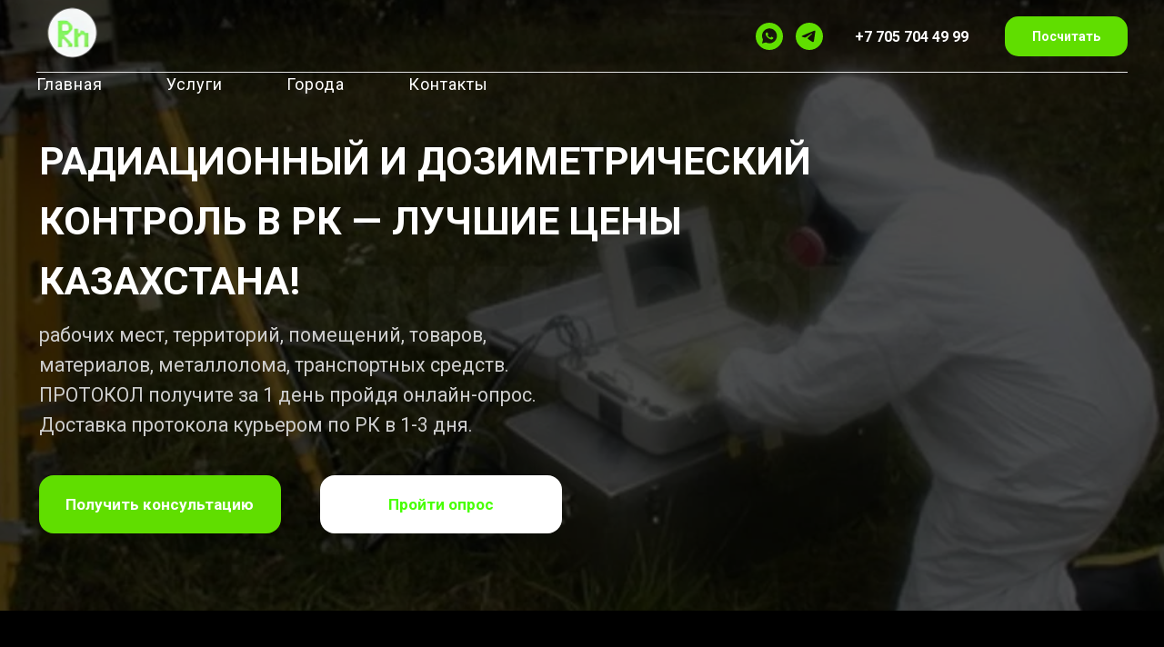

--- FILE ---
content_type: text/html; charset=UTF-8
request_url: https://radon.kz/
body_size: 50813
content:
<!DOCTYPE html> <html lang="ru"> <head> <meta charset="utf-8" /> <meta http-equiv="Content-Type" content="text/html; charset=utf-8" /> <meta name="viewport" content="width=device-width, initial-scale=1.0" /> <meta name="google-site-verification" content="BjxYQ-hQrLK5wsVo31ZT3rIR8rNCKK4eX7mEtwxVXnE" /> <meta name="yandex-verification" content="b4e6c267ac3790e9" /> <!--metatextblock--> <title>Безопасность по выгодной цене — закажите радиационный и дозиметрический контроль в РК со скидкой 17% уже сегодня</title> <meta name="description" content="рабочих мест, территорий, помещений, товаров, материалов, металлолома, транспортных средств. ПРОТОКОЛ получите за 1 день пройдя онлайн-опрос. Доставка протокола курьером по РК в 1-3 дня." /> <meta property="og:url" content="https://radon.kz" /> <meta property="og:title" content="Безопасность по выгодной цене — закажите радиационный и дозиметрический контроль в РК со скидкой 17% уже сегодня" /> <meta property="og:description" content="рабочих мест, территорий, помещений, товаров, материалов, металлолома, транспортных средств. ПРОТОКОЛ получите за 1 день пройдя онлайн-опрос. Доставка протокола курьером по РК в 1-3 дня." /> <meta property="og:type" content="website" /> <meta property="og:image" content="https://thb.tildacdn.pro/tild3631-6162-4134-b630-326430373231/-/resize/504x/-Photoroom.png" /> <link rel="canonical" href="https://radon.kz"> <!--/metatextblock--> <meta name="format-detection" content="telephone=no" /> <meta http-equiv="x-dns-prefetch-control" content="on"> <link rel="dns-prefetch" href="https://ws.tildacdn.com"> <link rel="dns-prefetch" href="https://static.tildacdn.pro"> <link rel="shortcut icon" href="https://static.tildacdn.pro/tild6239-3366-4838-b739-343836306338/favicon_-_Radon.ico" type="image/x-icon" /> <!-- Assets --> <script src="https://neo.tildacdn.com/js/tilda-fallback-1.0.min.js" async charset="utf-8"></script> <link rel="stylesheet" href="https://static.tildacdn.pro/css/tilda-grid-3.0.min.css" type="text/css" media="all" onerror="this.loaderr='y';"/> <link rel="stylesheet" href="https://static.tildacdn.pro/ws/project5066122/tilda-blocks-page70554027.min.css?t=1760874377" type="text/css" media="all" onerror="this.loaderr='y';" /> <link rel="preconnect" href="https://fonts.gstatic.com"> <link href="https://fonts.googleapis.com/css2?family=Roboto:wght@300;400;500;700&subset=latin,cyrillic" rel="stylesheet"> <link rel="stylesheet" href="https://static.tildacdn.pro/css/tilda-animation-2.0.min.css" type="text/css" media="all" onerror="this.loaderr='y';" /> <link rel="stylesheet" href="https://static.tildacdn.pro/css/tilda-cards-1.0.min.css" type="text/css" media="all" onerror="this.loaderr='y';" /> <link rel="stylesheet" href="https://static.tildacdn.pro/css/tilda-forms-1.0.min.css" type="text/css" media="all" onerror="this.loaderr='y';" /> <link rel="stylesheet" href="https://static.tildacdn.pro/css/tilda-slds-1.4.min.css" type="text/css" media="print" onload="this.media='all';" onerror="this.loaderr='y';" /> <noscript><link rel="stylesheet" href="https://static.tildacdn.pro/css/tilda-slds-1.4.min.css" type="text/css" media="all" /></noscript> <link rel="stylesheet" href="https://static.tildacdn.pro/css/tilda-cover-1.0.min.css" type="text/css" media="all" onerror="this.loaderr='y';" /> <link rel="stylesheet" href="https://static.tildacdn.pro/css/tilda-popup-1.1.min.css" type="text/css" media="print" onload="this.media='all';" onerror="this.loaderr='y';" /> <noscript><link rel="stylesheet" href="https://static.tildacdn.pro/css/tilda-popup-1.1.min.css" type="text/css" media="all" /></noscript> <link rel="stylesheet" href="https://static.tildacdn.pro/css/tilda-zoom-2.0.min.css" type="text/css" media="print" onload="this.media='all';" onerror="this.loaderr='y';" /> <noscript><link rel="stylesheet" href="https://static.tildacdn.pro/css/tilda-zoom-2.0.min.css" type="text/css" media="all" /></noscript> <script nomodule src="https://static.tildacdn.pro/js/tilda-polyfill-1.0.min.js" charset="utf-8"></script> <script type="text/javascript">function t_onReady(func) {if(document.readyState!='loading') {func();} else {document.addEventListener('DOMContentLoaded',func);}}
function t_onFuncLoad(funcName,okFunc,time) {if(typeof window[funcName]==='function') {okFunc();} else {setTimeout(function() {t_onFuncLoad(funcName,okFunc,time);},(time||100));}}window.tildaApiServiceRootDomain="tildacdn.kz";function t_throttle(fn,threshhold,scope) {return function() {fn.apply(scope||this,arguments);};}function t396_initialScale(t){var e=document.getElementById("rec"+t);if(e){var i=e.querySelector(".t396__artboard");if(i){window.tn_scale_initial_window_width||(window.tn_scale_initial_window_width=document.documentElement.clientWidth);var a=window.tn_scale_initial_window_width,r=[],n,l=i.getAttribute("data-artboard-screens");if(l){l=l.split(",");for(var o=0;o<l.length;o++)r[o]=parseInt(l[o],10)}else r=[320,480,640,960,1200];for(var o=0;o<r.length;o++){var d=r[o];a>=d&&(n=d)}var _="edit"===window.allrecords.getAttribute("data-tilda-mode"),c="center"===t396_getFieldValue(i,"valign",n,r),s="grid"===t396_getFieldValue(i,"upscale",n,r),w=t396_getFieldValue(i,"height_vh",n,r),g=t396_getFieldValue(i,"height",n,r),u=!!window.opr&&!!window.opr.addons||!!window.opera||-1!==navigator.userAgent.indexOf(" OPR/");if(!_&&c&&!s&&!w&&g&&!u){var h=parseFloat((a/n).toFixed(3)),f=[i,i.querySelector(".t396__carrier"),i.querySelector(".t396__filter")],v=Math.floor(parseInt(g,10)*h)+"px",p;i.style.setProperty("--initial-scale-height",v);for(var o=0;o<f.length;o++)f[o].style.setProperty("height","var(--initial-scale-height)");t396_scaleInitial__getElementsToScale(i).forEach((function(t){t.style.zoom=h}))}}}}function t396_scaleInitial__getElementsToScale(t){return t?Array.prototype.slice.call(t.children).filter((function(t){return t&&(t.classList.contains("t396__elem")||t.classList.contains("t396__group"))})):[]}function t396_getFieldValue(t,e,i,a){var r,n=a[a.length-1];if(!(r=i===n?t.getAttribute("data-artboard-"+e):t.getAttribute("data-artboard-"+e+"-res-"+i)))for(var l=0;l<a.length;l++){var o=a[l];if(!(o<=i)&&(r=o===n?t.getAttribute("data-artboard-"+e):t.getAttribute("data-artboard-"+e+"-res-"+o)))break}return r}window.TN_SCALE_INITIAL_VER="1.0",window.tn_scale_initial_window_width=null;</script> <script src="https://static.tildacdn.pro/js/jquery-1.10.2.min.js" charset="utf-8" onerror="this.loaderr='y';"></script> <script src="https://static.tildacdn.pro/js/tilda-scripts-3.0.min.js" charset="utf-8" defer onerror="this.loaderr='y';"></script> <script src="https://static.tildacdn.pro/ws/project5066122/tilda-blocks-page70554027.min.js?t=1760874377" charset="utf-8" async onerror="this.loaderr='y';"></script> <script src="https://static.tildacdn.pro/js/tilda-lazyload-1.0.min.js" charset="utf-8" async onerror="this.loaderr='y';"></script> <script src="https://static.tildacdn.pro/js/tilda-animation-2.0.min.js" charset="utf-8" async onerror="this.loaderr='y';"></script> <script src="https://static.tildacdn.pro/js/tilda-menu-1.0.min.js" charset="utf-8" async onerror="this.loaderr='y';"></script> <script src="https://static.tildacdn.pro/js/tilda-zero-1.1.min.js" charset="utf-8" async onerror="this.loaderr='y';"></script> <script src="https://static.tildacdn.pro/js/tilda-cards-1.0.min.js" charset="utf-8" async onerror="this.loaderr='y';"></script> <script src="https://static.tildacdn.pro/js/tilda-forms-1.0.min.js" charset="utf-8" async onerror="this.loaderr='y';"></script> <script src="https://static.tildacdn.pro/js/tilda-slds-1.4.min.js" charset="utf-8" async onerror="this.loaderr='y';"></script> <script src="https://static.tildacdn.pro/js/hammer.min.js" charset="utf-8" async onerror="this.loaderr='y';"></script> <script src="https://static.tildacdn.pro/js/tilda-video-1.0.min.js" charset="utf-8" async onerror="this.loaderr='y';"></script> <script src="https://static.tildacdn.pro/js/tilda-cover-1.0.min.js" charset="utf-8" async onerror="this.loaderr='y';"></script> <script src="https://static.tildacdn.pro/js/tilda-popup-1.0.min.js" charset="utf-8" async onerror="this.loaderr='y';"></script> <script src="https://static.tildacdn.pro/js/tilda-t862-popupstepform-1.0.min.js" charset="utf-8" async onerror="this.loaderr='y';"></script> <script src="https://static.tildacdn.pro/js/tilda-zoom-2.0.min.js" charset="utf-8" async onerror="this.loaderr='y';"></script> <script src="https://static.tildacdn.pro/js/tilda-zero-scale-1.0.min.js" charset="utf-8" async onerror="this.loaderr='y';"></script> <script src="https://static.tildacdn.pro/js/tilda-skiplink-1.0.min.js" charset="utf-8" async onerror="this.loaderr='y';"></script> <script src="https://static.tildacdn.pro/js/tilda-events-1.0.min.js" charset="utf-8" async onerror="this.loaderr='y';"></script> <script type="text/javascript">window.dataLayer=window.dataLayer||[];</script> <!-- Google Tag Manager --> <script type="text/javascript">(function(w,d,s,l,i){w[l]=w[l]||[];w[l].push({'gtm.start':new Date().getTime(),event:'gtm.js'});var f=d.getElementsByTagName(s)[0],j=d.createElement(s),dl=l!='dataLayer'?'&l='+l:'';j.async=true;j.src='https://www.googletagmanager.com/gtm.js?id='+i+dl;f.parentNode.insertBefore(j,f);})(window,document,'script','dataLayer','GTM-TR5DB5G6');</script> <!-- End Google Tag Manager --> <script type="text/javascript">(function() {if((/bot|google|yandex|baidu|bing|msn|duckduckbot|teoma|slurp|crawler|spider|robot|crawling|facebook/i.test(navigator.userAgent))===false&&typeof(sessionStorage)!='undefined'&&sessionStorage.getItem('visited')!=='y'&&document.visibilityState){var style=document.createElement('style');style.type='text/css';style.innerHTML='@media screen and (min-width: 980px) {.t-records {opacity: 0;}.t-records_animated {-webkit-transition: opacity ease-in-out .2s;-moz-transition: opacity ease-in-out .2s;-o-transition: opacity ease-in-out .2s;transition: opacity ease-in-out .2s;}.t-records.t-records_visible {opacity: 1;}}';document.getElementsByTagName('head')[0].appendChild(style);function t_setvisRecs(){var alr=document.querySelectorAll('.t-records');Array.prototype.forEach.call(alr,function(el) {el.classList.add("t-records_animated");});setTimeout(function() {Array.prototype.forEach.call(alr,function(el) {el.classList.add("t-records_visible");});sessionStorage.setItem("visited","y");},400);}
document.addEventListener('DOMContentLoaded',t_setvisRecs);}})();</script></head> <body class="t-body" style="margin:0;"> <!--allrecords--> <div id="allrecords" class="t-records" data-hook="blocks-collection-content-node" data-tilda-project-id="5066122" data-tilda-page-id="70554027" data-tilda-page-alias="radioidozimetro" data-tilda-formskey="ad92451d16c7b6b0b03cdcdb75066122" data-tilda-stat-scroll="yes" data-tilda-lazy="yes" data-tilda-project-lang="RU" data-tilda-root-zone="pro" data-tilda-project-country="KZ"> <div id="rec1092552531" class="r t-rec t-screenmin-640px" style=" " data-animationappear="off" data-record-type="967" data-screen-min="640px"> <!-- T967 --> <div id="nav1092552531marker"></div> <div class="tmenu-mobile tmenu-mobile_positionfixed"> <div class="tmenu-mobile__container"> <div class="tmenu-mobile__text t-name t-name_md" field="menu_mob_title">&nbsp;</div> <button type="button"
class="t-menuburger t-menuburger_third "
aria-label="Навигационное меню"
aria-expanded="false"> <span style="background-color:#000;"></span> <span style="background-color:#000;"></span> <span style="background-color:#000;"></span> <span style="background-color:#000;"></span> </button> <script>function t_menuburger_init(recid) {var rec=document.querySelector('#rec' + recid);if(!rec) return;var burger=rec.querySelector('.t-menuburger');if(!burger) return;var isSecondStyle=burger.classList.contains('t-menuburger_second');if(isSecondStyle&&!window.isMobile&&!('ontouchend' in document)) {burger.addEventListener('mouseenter',function() {if(burger.classList.contains('t-menuburger-opened')) return;burger.classList.remove('t-menuburger-unhovered');burger.classList.add('t-menuburger-hovered');});burger.addEventListener('mouseleave',function() {if(burger.classList.contains('t-menuburger-opened')) return;burger.classList.remove('t-menuburger-hovered');burger.classList.add('t-menuburger-unhovered');setTimeout(function() {burger.classList.remove('t-menuburger-unhovered');},300);});}
burger.addEventListener('click',function() {if(!burger.closest('.tmenu-mobile')&&!burger.closest('.t450__burger_container')&&!burger.closest('.t466__container')&&!burger.closest('.t204__burger')&&!burger.closest('.t199__js__menu-toggler')) {burger.classList.toggle('t-menuburger-opened');burger.classList.remove('t-menuburger-unhovered');}});var menu=rec.querySelector('[data-menu="yes"]');if(!menu) return;var menuLinks=menu.querySelectorAll('.t-menu__link-item');var submenuClassList=['t978__menu-link_hook','t978__tm-link','t966__tm-link','t794__tm-link','t-menusub__target-link'];Array.prototype.forEach.call(menuLinks,function(link) {link.addEventListener('click',function() {var isSubmenuHook=submenuClassList.some(function(submenuClass) {return link.classList.contains(submenuClass);});if(isSubmenuHook) return;burger.classList.remove('t-menuburger-opened');});});menu.addEventListener('clickedAnchorInTooltipMenu',function() {burger.classList.remove('t-menuburger-opened');});}
t_onReady(function() {t_onFuncLoad('t_menuburger_init',function(){t_menuburger_init('1092552531');});});</script> <style>.t-menuburger{position:relative;flex-shrink:0;width:28px;height:20px;padding:0;border:none;background-color:transparent;outline:none;-webkit-transform:rotate(0deg);transform:rotate(0deg);transition:transform .5s ease-in-out;cursor:pointer;z-index:999;}.t-menuburger span{display:block;position:absolute;width:100%;opacity:1;left:0;-webkit-transform:rotate(0deg);transform:rotate(0deg);transition:.25s ease-in-out;height:3px;background-color:#000;}.t-menuburger span:nth-child(1){top:0px;}.t-menuburger span:nth-child(2),.t-menuburger span:nth-child(3){top:8px;}.t-menuburger span:nth-child(4){top:16px;}.t-menuburger__big{width:42px;height:32px;}.t-menuburger__big span{height:5px;}.t-menuburger__big span:nth-child(2),.t-menuburger__big span:nth-child(3){top:13px;}.t-menuburger__big span:nth-child(4){top:26px;}.t-menuburger__small{width:22px;height:14px;}.t-menuburger__small span{height:2px;}.t-menuburger__small span:nth-child(2),.t-menuburger__small span:nth-child(3){top:6px;}.t-menuburger__small span:nth-child(4){top:12px;}.t-menuburger-opened span:nth-child(1){top:8px;width:0%;left:50%;}.t-menuburger-opened span:nth-child(2){-webkit-transform:rotate(45deg);transform:rotate(45deg);}.t-menuburger-opened span:nth-child(3){-webkit-transform:rotate(-45deg);transform:rotate(-45deg);}.t-menuburger-opened span:nth-child(4){top:8px;width:0%;left:50%;}.t-menuburger-opened.t-menuburger__big span:nth-child(1){top:6px;}.t-menuburger-opened.t-menuburger__big span:nth-child(4){top:18px;}.t-menuburger-opened.t-menuburger__small span:nth-child(1),.t-menuburger-opened.t-menuburger__small span:nth-child(4){top:6px;}@media (hover),(min-width:0\0){.t-menuburger_first:hover span:nth-child(1){transform:translateY(1px);}.t-menuburger_first:hover span:nth-child(4){transform:translateY(-1px);}.t-menuburger_first.t-menuburger__big:hover span:nth-child(1){transform:translateY(3px);}.t-menuburger_first.t-menuburger__big:hover span:nth-child(4){transform:translateY(-3px);}}.t-menuburger_second span:nth-child(2),.t-menuburger_second span:nth-child(3){width:80%;left:20%;right:0;}@media (hover),(min-width:0\0){.t-menuburger_second.t-menuburger-hovered span:nth-child(2),.t-menuburger_second.t-menuburger-hovered span:nth-child(3){animation:t-menuburger-anim 0.3s ease-out normal forwards;}.t-menuburger_second.t-menuburger-unhovered span:nth-child(2),.t-menuburger_second.t-menuburger-unhovered span:nth-child(3){animation:t-menuburger-anim2 0.3s ease-out normal forwards;}}.t-menuburger_second.t-menuburger-opened span:nth-child(2),.t-menuburger_second.t-menuburger-opened span:nth-child(3){left:0;right:0;width:100%!important;}.t-menuburger_third span:nth-child(4){width:70%;left:unset;right:0;}@media (hover),(min-width:0\0){.t-menuburger_third:not(.t-menuburger-opened):hover span:nth-child(4){width:100%;}}.t-menuburger_third.t-menuburger-opened span:nth-child(4){width:0!important;right:50%;}.t-menuburger_fourth{height:12px;}.t-menuburger_fourth.t-menuburger__small{height:8px;}.t-menuburger_fourth.t-menuburger__big{height:18px;}.t-menuburger_fourth span:nth-child(2),.t-menuburger_fourth span:nth-child(3){top:4px;opacity:0;}.t-menuburger_fourth span:nth-child(4){top:8px;}.t-menuburger_fourth.t-menuburger__small span:nth-child(2),.t-menuburger_fourth.t-menuburger__small span:nth-child(3){top:3px;}.t-menuburger_fourth.t-menuburger__small span:nth-child(4){top:6px;}.t-menuburger_fourth.t-menuburger__small span:nth-child(2),.t-menuburger_fourth.t-menuburger__small span:nth-child(3){top:3px;}.t-menuburger_fourth.t-menuburger__small span:nth-child(4){top:6px;}.t-menuburger_fourth.t-menuburger__big span:nth-child(2),.t-menuburger_fourth.t-menuburger__big span:nth-child(3){top:6px;}.t-menuburger_fourth.t-menuburger__big span:nth-child(4){top:12px;}@media (hover),(min-width:0\0){.t-menuburger_fourth:not(.t-menuburger-opened):hover span:nth-child(1){transform:translateY(1px);}.t-menuburger_fourth:not(.t-menuburger-opened):hover span:nth-child(4){transform:translateY(-1px);}.t-menuburger_fourth.t-menuburger__big:not(.t-menuburger-opened):hover span:nth-child(1){transform:translateY(3px);}.t-menuburger_fourth.t-menuburger__big:not(.t-menuburger-opened):hover span:nth-child(4){transform:translateY(-3px);}}.t-menuburger_fourth.t-menuburger-opened span:nth-child(1),.t-menuburger_fourth.t-menuburger-opened span:nth-child(4){top:4px;}.t-menuburger_fourth.t-menuburger-opened span:nth-child(2),.t-menuburger_fourth.t-menuburger-opened span:nth-child(3){opacity:1;}@keyframes t-menuburger-anim{0%{width:80%;left:20%;right:0;}50%{width:100%;left:0;right:0;}100%{width:80%;left:0;right:20%;}}@keyframes t-menuburger-anim2{0%{width:80%;left:0;}50%{width:100%;right:0;left:0;}100%{width:80%;left:20%;right:0;}}</style> </div> </div> <style>.tmenu-mobile{background-color:#111;display:none;width:100%;top:0;z-index:990;}.tmenu-mobile_positionfixed{position:fixed;}.tmenu-mobile__text{color:#fff;}.tmenu-mobile__container{min-height:64px;padding:20px;position:relative;box-sizing:border-box;display:-webkit-flex;display:-ms-flexbox;display:flex;-webkit-align-items:center;-ms-flex-align:center;align-items:center;-webkit-justify-content:space-between;-ms-flex-pack:justify;justify-content:space-between;}.tmenu-mobile__list{display:block;}.tmenu-mobile__burgerlogo{display:inline-block;font-size:24px;font-weight:400;white-space:nowrap;vertical-align:middle;}.tmenu-mobile__imglogo{height:auto;display:block;max-width:300px!important;box-sizing:border-box;padding:0;margin:0 auto;}@media screen and (max-width:980px){.tmenu-mobile__menucontent_hidden{display:none;height:100%;}.tmenu-mobile{display:block;}}@media screen and (max-width:980px){#rec1092552531 .tmenu-mobile__menucontent_fixed{position:fixed;top:64px;}#rec1092552531 .t-menuburger{-webkit-order:1;-ms-flex-order:1;order:1;}}</style> <div id="nav1092552531" class="t967 t967__positionabsolute tmenu-mobile__menucontent_hidden tmenu-mobile__menucontent_fixed" style=" " data-bgcolor-hex="" data-bgcolor-rgba="" data-navmarker="nav1092552531marker" data-appearoffset="" data-bgopacity-two="" data-menushadow="" data-menushadow-css="" data-bgopacity="0.10" data-menu-items-align="" data-menu="yes"> <div class="t967__maincontainer "> <div class="t967__top" style=""> <div class="t967__logo"> <div style="display: block;"> <a href="/"> <img class="t967__imglogo t967__imglogomobile"
src="https://static.tildacdn.pro/tild3631-6162-4134-b630-326430373231/-Photoroom.png"
imgfield="img"
style="max-width: 75px; width: 75px;"
alt=""> </a> </div> </div> <nav class="t967__listwrapper t967__mobilelist"> <ul role="list" class="t967__list"> <li class="t967__list-item"
style="padding:0 35px 0 0;"> <a class="t-menu__link-item"
href="/radioidozimetro" data-menu-submenu-hook="" data-menu-item-number="1">
Главная
</a> </li> <li class="t967__list-item"
style="padding:0 35px;"> <a class="t-menu__link-item"
href="#uslugi" data-menu-submenu-hook="" data-menu-item-number="2">
Услуги
</a> </li> <li class="t967__list-item"
style="padding:0 35px;"> <a class="t-menu__link-item"
href="#goroda" data-menu-submenu-hook="" data-menu-item-number="3">
Города
</a> </li> <li class="t967__list-item"
style="padding:0 0 0 35px;"> <a class="t-menu__link-item"
href="#contacti" data-menu-submenu-hook="" data-menu-item-number="4">
Контакты
</a> </li> </ul> </nav> <div class="t967__additionalwrapper"> <div class="t-sociallinks"> <ul role="list" class="t-sociallinks__wrapper" aria-label="Соц. сети"> <!-- new soclinks --><li class="t-sociallinks__item t-sociallinks__item_whatsapp"><a href="https://api.whatsapp.com/send/?phone=77076120784&amp;text&amp;type=phone_number&amp;app_absent=0" target="_blank" rel="nofollow" aria-label="whatsapp" style="width: 30px; height: 30px;"><svg class="t-sociallinks__svg" role="presentation" width=30px height=30px viewBox="0 0 100 100" fill="none"
xmlns="http://www.w3.org/2000/svg"> <path fill-rule="evenodd" clip-rule="evenodd"
d="M50 100C77.6142 100 100 77.6142 100 50C100 22.3858 77.6142 0 50 0C22.3858 0 0 22.3858 0 50C0 77.6142 22.3858 100 50 100ZM69.7626 28.9928C64.6172 23.841 57.7739 21.0027 50.4832 21C35.4616 21 23.2346 33.2252 23.2292 48.2522C23.2274 53.0557 24.4823 57.7446 26.8668 61.8769L23 76L37.4477 72.2105C41.4282 74.3822 45.9107 75.5262 50.4714 75.528H50.4823C65.5029 75.528 77.7299 63.301 77.7363 48.2749C77.7408 40.9915 74.9089 34.1446 69.7626 28.9928ZM62.9086 53.9588C62.2274 53.6178 58.8799 51.9708 58.2551 51.7435C57.6313 51.5161 57.1766 51.4024 56.7228 52.0845C56.269 52.7666 54.964 54.2998 54.5666 54.7545C54.1692 55.2092 53.7718 55.2656 53.0915 54.9246C52.9802 54.8688 52.8283 54.803 52.6409 54.7217C51.6819 54.3057 49.7905 53.4855 47.6151 51.5443C45.5907 49.7382 44.2239 47.5084 43.8265 46.8272C43.4291 46.1452 43.7837 45.7769 44.1248 45.4376C44.3292 45.2338 44.564 44.9478 44.7987 44.662C44.9157 44.5194 45.0328 44.3768 45.146 44.2445C45.4345 43.9075 45.56 43.6516 45.7302 43.3049C45.7607 43.2427 45.7926 43.1776 45.8272 43.1087C46.0545 42.654 45.9409 42.2565 45.7708 41.9155C45.6572 41.6877 45.0118 40.1167 44.4265 38.6923C44.1355 37.984 43.8594 37.3119 43.671 36.8592C43.1828 35.687 42.6883 35.69 42.2913 35.6924C42.2386 35.6928 42.1876 35.6931 42.1386 35.6906C41.7421 35.6706 41.2874 35.667 40.8336 35.667C40.3798 35.667 39.6423 35.837 39.0175 36.5191C38.9773 36.5631 38.9323 36.6111 38.8834 36.6633C38.1738 37.4209 36.634 39.0648 36.634 42.2002C36.634 45.544 39.062 48.7748 39.4124 49.2411L39.415 49.2444C39.4371 49.274 39.4767 49.3309 39.5333 49.4121C40.3462 50.5782 44.6615 56.7691 51.0481 59.5271C52.6732 60.2291 53.9409 60.6475 54.9303 60.9612C56.5618 61.4796 58.046 61.4068 59.22 61.2313C60.5286 61.0358 63.2487 59.5844 63.8161 57.9938C64.3836 56.4033 64.3836 55.0392 64.2136 54.7554C64.0764 54.5258 63.7545 54.3701 63.2776 54.1395C63.1633 54.0843 63.0401 54.0247 62.9086 53.9588Z"
fill="#60de00" /> </svg></a></li>&nbsp;<li class="t-sociallinks__item t-sociallinks__item_telegram"><a href="https://telegram.org/" target="_blank" rel="nofollow" aria-label="telegram" style="width: 30px; height: 30px;"><svg class="t-sociallinks__svg" role="presentation" width=30px height=30px viewBox="0 0 100 100" fill="none"
xmlns="http://www.w3.org/2000/svg"> <path fill-rule="evenodd" clip-rule="evenodd"
d="M50 100c27.614 0 50-22.386 50-50S77.614 0 50 0 0 22.386 0 50s22.386 50 50 50Zm21.977-68.056c.386-4.38-4.24-2.576-4.24-2.576-3.415 1.414-6.937 2.85-10.497 4.302-11.04 4.503-22.444 9.155-32.159 13.734-5.268 1.932-2.184 3.864-2.184 3.864l8.351 2.577c3.855 1.16 5.91-.129 5.91-.129l17.988-12.238c6.424-4.38 4.882-.773 3.34.773l-13.49 12.882c-2.056 1.804-1.028 3.35-.129 4.123 2.55 2.249 8.82 6.364 11.557 8.16.712.467 1.185.778 1.292.858.642.515 4.111 2.834 6.424 2.319 2.313-.516 2.57-3.479 2.57-3.479l3.083-20.226c.462-3.511.993-6.886 1.417-9.582.4-2.546.705-4.485.767-5.362Z"
fill="#60de00" /> </svg></a></li><!-- /new soclinks --> </ul> </div> <div class="t967__additional-descr t967__additionalitem" field="descr"><strong>+7 705 704 49 99</strong></div> <a
class="t-btn t-btnflex t-btnflex_type_button t-btnflex_sm t967__button"
href="#poschitat"> <span class="t-btnflex__text">Посчитать </span> <style>#rec1092552531 .t-btnflex.t-btnflex_type_button {color:#ffffff;background-color:#60de00;border-style:none !important;border-radius:15px;box-shadow:none !important;transition-duration:0.2s;transition-property:background-color,color,border-color,box-shadow,opacity,transform;transition-timing-function:ease-in-out;}</style> </a> </div> </div> <div class="t967__bottom" style="height:25px;"> <div class="t967__middlelinewrapper"> <div class="t967__linewrapper"> <div
class="t-divider t967__horizontalline" data-divider-fieldset="color,bordersize,opacity"
style=" "></div> </div> </div> <div class="t967__bottomwrapper" style="height:25px;"> <nav class="t967__listwrapper t967__desktoplist"> <ul role="list" class="t967__list t-menu__list t967__menualign_left" style=""> <li class="t967__list-item"
style="padding:0 35px 0 0;"> <a class="t-menu__link-item"
href="/radioidozimetro" data-menu-submenu-hook="" data-menu-item-number="1">
Главная
</a> </li> <li class="t967__list-item"
style="padding:0 35px;"> <a class="t-menu__link-item"
href="#uslugi" data-menu-submenu-hook="" data-menu-item-number="2">
Услуги
</a> </li> <li class="t967__list-item"
style="padding:0 35px;"> <a class="t-menu__link-item"
href="#goroda" data-menu-submenu-hook="" data-menu-item-number="3">
Города
</a> </li> <li class="t967__list-item"
style="padding:0 0 0 35px;"> <a class="t-menu__link-item"
href="#contacti" data-menu-submenu-hook="" data-menu-item-number="4">
Контакты
</a> </li> </ul> </nav> </div> </div> </div> </div> <style>@media screen and (max-width:980px){#rec1092552531 .t967__leftcontainer{padding:20px;}}@media screen and (max-width:980px){#rec1092552531 .t967__imglogo{padding:20px 0;}}</style> <script>t_onReady(function() {t_onFuncLoad('t_menu__highlightActiveLinks',function() {t_menu__highlightActiveLinks('.t967__desktoplist .t967__list-item a');});});t_onFuncLoad('t_menu__setBGcolor',function() {window.addEventListener('resize',t_throttle(function() {t_menu__setBGcolor('1092552531','.t967');}));});t_onReady(function() {t_onFuncLoad('t_menu__setBGcolor',function() {t_menu__setBGcolor('1092552531','.t967');});t_onFuncLoad('t_menu__interactFromKeyboard',function() {t_menu__interactFromKeyboard('1092552531');});});</script> <script>t_onReady(function() {var rec=document.querySelector('#rec1092552531');if(!rec) return;var wrapperBlock=rec.querySelector('.t967');if(!wrapperBlock) return;t_onFuncLoad('t_menu__createMobileMenu',function() {t_menu__createMobileMenu('1092552531','.t967');});});</script> <style>#rec1092552531 .t-menu__link-item{position:relative;}#rec1092552531 .t-menu__link-item:not(.t-active):not(.tooltipstered)::after{content:'';position:absolute;left:0;top:50%;width:0%;border-bottom:2px solid #60de00;-webkit-transition:all 0.3s ease;transition:all 0.3s ease;pointer-events:none;}#rec1092552531 .t-menu__link-item:not(.t-active):not(.tooltipstered):hover::after{width:100%;}#rec1092552531 .t-menu__link-item:not(.t-active):not(.tooltipstered):focus-visible::after{width:100%;}@supports (overflow:-webkit-marquee) and (justify-content:inherit){#rec1092552531 .t-menu__link-item,#rec1092552531 .t-menu__link-item.t-active{opacity:1 !important;}}</style> <style> #rec1092552531 a.t-menusub__link-item{color:#ffffff;}</style> <style> #rec1092552531 .t967 a.t-menu__link-item{color:#ffffff;font-weight:400;letter-spacing:1px;}#rec1092552531 .t967__additional-descr{color:#ffffff;}#rec1092552531 .t967__additional-langs__lang a{color:#ffffff;font-weight:400;letter-spacing:1px;}</style> </div> <div id="rec1093680391" class="r t-rec t-rec_pt_0 t-rec_pb_0 t-screenmax-640px" style="padding-top:0px;padding-bottom:0px; " data-animationappear="off" data-record-type="450" data-screen-max="640px"> <div class="t450__menu__content "
style="top:15px; " data-menu="yes" data-appearoffset="" data-hideoffset=""> <div class="t450__burger_container "> <div class="t450__burger_bg t450__burger_cirqle"
style="background-color:#60de00; opacity:0.70;"> </div> <button type="button"
class="t-menuburger t-menuburger_second "
aria-label="Навигационное меню"
aria-expanded="false"> <span style="background-color:#ffffff;"></span> <span style="background-color:#ffffff;"></span> <span style="background-color:#ffffff;"></span> <span style="background-color:#ffffff;"></span> </button> <script>function t_menuburger_init(recid) {var rec=document.querySelector('#rec' + recid);if(!rec) return;var burger=rec.querySelector('.t-menuburger');if(!burger) return;var isSecondStyle=burger.classList.contains('t-menuburger_second');if(isSecondStyle&&!window.isMobile&&!('ontouchend' in document)) {burger.addEventListener('mouseenter',function() {if(burger.classList.contains('t-menuburger-opened')) return;burger.classList.remove('t-menuburger-unhovered');burger.classList.add('t-menuburger-hovered');});burger.addEventListener('mouseleave',function() {if(burger.classList.contains('t-menuburger-opened')) return;burger.classList.remove('t-menuburger-hovered');burger.classList.add('t-menuburger-unhovered');setTimeout(function() {burger.classList.remove('t-menuburger-unhovered');},300);});}
burger.addEventListener('click',function() {if(!burger.closest('.tmenu-mobile')&&!burger.closest('.t450__burger_container')&&!burger.closest('.t466__container')&&!burger.closest('.t204__burger')&&!burger.closest('.t199__js__menu-toggler')) {burger.classList.toggle('t-menuburger-opened');burger.classList.remove('t-menuburger-unhovered');}});var menu=rec.querySelector('[data-menu="yes"]');if(!menu) return;var menuLinks=menu.querySelectorAll('.t-menu__link-item');var submenuClassList=['t978__menu-link_hook','t978__tm-link','t966__tm-link','t794__tm-link','t-menusub__target-link'];Array.prototype.forEach.call(menuLinks,function(link) {link.addEventListener('click',function() {var isSubmenuHook=submenuClassList.some(function(submenuClass) {return link.classList.contains(submenuClass);});if(isSubmenuHook) return;burger.classList.remove('t-menuburger-opened');});});menu.addEventListener('clickedAnchorInTooltipMenu',function() {burger.classList.remove('t-menuburger-opened');});}
t_onReady(function() {t_onFuncLoad('t_menuburger_init',function(){t_menuburger_init('1093680391');});});</script> <style>.t-menuburger{position:relative;flex-shrink:0;width:28px;height:20px;padding:0;border:none;background-color:transparent;outline:none;-webkit-transform:rotate(0deg);transform:rotate(0deg);transition:transform .5s ease-in-out;cursor:pointer;z-index:999;}.t-menuburger span{display:block;position:absolute;width:100%;opacity:1;left:0;-webkit-transform:rotate(0deg);transform:rotate(0deg);transition:.25s ease-in-out;height:3px;background-color:#000;}.t-menuburger span:nth-child(1){top:0px;}.t-menuburger span:nth-child(2),.t-menuburger span:nth-child(3){top:8px;}.t-menuburger span:nth-child(4){top:16px;}.t-menuburger__big{width:42px;height:32px;}.t-menuburger__big span{height:5px;}.t-menuburger__big span:nth-child(2),.t-menuburger__big span:nth-child(3){top:13px;}.t-menuburger__big span:nth-child(4){top:26px;}.t-menuburger__small{width:22px;height:14px;}.t-menuburger__small span{height:2px;}.t-menuburger__small span:nth-child(2),.t-menuburger__small span:nth-child(3){top:6px;}.t-menuburger__small span:nth-child(4){top:12px;}.t-menuburger-opened span:nth-child(1){top:8px;width:0%;left:50%;}.t-menuburger-opened span:nth-child(2){-webkit-transform:rotate(45deg);transform:rotate(45deg);}.t-menuburger-opened span:nth-child(3){-webkit-transform:rotate(-45deg);transform:rotate(-45deg);}.t-menuburger-opened span:nth-child(4){top:8px;width:0%;left:50%;}.t-menuburger-opened.t-menuburger__big span:nth-child(1){top:6px;}.t-menuburger-opened.t-menuburger__big span:nth-child(4){top:18px;}.t-menuburger-opened.t-menuburger__small span:nth-child(1),.t-menuburger-opened.t-menuburger__small span:nth-child(4){top:6px;}@media (hover),(min-width:0\0){.t-menuburger_first:hover span:nth-child(1){transform:translateY(1px);}.t-menuburger_first:hover span:nth-child(4){transform:translateY(-1px);}.t-menuburger_first.t-menuburger__big:hover span:nth-child(1){transform:translateY(3px);}.t-menuburger_first.t-menuburger__big:hover span:nth-child(4){transform:translateY(-3px);}}.t-menuburger_second span:nth-child(2),.t-menuburger_second span:nth-child(3){width:80%;left:20%;right:0;}@media (hover),(min-width:0\0){.t-menuburger_second.t-menuburger-hovered span:nth-child(2),.t-menuburger_second.t-menuburger-hovered span:nth-child(3){animation:t-menuburger-anim 0.3s ease-out normal forwards;}.t-menuburger_second.t-menuburger-unhovered span:nth-child(2),.t-menuburger_second.t-menuburger-unhovered span:nth-child(3){animation:t-menuburger-anim2 0.3s ease-out normal forwards;}}.t-menuburger_second.t-menuburger-opened span:nth-child(2),.t-menuburger_second.t-menuburger-opened span:nth-child(3){left:0;right:0;width:100%!important;}.t-menuburger_third span:nth-child(4){width:70%;left:unset;right:0;}@media (hover),(min-width:0\0){.t-menuburger_third:not(.t-menuburger-opened):hover span:nth-child(4){width:100%;}}.t-menuburger_third.t-menuburger-opened span:nth-child(4){width:0!important;right:50%;}.t-menuburger_fourth{height:12px;}.t-menuburger_fourth.t-menuburger__small{height:8px;}.t-menuburger_fourth.t-menuburger__big{height:18px;}.t-menuburger_fourth span:nth-child(2),.t-menuburger_fourth span:nth-child(3){top:4px;opacity:0;}.t-menuburger_fourth span:nth-child(4){top:8px;}.t-menuburger_fourth.t-menuburger__small span:nth-child(2),.t-menuburger_fourth.t-menuburger__small span:nth-child(3){top:3px;}.t-menuburger_fourth.t-menuburger__small span:nth-child(4){top:6px;}.t-menuburger_fourth.t-menuburger__small span:nth-child(2),.t-menuburger_fourth.t-menuburger__small span:nth-child(3){top:3px;}.t-menuburger_fourth.t-menuburger__small span:nth-child(4){top:6px;}.t-menuburger_fourth.t-menuburger__big span:nth-child(2),.t-menuburger_fourth.t-menuburger__big span:nth-child(3){top:6px;}.t-menuburger_fourth.t-menuburger__big span:nth-child(4){top:12px;}@media (hover),(min-width:0\0){.t-menuburger_fourth:not(.t-menuburger-opened):hover span:nth-child(1){transform:translateY(1px);}.t-menuburger_fourth:not(.t-menuburger-opened):hover span:nth-child(4){transform:translateY(-1px);}.t-menuburger_fourth.t-menuburger__big:not(.t-menuburger-opened):hover span:nth-child(1){transform:translateY(3px);}.t-menuburger_fourth.t-menuburger__big:not(.t-menuburger-opened):hover span:nth-child(4){transform:translateY(-3px);}}.t-menuburger_fourth.t-menuburger-opened span:nth-child(1),.t-menuburger_fourth.t-menuburger-opened span:nth-child(4){top:4px;}.t-menuburger_fourth.t-menuburger-opened span:nth-child(2),.t-menuburger_fourth.t-menuburger-opened span:nth-child(3){opacity:1;}@keyframes t-menuburger-anim{0%{width:80%;left:20%;right:0;}50%{width:100%;left:0;right:0;}100%{width:80%;left:0;right:20%;}}@keyframes t-menuburger-anim2{0%{width:80%;left:0;}50%{width:100%;right:0;left:0;}100%{width:80%;left:20%;right:0;}}</style> </div> </div> <!-- t450 --> <div id="nav1093680391marker"></div> <div class="t450__overlay"> <div class="t450__overlay_bg"
style=" "> </div> </div> <div id="nav1093680391" class="t450 " data-tooltip-hook="#menuopen"
style="max-width: 300px;"> <button type="button"
class="t450__close-button t450__close t450_opened "
aria-label="Закрыть меню"> <div class="t450__close_icon" style="color:#ffffff;"> <span></span> <span></span> <span></span> <span></span> </div> </button> <div class="t450__container t-align_left"> <div class="t450__top"> <div class="t450__logowrapper"> <img class="t450__logoimg"
src="https://static.tildacdn.pro/tild3232-6561-4061-b366-626261326133/-Photoroom.png"
imgfield="img"
alt=""> </div> <nav class="t450__menu"> <ul role="list" class="t450__list t-menu__list"> <li class="t450__list_item"> <a class="t-menu__link-item "
href="/radioidozimetro" data-menu-submenu-hook="" data-menu-item-number="1">
Главная
</a> </li> <li class="t450__list_item"> <a class="t-menu__link-item "
href="#uslugi" data-menu-submenu-hook="" data-menu-item-number="2">
Услуги
</a> </li> <li class="t450__list_item"> <a class="t-menu__link-item "
href="#goroda" data-menu-submenu-hook="" data-menu-item-number="3">
Города
</a> </li> <li class="t450__list_item"> <a class="t-menu__link-item "
href="#contacti" data-menu-submenu-hook="" data-menu-item-number="4">
Контакты
</a> </li> </ul> </nav> </div> <div class="t450__rightside"> <div class="t450__rightcontainer"> <div class="t450__right_social_links"> <div class="t-sociallinks"> <ul role="list" class="t-sociallinks__wrapper" aria-label="Соц. сети"> <!-- new soclinks --><li class="t-sociallinks__item t-sociallinks__item_whatsapp"><a href="https://api.whatsapp.com/send/?phone=77076120784&amp;text&amp;type=phone_number&amp;app_absent=0" target="_blank" rel="nofollow" aria-label="whatsapp" style="width: 30px; height: 30px;"><svg class="t-sociallinks__svg" role="presentation" width=30px height=30px viewBox="0 0 100 100" fill="none"
xmlns="http://www.w3.org/2000/svg"> <path fill-rule="evenodd" clip-rule="evenodd"
d="M50 100C77.6142 100 100 77.6142 100 50C100 22.3858 77.6142 0 50 0C22.3858 0 0 22.3858 0 50C0 77.6142 22.3858 100 50 100ZM69.7626 28.9928C64.6172 23.841 57.7739 21.0027 50.4832 21C35.4616 21 23.2346 33.2252 23.2292 48.2522C23.2274 53.0557 24.4823 57.7446 26.8668 61.8769L23 76L37.4477 72.2105C41.4282 74.3822 45.9107 75.5262 50.4714 75.528H50.4823C65.5029 75.528 77.7299 63.301 77.7363 48.2749C77.7408 40.9915 74.9089 34.1446 69.7626 28.9928ZM62.9086 53.9588C62.2274 53.6178 58.8799 51.9708 58.2551 51.7435C57.6313 51.5161 57.1766 51.4024 56.7228 52.0845C56.269 52.7666 54.964 54.2998 54.5666 54.7545C54.1692 55.2092 53.7718 55.2656 53.0915 54.9246C52.9802 54.8688 52.8283 54.803 52.6409 54.7217C51.6819 54.3057 49.7905 53.4855 47.6151 51.5443C45.5907 49.7382 44.2239 47.5084 43.8265 46.8272C43.4291 46.1452 43.7837 45.7769 44.1248 45.4376C44.3292 45.2338 44.564 44.9478 44.7987 44.662C44.9157 44.5194 45.0328 44.3768 45.146 44.2445C45.4345 43.9075 45.56 43.6516 45.7302 43.3049C45.7607 43.2427 45.7926 43.1776 45.8272 43.1087C46.0545 42.654 45.9409 42.2565 45.7708 41.9155C45.6572 41.6877 45.0118 40.1167 44.4265 38.6923C44.1355 37.984 43.8594 37.3119 43.671 36.8592C43.1828 35.687 42.6883 35.69 42.2913 35.6924C42.2386 35.6928 42.1876 35.6931 42.1386 35.6906C41.7421 35.6706 41.2874 35.667 40.8336 35.667C40.3798 35.667 39.6423 35.837 39.0175 36.5191C38.9773 36.5631 38.9323 36.6111 38.8834 36.6633C38.1738 37.4209 36.634 39.0648 36.634 42.2002C36.634 45.544 39.062 48.7748 39.4124 49.2411L39.415 49.2444C39.4371 49.274 39.4767 49.3309 39.5333 49.4121C40.3462 50.5782 44.6615 56.7691 51.0481 59.5271C52.6732 60.2291 53.9409 60.6475 54.9303 60.9612C56.5618 61.4796 58.046 61.4068 59.22 61.2313C60.5286 61.0358 63.2487 59.5844 63.8161 57.9938C64.3836 56.4033 64.3836 55.0392 64.2136 54.7554C64.0764 54.5258 63.7545 54.3701 63.2776 54.1395C63.1633 54.0843 63.0401 54.0247 62.9086 53.9588Z"
fill="#60de00" /> </svg></a></li>&nbsp;<li class="t-sociallinks__item t-sociallinks__item_telegram"><a href="https://telegram.org/" target="_blank" rel="nofollow" aria-label="telegram" style="width: 30px; height: 30px;"><svg class="t-sociallinks__svg" role="presentation" width=30px height=30px viewBox="0 0 100 100" fill="none"
xmlns="http://www.w3.org/2000/svg"> <path fill-rule="evenodd" clip-rule="evenodd"
d="M50 100c27.614 0 50-22.386 50-50S77.614 0 50 0 0 22.386 0 50s22.386 50 50 50Zm21.977-68.056c.386-4.38-4.24-2.576-4.24-2.576-3.415 1.414-6.937 2.85-10.497 4.302-11.04 4.503-22.444 9.155-32.159 13.734-5.268 1.932-2.184 3.864-2.184 3.864l8.351 2.577c3.855 1.16 5.91-.129 5.91-.129l17.988-12.238c6.424-4.38 4.882-.773 3.34.773l-13.49 12.882c-2.056 1.804-1.028 3.35-.129 4.123 2.55 2.249 8.82 6.364 11.557 8.16.712.467 1.185.778 1.292.858.642.515 4.111 2.834 6.424 2.319 2.313-.516 2.57-3.479 2.57-3.479l3.083-20.226c.462-3.511.993-6.886 1.417-9.582.4-2.546.705-4.485.767-5.362Z"
fill="#60de00" /> </svg></a></li><!-- /new soclinks --> </ul> </div> </div> <div class="t450__right_buttons"> <div class="t450__right_buttons_wrap"> <div class="t450__right_buttons_but t450__right_buttons_but_two_left"> <a
class="t-btn t-btnflex t-btnflex_type_button t-btnflex_sm"
href="#poschitat"> <span class="t-btnflex__text">Посчитать </span> <style>#rec1093680391 .t-btnflex.t-btnflex_type_button {color:#ffffff;background-color:#60de00;border-style:none !important;border-radius:15px;box-shadow:none !important;transition-duration:0.2s;transition-property:background-color,color,border-color,box-shadow,opacity,transform;transition-timing-function:ease-in-out;}</style> </a> </div> <div class="t450__right_buttons_but t450__right_buttons_but_two_right"> <div
class="t-btn t-btnflex t-btnflex_type_button2 t-btnflex_sm"
type="button"> <span class="t-btnflex__text">+7 705 704 49 99</span> <style>#rec1093680391 .t-btnflex.t-btnflex_type_button2 {color:#ffffff;border-style:solid !important;border-color:#ffffff !important;--border-width:1px;border-radius:15px;box-shadow:none !important;transition-duration:0.2s;transition-property:background-color,color,border-color,box-shadow,opacity,transform;transition-timing-function:ease-in-out;}</style> </div> </div> </div> </div> </div> </div> </div> </div> <script>t_onReady(function() {var rec=document.querySelector('#rec1093680391');if(!rec) return;rec.setAttribute('data-animationappear','off');rec.style.opacity=1;t_onFuncLoad('t450_initMenu',function() {t450_initMenu('1093680391');});});</script> <style>#rec1093680391 .t-menu__link-item{}@supports (overflow:-webkit-marquee) and (justify-content:inherit){#rec1093680391 .t-menu__link-item,#rec1093680391 .t-menu__link-item.t-active{opacity:1 !important;}}</style> <style> #rec1093680391 a.t-menu__link-item{font-size:24px;color:#ffffff;}</style> <style> #rec1093680391 .t450__right_langs_lang a{color:#ffffff;}</style> </div> <div id="rec1092402081" class="r t-rec" style="background-color:#000000; " data-animationappear="off" data-record-type="396" data-bg-color="#000000"> <!-- T396 --> <style>#rec1092402081 .t396__artboard {height:630px;background-color:#ffffff;}#rec1092402081 .t396__filter {height:630px;}#rec1092402081 .t396__carrier{height:630px;background-position:center center;background-attachment:scroll;background-size:cover;background-repeat:no-repeat;}@media screen and (max-width:1199px) {#rec1092402081 .t396__artboard,#rec1092402081 .t396__filter,#rec1092402081 .t396__carrier {}#rec1092402081 .t396__filter {}#rec1092402081 .t396__carrier {background-attachment:scroll;}}@media screen and (max-width:959px) {#rec1092402081 .t396__artboard,#rec1092402081 .t396__filter,#rec1092402081 .t396__carrier {}#rec1092402081 .t396__filter {}#rec1092402081 .t396__carrier {background-attachment:scroll;}}@media screen and (max-width:639px) {#rec1092402081 .t396__artboard,#rec1092402081 .t396__filter,#rec1092402081 .t396__carrier {}#rec1092402081 .t396__filter {}#rec1092402081 .t396__carrier {background-attachment:scroll;}}@media screen and (max-width:479px) {#rec1092402081 .t396__artboard,#rec1092402081 .t396__filter,#rec1092402081 .t396__carrier {height:580px;}#rec1092402081 .t396__filter {}#rec1092402081 .t396__carrier {background-attachment:scroll;}}#rec1092402081 .tn-elem[data-elem-id="1749495285002"]{z-index:3;top:0px;left:calc(50% - 600px + -100px);width:1400px;height:630px;}#rec1092402081 .tn-elem[data-elem-id="1749495285002"] .tn-atom {border-radius:0px 0px 0px 0px;background-position:center center;background-size:cover;background-repeat:no-repeat;border-color:transparent ;border-style:solid;}@media screen and (max-width:1199px) {#rec1092402081 .tn-elem[data-elem-id="1749495285002"] {display:table;}}@media screen and (max-width:959px) {#rec1092402081 .tn-elem[data-elem-id="1749495285002"] {display:table;}}@media screen and (max-width:639px) {#rec1092402081 .tn-elem[data-elem-id="1749495285002"] {display:table;}}@media screen and (max-width:479px) {#rec1092402081 .tn-elem[data-elem-id="1749495285002"] {display:table;top:-8px;left:calc(50% - 180px + 0px);width:360px;height:588px;}}#rec1092402081 .tn-elem[data-elem-id="1749495300557"]{z-index:4;top:0px;left:calc(50% - 600px + -100px);width:1400px;height:630px;}#rec1092402081 .tn-elem[data-elem-id="1749495300557"] .tn-atom {border-radius:0px 0px 0px 0px;opacity:0.7;background-color:#000000;background-position:center center;border-color:transparent ;border-style:solid;}@media screen and (max-width:1199px) {#rec1092402081 .tn-elem[data-elem-id="1749495300557"] {display:table;}}@media screen and (max-width:959px) {#rec1092402081 .tn-elem[data-elem-id="1749495300557"] {display:table;}}@media screen and (max-width:639px) {#rec1092402081 .tn-elem[data-elem-id="1749495300557"] {display:table;}}@media screen and (max-width:479px) {#rec1092402081 .tn-elem[data-elem-id="1749495300557"] {display:table;top:-8px;left:calc(50% - 180px + 0px);width:360px;height:588px;}}#rec1092402081 .tn-elem[data-elem-id="1749495111174"]{color:#ffffff;z-index:5;top:40px;left:calc(50% - 600px + 40px);width:809px;height:375px;}#rec1092402081 .tn-elem[data-elem-id="1749495111174"] .tn-atom {vertical-align:middle;color:#ffffff;font-size:40px;font-family:'Roboto',Arial,sans-serif;line-height:1.55;font-weight:700;text-transform:uppercase;background-position:center center;border-color:transparent ;border-style:solid;}@media screen and (max-width:1199px) {#rec1092402081 .tn-elem[data-elem-id="1749495111174"] {display:table;height:auto;}}@media screen and (max-width:959px) {#rec1092402081 .tn-elem[data-elem-id="1749495111174"] {display:table;height:auto;}}@media screen and (max-width:639px) {#rec1092402081 .tn-elem[data-elem-id="1749495111174"] {display:table;height:auto;}}@media screen and (max-width:479px) {#rec1092402081 .tn-elem[data-elem-id="1749495111174"] {display:table;top:0px;left:calc(50% - 180px + 10px);width:357px;height:auto;}#rec1092402081 .tn-elem[data-elem-id="1749495111174"] .tn-atom{font-size:25px;background-size:cover;}}#rec1092402081 .tn-elem[data-elem-id="1749495209264"]{color:#cecece;z-index:6;top:330px;left:calc(50% - 600px + 40px);width:560px;height:auto;}#rec1092402081 .tn-elem[data-elem-id="1749495209264"] .tn-atom {vertical-align:middle;color:#cecece;font-size:20px;font-family:'Roboto',Arial,sans-serif;line-height:1.55;font-weight:400;background-position:center center;border-color:transparent ;border-style:solid;}@media screen and (max-width:1199px) {#rec1092402081 .tn-elem[data-elem-id="1749495209264"] {display:table;height:auto;}}@media screen and (max-width:959px) {#rec1092402081 .tn-elem[data-elem-id="1749495209264"] {display:table;height:auto;}}@media screen and (max-width:639px) {#rec1092402081 .tn-elem[data-elem-id="1749495209264"] {display:table;height:auto;}}@media screen and (max-width:479px) {#rec1092402081 .tn-elem[data-elem-id="1749495209264"] {display:table;top:280px;left:calc(50% - 180px + 10px);width:329px;height:auto;}#rec1092402081 .tn-elem[data-elem-id="1749495209264"] .tn-atom{font-size:13px;background-size:cover;}}#rec1092402081 .tn-elem[data-elem-id="1749495829171"]{color:#ffffff;text-align:center;z-index:7;top:490px;left:calc(50% - 600px + 40px);width:250px;height:60px;}#rec1092402081 .tn-elem[data-elem-id="1749495829171"] .tn-atom{color:#ffffff;font-size:16px;font-family:'Roboto',Arial,sans-serif;line-height:1.55;font-weight:600;border-radius:15px 15px 15px 15px;background-color:#60de00;background-position:center center;border-color:transparent ;border-style:solid;transition:background-color 0.2s ease-in-out,color 0.2s ease-in-out,border-color 0.2s ease-in-out;}@media screen and (max-width:1199px) {#rec1092402081 .tn-elem[data-elem-id="1749495829171"] {display:table;}}@media screen and (max-width:959px) {#rec1092402081 .tn-elem[data-elem-id="1749495829171"] {display:table;}}@media screen and (max-width:639px) {#rec1092402081 .tn-elem[data-elem-id="1749495829171"] {display:table;}}@media screen and (max-width:479px) {#rec1092402081 .tn-elem[data-elem-id="1749495829171"] {display:table;top:385px;left:calc(50% - 180px + 10px);width:340px;}#rec1092402081 .tn-elem[data-elem-id="1749495829171"] .tn-atom{font-size:18px;background-size:cover;}}#rec1092402081 .tn-elem[data-elem-id="1749495894409"]{color:#47ff00;text-align:center;z-index:8;top:490px;left:calc(50% - 600px + 330px);width:250px;height:60px;}#rec1092402081 .tn-elem[data-elem-id="1749495894409"] .tn-atom{color:#47ff00;font-size:16px;font-family:'Roboto',Arial,sans-serif;line-height:1.55;font-weight:600;border-radius:15px 15px 15px 15px;background-color:#ffffff;background-position:center center;border-color:transparent ;border-style:solid;transition:background-color 0.2s ease-in-out,color 0.2s ease-in-out,border-color 0.2s ease-in-out;}@media screen and (max-width:1199px) {#rec1092402081 .tn-elem[data-elem-id="1749495894409"] {display:table;}}@media screen and (max-width:959px) {#rec1092402081 .tn-elem[data-elem-id="1749495894409"] {display:table;}}@media screen and (max-width:639px) {#rec1092402081 .tn-elem[data-elem-id="1749495894409"] {display:table;}}@media screen and (max-width:479px) {#rec1092402081 .tn-elem[data-elem-id="1749495894409"] {display:table;top:460px;left:calc(50% - 180px + 10px);width:340px;}#rec1092402081 .tn-elem[data-elem-id="1749495894409"] .tn-atom{font-size:18px;background-size:cover;}}</style> <div class='t396'> <div class="t396__artboard" data-artboard-recid="1092402081" data-artboard-screens="360,480,640,960,1200" data-artboard-height="630" data-artboard-valign="center" data-artboard-upscale="window" data-artboard-height-res-360="580"> <div class="t396__carrier" data-artboard-recid="1092402081"></div> <div class="t396__filter" data-artboard-recid="1092402081"></div> <div class='t396__elem tn-elem tn-elem__10924020811749495285002' data-elem-id='1749495285002' data-elem-type='shape' data-field-top-value="0" data-field-left-value="-100" data-field-height-value="630" data-field-width-value="1400" data-field-axisy-value="top" data-field-axisx-value="left" data-field-container-value="grid" data-field-topunits-value="px" data-field-leftunits-value="px" data-field-heightunits-value="px" data-field-widthunits-value="px" data-field-top-res-360-value="-8" data-field-left-res-360-value="0" data-field-height-res-360-value="588" data-field-width-res-360-value="360"> <div class='tn-atom t-bgimg' data-original="https://static.tildacdn.pro/tild3835-6165-4261-b033-623766383866/photo.jpg"
aria-label='' role="img"> </div> </div> <div class='t396__elem tn-elem tn-elem__10924020811749495300557' data-elem-id='1749495300557' data-elem-type='shape' data-field-top-value="0" data-field-left-value="-100" data-field-height-value="630" data-field-width-value="1400" data-field-axisy-value="top" data-field-axisx-value="left" data-field-container-value="grid" data-field-topunits-value="px" data-field-leftunits-value="px" data-field-heightunits-value="px" data-field-widthunits-value="px" data-field-top-res-360-value="-8" data-field-left-res-360-value="0" data-field-height-res-360-value="588" data-field-width-res-360-value="360"> <div class='tn-atom'> </div> </div> <div class='t396__elem tn-elem tn-elem__10924020811749495111174 t-animate' data-elem-id='1749495111174' data-elem-type='text' data-field-top-value="40" data-field-left-value="40" data-field-height-value="375" data-field-width-value="809" data-field-axisy-value="top" data-field-axisx-value="left" data-field-container-value="grid" data-field-topunits-value="px" data-field-leftunits-value="px" data-field-heightunits-value="px" data-field-widthunits-value="px" data-animate-style="fadeinright" data-animate-duration="1" data-animate-distance="100" data-animate-mobile="y" data-field-textfit-value="fixedsize" data-field-fontsize-value="40" data-field-top-res-360-value="0" data-field-left-res-360-value="10" data-field-width-res-360-value="357" data-field-fontsize-res-360-value="25"> <div class='tn-atom'field='tn_text_1749495111174'><strong>Радиационный и&nbsp;дозиметрический контроль в&nbsp;РК&nbsp;— лучшие цены Казахстана!</strong></div> </div> <div class='t396__elem tn-elem tn-elem__10924020811749495209264 t-animate' data-elem-id='1749495209264' data-elem-type='text' data-field-top-value="330" data-field-left-value="40" data-field-height-value="124" data-field-width-value="560" data-field-axisy-value="top" data-field-axisx-value="left" data-field-container-value="grid" data-field-topunits-value="px" data-field-leftunits-value="px" data-field-heightunits-value="px" data-field-widthunits-value="px" data-animate-style="fadeinright" data-animate-duration="1" data-animate-delay="0.2" data-animate-distance="100" data-animate-mobile="y" data-field-textfit-value="autoheight" data-field-fontsize-value="20" data-field-top-res-360-value="280" data-field-left-res-360-value="10" data-field-width-res-360-value="329" data-field-fontsize-res-360-value="13"> <div class='tn-atom'field='tn_text_1749495209264'>рабочих мест, территорий, помещений, товаров, материалов, металлолома, транспортных средств.<br>ПРОТОКОЛ получите за 1 день пройдя онлайн-опрос.<br>Доставка протокола курьером по РК в 1-3 дня.</div> </div> <div class='t396__elem tn-elem tn-elem__10924020811749495829171 t-animate' data-elem-id='1749495829171' data-elem-type='button' data-field-top-value="490" data-field-left-value="40" data-field-height-value="60" data-field-width-value="250" data-field-axisy-value="top" data-field-axisx-value="left" data-field-container-value="grid" data-field-topunits-value="px" data-field-leftunits-value="px" data-field-heightunits-value="px" data-field-widthunits-value="px" data-animate-style="fadeinright" data-animate-duration="1" data-animate-delay="0.3" data-animate-distance="100" data-animate-mobile="y" data-field-widthmode-value="fixed" data-field-heightmode-value="fixed" data-field-fontsize-value="16" data-field-top-res-360-value="385" data-field-left-res-360-value="10" data-field-width-res-360-value="340" data-field-widthmode-res-360-value="fixed" data-animate-style-res-360="fadeindown" data-field-fontsize-res-360-value="18"> <a class='tn-atom' href="#consultaziton">Получить консультацию </a> </div> <div class='t396__elem tn-elem tn-elem__10924020811749495894409 t-animate' data-elem-id='1749495894409' data-elem-type='button' data-field-top-value="490" data-field-left-value="330" data-field-height-value="60" data-field-width-value="250" data-field-axisy-value="top" data-field-axisx-value="left" data-field-container-value="grid" data-field-topunits-value="px" data-field-leftunits-value="px" data-field-heightunits-value="px" data-field-widthunits-value="px" data-animate-style="fadeinright" data-animate-duration="1" data-animate-delay="0.3" data-animate-distance="100" data-animate-mobile="y" data-field-widthmode-value="fixed" data-field-heightmode-value="fixed" data-field-fontsize-value="16" data-field-top-res-360-value="460" data-field-left-res-360-value="10" data-field-width-res-360-value="340" data-field-widthmode-res-360-value="fixed" data-animate-style-res-360="fadeindown" data-field-fontsize-res-360-value="18"> <a class='tn-atom' href="#popup:stepform">Пройти опрос </a> </div> </div> </div> <script>t_onFuncLoad('t396_initialScale',function() {t396_initialScale('1092402081');});t_onReady(function() {t_onFuncLoad('t396_init',function() {t396_init('1092402081');});});</script> <!-- /T396 --> </div> <div id="rec1092430696" class="r t-rec" style=" " data-animationappear="off" data-record-type="396"> <!-- T396 --> <style>#rec1092430696 .t396__artboard {height:490px;background-color:#000000;}#rec1092430696 .t396__filter {height:490px;}#rec1092430696 .t396__carrier{height:490px;background-position:center center;background-attachment:scroll;background-size:cover;background-repeat:no-repeat;}@media screen and (max-width:1199px) {#rec1092430696 .t396__artboard,#rec1092430696 .t396__filter,#rec1092430696 .t396__carrier {}#rec1092430696 .t396__filter {}#rec1092430696 .t396__carrier {background-attachment:scroll;}}@media screen and (max-width:959px) {#rec1092430696 .t396__artboard,#rec1092430696 .t396__filter,#rec1092430696 .t396__carrier {}#rec1092430696 .t396__filter {}#rec1092430696 .t396__carrier {background-attachment:scroll;}}@media screen and (max-width:639px) {#rec1092430696 .t396__artboard,#rec1092430696 .t396__filter,#rec1092430696 .t396__carrier {}#rec1092430696 .t396__filter {}#rec1092430696 .t396__carrier {background-attachment:scroll;}}@media screen and (max-width:479px) {#rec1092430696 .t396__artboard,#rec1092430696 .t396__filter,#rec1092430696 .t396__carrier {height:560px;}#rec1092430696 .t396__filter {}#rec1092430696 .t396__carrier {background-attachment:scroll;}}#rec1092430696 .tn-elem[data-elem-id="1749495111174"]{color:#ffffff;z-index:3;top:39px;left:calc(50% - 600px + 50px);width:1102px;height:auto;}#rec1092430696 .tn-elem[data-elem-id="1749495111174"] .tn-atom {vertical-align:middle;color:#ffffff;font-size:40px;font-family:'Roboto',Arial,sans-serif;line-height:1.55;font-weight:500;text-transform:uppercase;background-position:center center;border-color:transparent ;border-style:solid;}@media screen and (max-width:1199px) {#rec1092430696 .tn-elem[data-elem-id="1749495111174"] {display:table;height:auto;}}@media screen and (max-width:959px) {#rec1092430696 .tn-elem[data-elem-id="1749495111174"] {display:table;height:auto;}}@media screen and (max-width:639px) {#rec1092430696 .tn-elem[data-elem-id="1749495111174"] {display:table;height:auto;}}@media screen and (max-width:479px) {#rec1092430696 .tn-elem[data-elem-id="1749495111174"] {display:table;top:15px;left:calc(50% - 180px + 10px);width:366px;height:auto;}#rec1092430696 .tn-elem[data-elem-id="1749495111174"] .tn-atom{font-size:25px;line-height:1.35;background-size:cover;}}#rec1092430696 .tn-elem[data-elem-id="1749496201782"]{z-index:4;top:175px;left:calc(50% - 600px + 40px);width:1110px;height:280px;}#rec1092430696 .tn-elem[data-elem-id="1749496201782"] .tn-atom {border-radius:20px 20px 20px 20px;background-color:#60de00;background-position:center center;border-color:transparent ;border-style:solid;}@media screen and (max-width:1199px) {#rec1092430696 .tn-elem[data-elem-id="1749496201782"] {display:table;}}@media screen and (max-width:959px) {#rec1092430696 .tn-elem[data-elem-id="1749496201782"] {display:table;}}@media screen and (max-width:639px) {#rec1092430696 .tn-elem[data-elem-id="1749496201782"] {display:table;}}@media screen and (max-width:479px) {#rec1092430696 .tn-elem[data-elem-id="1749496201782"] {display:table;top:195px;left:calc(50% - 180px + 10px);width:340px;height:335px;border-radius:15px 15px 15px 15px;}#rec1092430696 .tn-elem[data-elem-id="1749496201782"] .tn-atom {background-size:cover;border-radius:15px 15px 15px 15px;}}#rec1092430696 .tn-elem[data-elem-id="1749495209264"]{color:#ffffff;z-index:5;top:205px;left:calc(50% - 600px + 60px);width:954px;height:auto;}#rec1092430696 .tn-elem[data-elem-id="1749495209264"] .tn-atom {vertical-align:middle;color:#ffffff;font-size:20px;font-family:'Roboto',Arial,sans-serif;line-height:1.55;font-weight:400;background-position:center center;border-color:transparent ;border-style:solid;}@media screen and (max-width:1199px) {#rec1092430696 .tn-elem[data-elem-id="1749495209264"] {display:table;height:auto;}}@media screen and (max-width:959px) {#rec1092430696 .tn-elem[data-elem-id="1749495209264"] {display:table;height:auto;}}@media screen and (max-width:639px) {#rec1092430696 .tn-elem[data-elem-id="1749495209264"] {display:table;height:auto;}}@media screen and (max-width:479px) {#rec1092430696 .tn-elem[data-elem-id="1749495209264"] {display:table;top:212px;left:calc(50% - 180px + 25px);width:306px;height:auto;}#rec1092430696 .tn-elem[data-elem-id="1749495209264"] .tn-atom{font-size:14px;background-size:cover;}}#rec1092430696 .tn-elem[data-elem-id="1749496305468"]{color:#ffffff;z-index:6;top:315px;left:calc(50% - 600px + 60px);width:580px;height:auto;}#rec1092430696 .tn-elem[data-elem-id="1749496305468"] .tn-atom {vertical-align:middle;color:#ffffff;font-size:25px;font-family:'Roboto',Arial,sans-serif;line-height:1.55;font-weight:400;background-position:center center;border-color:transparent ;border-style:solid;}@media screen and (max-width:1199px) {#rec1092430696 .tn-elem[data-elem-id="1749496305468"] {display:table;height:auto;}}@media screen and (max-width:959px) {#rec1092430696 .tn-elem[data-elem-id="1749496305468"] {display:table;height:auto;}}@media screen and (max-width:639px) {#rec1092430696 .tn-elem[data-elem-id="1749496305468"] {display:table;height:auto;}}@media screen and (max-width:479px) {#rec1092430696 .tn-elem[data-elem-id="1749496305468"] {display:table;top:373px;left:calc(50% - 180px + 25px);width:270px;height:auto;}#rec1092430696 .tn-elem[data-elem-id="1749496305468"] .tn-atom{font-size:18px;background-size:cover;}}#rec1092430696 .tn-elem[data-elem-id="1749496380477"]{color:#00ff03;text-align:center;z-index:7;top:370px;left:calc(50% - 600px + 60px);width:345px;height:63px;}#rec1092430696 .tn-elem[data-elem-id="1749496380477"] .tn-atom{color:#00ff03;font-size:20px;font-family:'Roboto',Arial,sans-serif;line-height:1.55;font-weight:600;border-radius:15px 15px 15px 15px;background-color:#ffffff;background-position:center center;border-color:transparent ;border-style:solid;transition:background-color 0.2s ease-in-out,color 0.2s ease-in-out,border-color 0.2s ease-in-out;}@media screen and (max-width:1199px) {#rec1092430696 .tn-elem[data-elem-id="1749496380477"] {display:table;}}@media screen and (max-width:959px) {#rec1092430696 .tn-elem[data-elem-id="1749496380477"] {display:table;}}@media screen and (max-width:639px) {#rec1092430696 .tn-elem[data-elem-id="1749496380477"] {display:table;}}@media screen and (max-width:479px) {#rec1092430696 .tn-elem[data-elem-id="1749496380477"] {display:table;top:447px;left:calc(50% - 180px + 25px);width:310px;height:51px;}#rec1092430696 .tn-elem[data-elem-id="1749496380477"] .tn-atom{font-size:18px;background-size:cover;}}</style> <div class='t396'> <div class="t396__artboard" data-artboard-recid="1092430696" data-artboard-screens="360,480,640,960,1200" data-artboard-height="490" data-artboard-valign="center" data-artboard-upscale="window" data-artboard-height-res-360="560"> <div class="t396__carrier" data-artboard-recid="1092430696"></div> <div class="t396__filter" data-artboard-recid="1092430696"></div> <div class='t396__elem tn-elem tn-elem__10924306961749495111174 t-animate' data-elem-id='1749495111174' data-elem-type='text' data-field-top-value="39" data-field-left-value="50" data-field-height-value="124" data-field-width-value="1102" data-field-axisy-value="top" data-field-axisx-value="left" data-field-container-value="grid" data-field-topunits-value="px" data-field-leftunits-value="px" data-field-heightunits-value="px" data-field-widthunits-value="px" data-animate-style="fadeinright" data-animate-duration="1" data-animate-delay="0.4" data-animate-distance="100" data-animate-mobile="y" data-field-textfit-value="autoheight" data-field-fontsize-value="40" data-field-top-res-360-value="15" data-field-left-res-360-value="10" data-field-width-res-360-value="366" data-animate-style-res-360="fadeindown" data-field-fontsize-res-360-value="25"> <div class='tn-atom'field='tn_text_1749495111174'>Радиационный и&nbsp;дозиметрический контроль по&nbsp;всему Казахстану&nbsp;— надёжно, точно, вовремя</div> </div> <div class='t396__elem tn-elem tn-elem__10924306961749496201782 t-animate' data-elem-id='1749496201782' data-elem-type='shape' data-field-top-value="175" data-field-left-value="40" data-field-height-value="280" data-field-width-value="1110" data-field-axisy-value="top" data-field-axisx-value="left" data-field-container-value="grid" data-field-topunits-value="px" data-field-leftunits-value="px" data-field-heightunits-value="px" data-field-widthunits-value="px" data-animate-style="fadeinright" data-animate-duration="1" data-animate-delay="0.3" data-animate-distance="100" data-animate-mobile="y" data-field-widthmode-value="fixed" data-field-heightmode-value="fixed" data-field-top-res-360-value="195" data-field-left-res-360-value="10" data-field-height-res-360-value="335" data-field-width-res-360-value="340" data-field-widthmode-res-360-value="fixed" data-field-heightmode-res-360-value="fixed" data-animate-style-res-360="fadeindown"> <div class='tn-atom'> </div> </div> <div class='t396__elem tn-elem tn-elem__10924306961749495209264 t-animate' data-elem-id='1749495209264' data-elem-type='text' data-field-top-value="205" data-field-left-value="60" data-field-height-value="93" data-field-width-value="954" data-field-axisy-value="top" data-field-axisx-value="left" data-field-container-value="grid" data-field-topunits-value="px" data-field-leftunits-value="px" data-field-heightunits-value="px" data-field-widthunits-value="px" data-animate-style="fadeinright" data-animate-duration="1" data-animate-delay="0.3" data-animate-distance="100" data-animate-mobile="y" data-field-textfit-value="autoheight" data-field-fontsize-value="20" data-field-top-res-360-value="212" data-field-left-res-360-value="25" data-field-width-res-360-value="306" data-animate-style-res-360="fadeindown" data-field-fontsize-res-360-value="14"> <div class='tn-atom'field='tn_text_1749495209264'>Современные технологии&nbsp;— это не&nbsp;только прогресс, но&nbsp;и&nbsp;новые риски. Радиоактивные вещества могут проникать в&nbsp;нашу среду&nbsp;— в&nbsp;воздух, почву, воду, даже в&nbsp;строительные материалы и&nbsp;товары. Мы&nbsp;помогаем выявить и&nbsp;предотвратить скрытые угрозы, пока они не&nbsp;стали проблемой.</div> </div> <div class='t396__elem tn-elem tn-elem__10924306961749496305468 t-animate' data-elem-id='1749496305468' data-elem-type='text' data-field-top-value="315" data-field-left-value="60" data-field-height-value="39" data-field-width-value="580" data-field-axisy-value="top" data-field-axisx-value="left" data-field-container-value="grid" data-field-topunits-value="px" data-field-leftunits-value="px" data-field-heightunits-value="px" data-field-widthunits-value="px" data-animate-style="fadeinright" data-animate-duration="1" data-animate-delay="0.3" data-animate-distance="100" data-animate-mobile="y" data-field-textfit-value="autoheight" data-field-fontsize-value="25" data-field-top-res-360-value="373" data-field-left-res-360-value="25" data-field-width-res-360-value="270" data-animate-style-res-360="fadeindown" data-field-fontsize-res-360-value="18"> <div class='tn-atom'field='tn_text_1749496305468'><strong>УСЛУГИ ПО РАДИАЦИОННОМУ КОНТРОЛЮ В РК</strong></div> </div> <div class='t396__elem tn-elem tn-elem__10924306961749496380477 t-animate' data-elem-id='1749496380477' data-elem-type='button' data-field-top-value="370" data-field-left-value="60" data-field-height-value="63" data-field-width-value="345" data-field-axisy-value="top" data-field-axisx-value="left" data-field-container-value="grid" data-field-topunits-value="px" data-field-leftunits-value="px" data-field-heightunits-value="px" data-field-widthunits-value="px" data-animate-style="fadeinright" data-animate-duration="1" data-animate-delay="0.3" data-animate-distance="100" data-animate-mobile="y" data-field-fontsize-value="20" data-field-top-res-360-value="447" data-field-left-res-360-value="25" data-field-height-res-360-value="51" data-field-width-res-360-value="310" data-field-widthmode-res-360-value="fixed" data-animate-style-res-360="fadeindown" data-field-fontsize-res-360-value="18"> <a class='tn-atom' href="#popup:infoblock">Подробнее </a> </div> </div> </div> <script>t_onFuncLoad('t396_initialScale',function() {t396_initialScale('1092430696');});t_onReady(function() {t_onFuncLoad('t396_init',function() {t396_init('1092430696');});});</script> <!-- /T396 --> </div> <div id="rec1093221411" class="r t-rec t-rec_pt_60" style="padding-top:60px;background-color:#000000; " data-animationappear="off" data-record-type="396" data-bg-color="#000000"> <!-- T396 --> <style>#rec1093221411 .t396__artboard {height:120px;background-color:#000000;}#rec1093221411 .t396__filter {height:120px;}#rec1093221411 .t396__carrier{height:120px;background-position:center center;background-attachment:scroll;background-size:cover;background-repeat:no-repeat;}@media screen and (max-width:1199px) {#rec1093221411 .t396__artboard,#rec1093221411 .t396__filter,#rec1093221411 .t396__carrier {}#rec1093221411 .t396__filter {}#rec1093221411 .t396__carrier {background-attachment:scroll;}}@media screen and (max-width:959px) {#rec1093221411 .t396__artboard,#rec1093221411 .t396__filter,#rec1093221411 .t396__carrier {}#rec1093221411 .t396__filter {}#rec1093221411 .t396__carrier {background-attachment:scroll;}}@media screen and (max-width:639px) {#rec1093221411 .t396__artboard,#rec1093221411 .t396__filter,#rec1093221411 .t396__carrier {}#rec1093221411 .t396__filter {}#rec1093221411 .t396__carrier {background-attachment:scroll;}}@media screen and (max-width:479px) {#rec1093221411 .t396__artboard,#rec1093221411 .t396__filter,#rec1093221411 .t396__carrier {height:60px;}#rec1093221411 .t396__filter {}#rec1093221411 .t396__carrier {background-attachment:scroll;}}#rec1093221411 .tn-elem[data-elem-id="1749495111174"]{color:#ffffff;z-index:3;top:39px;left:calc(50% - 600px + 40px);width:156px;height:auto;}#rec1093221411 .tn-elem[data-elem-id="1749495111174"] .tn-atom {vertical-align:middle;color:#ffffff;font-size:40px;font-family:'Roboto',Arial,sans-serif;line-height:1.55;font-weight:500;text-transform:uppercase;background-position:center center;border-color:transparent ;border-style:solid;}@media screen and (max-width:1199px) {#rec1093221411 .tn-elem[data-elem-id="1749495111174"] {display:table;height:auto;}}@media screen and (max-width:959px) {#rec1093221411 .tn-elem[data-elem-id="1749495111174"] {display:table;height:auto;}}@media screen and (max-width:639px) {#rec1093221411 .tn-elem[data-elem-id="1749495111174"] {display:table;height:auto;}}@media screen and (max-width:479px) {#rec1093221411 .tn-elem[data-elem-id="1749495111174"] {display:table;top:15px;left:calc(50% - 180px + 10px);width:366px;height:auto;}#rec1093221411 .tn-elem[data-elem-id="1749495111174"] .tn-atom{font-size:25px;background-size:cover;}}</style> <div class='t396'> <div class="t396__artboard" data-artboard-recid="1093221411" data-artboard-screens="360,480,640,960,1200" data-artboard-height="120" data-artboard-valign="center" data-artboard-upscale="window" data-artboard-height-res-360="60"> <div class="t396__carrier" data-artboard-recid="1093221411"></div> <div class="t396__filter" data-artboard-recid="1093221411"></div> <div class='t396__elem tn-elem tn-elem__10932214111749495111174 t-animate' data-elem-id='1749495111174' data-elem-type='text' data-field-top-value="39" data-field-left-value="40" data-field-height-value="62" data-field-width-value="156" data-field-axisy-value="top" data-field-axisx-value="left" data-field-container-value="grid" data-field-topunits-value="px" data-field-leftunits-value="px" data-field-heightunits-value="px" data-field-widthunits-value="px" data-animate-style="fadeinright" data-animate-duration="1" data-animate-delay="0.3" data-animate-distance="100" data-animate-mobile="y" data-field-textfit-value="autoheight" data-field-fontsize-value="40" data-field-top-res-360-value="15" data-field-left-res-360-value="10" data-field-width-res-360-value="366" data-animate-style-res-360="fadeindown" data-field-fontsize-res-360-value="25"> <div class='tn-atom'field='tn_text_1749495111174'>услуги</div> </div> </div> </div> <script>t_onFuncLoad('t396_initialScale',function() {t396_initialScale('1093221411');});t_onReady(function() {t_onFuncLoad('t396_init',function() {t396_init('1093221411');});});</script> <!-- /T396 --> </div> <a name="uslugi" style="font-size:0;"></a> <div id="rec1093225071" class="r t-rec t-rec_pt_30 t-rec_pb_60" style="padding-top:30px;padding-bottom:60px;background-color:#000000; " data-animationappear="off" data-record-type="959" data-bg-color="#000000"> <!-- T959 --> <div class="t959"> <div class="t959__container t-card__container t-container_100 " style="padding: 0px 10px 0px 10px;" data-ratio="16_9"> <div class="t959__row"> <div class="t959__card t959__card_33 t-animate" data-animate-style="fadeindown" data-animate-chain="yes"> <div class="t959__card-inner t-card__col t-card__col_withoutbtn t959__card-inner_16-9" style="" itemscope itemtype="http://schema.org/ImageObject"> <meta itemprop="image" content="https://static.tildacdn.pro/tild6138-3131-4462-b961-366137396162/photo.jpg"> <div class="t959__card-image t-bgimg t959__card-image_zoom t959__animation_slow"
bgimgfield="li_img__9922831678360" data-original="https://static.tildacdn.pro/tild6138-3131-4462-b961-366137396162/photo.jpg"
style="background: url('https://thb.tildacdn.pro/tild6138-3131-4462-b961-366137396162/-/resizeb/20x/photo.jpg') no-repeat center; background-size: cover;"></div> <div class="t959__card-overlay t959__animation_slow" style="background: -moz-linear-gradient(top, rgba(0,0,0,0.80), rgba(0,0,0,0.50)); background: -webkit-linear-gradient(top, rgba(0,0,0,0.80), rgba(0,0,0,0.50)); background: -o-linear-gradient(top, rgba(0,0,0,0.80), rgba(0,0,0,0.50)); background: -ms-linear-gradient(top, rgba(0,0,0,0.80), rgba(0,0,0,0.50));"></div> <div class="t959__card-content t959__animation_slow"> <style> #rec1093225071 .t-card__title{font-size:20px;}</style> <div class="t-card__title t-name t-name_lg t-align_left" field="li_title__9922831678360"> <a
href="#popup:myform"
class="t-card__link"
id="cardtitle1_1093225071">
Радиационный контроль в РК
</a> </div> <div class="t-card__descr t-text t-text_sm t-align_left" field="li_descr__9922831678360"> <strong>Подать заявку↗</strong> </div> <svg role="presentation" class="t959__card-arrow " width="14" height="24" viewBox="0 0 14 24" fill="none" xmlns="http://www.w3.org/2000/svg"> <path d="M1 0.994385L12 11.9944L1 22.9944" stroke="white" stroke-width="2"/> </svg> </div> </div> </div> <div class="t959__card t959__card_33 t-animate" data-animate-style="fadeindown" data-animate-chain="yes"> <div class="t959__card-inner t-card__col t-card__col_withoutbtn t959__card-inner_16-9" style="" itemscope itemtype="http://schema.org/ImageObject"> <meta itemprop="image" content="https://static.tildacdn.pro/tild6365-3839-4435-a264-363534616432/___.webp"> <div class="t959__card-image t-bgimg t959__card-image_zoom t959__animation_slow"
bgimgfield="li_img__9922831678361" data-original="https://static.tildacdn.pro/tild6365-3839-4435-a264-363534616432/___.webp"
style="background: url('https://thb.tildacdn.pro/tild6365-3839-4435-a264-363534616432/-/resizeb/20x/___.webp') no-repeat center; background-size: cover;"></div> <div class="t959__card-overlay t959__animation_slow" style="background: -moz-linear-gradient(top, rgba(0,0,0,0.80), rgba(0,0,0,0.50)); background: -webkit-linear-gradient(top, rgba(0,0,0,0.80), rgba(0,0,0,0.50)); background: -o-linear-gradient(top, rgba(0,0,0,0.80), rgba(0,0,0,0.50)); background: -ms-linear-gradient(top, rgba(0,0,0,0.80), rgba(0,0,0,0.50));"></div> <div class="t959__card-content t959__animation_slow"> <style> #rec1093225071 .t-card__title{font-size:20px;}</style> <div class="t-card__title t-name t-name_lg t-align_left" field="li_title__9922831678361"> <a
href="#popup:myform"
class="t-card__link"
id="cardtitle2_1093225071">
Дозиметрический контроль в РК
</a> </div> <div class="t-card__descr t-text t-text_sm t-align_left" field="li_descr__9922831678361"> <strong>Подать заявку↗</strong> </div> <svg role="presentation" class="t959__card-arrow " width="14" height="24" viewBox="0 0 14 24" fill="none" xmlns="http://www.w3.org/2000/svg"> <path d="M1 0.994385L12 11.9944L1 22.9944" stroke="white" stroke-width="2"/> </svg> </div> </div> </div> <div class="t959__card t959__card_33 t-animate" data-animate-style="fadeindown" data-animate-chain="yes"> <div class="t959__card-inner t-card__col t-card__col_withoutbtn t959__card-inner_16-9" style="" itemscope itemtype="http://schema.org/ImageObject"> <meta itemprop="image" content="https://static.tildacdn.pro/tild6236-3332-4031-a365-373736626636/_.webp"> <div class="t959__card-image t-bgimg t959__card-image_zoom t959__animation_slow"
bgimgfield="li_img__9922831678362" data-original="https://static.tildacdn.pro/tild6236-3332-4031-a365-373736626636/_.webp"
style="background: url('https://thb.tildacdn.pro/tild6236-3332-4031-a365-373736626636/-/resizeb/20x/_.webp') no-repeat center; background-size: cover;"></div> <div class="t959__card-overlay t959__animation_slow" style="background: -moz-linear-gradient(top, rgba(0,0,0,0.80), rgba(0,0,0,0.50)); background: -webkit-linear-gradient(top, rgba(0,0,0,0.80), rgba(0,0,0,0.50)); background: -o-linear-gradient(top, rgba(0,0,0,0.80), rgba(0,0,0,0.50)); background: -ms-linear-gradient(top, rgba(0,0,0,0.80), rgba(0,0,0,0.50));"></div> <div class="t959__card-content t959__animation_slow"> <style> #rec1093225071 .t-card__title{font-size:20px;}</style> <div class="t-card__title t-name t-name_lg t-align_left" field="li_title__9922831678362"> <a
href="#popup:myform"
class="t-card__link"
id="cardtitle3_1093225071">
Измерение радона
</a> </div> <div class="t-card__descr t-text t-text_sm t-align_left" field="li_descr__9922831678362"> <strong>Подать заявку↗</strong> </div> <svg role="presentation" class="t959__card-arrow " width="14" height="24" viewBox="0 0 14 24" fill="none" xmlns="http://www.w3.org/2000/svg"> <path d="M1 0.994385L12 11.9944L1 22.9944" stroke="white" stroke-width="2"/> </svg> </div> </div> </div> </div> <div class="t959__row"> <div class="t959__card t959__card_33 t-animate" data-animate-style="fadeindown" data-animate-chain="yes"> <div class="t959__card-inner t-card__col t-card__col_withoutbtn t959__card-inner_16-9" style="" itemscope itemtype="http://schema.org/ImageObject"> <meta itemprop="image" content="https://static.tildacdn.pro/tild3261-3337-4964-b835-363335306632/__.webp"> <div class="t959__card-image t-bgimg t959__card-image_zoom t959__animation_slow"
bgimgfield="li_img__9922831678363" data-original="https://static.tildacdn.pro/tild3261-3337-4964-b835-363335306632/__.webp"
style="background: url('https://thb.tildacdn.pro/tild3261-3337-4964-b835-363335306632/-/resizeb/20x/__.webp') no-repeat center; background-size: cover;"></div> <div class="t959__card-overlay t959__animation_slow" style="background: -moz-linear-gradient(top, rgba(0,0,0,0.80), rgba(0,0,0,0.50)); background: -webkit-linear-gradient(top, rgba(0,0,0,0.80), rgba(0,0,0,0.50)); background: -o-linear-gradient(top, rgba(0,0,0,0.80), rgba(0,0,0,0.50)); background: -ms-linear-gradient(top, rgba(0,0,0,0.80), rgba(0,0,0,0.50));"></div> <div class="t959__card-content t959__animation_slow"> <style> #rec1093225071 .t-card__title{font-size:20px;}</style> <div class="t-card__title t-name t-name_lg t-align_left" field="li_title__9922831678363"> <a
href="#popup:myform"
class="t-card__link"
id="cardtitle4_1093225071">
Определение содержания радионуклидов
</a> </div> <div class="t-card__descr t-text t-text_sm t-align_left" field="li_descr__9922831678363"> <strong>Подать заявку↗</strong> </div> <svg role="presentation" class="t959__card-arrow " width="14" height="24" viewBox="0 0 14 24" fill="none" xmlns="http://www.w3.org/2000/svg"> <path d="M1 0.994385L12 11.9944L1 22.9944" stroke="white" stroke-width="2"/> </svg> </div> </div> </div> <div class="t959__card t959__card_33 t-animate" data-animate-style="fadeindown" data-animate-chain="yes"> <div class="t959__card-inner t-card__col t-card__col_withoutbtn t959__card-inner_16-9" style="" itemscope itemtype="http://schema.org/ImageObject"> <meta itemprop="image" content="https://static.tildacdn.pro/tild3334-6434-4630-a466-363536356263/noroot.png"> <div class="t959__card-image t-bgimg t959__card-image_zoom t959__animation_slow"
bgimgfield="li_img__9922831678364" data-original="https://static.tildacdn.pro/tild3334-6434-4630-a466-363536356263/noroot.png"
style="background: url('https://thb.tildacdn.pro/tild3334-6434-4630-a466-363536356263/-/resizeb/20x/noroot.png') no-repeat center; background-size: cover;"></div> <div class="t959__card-overlay t959__animation_slow" style="background: -moz-linear-gradient(top, rgba(0,0,0,0.80), rgba(0,0,0,0.50)); background: -webkit-linear-gradient(top, rgba(0,0,0,0.80), rgba(0,0,0,0.50)); background: -o-linear-gradient(top, rgba(0,0,0,0.80), rgba(0,0,0,0.50)); background: -ms-linear-gradient(top, rgba(0,0,0,0.80), rgba(0,0,0,0.50));"></div> <div class="t959__card-content t959__animation_slow"> <style> #rec1093225071 .t-card__title{font-size:20px;}</style> <div class="t-card__title t-name t-name_lg t-align_left" field="li_title__9922831678364"> <a
href="#popup:myform"
class="t-card__link"
id="cardtitle5_1093225071">
Расчет эффективных доз облучения пациентов
</a> </div> <div class="t-card__descr t-text t-text_sm t-align_left" field="li_descr__9922831678364"> <strong>Подать заявку↗</strong> </div> <svg role="presentation" class="t959__card-arrow " width="14" height="24" viewBox="0 0 14 24" fill="none" xmlns="http://www.w3.org/2000/svg"> <path d="M1 0.994385L12 11.9944L1 22.9944" stroke="white" stroke-width="2"/> </svg> </div> </div> </div> <div class="t959__card t959__card_33 t-animate" data-animate-style="fadeindown" data-animate-chain="yes"> <div class="t959__card-inner t-card__col t-card__col_withoutbtn t959__card-inner_16-9" style="" itemscope itemtype="http://schema.org/ImageObject"> <meta itemprop="image" content="https://static.tildacdn.pro/tild3234-3361-4262-a437-313162326636/_______.webp"> <div class="t959__card-image t-bgimg t959__card-image_zoom t959__animation_slow"
bgimgfield="li_img__9922831678365" data-original="https://static.tildacdn.pro/tild3234-3361-4262-a437-313162326636/_______.webp"
style="background: url('https://thb.tildacdn.pro/tild3234-3361-4262-a437-313162326636/-/resizeb/20x/_______.webp') no-repeat center; background-size: cover;"></div> <div class="t959__card-overlay t959__animation_slow" style="background: -moz-linear-gradient(top, rgba(0,0,0,0.80), rgba(0,0,0,0.50)); background: -webkit-linear-gradient(top, rgba(0,0,0,0.80), rgba(0,0,0,0.50)); background: -o-linear-gradient(top, rgba(0,0,0,0.80), rgba(0,0,0,0.50)); background: -ms-linear-gradient(top, rgba(0,0,0,0.80), rgba(0,0,0,0.50));"></div> <div class="t959__card-content t959__animation_slow"> <style> #rec1093225071 .t-card__title{font-size:20px;}</style> <div class="t-card__title t-name t-name_lg t-align_left" field="li_title__9922831678365"> <a
href="#popup:myform"
class="t-card__link"
id="cardtitle6_1093225071">
Контроль эксплуатационных параметров рентгеновских оборудований и&nbsp;диагностических аппаратов
</a> </div> <div class="t-card__descr t-text t-text_sm t-align_left" field="li_descr__9922831678365"> <strong>Подать заявку↗</strong> </div> <svg role="presentation" class="t959__card-arrow " width="14" height="24" viewBox="0 0 14 24" fill="none" xmlns="http://www.w3.org/2000/svg"> <path d="M1 0.994385L12 11.9944L1 22.9944" stroke="white" stroke-width="2"/> </svg> </div> </div> </div> </div> <div class="t959__row"> <div class="t959__card t959__card_33 t-animate" data-animate-style="fadeindown" data-animate-chain="yes"> <div class="t959__card-inner t-card__col t-card__col_withoutbtn t959__card-inner_16-9" style="" itemscope itemtype="http://schema.org/ImageObject"> <meta itemprop="image" content="https://static.tildacdn.pro/tild3065-3431-4132-a333-393835636264/____.webp"> <div class="t959__card-image t-bgimg t959__card-image_zoom t959__animation_slow"
bgimgfield="li_img__1749540875672" data-original="https://static.tildacdn.pro/tild3065-3431-4132-a333-393835636264/____.webp"
style="background: url('https://thb.tildacdn.pro/tild3065-3431-4132-a333-393835636264/-/resizeb/20x/____.webp') no-repeat center; background-size: cover;"></div> <div class="t959__card-overlay t959__animation_slow" style="background: -moz-linear-gradient(top, rgba(0,0,0,0.80), rgba(0,0,0,0.50)); background: -webkit-linear-gradient(top, rgba(0,0,0,0.80), rgba(0,0,0,0.50)); background: -o-linear-gradient(top, rgba(0,0,0,0.80), rgba(0,0,0,0.50)); background: -ms-linear-gradient(top, rgba(0,0,0,0.80), rgba(0,0,0,0.50));"></div> <div class="t959__card-content t959__animation_slow"> <style> #rec1093225071 .t-card__title{font-size:20px;}</style> <div class="t-card__title t-name t-name_lg t-align_left" field="li_title__1749540875672"> <a
href="#popup:myform"
class="t-card__link"
id="cardtitle7_1093225071">
Радиационный контроль средств индивидуальной защиты
</a> </div> <div class="t-card__descr t-text t-text_sm t-align_left" field="li_descr__1749540875672"> <strong>Подать заявку↗</strong> </div> <svg role="presentation" class="t959__card-arrow " width="14" height="24" viewBox="0 0 14 24" fill="none" xmlns="http://www.w3.org/2000/svg"> <path d="M1 0.994385L12 11.9944L1 22.9944" stroke="white" stroke-width="2"/> </svg> </div> </div> </div> <div class="t959__card t959__card_33 t-animate" data-animate-style="fadeindown" data-animate-chain="yes"> <div class="t959__card-inner t-card__col t-card__col_withoutbtn t959__card-inner_16-9" style="" itemscope itemtype="http://schema.org/ImageObject"> <meta itemprop="image" content="https://static.tildacdn.pro/tild3139-3731-4630-b566-333562613466/______.webp"> <div class="t959__card-image t-bgimg t959__card-image_zoom t959__animation_slow"
bgimgfield="li_img__1749540887493" data-original="https://static.tildacdn.pro/tild3139-3731-4630-b566-333562613466/______.webp"
style="background: url('https://thb.tildacdn.pro/tild3139-3731-4630-b566-333562613466/-/resizeb/20x/______.webp') no-repeat center; background-size: cover;"></div> <div class="t959__card-overlay t959__animation_slow" style="background: -moz-linear-gradient(top, rgba(0,0,0,0.80), rgba(0,0,0,0.50)); background: -webkit-linear-gradient(top, rgba(0,0,0,0.80), rgba(0,0,0,0.50)); background: -o-linear-gradient(top, rgba(0,0,0,0.80), rgba(0,0,0,0.50)); background: -ms-linear-gradient(top, rgba(0,0,0,0.80), rgba(0,0,0,0.50));"></div> <div class="t959__card-content t959__animation_slow"> <style> #rec1093225071 .t-card__title{font-size:20px;}</style> <div class="t-card__title t-name t-name_lg t-align_left" field="li_title__1749540887493"> <a
href="#popup:myform"
class="t-card__link"
id="cardtitle8_1093225071">
Контроль качества работы источников ионизирующего излучения (ИИИ)
</a> </div> <div class="t-card__descr t-text t-text_sm t-align_left" field="li_descr__1749540887493"> <strong>Подать заявку↗</strong> </div> <svg role="presentation" class="t959__card-arrow " width="14" height="24" viewBox="0 0 14 24" fill="none" xmlns="http://www.w3.org/2000/svg"> <path d="M1 0.994385L12 11.9944L1 22.9944" stroke="white" stroke-width="2"/> </svg> </div> </div> </div> <div class="t959__card t959__card_33 t-animate" data-animate-style="fadeindown" data-animate-chain="yes"> <div class="t959__card-inner t-card__col t-card__col_withoutbtn t959__card-inner_16-9" style="" itemscope itemtype="http://schema.org/ImageObject"> <meta itemprop="image" content="https://static.tildacdn.pro/tild3661-3866-4363-b565-346666613931/___.webp"> <div class="t959__card-image t-bgimg t959__card-image_zoom t959__animation_slow"
bgimgfield="li_img__1749540889393" data-original="https://static.tildacdn.pro/tild3661-3866-4363-b565-346666613931/___.webp"
style="background: url('https://thb.tildacdn.pro/tild3661-3866-4363-b565-346666613931/-/resizeb/20x/___.webp') no-repeat center; background-size: cover;"></div> <div class="t959__card-overlay t959__animation_slow" style="background: -moz-linear-gradient(top, rgba(0,0,0,0.80), rgba(0,0,0,0.50)); background: -webkit-linear-gradient(top, rgba(0,0,0,0.80), rgba(0,0,0,0.50)); background: -o-linear-gradient(top, rgba(0,0,0,0.80), rgba(0,0,0,0.50)); background: -ms-linear-gradient(top, rgba(0,0,0,0.80), rgba(0,0,0,0.50));"></div> <div class="t959__card-content t959__animation_slow"> <style> #rec1093225071 .t-card__title{font-size:20px;}</style> <div class="t-card__title t-name t-name_lg t-align_left" field="li_title__1749540889393"> <a
href="#popup:myform"
class="t-card__link"
id="cardtitle9_1093225071">
Обучение по радиационной безопасности
</a> </div> <div class="t-card__descr t-text t-text_sm t-align_left" field="li_descr__1749540889393"> <strong>Подать заявку↗</strong> </div> <svg role="presentation" class="t959__card-arrow " width="14" height="24" viewBox="0 0 14 24" fill="none" xmlns="http://www.w3.org/2000/svg"> <path d="M1 0.994385L12 11.9944L1 22.9944" stroke="white" stroke-width="2"/> </svg> </div> </div> </div> </div> <div class="t959__row"> <div class="t959__card t959__card_33 t-animate" data-animate-style="fadeindown" data-animate-chain="yes"> <div class="t959__card-inner t-card__col t-card__col_withoutbtn t959__card-inner_16-9" style="" itemscope itemtype="http://schema.org/ImageObject"> <meta itemprop="image" content="https://static.tildacdn.pro/tild3739-3866-4561-b231-383162656239/___.jpeg"> <div class="t959__card-image t-bgimg t959__card-image_zoom t959__animation_slow"
bgimgfield="li_img__1749540890055" data-original="https://static.tildacdn.pro/tild3739-3866-4561-b231-383162656239/___.jpeg"
style="background: url('https://thb.tildacdn.pro/tild3739-3866-4561-b231-383162656239/-/resizeb/20x/___.jpeg') no-repeat center; background-size: cover;"></div> <div class="t959__card-overlay t959__animation_slow" style="background: -moz-linear-gradient(top, rgba(0,0,0,0.80), rgba(0,0,0,0.50)); background: -webkit-linear-gradient(top, rgba(0,0,0,0.80), rgba(0,0,0,0.50)); background: -o-linear-gradient(top, rgba(0,0,0,0.80), rgba(0,0,0,0.50)); background: -ms-linear-gradient(top, rgba(0,0,0,0.80), rgba(0,0,0,0.50));"></div> <div class="t959__card-content t959__animation_slow"> <style> #rec1093225071 .t-card__title{font-size:20px;}</style> <div class="t-card__title t-name t-name_lg t-align_left" field="li_title__1749540890055"> <a
href="#popup:myform"
class="t-card__link"
id="cardtitle10_1093225071">
Индивидуальный дозиметрический контроль (ИДК)
</a> </div> <div class="t-card__descr t-text t-text_sm t-align_left" field="li_descr__1749540890055"> <strong>Подать заявку↗</strong> </div> <svg role="presentation" class="t959__card-arrow " width="14" height="24" viewBox="0 0 14 24" fill="none" xmlns="http://www.w3.org/2000/svg"> <path d="M1 0.994385L12 11.9944L1 22.9944" stroke="white" stroke-width="2"/> </svg> </div> </div> </div> </div> </div> </div> <script>t_onReady(function() {t_onFuncLoad('t959__init',function() {t959__init('1093225071');});});</script> <style> #rec1093225071 .t959__card-inner{border-radius:15px;}</style> </div> <div id="rec1094268476" class="r t-rec" style=" " data-animationappear="off" data-record-type="396"> <!-- T396 --> <style>#rec1094268476 .t396__artboard {height:880px;background-color:#000000;}#rec1094268476 .t396__filter {height:880px;}#rec1094268476 .t396__carrier{height:880px;background-position:center center;background-attachment:scroll;background-size:cover;background-repeat:no-repeat;}@media screen and (max-width:1199px) {#rec1094268476 .t396__artboard,#rec1094268476 .t396__filter,#rec1094268476 .t396__carrier {}#rec1094268476 .t396__filter {}#rec1094268476 .t396__carrier {background-attachment:scroll;}}@media screen and (max-width:959px) {#rec1094268476 .t396__artboard,#rec1094268476 .t396__filter,#rec1094268476 .t396__carrier {}#rec1094268476 .t396__filter {}#rec1094268476 .t396__carrier {background-attachment:scroll;}}@media screen and (max-width:639px) {#rec1094268476 .t396__artboard,#rec1094268476 .t396__filter,#rec1094268476 .t396__carrier {}#rec1094268476 .t396__filter {}#rec1094268476 .t396__carrier {background-attachment:scroll;}}@media screen and (max-width:479px) {#rec1094268476 .t396__artboard,#rec1094268476 .t396__filter,#rec1094268476 .t396__carrier {height:1200px;}#rec1094268476 .t396__filter {}#rec1094268476 .t396__carrier {background-attachment:scroll;}}#rec1094268476 .tn-group[data-group-id="174955995737084440"]{z-index:3;position:absolute;top:118px;left:calc(50% - 600px + 40px);width:500px;height:150px;}#rec1094268476 .tn-group[data-group-id="174955995737084440"] #molecule-174955995737084440 {width:100%;height:100%;position:relative;display:flex;flex-wrap:wrap;column-gap:0px;row-gap:0px;align-items:center;justify-content:center;align-content:flex-start;padding:0px 0px 0px 0px ;border-color:transparent ;border-style:solid ;box-sizing:border-box;border-radius:0px;opacity:1;}@media screen and (max-width:1199px) {#rec1094268476 .tn-group[data-group-id="174955995737084440"] {display:flex;}#rec1094268476 .tn-group[data-group-id="174955995737084440"] #molecule-174955995737084440 {display:flex;}}@media screen and (max-width:959px) {#rec1094268476 .tn-group[data-group-id="174955995737084440"] {display:flex;}#rec1094268476 .tn-group[data-group-id="174955995737084440"] #molecule-174955995737084440 {display:flex;}}@media screen and (max-width:639px) {#rec1094268476 .tn-group[data-group-id="174955995737084440"] {display:flex;}#rec1094268476 .tn-group[data-group-id="174955995737084440"] #molecule-174955995737084440 {display:flex;}}@media screen and (max-width:479px) {#rec1094268476 .tn-group[data-group-id="174955995737084440"] {display:flex;top:86px;left:calc(50% - 160px + 10px);width:300px;height:118px;}#rec1094268476 .tn-group[data-group-id="174955995737084440"] #molecule-174955995737084440 {display:flex;flex-direction:column;flex-wrap:unset;align-items:center;}}#rec1094268476 .tn-group[data-group-id="174955906065461400"]{z-index:4;position:absolute;top:0px;left:0px;width:500px;height:150px;flex-shrink:0;margin:0 0 0 0;}#rec1094268476 .tn-group[data-group-id="174955906065461400"] #molecule-174955906065461400 {width:100%;height:100%;position:relative;display:flex;flex-direction:column;row-gap:0px;align-items:flex-start;justify-content:flex-start;align-content:flex-start;padding:6px 15px 6px 15px;border-color:#60de00 ;border-style:solid ;border-width:2px;box-sizing:border-box;border-radius:15px 15px 15px 15px;opacity:1;background-color:#60de00;}@media screen and (max-width:1199px) {#rec1094268476 .tn-group[data-group-id="174955906065461400"] {display:flex;flex-shrink:0;order:;align-self:auto;}#rec1094268476 .tn-group[data-group-id="174955906065461400"] #molecule-174955906065461400 {display:flex;}}@media screen and (max-width:959px) {#rec1094268476 .tn-group[data-group-id="174955906065461400"] {display:flex;flex-shrink:0;order:;align-self:auto;}#rec1094268476 .tn-group[data-group-id="174955906065461400"] #molecule-174955906065461400 {display:flex;}}@media screen and (max-width:639px) {#rec1094268476 .tn-group[data-group-id="174955906065461400"] {display:flex;flex-shrink:0;order:;align-self:auto;}#rec1094268476 .tn-group[data-group-id="174955906065461400"] #molecule-174955906065461400 {display:flex;}}@media screen and (max-width:479px) {#rec1094268476 .tn-group[data-group-id="174955906065461400"] {display:flex;top:0px;left:0px;width:300px;height:118px;flex-shrink:0;order:;align-self:auto;}#rec1094268476 .tn-group[data-group-id="174955906065461400"] #molecule-174955906065461400 {display:flex;}}#rec1094268476 .tn-group[data-group-id="174955981083970270"]{z-index:5;position:absolute;top:33px;left:15px;width:408px;height:97px;flex-shrink:0;margin:-8px 0 -8px 0;}#rec1094268476 .tn-group[data-group-id="174955981083970270"] #molecule-174955981083970270 {width:100%;height:100%;position:relative;display:flex;flex-wrap:wrap;column-gap:0px;row-gap:0px;align-items:flex-start;justify-content:flex-start;align-content:flex-start;padding:0px 0px 0px 0px ;border-color:transparent ;border-style:solid ;box-sizing:border-box;border-radius:0px;opacity:1;}@media screen and (max-width:1199px) {#rec1094268476 .tn-group[data-group-id="174955981083970270"] {display:flex;flex-shrink:0;order:;align-self:auto;}#rec1094268476 .tn-group[data-group-id="174955981083970270"] #molecule-174955981083970270 {display:flex;}}@media screen and (max-width:959px) {#rec1094268476 .tn-group[data-group-id="174955981083970270"] {display:flex;flex-shrink:0;order:;align-self:auto;}#rec1094268476 .tn-group[data-group-id="174955981083970270"] #molecule-174955981083970270 {display:flex;}}@media screen and (max-width:639px) {#rec1094268476 .tn-group[data-group-id="174955981083970270"] {display:flex;flex-shrink:0;order:;align-self:auto;}#rec1094268476 .tn-group[data-group-id="174955981083970270"] #molecule-174955981083970270 {display:flex;}}@media screen and (max-width:479px) {#rec1094268476 .tn-group[data-group-id="174955981083970270"] {display:flex;top:26px;left:15px;width:292px;height:101px;flex-shrink:0;order:;align-self:auto;margin:-15px 0 -15px 0;}#rec1094268476 .tn-group[data-group-id="174955981083970270"] #molecule-174955981083970270 {display:flex;}}#rec1094268476 .tn-elem[data-elem-id="1749559040620"]{color:#ffffff;z-index:6;top:0px;left:0px;width:408px;flex-shrink:0;height:103px;margin:0 0 0 0;}#rec1094268476 .tn-elem[data-elem-id="1749559040620"] .tn-atom {vertical-align:middle;color:#ffffff;font-size:22px;font-family:'Roboto',Arial,sans-serif;line-height:1.55;font-weight:400;background-position:center center;border-color:transparent ;border-style:solid;}@media screen and (max-width:1199px) {#rec1094268476 .tn-elem[data-elem-id="1749559040620"] {display:table;height:auto;flex-shrink:0;}}@media screen and (max-width:959px) {#rec1094268476 .tn-elem[data-elem-id="1749559040620"] {display:table;height:auto;flex-shrink:0;}}@media screen and (max-width:639px) {#rec1094268476 .tn-elem[data-elem-id="1749559040620"] {display:table;height:auto;flex-shrink:0;}}@media screen and (max-width:479px) {#rec1094268476 .tn-elem[data-elem-id="1749559040620"] {display:table;top:-20px;left:0px;width:270px;height:131px;flex-shrink:0;margin:-20px 0 -20px 0;}#rec1094268476 .tn-elem[data-elem-id="1749559040620"] .tn-atom {vertical-align:middle;white-space:normal;font-size:15px;background-size:cover;}}#rec1094268476 .tn-group[data-group-id="174955959606628430"]{z-index:7;position:absolute;top:8px;left:15px;width:41px;height:auto;flex-shrink:0;margin:2px 0 2px 0;}#rec1094268476 .tn-group[data-group-id="174955959606628430"] #molecule-174955959606628430 {width:100%;height:100%;position:relative;display:flex;flex-direction:row;column-gap:0px;align-items:flex-start;justify-content:flex-start;align-content:flex-start;padding:0 15px 0 15px;border-color:transparent ;border-style:solid ;box-sizing:border-box;border-radius:5px 5px 5px 5px;opacity:1;background-color:#ffffff;}@media screen and (max-width:1199px) {#rec1094268476 .tn-group[data-group-id="174955959606628430"] {display:flex;height:auto;flex-shrink:0;order:;align-self:auto;}#rec1094268476 .tn-group[data-group-id="174955959606628430"] #molecule-174955959606628430 {display:flex;}}@media screen and (max-width:959px) {#rec1094268476 .tn-group[data-group-id="174955959606628430"] {display:flex;height:auto;flex-shrink:0;order:;align-self:auto;}#rec1094268476 .tn-group[data-group-id="174955959606628430"] #molecule-174955959606628430 {display:flex;}}@media screen and (max-width:639px) {#rec1094268476 .tn-group[data-group-id="174955959606628430"] {display:flex;height:auto;flex-shrink:0;order:;align-self:auto;}#rec1094268476 .tn-group[data-group-id="174955959606628430"] #molecule-174955959606628430 {display:flex;}}@media screen and (max-width:479px) {#rec1094268476 .tn-group[data-group-id="174955959606628430"] {display:flex;top:8px;left:15px;height:auto;flex-shrink:0;order:;align-self:auto;}#rec1094268476 .tn-group[data-group-id="174955959606628430"] #molecule-174955959606628430 {display:flex;}}#rec1094268476 .tn-elem[data-elem-id="1749559587016"]{color:#000000;z-index:8;top:0px;left:15px;width:41px;flex-shrink:0;height:auto;margin:0 0 0 0;}#rec1094268476 .tn-elem[data-elem-id="1749559587016"] .tn-atom {vertical-align:middle;color:#000000;font-size:20px;font-family:'Roboto',Arial,sans-serif;line-height:1.55;font-weight:600;background-position:center center;border-color:transparent ;border-style:solid;}@media screen and (max-width:1199px) {#rec1094268476 .tn-elem[data-elem-id="1749559587016"] {display:table;height:auto;flex-shrink:0;}}@media screen and (max-width:959px) {#rec1094268476 .tn-elem[data-elem-id="1749559587016"] {display:table;height:auto;flex-shrink:0;}}@media screen and (max-width:639px) {#rec1094268476 .tn-elem[data-elem-id="1749559587016"] {display:table;height:auto;flex-shrink:0;}}@media screen and (max-width:479px) {#rec1094268476 .tn-elem[data-elem-id="1749559587016"] {display:table;top:0px;left:15px;width:41px;height:auto;flex-shrink:0;}}#rec1094268476 .tn-group[data-group-id="174956014033021880"]{z-index:9;position:absolute;top:300px;left:calc(50% - 600px + 40px);width:500px;height:150px;}#rec1094268476 .tn-group[data-group-id="174956014033021880"] #molecule-174956014033021880 {width:100%;height:100%;position:relative;display:flex;flex-wrap:wrap;column-gap:0px;row-gap:0px;align-items:center;justify-content:space-between;align-content:flex-start;padding:0px 0px 0px 0px ;border-color:transparent ;border-style:solid ;box-sizing:border-box;border-radius:0px;opacity:1;}@media screen and (max-width:1199px) {#rec1094268476 .tn-group[data-group-id="174956014033021880"] {display:flex;}#rec1094268476 .tn-group[data-group-id="174956014033021880"] #molecule-174956014033021880 {display:flex;}}@media screen and (max-width:959px) {#rec1094268476 .tn-group[data-group-id="174956014033021880"] {display:flex;}#rec1094268476 .tn-group[data-group-id="174956014033021880"] #molecule-174956014033021880 {display:flex;}}@media screen and (max-width:639px) {#rec1094268476 .tn-group[data-group-id="174956014033021880"] {display:flex;}#rec1094268476 .tn-group[data-group-id="174956014033021880"] #molecule-174956014033021880 {display:flex;}}@media screen and (max-width:479px) {#rec1094268476 .tn-group[data-group-id="174956014033021880"] {display:flex;top:381px;left:calc(50% - 160px + 10px);width:303px;height:150px;}#rec1094268476 .tn-group[data-group-id="174956014033021880"] #molecule-174956014033021880 {display:flex;}}#rec1094268476 .tn-group[data-group-id="174956014033196820"]{z-index:10;position:absolute;top:0px;left:0px;width:500px;height:150px;flex-shrink:0;margin:0 0 0 0;}#rec1094268476 .tn-group[data-group-id="174956014033196820"] #molecule-174956014033196820 {width:100%;height:100%;position:relative;display:flex;flex-direction:column;row-gap:0px;align-items:flex-start;justify-content:flex-start;align-content:flex-start;padding:6px 15px 6px 15px;border-color:#60de00 ;border-style:solid ;border-width:2px;box-sizing:border-box;border-radius:15px 15px 15px 15px;opacity:1;background-color:#60de00;}@media screen and (max-width:1199px) {#rec1094268476 .tn-group[data-group-id="174956014033196820"] {display:flex;flex-shrink:0;order:;align-self:auto;}#rec1094268476 .tn-group[data-group-id="174956014033196820"] #molecule-174956014033196820 {display:flex;}}@media screen and (max-width:959px) {#rec1094268476 .tn-group[data-group-id="174956014033196820"] {display:flex;flex-shrink:0;order:;align-self:auto;}#rec1094268476 .tn-group[data-group-id="174956014033196820"] #molecule-174956014033196820 {display:flex;}}@media screen and (max-width:639px) {#rec1094268476 .tn-group[data-group-id="174956014033196820"] {display:flex;flex-shrink:0;order:;align-self:auto;}#rec1094268476 .tn-group[data-group-id="174956014033196820"] #molecule-174956014033196820 {display:flex;}}@media screen and (max-width:479px) {#rec1094268476 .tn-group[data-group-id="174956014033196820"] {display:flex;top:0px;left:0px;width:300px;flex-shrink:0;order:;align-self:auto;}#rec1094268476 .tn-group[data-group-id="174956014033196820"] #molecule-174956014033196820 {display:flex;}}#rec1094268476 .tn-group[data-group-id="174956014036790580"]{z-index:11;position:absolute;top:33px;left:15px;width:408px;height:97px;flex-shrink:0;margin:-8px 0 -8px 0;}#rec1094268476 .tn-group[data-group-id="174956014036790580"] #molecule-174956014036790580 {width:100%;height:100%;position:relative;display:flex;flex-wrap:wrap;column-gap:0px;row-gap:0px;align-items:flex-start;justify-content:flex-start;align-content:flex-start;padding:0px 0px 0px 0px ;border-color:transparent ;border-style:solid ;box-sizing:border-box;border-radius:0px;opacity:1;}@media screen and (max-width:1199px) {#rec1094268476 .tn-group[data-group-id="174956014036790580"] {display:flex;flex-shrink:0;order:;align-self:auto;}#rec1094268476 .tn-group[data-group-id="174956014036790580"] #molecule-174956014036790580 {display:flex;}}@media screen and (max-width:959px) {#rec1094268476 .tn-group[data-group-id="174956014036790580"] {display:flex;flex-shrink:0;order:;align-self:auto;}#rec1094268476 .tn-group[data-group-id="174956014036790580"] #molecule-174956014036790580 {display:flex;}}@media screen and (max-width:639px) {#rec1094268476 .tn-group[data-group-id="174956014036790580"] {display:flex;flex-shrink:0;order:;align-self:auto;}#rec1094268476 .tn-group[data-group-id="174956014036790580"] #molecule-174956014036790580 {display:flex;}}@media screen and (max-width:479px) {#rec1094268476 .tn-group[data-group-id="174956014036790580"] {display:flex;top:33px;left:15px;flex-shrink:0;order:;align-self:auto;}#rec1094268476 .tn-group[data-group-id="174956014036790580"] #molecule-174956014036790580 {display:flex;}}#rec1094268476 .tn-elem[data-elem-id="1749560140367"]{color:#ffffff;z-index:12;top:0px;left:0px;width:408px;flex-shrink:0;height:103px;margin:0 0 0 0;}#rec1094268476 .tn-elem[data-elem-id="1749560140367"] .tn-atom {vertical-align:middle;color:#ffffff;font-size:22px;font-family:'Roboto',Arial,sans-serif;line-height:1.55;font-weight:400;background-position:center center;border-color:transparent ;border-style:solid;}@media screen and (max-width:1199px) {#rec1094268476 .tn-elem[data-elem-id="1749560140367"] {display:table;height:auto;flex-shrink:0;}}@media screen and (max-width:959px) {#rec1094268476 .tn-elem[data-elem-id="1749560140367"] {display:table;height:auto;flex-shrink:0;}}@media screen and (max-width:639px) {#rec1094268476 .tn-elem[data-elem-id="1749560140367"] {display:table;height:auto;flex-shrink:0;}}@media screen and (max-width:479px) {#rec1094268476 .tn-elem[data-elem-id="1749560140367"] {display:table;top:-7px;left:0px;width:241px;height:116px;flex-shrink:0;margin:-7px 0 -7px 0;}#rec1094268476 .tn-elem[data-elem-id="1749560140367"] .tn-atom {vertical-align:middle;white-space:normal;font-size:19px;background-size:cover;}}#rec1094268476 .tn-group[data-group-id="174956014033155340"]{z-index:13;position:absolute;top:8px;left:15px;width:41px;height:auto;flex-shrink:0;margin:2px 0 2px 0;}#rec1094268476 .tn-group[data-group-id="174956014033155340"] #molecule-174956014033155340 {width:100%;height:100%;position:relative;display:flex;flex-direction:row;column-gap:0px;align-items:flex-start;justify-content:flex-start;align-content:flex-start;padding:0 15px 0 15px;border-color:transparent ;border-style:solid ;box-sizing:border-box;border-radius:5px 5px 5px 5px;opacity:1;background-color:#ffffff;}@media screen and (max-width:1199px) {#rec1094268476 .tn-group[data-group-id="174956014033155340"] {display:flex;height:auto;flex-shrink:0;order:;align-self:auto;}#rec1094268476 .tn-group[data-group-id="174956014033155340"] #molecule-174956014033155340 {display:flex;}}@media screen and (max-width:959px) {#rec1094268476 .tn-group[data-group-id="174956014033155340"] {display:flex;height:auto;flex-shrink:0;order:;align-self:auto;}#rec1094268476 .tn-group[data-group-id="174956014033155340"] #molecule-174956014033155340 {display:flex;}}@media screen and (max-width:639px) {#rec1094268476 .tn-group[data-group-id="174956014033155340"] {display:flex;height:auto;flex-shrink:0;order:;align-self:auto;}#rec1094268476 .tn-group[data-group-id="174956014033155340"] #molecule-174956014033155340 {display:flex;}}@media screen and (max-width:479px) {#rec1094268476 .tn-group[data-group-id="174956014033155340"] {display:flex;top:8px;left:15px;height:auto;flex-shrink:0;order:;align-self:auto;}#rec1094268476 .tn-group[data-group-id="174956014033155340"] #molecule-174956014033155340 {display:flex;}}#rec1094268476 .tn-elem[data-elem-id="1749560140331"]{color:#000000;z-index:14;top:0px;left:15px;width:41px;flex-shrink:0;height:auto;margin:0 0 0 0;}#rec1094268476 .tn-elem[data-elem-id="1749560140331"] .tn-atom {vertical-align:middle;color:#000000;font-size:20px;font-family:'Roboto',Arial,sans-serif;line-height:1.55;font-weight:600;background-position:center center;border-color:transparent ;border-style:solid;}@media screen and (max-width:1199px) {#rec1094268476 .tn-elem[data-elem-id="1749560140331"] {display:table;height:auto;flex-shrink:0;}}@media screen and (max-width:959px) {#rec1094268476 .tn-elem[data-elem-id="1749560140331"] {display:table;height:auto;flex-shrink:0;}}@media screen and (max-width:639px) {#rec1094268476 .tn-elem[data-elem-id="1749560140331"] {display:table;height:auto;flex-shrink:0;}}@media screen and (max-width:479px) {#rec1094268476 .tn-elem[data-elem-id="1749560140331"] {display:table;top:0px;left:15px;width:41px;height:auto;flex-shrink:0;}}#rec1094268476 .tn-group[data-group-id="174956030321987990"]{z-index:15;position:absolute;top:465px;left:calc(50% - 600px + 350px);width:500px;height:363px;}#rec1094268476 .tn-group[data-group-id="174956030321987990"] #molecule-174956030321987990 {width:100%;height:100%;position:relative;display:flex;flex-wrap:wrap;column-gap:0px;row-gap:0px;align-items:center;justify-content:center;align-content:flex-start;padding:12px 0 12px 0;border-color:transparent ;border-style:solid ;box-sizing:border-box;border-radius:0px;opacity:1;}@media screen and (max-width:1199px) {#rec1094268476 .tn-group[data-group-id="174956030321987990"] {display:flex;}#rec1094268476 .tn-group[data-group-id="174956030321987990"] #molecule-174956030321987990 {display:flex;}}@media screen and (max-width:959px) {#rec1094268476 .tn-group[data-group-id="174956030321987990"] {display:flex;}#rec1094268476 .tn-group[data-group-id="174956030321987990"] #molecule-174956030321987990 {display:flex;}}@media screen and (max-width:639px) {#rec1094268476 .tn-group[data-group-id="174956030321987990"] {display:flex;}#rec1094268476 .tn-group[data-group-id="174956030321987990"] #molecule-174956030321987990 {display:flex;}}@media screen and (max-width:479px) {#rec1094268476 .tn-group[data-group-id="174956030321987990"] {display:flex;top:711px;left:calc(50% - 160px + 10px);width:299px;height:351px;}#rec1094268476 .tn-group[data-group-id="174956030321987990"] #molecule-174956030321987990 {display:flex;}}#rec1094268476 .tn-group[data-group-id="174956030321946160"]{z-index:16;position:absolute;top:12px;left:0px;width:500px;height:350px;flex-shrink:0;margin:0 0 0 0;}#rec1094268476 .tn-group[data-group-id="174956030321946160"] #molecule-174956030321946160 {width:100%;height:100%;position:relative;display:flex;flex-direction:column;row-gap:0px;align-items:flex-start;justify-content:flex-start;align-content:flex-start;padding:6px 15px 6px 15px;border-color:#60de00 ;border-style:solid ;border-width:2px;box-sizing:border-box;border-radius:15px 15px 15px 15px;opacity:1;background-color:#60de00;}@media screen and (max-width:1199px) {#rec1094268476 .tn-group[data-group-id="174956030321946160"] {display:flex;flex-shrink:0;order:;align-self:auto;}#rec1094268476 .tn-group[data-group-id="174956030321946160"] #molecule-174956030321946160 {display:flex;}}@media screen and (max-width:959px) {#rec1094268476 .tn-group[data-group-id="174956030321946160"] {display:flex;flex-shrink:0;order:;align-self:auto;}#rec1094268476 .tn-group[data-group-id="174956030321946160"] #molecule-174956030321946160 {display:flex;}}@media screen and (max-width:639px) {#rec1094268476 .tn-group[data-group-id="174956030321946160"] {display:flex;flex-shrink:0;order:;align-self:auto;}#rec1094268476 .tn-group[data-group-id="174956030321946160"] #molecule-174956030321946160 {display:flex;}}@media screen and (max-width:479px) {#rec1094268476 .tn-group[data-group-id="174956030321946160"] {display:flex;top:12px;left:0px;width:300px;height:340px;flex-shrink:0;order:;align-self:auto;}#rec1094268476 .tn-group[data-group-id="174956030321946160"] #molecule-174956030321946160 {display:flex;}}#rec1094268476 .tn-group[data-group-id="174956030325773880"]{z-index:17;position:absolute;top:49px;left:15px;width:408px;height:284px;flex-shrink:0;margin:-8px 0 -8px 0;}#rec1094268476 .tn-group[data-group-id="174956030325773880"] #molecule-174956030325773880 {width:100%;height:100%;position:relative;display:flex;flex-wrap:wrap;column-gap:0px;row-gap:0px;align-items:flex-start;justify-content:flex-start;align-content:flex-start;padding:26px 0 26px 0;border-color:transparent ;border-style:solid ;box-sizing:border-box;border-radius:0px;opacity:1;}@media screen and (max-width:1199px) {#rec1094268476 .tn-group[data-group-id="174956030325773880"] {display:flex;flex-shrink:0;order:;align-self:auto;}#rec1094268476 .tn-group[data-group-id="174956030325773880"] #molecule-174956030325773880 {display:flex;}}@media screen and (max-width:959px) {#rec1094268476 .tn-group[data-group-id="174956030325773880"] {display:flex;flex-shrink:0;order:;align-self:auto;}#rec1094268476 .tn-group[data-group-id="174956030325773880"] #molecule-174956030325773880 {display:flex;}}@media screen and (max-width:639px) {#rec1094268476 .tn-group[data-group-id="174956030325773880"] {display:flex;flex-shrink:0;order:;align-self:auto;}#rec1094268476 .tn-group[data-group-id="174956030325773880"] #molecule-174956030325773880 {display:flex;}}@media screen and (max-width:479px) {#rec1094268476 .tn-group[data-group-id="174956030325773880"] {display:flex;top:49px;left:14px;width:429px;height:335px;flex-shrink:0;order:;align-self:auto;}#rec1094268476 .tn-group[data-group-id="174956030325773880"] #molecule-174956030325773880 {display:flex;}}#rec1094268476 .tn-elem[data-elem-id="1749560303257"]{color:#ffffff;z-index:18;top:26px;left:0px;width:408px;flex-shrink:0;height:272px;margin:0 0 0 0;}#rec1094268476 .tn-elem[data-elem-id="1749560303257"] .tn-atom {vertical-align:middle;color:#ffffff;font-size:22px;font-family:'Roboto',Arial,sans-serif;line-height:1.55;font-weight:400;background-position:center center;border-color:transparent ;border-style:solid;}@media screen and (max-width:1199px) {#rec1094268476 .tn-elem[data-elem-id="1749560303257"] {display:table;height:auto;flex-shrink:0;}}@media screen and (max-width:959px) {#rec1094268476 .tn-elem[data-elem-id="1749560303257"] {display:table;height:auto;flex-shrink:0;}}@media screen and (max-width:639px) {#rec1094268476 .tn-elem[data-elem-id="1749560303257"] {display:table;height:auto;flex-shrink:0;}}@media screen and (max-width:479px) {#rec1094268476 .tn-elem[data-elem-id="1749560303257"] {display:table;top:12px;left:1px;width:257px;height:272px;flex-shrink:0;margin:-14px 0 -14px 0;}#rec1094268476 .tn-elem[data-elem-id="1749560303257"] .tn-atom {vertical-align:middle;white-space:normal;font-size:18px;letter-spacing:0px;background-size:cover;}}#rec1094268476 .tn-group[data-group-id="174956030321934410"]{z-index:19;position:absolute;top:14px;left:15px;width:41px;height:auto;flex-shrink:0;margin:8px 0 8px 0;}#rec1094268476 .tn-group[data-group-id="174956030321934410"] #molecule-174956030321934410 {width:100%;height:100%;position:relative;display:flex;flex-direction:row;column-gap:0px;align-items:flex-start;justify-content:flex-start;align-content:flex-start;padding:2px 15px 2px 15px;border-color:transparent ;border-style:solid ;box-sizing:border-box;border-radius:5px 5px 5px 5px;opacity:1;background-color:#ffffff;}@media screen and (max-width:1199px) {#rec1094268476 .tn-group[data-group-id="174956030321934410"] {display:flex;height:auto;flex-shrink:0;order:;align-self:auto;}#rec1094268476 .tn-group[data-group-id="174956030321934410"] #molecule-174956030321934410 {display:flex;}}@media screen and (max-width:959px) {#rec1094268476 .tn-group[data-group-id="174956030321934410"] {display:flex;height:auto;flex-shrink:0;order:;align-self:auto;}#rec1094268476 .tn-group[data-group-id="174956030321934410"] #molecule-174956030321934410 {display:flex;}}@media screen and (max-width:639px) {#rec1094268476 .tn-group[data-group-id="174956030321934410"] {display:flex;height:auto;flex-shrink:0;order:;align-self:auto;}#rec1094268476 .tn-group[data-group-id="174956030321934410"] #molecule-174956030321934410 {display:flex;}}@media screen and (max-width:479px) {#rec1094268476 .tn-group[data-group-id="174956030321934410"] {display:flex;top:14px;left:14px;height:auto;flex-shrink:0;order:;align-self:auto;}#rec1094268476 .tn-group[data-group-id="174956030321934410"] #molecule-174956030321934410 {display:flex;}}#rec1094268476 .tn-elem[data-elem-id="1749560303219"]{color:#000000;z-index:20;top:2px;left:15px;width:41px;flex-shrink:0;height:auto;margin:0 0 0 0;}#rec1094268476 .tn-elem[data-elem-id="1749560303219"] .tn-atom {vertical-align:middle;color:#000000;font-size:20px;font-family:'Roboto',Arial,sans-serif;line-height:1.55;font-weight:600;background-position:center center;border-color:transparent ;border-style:solid;}@media screen and (max-width:1199px) {#rec1094268476 .tn-elem[data-elem-id="1749560303219"] {display:table;height:auto;flex-shrink:0;}}@media screen and (max-width:959px) {#rec1094268476 .tn-elem[data-elem-id="1749560303219"] {display:table;height:auto;flex-shrink:0;}}@media screen and (max-width:639px) {#rec1094268476 .tn-elem[data-elem-id="1749560303219"] {display:table;height:auto;flex-shrink:0;}}@media screen and (max-width:479px) {#rec1094268476 .tn-elem[data-elem-id="1749560303219"] {display:table;top:2px;left:16px;width:41px;height:auto;flex-shrink:0;}}#rec1094268476 .tn-group[data-group-id="174955967178088930"]{z-index:21;position:absolute;top:120px;left:calc(50% - 600px + 580px);width:500px;height:150px;}#rec1094268476 .tn-group[data-group-id="174955967178088930"] #molecule-174955967178088930 {width:100%;height:100%;position:relative;display:flex;flex-wrap:wrap;column-gap:0px;row-gap:0px;align-items:flex-start;justify-content:flex-start;align-content:flex-start;padding:10px 15px 10px 15px;border-color:#60de00 ;border-style:solid ;border-width:2px;box-sizing:border-box;border-radius:15px 15px 15px 15px;opacity:1;background-color:#60de00;}@media screen and (max-width:1199px) {#rec1094268476 .tn-group[data-group-id="174955967178088930"] {display:flex;}#rec1094268476 .tn-group[data-group-id="174955967178088930"] #molecule-174955967178088930 {display:flex;}}@media screen and (max-width:959px) {#rec1094268476 .tn-group[data-group-id="174955967178088930"] {display:flex;}#rec1094268476 .tn-group[data-group-id="174955967178088930"] #molecule-174955967178088930 {display:flex;}}@media screen and (max-width:639px) {#rec1094268476 .tn-group[data-group-id="174955967178088930"] {display:flex;}#rec1094268476 .tn-group[data-group-id="174955967178088930"] #molecule-174955967178088930 {display:flex;}}@media screen and (max-width:479px) {#rec1094268476 .tn-group[data-group-id="174955967178088930"] {display:flex;top:217px;left:calc(50% - 160px + 10px);width:300px;}#rec1094268476 .tn-group[data-group-id="174955967178088930"] #molecule-174955967178088930 {display:flex;}}#rec1094268476 .tn-elem[data-elem-id="1749559671814"]{color:#ffffff;z-index:22;top:41px;left:15px;width:447px;flex-shrink:0;height:102px;margin:0 0 0 0;}#rec1094268476 .tn-elem[data-elem-id="1749559671814"] .tn-atom {vertical-align:middle;color:#ffffff;font-size:22px;font-family:'Roboto',Arial,sans-serif;line-height:1.55;font-weight:400;background-position:center center;border-color:transparent ;border-style:solid;}@media screen and (max-width:1199px) {#rec1094268476 .tn-elem[data-elem-id="1749559671814"] {display:table;height:auto;flex-shrink:0;}}@media screen and (max-width:959px) {#rec1094268476 .tn-elem[data-elem-id="1749559671814"] {display:table;height:auto;flex-shrink:0;}}@media screen and (max-width:639px) {#rec1094268476 .tn-elem[data-elem-id="1749559671814"] {display:table;height:auto;flex-shrink:0;}}@media screen and (max-width:479px) {#rec1094268476 .tn-elem[data-elem-id="1749559671814"] {display:table;top:41px;left:15px;width:259px;height:102px;flex-shrink:0;}#rec1094268476 .tn-elem[data-elem-id="1749559671814"] .tn-atom {vertical-align:middle;white-space:normal;font-size:17px;background-size:cover;}}#rec1094268476 .tn-group[data-group-id="174955967178037900"]{z-index:23;position:absolute;top:10px;left:15px;width:41px;height:auto;flex-shrink:0;margin:0 0 0 0;}#rec1094268476 .tn-group[data-group-id="174955967178037900"] #molecule-174955967178037900 {width:100%;height:100%;position:relative;display:flex;flex-direction:row;column-gap:0px;align-items:flex-start;justify-content:flex-start;align-content:flex-start;padding:0 15px 0 15px;border-color:transparent ;border-style:solid ;box-sizing:border-box;border-radius:5px 5px 5px 5px;opacity:1;background-color:#ffffff;}@media screen and (max-width:1199px) {#rec1094268476 .tn-group[data-group-id="174955967178037900"] {display:flex;height:auto;flex-shrink:0;order:;align-self:auto;}#rec1094268476 .tn-group[data-group-id="174955967178037900"] #molecule-174955967178037900 {display:flex;}}@media screen and (max-width:959px) {#rec1094268476 .tn-group[data-group-id="174955967178037900"] {display:flex;height:auto;flex-shrink:0;order:;align-self:auto;}#rec1094268476 .tn-group[data-group-id="174955967178037900"] #molecule-174955967178037900 {display:flex;}}@media screen and (max-width:639px) {#rec1094268476 .tn-group[data-group-id="174955967178037900"] {display:flex;height:auto;flex-shrink:0;order:;align-self:auto;}#rec1094268476 .tn-group[data-group-id="174955967178037900"] #molecule-174955967178037900 {display:flex;}}@media screen and (max-width:479px) {#rec1094268476 .tn-group[data-group-id="174955967178037900"] {display:flex;top:10px;left:15px;height:auto;flex-shrink:0;order:;align-self:auto;}#rec1094268476 .tn-group[data-group-id="174955967178037900"] #molecule-174955967178037900 {display:flex;}}#rec1094268476 .tn-elem[data-elem-id="1749559671780"]{color:#000000;z-index:24;top:0px;left:15px;width:41px;flex-shrink:0;height:auto;margin:0 0 0 0;}#rec1094268476 .tn-elem[data-elem-id="1749559671780"] .tn-atom {vertical-align:middle;color:#000000;font-size:20px;font-family:'Roboto',Arial,sans-serif;line-height:1.55;font-weight:600;background-position:center center;border-color:transparent ;border-style:solid;}@media screen and (max-width:1199px) {#rec1094268476 .tn-elem[data-elem-id="1749559671780"] {display:table;height:auto;flex-shrink:0;}}@media screen and (max-width:959px) {#rec1094268476 .tn-elem[data-elem-id="1749559671780"] {display:table;height:auto;flex-shrink:0;}}@media screen and (max-width:639px) {#rec1094268476 .tn-elem[data-elem-id="1749559671780"] {display:table;height:auto;flex-shrink:0;}}@media screen and (max-width:479px) {#rec1094268476 .tn-elem[data-elem-id="1749559671780"] {display:table;top:0px;left:15px;width:41px;height:auto;flex-shrink:0;}}#rec1094268476 .tn-group[data-group-id="174956022174397480"]{z-index:25;position:absolute;top:300px;left:calc(50% - 600px + 580px);width:500px;height:150px;}#rec1094268476 .tn-group[data-group-id="174956022174397480"] #molecule-174956022174397480 {width:100%;height:100%;position:relative;display:flex;flex-wrap:wrap;column-gap:0px;row-gap:0px;align-items:flex-start;justify-content:flex-start;align-content:flex-start;padding:10px 15px 10px 15px;border-color:#60de00 ;border-style:solid ;border-width:2px;box-sizing:border-box;border-radius:15px 15px 15px 15px;opacity:1;background-color:#60de00;}@media screen and (max-width:1199px) {#rec1094268476 .tn-group[data-group-id="174956022174397480"] {display:flex;}#rec1094268476 .tn-group[data-group-id="174956022174397480"] #molecule-174956022174397480 {display:flex;}}@media screen and (max-width:959px) {#rec1094268476 .tn-group[data-group-id="174956022174397480"] {display:flex;}#rec1094268476 .tn-group[data-group-id="174956022174397480"] #molecule-174956022174397480 {display:flex;}}@media screen and (max-width:639px) {#rec1094268476 .tn-group[data-group-id="174956022174397480"] {display:flex;}#rec1094268476 .tn-group[data-group-id="174956022174397480"] #molecule-174956022174397480 {display:flex;}}@media screen and (max-width:479px) {#rec1094268476 .tn-group[data-group-id="174956022174397480"] {display:flex;top:550px;left:calc(50% - 160px + 10px);width:300px;}#rec1094268476 .tn-group[data-group-id="174956022174397480"] #molecule-174956022174397480 {display:flex;}}#rec1094268476 .tn-elem[data-elem-id="1749560221779"]{color:#ffffff;z-index:26;top:41px;left:15px;width:447px;flex-shrink:0;height:102px;margin:0 0 0 0;}#rec1094268476 .tn-elem[data-elem-id="1749560221779"] .tn-atom {vertical-align:middle;color:#ffffff;font-size:22px;font-family:'Roboto',Arial,sans-serif;line-height:1.55;font-weight:400;background-position:center center;border-color:transparent ;border-style:solid;}@media screen and (max-width:1199px) {#rec1094268476 .tn-elem[data-elem-id="1749560221779"] {display:table;height:auto;flex-shrink:0;}}@media screen and (max-width:959px) {#rec1094268476 .tn-elem[data-elem-id="1749560221779"] {display:table;height:auto;flex-shrink:0;}}@media screen and (max-width:639px) {#rec1094268476 .tn-elem[data-elem-id="1749560221779"] {display:table;height:auto;flex-shrink:0;}}@media screen and (max-width:479px) {#rec1094268476 .tn-elem[data-elem-id="1749560221779"] {display:table;top:41px;left:15px;width:233px;height:102px;flex-shrink:0;}#rec1094268476 .tn-elem[data-elem-id="1749560221779"] .tn-atom {vertical-align:middle;white-space:normal;font-size:19px;background-size:cover;}}#rec1094268476 .tn-group[data-group-id="174956022174322520"]{z-index:27;position:absolute;top:10px;left:15px;width:41px;height:auto;flex-shrink:0;margin:0 0 0 0;}#rec1094268476 .tn-group[data-group-id="174956022174322520"] #molecule-174956022174322520 {width:100%;height:100%;position:relative;display:flex;flex-direction:row;column-gap:0px;align-items:flex-start;justify-content:flex-start;align-content:flex-start;padding:0 15px 0 15px;border-color:transparent ;border-style:solid ;box-sizing:border-box;border-radius:5px 5px 5px 5px;opacity:1;background-color:#ffffff;}@media screen and (max-width:1199px) {#rec1094268476 .tn-group[data-group-id="174956022174322520"] {display:flex;height:auto;flex-shrink:0;order:;align-self:auto;}#rec1094268476 .tn-group[data-group-id="174956022174322520"] #molecule-174956022174322520 {display:flex;}}@media screen and (max-width:959px) {#rec1094268476 .tn-group[data-group-id="174956022174322520"] {display:flex;height:auto;flex-shrink:0;order:;align-self:auto;}#rec1094268476 .tn-group[data-group-id="174956022174322520"] #molecule-174956022174322520 {display:flex;}}@media screen and (max-width:639px) {#rec1094268476 .tn-group[data-group-id="174956022174322520"] {display:flex;height:auto;flex-shrink:0;order:;align-self:auto;}#rec1094268476 .tn-group[data-group-id="174956022174322520"] #molecule-174956022174322520 {display:flex;}}@media screen and (max-width:479px) {#rec1094268476 .tn-group[data-group-id="174956022174322520"] {display:flex;top:10px;left:15px;height:auto;flex-shrink:0;order:;align-self:auto;}#rec1094268476 .tn-group[data-group-id="174956022174322520"] #molecule-174956022174322520 {display:flex;}}#rec1094268476 .tn-elem[data-elem-id="1749560221743"]{color:#000000;z-index:28;top:0px;left:15px;width:41px;flex-shrink:0;height:auto;margin:0 0 0 0;}#rec1094268476 .tn-elem[data-elem-id="1749560221743"] .tn-atom {vertical-align:middle;color:#000000;font-size:20px;font-family:'Roboto',Arial,sans-serif;line-height:1.55;font-weight:600;background-position:center center;border-color:transparent ;border-style:solid;}@media screen and (max-width:1199px) {#rec1094268476 .tn-elem[data-elem-id="1749560221743"] {display:table;height:auto;flex-shrink:0;}}@media screen and (max-width:959px) {#rec1094268476 .tn-elem[data-elem-id="1749560221743"] {display:table;height:auto;flex-shrink:0;}}@media screen and (max-width:639px) {#rec1094268476 .tn-elem[data-elem-id="1749560221743"] {display:table;height:auto;flex-shrink:0;}}@media screen and (max-width:479px) {#rec1094268476 .tn-elem[data-elem-id="1749560221743"] {display:table;top:0px;left:15px;width:41px;height:auto;flex-shrink:0;}}#rec1094268476 .tn-elem[data-elem-id="1749561268809"]{color:#ffffff;z-index:29;top:10px;left:calc(50% - 600px + 40px);width:560px;height:auto;}#rec1094268476 .tn-elem[data-elem-id="1749561268809"] .tn-atom {vertical-align:middle;color:#ffffff;font-size:50px;font-family:'Roboto',Arial,sans-serif;line-height:1.55;font-weight:600;text-transform:uppercase;background-position:center center;border-color:transparent ;border-style:solid;}@media screen and (max-width:1199px) {#rec1094268476 .tn-elem[data-elem-id="1749561268809"] {display:table;height:auto;}}@media screen and (max-width:959px) {#rec1094268476 .tn-elem[data-elem-id="1749561268809"] {display:table;height:auto;}}@media screen and (max-width:639px) {#rec1094268476 .tn-elem[data-elem-id="1749561268809"] {display:table;height:auto;}}@media screen and (max-width:479px) {#rec1094268476 .tn-elem[data-elem-id="1749561268809"] {display:table;top:20px;left:calc(50% - 160px + 10px);width:339px;height:auto;}#rec1094268476 .tn-elem[data-elem-id="1749561268809"] .tn-atom{font-size:27px;background-size:cover;}}</style> <div class='t396'> <div class="t396__artboard" data-artboard-recid="1094268476" data-artboard-screens="320,480,640,960,1200" data-artboard-height="880" data-artboard-valign="center" data-artboard-upscale="window" data-artboard-height-res-320="1200"> <div class="t396__carrier" data-artboard-recid="1094268476"></div> <div class="t396__filter" data-artboard-recid="1094268476"></div> <div
class="t396__group tn-group tn-group__1094268476174955995737084440 t-animate t396__group-flex " data-fields="top,left,container" data-group-id="174955995737084440" data-group-type-value="physical" data-group-top-value="118" data-group-left-value="40" data-group-padding="0 0 0 0" data-group-flex="auto" data-group-flexdirection="wrap" data-group-flexalignitems="center" data-group-widthmode="fixed" data-group-heightmode="hug" data-group-container-value="grid" data-group-height-value="150" data-group-width-value="500" data-group-topunits-value="px" data-group-leftunits-value="px" data-animate-style="fadeinright" data-animate-duration="1" data-animate-delay="0.2" data-animate-distance="100" data-animate-mobile="y" data-group-top-res-320-value="86" data-group-left-res-320-value="10" data-group-height-res-320-value="118" data-group-width-res-320-value="300" data-group-widthmode-res-320="fixed" data-group-heightmode-res-320="fixed" data-animate-style-res-320="fadeindown"> <div
class="tn-molecule"
id="molecule-174955995737084440"> <div
class="t396__group tn-group t396__elem-flex tn-group__1094268476174955906065461400 t396__group-flex " data-fields="top,left,container" data-group-id="174955906065461400" data-group-type-value="physical" data-group-top-value="118" data-group-left-value="40" data-group-padding="6px 15px 6px 15px" data-group-flex="auto" data-group-flexdirection="column" data-group-flexalignitems="flex-start" data-group-widthmode="fixed" data-group-heightmode="fixed" data-group-container-value="grid" data-group-height-value="150" data-group-width-value="500" data-group-topunits-value="px" data-group-leftunits-value="px" data-group-top-res-320-value="86" data-group-left-res-320-value="10" data-group-height-res-320-value="118" data-group-width-res-320-value="300" data-group-widthmode-res-320="fixed" data-group-heightmode-res-320="fixed"> <div
class="tn-molecule"
id="molecule-174955906065461400"> <div
class="t396__group tn-group t396__elem-flex tn-group__1094268476174955959606628430 t396__group-flex " data-fields="top,left,container" data-group-id="174955959606628430" data-group-type-value="physical" data-group-top-value="126" data-group-left-value="55" data-group-padding="0 15px 0 15px" data-group-flex="auto" data-group-flexdirection="row" data-group-flexalignitems="flex-start" data-group-widthmode="fixed" data-group-heightmode="hug" data-group-container-value="grid" data-group-height-value="31" data-group-width-value="41" data-group-topunits-value="px" data-group-leftunits-value="px" data-group-top-res-320-value="94" data-group-left-res-320-value="25" data-group-height-res-320-value="31"> <div
class="tn-molecule"
id="molecule-174955959606628430"> <div class='t396__elem tn-elem t396__elem-flex tn-elem__10942684761749559587016' data-elem-id='1749559587016' data-elem-type='text' data-field-top-value="126" data-field-left-value="70" data-field-height-value="31" data-field-width-value="41" data-field-axisy-value="top" data-field-axisx-value="left" data-field-container-value="grid" data-field-topunits-value="px" data-field-leftunits-value="px" data-field-heightunits-value="px" data-field-widthunits-value="px" data-field-textfit-value="autoheight" data-field-fontsize-value="20" data-field-top-res-320-value="94" data-field-left-res-320-value="40" data-field-height-res-320-value="31" data-field-width-res-320-value="41"> <div class='tn-atom'field='tn_text_1749559587016'>1</div> </div> </div> </div> <div
class="t396__group tn-group t396__elem-flex tn-group__1094268476174955981083970270 t396__group-flex " data-fields="top,left,container" data-group-id="174955981083970270" data-group-type-value="physical" data-group-top-value="151" data-group-left-value="55" data-group-padding="0 0 0 0" data-group-flex="auto" data-group-flexdirection="wrap" data-group-flexalignitems="flex-start" data-group-widthmode="fixed" data-group-heightmode="fixed" data-group-container-value="grid" data-group-height-value="97" data-group-width-value="408" data-group-topunits-value="px" data-group-leftunits-value="px" data-group-top-res-320-value="112" data-group-left-res-320-value="25" data-group-height-res-320-value="101" data-group-width-res-320-value="292" data-group-widthmode-res-320="fixed" data-group-heightmode-res-320="fixed"> <div
class="tn-molecule"
id="molecule-174955981083970270"> <div class='t396__elem tn-elem t396__elem-flex tn-elem__10942684761749559040620' data-elem-id='1749559040620' data-elem-type='text' data-field-top-value="151" data-field-left-value="55" data-field-height-value="103" data-field-width-value="408" data-field-axisy-value="top" data-field-axisx-value="left" data-field-container-value="grid" data-field-topunits-value="px" data-field-leftunits-value="px" data-field-heightunits-value="px" data-field-widthunits-value="px" data-field-textfit-value="fixedsize" data-field-widthmode-value="fixed" data-field-heightmode-value="fixed" data-field-fontsize-value="22" data-field-top-res-320-value="92" data-field-left-res-320-value="25" data-field-height-res-320-value="131" data-field-width-res-320-value="270" data-field-textfit-res-320-value="fixedsize" data-field-widthmode-res-320-value="fixed" data-field-heightmode-res-320-value="fixed" data-field-fontsize-res-320-value="15"> <div class='tn-atom'field='tn_text_1749559040620'> <br>Обучение радиационной безопасности с выдачей сертификата</div> </div> </div> </div> </div> </div> </div> </div> <div
class="t396__group tn-group tn-group__1094268476174956014033021880 t-animate t396__group-flex " data-fields="top,left,container" data-group-id="174956014033021880" data-group-type-value="physical" data-group-top-value="300" data-group-left-value="40" data-group-padding="0 0 0 0" data-group-flex="auto" data-group-flexdirection="wrap" data-group-flexalignitems="center" data-group-widthmode="fixed" data-group-heightmode="hug" data-group-container-value="grid" data-group-height-value="150" data-group-width-value="500" data-group-topunits-value="px" data-group-leftunits-value="px" data-animate-style="fadeinright" data-animate-duration="1" data-animate-delay="0.2" data-animate-distance="100" data-animate-mobile="y" data-group-top-res-320-value="381" data-group-left-res-320-value="10" data-group-height-res-320-value="150" data-group-width-res-320-value="303" data-group-widthmode-res-320="fixed" data-animate-style-res-320="fadeindown"> <div
class="tn-molecule"
id="molecule-174956014033021880"> <div
class="t396__group tn-group t396__elem-flex tn-group__1094268476174956014033196820 t396__group-flex " data-fields="top,left,container" data-group-id="174956014033196820" data-group-type-value="physical" data-group-top-value="300" data-group-left-value="40" data-group-padding="6px 15px 6px 15px" data-group-flex="auto" data-group-flexdirection="column" data-group-flexalignitems="flex-start" data-group-widthmode="fixed" data-group-heightmode="fixed" data-group-container-value="grid" data-group-height-value="150" data-group-width-value="500" data-group-topunits-value="px" data-group-leftunits-value="px" data-group-top-res-320-value="381" data-group-left-res-320-value="10" data-group-width-res-320-value="300" data-group-widthmode-res-320="fixed"> <div
class="tn-molecule"
id="molecule-174956014033196820"> <div
class="t396__group tn-group t396__elem-flex tn-group__1094268476174956014033155340 t396__group-flex " data-fields="top,left,container" data-group-id="174956014033155340" data-group-type-value="physical" data-group-top-value="308" data-group-left-value="55" data-group-padding="0 15px 0 15px" data-group-flex="auto" data-group-flexdirection="row" data-group-flexalignitems="flex-start" data-group-widthmode="fixed" data-group-heightmode="hug" data-group-container-value="grid" data-group-height-value="31" data-group-width-value="41" data-group-topunits-value="px" data-group-leftunits-value="px" data-group-top-res-320-value="389" data-group-left-res-320-value="25" data-group-height-res-320-value="31"> <div
class="tn-molecule"
id="molecule-174956014033155340"> <div class='t396__elem tn-elem t396__elem-flex tn-elem__10942684761749560140331' data-elem-id='1749560140331' data-elem-type='text' data-field-top-value="308" data-field-left-value="70" data-field-height-value="31" data-field-width-value="41" data-field-axisy-value="top" data-field-axisx-value="left" data-field-container-value="grid" data-field-topunits-value="px" data-field-leftunits-value="px" data-field-heightunits-value="px" data-field-widthunits-value="px" data-field-textfit-value="autoheight" data-field-fontsize-value="20" data-field-top-res-320-value="389" data-field-left-res-320-value="40" data-field-height-res-320-value="31" data-field-width-res-320-value="41"> <div class='tn-atom'field='tn_text_1749560140331'>3</div> </div> </div> </div> <div
class="t396__group tn-group t396__elem-flex tn-group__1094268476174956014036790580 t396__group-flex " data-fields="top,left,container" data-group-id="174956014036790580" data-group-type-value="physical" data-group-top-value="333" data-group-left-value="55" data-group-padding="0 0 0 0" data-group-flex="auto" data-group-flexdirection="wrap" data-group-flexalignitems="flex-start" data-group-widthmode="fixed" data-group-heightmode="fixed" data-group-container-value="grid" data-group-height-value="97" data-group-width-value="408" data-group-topunits-value="px" data-group-leftunits-value="px" data-group-top-res-320-value="414" data-group-left-res-320-value="25"> <div
class="tn-molecule"
id="molecule-174956014036790580"> <div class='t396__elem tn-elem t396__elem-flex tn-elem__10942684761749560140367' data-elem-id='1749560140367' data-elem-type='text' data-field-top-value="333" data-field-left-value="55" data-field-height-value="103" data-field-width-value="408" data-field-axisy-value="top" data-field-axisx-value="left" data-field-container-value="grid" data-field-topunits-value="px" data-field-leftunits-value="px" data-field-heightunits-value="px" data-field-widthunits-value="px" data-field-textfit-value="fixedsize" data-field-widthmode-value="fixed" data-field-heightmode-value="fixed" data-field-fontsize-value="22" data-field-top-res-320-value="407" data-field-left-res-320-value="25" data-field-height-res-320-value="116" data-field-width-res-320-value="241" data-field-textfit-res-320-value="fixedsize" data-field-widthmode-res-320-value="fixed" data-field-heightmode-res-320-value="fixed" data-field-fontsize-res-320-value="19"> <div class='tn-atom'field='tn_text_1749560140367'><br>Дозиметрический контроль на зем.участке.</div> </div> </div> </div> </div> </div> </div> </div> <div
class="t396__group tn-group tn-group__1094268476174956030321987990 t-animate t396__group-flex " data-fields="top,left,container" data-group-id="174956030321987990" data-group-type-value="physical" data-group-top-value="465" data-group-left-value="350" data-group-padding="12px 0 12px 0" data-group-flex="auto" data-group-flexdirection="wrap" data-group-flexalignitems="center" data-group-widthmode="hug" data-group-heightmode="fixed" data-group-container-value="grid" data-group-height-value="363" data-group-width-value="500" data-group-topunits-value="px" data-group-leftunits-value="px" data-animate-style="zoomin" data-animate-duration="1" data-animate-delay="0.3" data-animate-scale="0.9" data-animate-mobile="y" data-group-top-res-320-value="711" data-group-left-res-320-value="10" data-group-height-res-320-value="351" data-group-width-res-320-value="299" data-group-widthmode-res-320="fixed" data-group-heightmode-res-320="fixed"> <div
class="tn-molecule"
id="molecule-174956030321987990"> <div
class="t396__group tn-group t396__elem-flex tn-group__1094268476174956030321946160 t396__group-flex " data-fields="top,left,container" data-group-id="174956030321946160" data-group-type-value="physical" data-group-top-value="477" data-group-left-value="350" data-group-padding="6px 15px 6px 15px" data-group-flex="auto" data-group-flexdirection="column" data-group-flexalignitems="flex-start" data-group-widthmode="fixed" data-group-heightmode="fixed" data-group-container-value="grid" data-group-height-value="350" data-group-width-value="500" data-group-topunits-value="px" data-group-leftunits-value="px" data-group-top-res-320-value="723" data-group-left-res-320-value="10" data-group-height-res-320-value="340" data-group-width-res-320-value="300" data-group-widthmode-res-320="fixed" data-group-heightmode-res-320="fixed"> <div
class="tn-molecule"
id="molecule-174956030321946160"> <div
class="t396__group tn-group t396__elem-flex tn-group__1094268476174956030321934410 t396__group-flex " data-fields="top,left,container" data-group-id="174956030321934410" data-group-type-value="physical" data-group-top-value="491" data-group-left-value="365" data-group-padding="2px 15px 2px 15px" data-group-flex="auto" data-group-flexdirection="row" data-group-flexalignitems="flex-start" data-group-widthmode="fixed" data-group-heightmode="hug" data-group-container-value="grid" data-group-height-value="35" data-group-width-value="41" data-group-topunits-value="px" data-group-leftunits-value="px" data-group-top-res-320-value="737" data-group-left-res-320-value="24" data-group-height-res-320-value="35"> <div
class="tn-molecule"
id="molecule-174956030321934410"> <div class='t396__elem tn-elem t396__elem-flex tn-elem__10942684761749560303219' data-elem-id='1749560303219' data-elem-type='text' data-field-top-value="493" data-field-left-value="380" data-field-height-value="31" data-field-width-value="41" data-field-axisy-value="top" data-field-axisx-value="left" data-field-container-value="grid" data-field-topunits-value="px" data-field-leftunits-value="px" data-field-heightunits-value="px" data-field-widthunits-value="px" data-field-textfit-value="autoheight" data-field-fontsize-value="20" data-field-top-res-320-value="739" data-field-left-res-320-value="40" data-field-height-res-320-value="31" data-field-width-res-320-value="41"> <div class='tn-atom'field='tn_text_1749560303219'>5</div> </div> </div> </div> <div
class="t396__group tn-group t396__elem-flex tn-group__1094268476174956030325773880 t396__group-flex " data-fields="top,left,container" data-group-id="174956030325773880" data-group-type-value="physical" data-group-top-value="526" data-group-left-value="365" data-group-padding="26px 0 26px 0" data-group-flex="auto" data-group-flexdirection="wrap" data-group-flexalignitems="flex-start" data-group-widthmode="fixed" data-group-heightmode="fixed" data-group-container-value="grid" data-group-height-value="284" data-group-width-value="408" data-group-topunits-value="px" data-group-leftunits-value="px" data-group-top-res-320-value="772" data-group-left-res-320-value="24" data-group-height-res-320-value="335" data-group-width-res-320-value="429" data-group-widthmode-res-320="fixed" data-group-heightmode-res-320="fixed"> <div
class="tn-molecule"
id="molecule-174956030325773880"> <div class='t396__elem tn-elem t396__elem-flex tn-elem__10942684761749560303257' data-elem-id='1749560303257' data-elem-type='text' data-field-top-value="552" data-field-left-value="365" data-field-height-value="272" data-field-width-value="408" data-field-axisy-value="top" data-field-axisx-value="left" data-field-container-value="grid" data-field-topunits-value="px" data-field-leftunits-value="px" data-field-heightunits-value="px" data-field-widthunits-value="px" data-field-textfit-value="fixedsize" data-field-widthmode-value="fixed" data-field-heightmode-value="fixed" data-field-fontsize-value="22" data-field-top-res-320-value="784" data-field-left-res-320-value="25" data-field-height-res-320-value="272" data-field-width-res-320-value="257" data-field-textfit-res-320-value="fixedsize" data-field-widthmode-res-320-value="fixed" data-field-heightmode-res-320-value="fixed" data-field-fontsize-res-320-value="18"> <div class='tn-atom'field='tn_text_1749560303257'>⁠Заключение договор:<br>1. Договор радиационного контроля рабочих мест<br>2. Договор обслуживания рентген аппарата<br>3. ⁠Договор ИДК&nbsp;— индвидиуального дозиметрического контроля</div> </div> </div> </div> </div> </div> </div> </div> <div
class="t396__group tn-group tn-group__1094268476174955967178088930 t-animate t396__group-flex " data-fields="top,left,container" data-group-id="174955967178088930" data-group-type-value="physical" data-group-top-value="120" data-group-left-value="580" data-group-padding="10px 15px 10px 15px" data-group-flex="auto" data-group-flexdirection="wrap" data-group-flexalignitems="flex-start" data-group-widthmode="fixed" data-group-heightmode="fixed" data-group-container-value="grid" data-group-height-value="150" data-group-width-value="500" data-group-topunits-value="px" data-group-leftunits-value="px" data-animate-style="fadeinright" data-animate-duration="1" data-animate-delay="0.2" data-animate-distance="100" data-animate-mobile="y" data-group-top-res-320-value="217" data-group-left-res-320-value="10" data-group-width-res-320-value="300" data-group-widthmode-res-320="fixed" data-animate-style-res-320="fadeindown"> <div
class="tn-molecule"
id="molecule-174955967178088930"> <div
class="t396__group tn-group t396__elem-flex tn-group__1094268476174955967178037900 t396__group-flex " data-fields="top,left,container" data-group-id="174955967178037900" data-group-type-value="physical" data-group-top-value="130" data-group-left-value="595" data-group-padding="0 15px 0 15px" data-group-flex="auto" data-group-flexdirection="row" data-group-flexalignitems="flex-start" data-group-widthmode="fixed" data-group-heightmode="hug" data-group-container-value="grid" data-group-height-value="31" data-group-width-value="41" data-group-topunits-value="px" data-group-leftunits-value="px" data-group-top-res-320-value="227" data-group-left-res-320-value="25" data-group-height-res-320-value="31"> <div
class="tn-molecule"
id="molecule-174955967178037900"> <div class='t396__elem tn-elem t396__elem-flex tn-elem__10942684761749559671780' data-elem-id='1749559671780' data-elem-type='text' data-field-top-value="130" data-field-left-value="610" data-field-height-value="31" data-field-width-value="41" data-field-axisy-value="top" data-field-axisx-value="left" data-field-container-value="grid" data-field-topunits-value="px" data-field-leftunits-value="px" data-field-heightunits-value="px" data-field-widthunits-value="px" data-field-textfit-value="autoheight" data-field-fontsize-value="20" data-field-top-res-320-value="227" data-field-left-res-320-value="40" data-field-height-res-320-value="31" data-field-width-res-320-value="41"> <div class='tn-atom'field='tn_text_1749559671780'>2</div> </div> </div> </div> <div class='t396__elem tn-elem t396__elem-flex tn-elem__10942684761749559671814' data-elem-id='1749559671814' data-elem-type='text' data-field-top-value="161" data-field-left-value="595" data-field-height-value="102" data-field-width-value="447" data-field-axisy-value="top" data-field-axisx-value="left" data-field-container-value="grid" data-field-topunits-value="px" data-field-leftunits-value="px" data-field-heightunits-value="px" data-field-widthunits-value="px" data-field-textfit-value="fixedsize" data-field-widthmode-value="fixed" data-field-heightmode-value="fixed" data-field-fontsize-value="22" data-field-top-res-320-value="258" data-field-left-res-320-value="25" data-field-height-res-320-value="102" data-field-width-res-320-value="259" data-field-textfit-res-320-value="fixedsize" data-field-widthmode-res-320-value="fixed" data-field-heightmode-res-320-value="fixed" data-field-fontsize-res-320-value="17"> <div class='tn-atom'field='tn_text_1749559671814'>Услуги КЭП - контроль эксплуатационных параметров рентген аппаратов</div> </div> </div> </div> <div
class="t396__group tn-group tn-group__1094268476174956022174397480 t-animate t396__group-flex " data-fields="top,left,container" data-group-id="174956022174397480" data-group-type-value="physical" data-group-top-value="300" data-group-left-value="580" data-group-padding="10px 15px 10px 15px" data-group-flex="auto" data-group-flexdirection="wrap" data-group-flexalignitems="flex-start" data-group-widthmode="fixed" data-group-heightmode="fixed" data-group-container-value="grid" data-group-height-value="150" data-group-width-value="500" data-group-topunits-value="px" data-group-leftunits-value="px" data-animate-style="fadeinright" data-animate-duration="1" data-animate-delay="0.2" data-animate-distance="100" data-animate-mobile="y" data-group-top-res-320-value="550" data-group-left-res-320-value="10" data-group-width-res-320-value="300" data-group-widthmode-res-320="fixed" data-animate-style-res-320="fadeindown"> <div
class="tn-molecule"
id="molecule-174956022174397480"> <div
class="t396__group tn-group t396__elem-flex tn-group__1094268476174956022174322520 t396__group-flex " data-fields="top,left,container" data-group-id="174956022174322520" data-group-type-value="physical" data-group-top-value="310" data-group-left-value="595" data-group-padding="0 15px 0 15px" data-group-flex="auto" data-group-flexdirection="row" data-group-flexalignitems="flex-start" data-group-widthmode="fixed" data-group-heightmode="hug" data-group-container-value="grid" data-group-height-value="31" data-group-width-value="41" data-group-topunits-value="px" data-group-leftunits-value="px" data-group-top-res-320-value="560" data-group-left-res-320-value="25" data-group-height-res-320-value="31"> <div
class="tn-molecule"
id="molecule-174956022174322520"> <div class='t396__elem tn-elem t396__elem-flex tn-elem__10942684761749560221743' data-elem-id='1749560221743' data-elem-type='text' data-field-top-value="310" data-field-left-value="610" data-field-height-value="31" data-field-width-value="41" data-field-axisy-value="top" data-field-axisx-value="left" data-field-container-value="grid" data-field-topunits-value="px" data-field-leftunits-value="px" data-field-heightunits-value="px" data-field-widthunits-value="px" data-field-textfit-value="autoheight" data-field-fontsize-value="20" data-field-top-res-320-value="560" data-field-left-res-320-value="40" data-field-height-res-320-value="31" data-field-width-res-320-value="41"> <div class='tn-atom'field='tn_text_1749560221743'>4</div> </div> </div> </div> <div class='t396__elem tn-elem t396__elem-flex tn-elem__10942684761749560221779' data-elem-id='1749560221779' data-elem-type='text' data-field-top-value="341" data-field-left-value="595" data-field-height-value="102" data-field-width-value="447" data-field-axisy-value="top" data-field-axisx-value="left" data-field-container-value="grid" data-field-topunits-value="px" data-field-leftunits-value="px" data-field-heightunits-value="px" data-field-widthunits-value="px" data-field-textfit-value="fixedsize" data-field-widthmode-value="fixed" data-field-heightmode-value="fixed" data-field-fontsize-value="22" data-field-top-res-320-value="591" data-field-left-res-320-value="25" data-field-height-res-320-value="102" data-field-width-res-320-value="233" data-field-textfit-res-320-value="fixedsize" data-field-widthmode-res-320-value="fixed" data-field-heightmode-res-320-value="fixed" data-field-fontsize-res-320-value="19"> <div class='tn-atom'field='tn_text_1749560221779'>⁠Измерения содержание радона и&nbsp;продуктов его распада на&nbsp;зем.участке.</div> </div> </div> </div> <div class='t396__elem tn-elem tn-elem__10942684761749561268809' data-elem-id='1749561268809' data-elem-type='text' data-field-top-value="10" data-field-left-value="40" data-field-height-value="62" data-field-width-value="560" data-field-axisy-value="top" data-field-axisx-value="left" data-field-container-value="grid" data-field-topunits-value="px" data-field-leftunits-value="px" data-field-heightunits-value="px" data-field-widthunits-value="px" data-field-textfit-value="autoheight" data-field-fontsize-value="50" data-field-top-res-320-value="20" data-field-left-res-320-value="10" data-field-width-res-320-value="339" data-field-fontsize-res-320-value="27"> <div class='tn-atom'field='tn_text_1749561268809'>Почему именно мы?</div> </div> </div> </div> <script>t_onFuncLoad('t396_initialScale',function() {t396_initialScale('1094268476');});t_onReady(function() {t_onFuncLoad('t396_init',function() {t396_init('1094268476');});});</script> <!-- /T396 --> </div> <div id="rec1092450046" class="r t-rec" style=" " data-animationappear="off" data-record-type="396"> <!-- T396 --> <style>#rec1092450046 .t396__artboard {height:580px;background-color:#000000;}#rec1092450046 .t396__filter {height:580px;}#rec1092450046 .t396__carrier{height:580px;background-position:center center;background-attachment:scroll;background-size:cover;background-repeat:no-repeat;}@media screen and (max-width:1199px) {#rec1092450046 .t396__artboard,#rec1092450046 .t396__filter,#rec1092450046 .t396__carrier {}#rec1092450046 .t396__filter {}#rec1092450046 .t396__carrier {background-attachment:scroll;}}@media screen and (max-width:959px) {#rec1092450046 .t396__artboard,#rec1092450046 .t396__filter,#rec1092450046 .t396__carrier {}#rec1092450046 .t396__filter {}#rec1092450046 .t396__carrier {background-attachment:scroll;}}@media screen and (max-width:639px) {#rec1092450046 .t396__artboard,#rec1092450046 .t396__filter,#rec1092450046 .t396__carrier {}#rec1092450046 .t396__filter {}#rec1092450046 .t396__carrier {background-attachment:scroll;}}@media screen and (max-width:479px) {#rec1092450046 .t396__artboard,#rec1092450046 .t396__filter,#rec1092450046 .t396__carrier {height:1180px;}#rec1092450046 .t396__filter {}#rec1092450046 .t396__carrier {background-attachment:scroll;}}#rec1092450046 .tn-elem[data-elem-id="1749497098984"]{color:#ffffff;z-index:3;top:40px;left:calc(50% - 600px + 40px);width:510px;height:auto;}#rec1092450046 .tn-elem[data-elem-id="1749497098984"] .tn-atom {vertical-align:middle;color:#ffffff;font-size:50px;font-family:'Roboto',Arial,sans-serif;line-height:1.55;font-weight:500;background-position:center center;border-color:transparent ;border-style:solid;}@media screen and (max-width:1199px) {#rec1092450046 .tn-elem[data-elem-id="1749497098984"] {display:table;height:auto;}}@media screen and (max-width:959px) {#rec1092450046 .tn-elem[data-elem-id="1749497098984"] {display:table;height:auto;}}@media screen and (max-width:639px) {#rec1092450046 .tn-elem[data-elem-id="1749497098984"] {display:table;height:auto;}}@media screen and (max-width:479px) {#rec1092450046 .tn-elem[data-elem-id="1749497098984"] {display:table;top:10px;left:calc(50% - 160px + 10px);width:450px;height:auto;}#rec1092450046 .tn-elem[data-elem-id="1749497098984"] .tn-atom{font-size:30px;background-size:cover;}}#rec1092450046 .tn-elem[data-elem-id="1749497189525"]{z-index:4;top:135px;left:calc(50% - 600px + 40px);width:355px;height:190px;}#rec1092450046 .tn-elem[data-elem-id="1749497189525"] .tn-atom{border-width:2px;border-radius:15px 15px 15px 15px;background-color:#60de00;background-position:center center;border-color:transparent ;border-style:solid;}@media screen and (max-width:1199px) {#rec1092450046 .tn-elem[data-elem-id="1749497189525"] {display:table;}}@media screen and (max-width:959px) {#rec1092450046 .tn-elem[data-elem-id="1749497189525"] {display:table;}}@media screen and (max-width:639px) {#rec1092450046 .tn-elem[data-elem-id="1749497189525"] {display:table;}}@media screen and (max-width:479px) {#rec1092450046 .tn-elem[data-elem-id="1749497189525"] {display:table;top:64px;left:calc(50% - 160px + 10px);width:300px;height:131px;border-radius:13px 13px 13px 13px;}#rec1092450046 .tn-elem[data-elem-id="1749497189525"] .tn-atom {background-size:cover;border-radius:13px 13px 13px 13px;}}#rec1092450046 .tn-elem[data-elem-id="1749497394980"]{color:#ffffff;z-index:5;top:160px;left:calc(50% - 600px + 105px);width:255px;height:auto;}#rec1092450046 .tn-elem[data-elem-id="1749497394980"] .tn-atom {vertical-align:middle;color:#ffffff;font-size:22px;font-family:'Roboto',Arial,sans-serif;line-height:1.55;font-weight:600;background-position:center center;border-color:transparent ;border-style:solid;}@media screen and (max-width:1199px) {#rec1092450046 .tn-elem[data-elem-id="1749497394980"] {display:table;height:auto;}}@media screen and (max-width:959px) {#rec1092450046 .tn-elem[data-elem-id="1749497394980"] {display:table;height:auto;}}@media screen and (max-width:639px) {#rec1092450046 .tn-elem[data-elem-id="1749497394980"] {display:table;height:auto;}}@media screen and (max-width:479px) {#rec1092450046 .tn-elem[data-elem-id="1749497394980"] {display:table;top:75px;left:calc(50% - 160px + 65px);width:234px;height:auto;}#rec1092450046 .tn-elem[data-elem-id="1749497394980"] .tn-atom{font-size:20px;background-size:cover;}}#rec1092450046 .tn-elem[data-elem-id="1749497618656"]{color:#fafafa;z-index:6;top:210px;left:calc(50% - 600px + 50px);width:277px;height:auto;}#rec1092450046 .tn-elem[data-elem-id="1749497618656"] .tn-atom {vertical-align:middle;color:#fafafa;font-size:16px;font-family:'Roboto',Arial,sans-serif;line-height:1.55;font-weight:400;background-position:center center;border-color:transparent ;border-style:solid;}@media screen and (max-width:1199px) {#rec1092450046 .tn-elem[data-elem-id="1749497618656"] {display:table;height:auto;}}@media screen and (max-width:959px) {#rec1092450046 .tn-elem[data-elem-id="1749497618656"] {display:table;height:auto;}}@media screen and (max-width:639px) {#rec1092450046 .tn-elem[data-elem-id="1749497618656"] {display:table;height:auto;}}@media screen and (max-width:479px) {#rec1092450046 .tn-elem[data-elem-id="1749497618656"] {display:table;top:117px;left:calc(50% - 160px + 18px);height:auto;}#rec1092450046 .tn-elem[data-elem-id="1749497618656"] .tn-atom {background-size:cover;-webkit-transform:rotate(0deg);-moz-transform:rotate(0deg);transform:rotate(0deg);}}#rec1092450046 .tn-elem[data-elem-id="1749498057062"]{z-index:7;top:350px;left:calc(50% - 600px + 40px);width:355px;height:190px;}#rec1092450046 .tn-elem[data-elem-id="1749498057062"] .tn-atom{border-width:2px;border-radius:15px 15px 15px 15px;background-color:#60de00;background-position:center center;border-color:transparent ;border-style:solid;}@media screen and (max-width:1199px) {#rec1092450046 .tn-elem[data-elem-id="1749498057062"] {display:table;}}@media screen and (max-width:959px) {#rec1092450046 .tn-elem[data-elem-id="1749498057062"] {display:table;}}@media screen and (max-width:639px) {#rec1092450046 .tn-elem[data-elem-id="1749498057062"] {display:table;}}@media screen and (max-width:479px) {#rec1092450046 .tn-elem[data-elem-id="1749498057062"] {display:table;top:620px;left:calc(50% - 160px + 10px);width:300px;height:160px;}}#rec1092450046 .tn-elem[data-elem-id="1749497551453"]{z-index:8;top:146px;left:calc(50% - 600px + 50px);width:45px;height:45px;}#rec1092450046 .tn-elem[data-elem-id="1749497551453"] .tn-atom {border-radius:10px 10px 10px 10px;background-color:#ffffff;background-position:center center;border-color:transparent ;border-style:solid;}@media screen and (max-width:1199px) {#rec1092450046 .tn-elem[data-elem-id="1749497551453"] {display:table;}}@media screen and (max-width:959px) {#rec1092450046 .tn-elem[data-elem-id="1749497551453"] {display:table;}}@media screen and (max-width:639px) {#rec1092450046 .tn-elem[data-elem-id="1749497551453"] {display:table;}}@media screen and (max-width:479px) {#rec1092450046 .tn-elem[data-elem-id="1749497551453"] {display:table;top:70px;left:calc(50% - 160px + 18px);width:40px;height:40px;border-radius:10px 10px 10px 10px;}#rec1092450046 .tn-elem[data-elem-id="1749497551453"] .tn-atom {background-size:cover;border-radius:10px 10px 10px 10px;}}#rec1092450046 .tn-elem[data-elem-id="1749497421940"]{z-index:9;top:145px;left:calc(50% - 600px + 52px);width:40px;height:40px;}#rec1092450046 .tn-elem[data-elem-id="1749497421940"] .tn-atom {border-radius:0px 0px 0px 0px;background-position:center center;background-size:cover;background-repeat:no-repeat;border-color:transparent ;border-style:solid;}@media screen and (max-width:1199px) {#rec1092450046 .tn-elem[data-elem-id="1749497421940"] {display:table;}}@media screen and (max-width:959px) {#rec1092450046 .tn-elem[data-elem-id="1749497421940"] {display:table;}}@media screen and (max-width:639px) {#rec1092450046 .tn-elem[data-elem-id="1749497421940"] {display:table;}}@media screen and (max-width:479px) {#rec1092450046 .tn-elem[data-elem-id="1749497421940"] {display:table;top:71px;left:calc(50% - 160px + 19px);width:35px;height:35px;}#rec1092450046 .tn-elem[data-elem-id="1749497421940"] .tn-atom {background-size:cover;opacity:1;}}#rec1092450046 .tn-elem[data-elem-id="1749498057092"]{z-index:10;top:360px;left:calc(50% - 600px + 50px);width:45px;height:45px;}#rec1092450046 .tn-elem[data-elem-id="1749498057092"] .tn-atom {border-radius:10px 10px 10px 10px;background-color:#ffffff;background-position:center center;border-color:transparent ;border-style:solid;}@media screen and (max-width:1199px) {#rec1092450046 .tn-elem[data-elem-id="1749498057092"] {display:table;}}@media screen and (max-width:959px) {#rec1092450046 .tn-elem[data-elem-id="1749498057092"] {display:table;}}@media screen and (max-width:639px) {#rec1092450046 .tn-elem[data-elem-id="1749498057092"] {display:table;}}@media screen and (max-width:479px) {#rec1092450046 .tn-elem[data-elem-id="1749498057092"] {display:table;top:630px;left:calc(50% - 160px + 18px);width:40px;height:40px;}}#rec1092450046 .tn-elem[data-elem-id="1749498057114"]{z-index:11;top:361px;left:calc(50% - 600px + 51px);width:40px;height:40px;}#rec1092450046 .tn-elem[data-elem-id="1749498057114"] .tn-atom {border-radius:0px 0px 0px 0px;background-position:center center;background-size:cover;background-repeat:no-repeat;border-color:transparent ;border-style:solid;}@media screen and (max-width:1199px) {#rec1092450046 .tn-elem[data-elem-id="1749498057114"] {display:table;}}@media screen and (max-width:959px) {#rec1092450046 .tn-elem[data-elem-id="1749498057114"] {display:table;}}@media screen and (max-width:639px) {#rec1092450046 .tn-elem[data-elem-id="1749498057114"] {display:table;}}@media screen and (max-width:479px) {#rec1092450046 .tn-elem[data-elem-id="1749498057114"] {display:table;top:632px;left:calc(50% - 160px + 21px);width:35px;height:35px;}}#rec1092450046 .tn-elem[data-elem-id="1749498057083"]{color:#fafafa;z-index:12;top:425px;left:calc(50% - 600px + 50px);width:291px;height:auto;}#rec1092450046 .tn-elem[data-elem-id="1749498057083"] .tn-atom {vertical-align:middle;color:#fafafa;font-size:16px;font-family:'Roboto',Arial,sans-serif;line-height:1.55;font-weight:400;background-position:center center;border-color:transparent ;border-style:solid;}@media screen and (max-width:1199px) {#rec1092450046 .tn-elem[data-elem-id="1749498057083"] {display:table;height:auto;}}@media screen and (max-width:959px) {#rec1092450046 .tn-elem[data-elem-id="1749498057083"] {display:table;height:auto;}}@media screen and (max-width:639px) {#rec1092450046 .tn-elem[data-elem-id="1749498057083"] {display:table;height:auto;}}@media screen and (max-width:479px) {#rec1092450046 .tn-elem[data-elem-id="1749498057083"] {display:table;top:678px;left:calc(50% - 160px + 18px);height:auto;}}#rec1092450046 .tn-elem[data-elem-id="1749498057071"]{color:#ffffff;z-index:13;top:375px;left:calc(50% - 600px + 105px);width:150px;height:auto;}#rec1092450046 .tn-elem[data-elem-id="1749498057071"] .tn-atom {vertical-align:middle;color:#ffffff;font-size:22px;font-family:'Roboto',Arial,sans-serif;line-height:1.55;font-weight:600;background-position:center center;border-color:transparent ;border-style:solid;}@media screen and (max-width:1199px) {#rec1092450046 .tn-elem[data-elem-id="1749498057071"] {display:table;height:auto;}}@media screen and (max-width:959px) {#rec1092450046 .tn-elem[data-elem-id="1749498057071"] {display:table;height:auto;}}@media screen and (max-width:639px) {#rec1092450046 .tn-elem[data-elem-id="1749498057071"] {display:table;height:auto;}}@media screen and (max-width:479px) {#rec1092450046 .tn-elem[data-elem-id="1749498057071"] {display:table;top:635px;left:calc(50% - 160px + 65px);height:auto;}}#rec1092450046 .tn-elem[data-elem-id="1749497716456"]{z-index:14;top:135px;left:calc(50% - 600px + 418px);width:355px;height:190px;}#rec1092450046 .tn-elem[data-elem-id="1749497716456"] .tn-atom{border-width:2px;border-radius:15px 15px 15px 15px;background-color:#60de00;background-position:center center;border-color:transparent ;border-style:solid;}@media screen and (max-width:1199px) {#rec1092450046 .tn-elem[data-elem-id="1749497716456"] {display:table;}}@media screen and (max-width:959px) {#rec1092450046 .tn-elem[data-elem-id="1749497716456"] {display:table;}}@media screen and (max-width:639px) {#rec1092450046 .tn-elem[data-elem-id="1749497716456"] {display:table;}}@media screen and (max-width:479px) {#rec1092450046 .tn-elem[data-elem-id="1749497716456"] {display:table;top:205px;left:calc(50% - 160px + 10px);width:300px;height:205px;}}#rec1092450046 .tn-elem[data-elem-id="1749497716470"]{z-index:15;top:146px;left:calc(50% - 600px + 430px);width:45px;height:45px;}#rec1092450046 .tn-elem[data-elem-id="1749497716470"] .tn-atom {border-radius:10px 10px 10px 10px;background-color:#ffffff;background-position:center center;border-color:transparent ;border-style:solid;}@media screen and (max-width:1199px) {#rec1092450046 .tn-elem[data-elem-id="1749497716470"] {display:table;}}@media screen and (max-width:959px) {#rec1092450046 .tn-elem[data-elem-id="1749497716470"] {display:table;}}@media screen and (max-width:639px) {#rec1092450046 .tn-elem[data-elem-id="1749497716470"] {display:table;}}@media screen and (max-width:479px) {#rec1092450046 .tn-elem[data-elem-id="1749497716470"] {display:table;top:217px;left:calc(50% - 160px + 18px);width:40px;height:40px;}}#rec1092450046 .tn-elem[data-elem-id="1749498254121"]{z-index:16;top:350px;left:calc(50% - 600px + 419px);width:355px;height:190px;}#rec1092450046 .tn-elem[data-elem-id="1749498254121"] .tn-atom{border-width:2px;border-radius:15px 15px 15px 15px;background-color:#60de00;background-position:center center;border-color:transparent ;border-style:solid;}@media screen and (max-width:1199px) {#rec1092450046 .tn-elem[data-elem-id="1749498254121"] {display:table;}}@media screen and (max-width:959px) {#rec1092450046 .tn-elem[data-elem-id="1749498254121"] {display:table;}}@media screen and (max-width:639px) {#rec1092450046 .tn-elem[data-elem-id="1749498254121"] {display:table;}}@media screen and (max-width:479px) {#rec1092450046 .tn-elem[data-elem-id="1749498254121"] {display:table;top:790px;left:calc(50% - 160px + 10px);width:300px;height:160px;}}#rec1092450046 .tn-elem[data-elem-id="1749497716466"]{color:#f9f9f9;z-index:17;top:210px;left:calc(50% - 600px + 430px);width:328px;height:auto;}#rec1092450046 .tn-elem[data-elem-id="1749497716466"] .tn-atom {vertical-align:middle;color:#f9f9f9;font-size:16px;font-family:'Roboto',Arial,sans-serif;line-height:1.55;font-weight:400;background-position:center center;border-color:transparent ;border-style:solid;}@media screen and (max-width:1199px) {#rec1092450046 .tn-elem[data-elem-id="1749497716466"] {display:table;height:auto;}}@media screen and (max-width:959px) {#rec1092450046 .tn-elem[data-elem-id="1749497716466"] {display:table;height:auto;}}@media screen and (max-width:639px) {#rec1092450046 .tn-elem[data-elem-id="1749497716466"] {display:table;height:auto;}}@media screen and (max-width:479px) {#rec1092450046 .tn-elem[data-elem-id="1749497716466"] {display:table;top:275px;left:calc(50% - 160px + 18px);width:272px;height:auto;}}#rec1092450046 .tn-elem[data-elem-id="1749497899789"]{z-index:18;top:135px;left:calc(50% - 600px + 795px);width:355px;height:190px;}#rec1092450046 .tn-elem[data-elem-id="1749497899789"] .tn-atom{border-width:2px;border-radius:15px 15px 15px 15px;background-color:#60de00;background-position:center center;border-color:transparent ;border-style:solid;}@media screen and (max-width:1199px) {#rec1092450046 .tn-elem[data-elem-id="1749497899789"] {display:table;}}@media screen and (max-width:959px) {#rec1092450046 .tn-elem[data-elem-id="1749497899789"] {display:table;}}@media screen and (max-width:639px) {#rec1092450046 .tn-elem[data-elem-id="1749497899789"] {display:table;}}@media screen and (max-width:479px) {#rec1092450046 .tn-elem[data-elem-id="1749497899789"] {display:table;top:420px;left:calc(50% - 160px + 10px);width:300px;}}#rec1092450046 .tn-elem[data-elem-id="1749497716460"]{color:#ffffff;z-index:19;top:160px;left:calc(50% - 600px + 483px);width:276px;height:auto;}#rec1092450046 .tn-elem[data-elem-id="1749497716460"] .tn-atom {vertical-align:middle;color:#ffffff;font-size:18px;font-family:'Roboto',Arial,sans-serif;line-height:1.55;font-weight:600;background-position:center center;border-color:transparent ;border-style:solid;}@media screen and (max-width:1199px) {#rec1092450046 .tn-elem[data-elem-id="1749497716460"] {display:table;height:auto;}}@media screen and (max-width:959px) {#rec1092450046 .tn-elem[data-elem-id="1749497716460"] {display:table;height:auto;}}@media screen and (max-width:639px) {#rec1092450046 .tn-elem[data-elem-id="1749497716460"] {display:table;height:auto;}}@media screen and (max-width:479px) {#rec1092450046 .tn-elem[data-elem-id="1749497716460"] {display:table;top:215px;left:calc(50% - 160px + 65px);width:210px;height:auto;}#rec1092450046 .tn-elem[data-elem-id="1749497716460"] .tn-atom{line-height:1.35;background-size:cover;}}#rec1092450046 .tn-elem[data-elem-id="1749497716473"]{z-index:20;top:147px;left:calc(50% - 600px + 432px);width:40px;height:40px;}#rec1092450046 .tn-elem[data-elem-id="1749497716473"] .tn-atom {border-radius:0px 0px 0px 0px;background-position:center center;background-size:cover;background-repeat:no-repeat;border-color:transparent ;border-style:solid;}@media screen and (max-width:1199px) {#rec1092450046 .tn-elem[data-elem-id="1749497716473"] {display:table;}}@media screen and (max-width:959px) {#rec1092450046 .tn-elem[data-elem-id="1749497716473"] {display:table;}}@media screen and (max-width:639px) {#rec1092450046 .tn-elem[data-elem-id="1749497716473"] {display:table;}}@media screen and (max-width:479px) {#rec1092450046 .tn-elem[data-elem-id="1749497716473"] {display:table;top:219px;left:calc(50% - 160px + 22px);width:35px;height:35px;}}#rec1092450046 .tn-elem[data-elem-id="1749498254131"]{color:#ffffff;z-index:21;top:375px;left:calc(50% - 600px + 484px);width:276px;height:auto;}#rec1092450046 .tn-elem[data-elem-id="1749498254131"] .tn-atom {vertical-align:middle;color:#ffffff;font-size:22px;font-family:'Roboto',Arial,sans-serif;line-height:1.55;font-weight:600;background-position:center center;border-color:transparent ;border-style:solid;}@media screen and (max-width:1199px) {#rec1092450046 .tn-elem[data-elem-id="1749498254131"] {display:table;height:auto;}}@media screen and (max-width:959px) {#rec1092450046 .tn-elem[data-elem-id="1749498254131"] {display:table;height:auto;}}@media screen and (max-width:639px) {#rec1092450046 .tn-elem[data-elem-id="1749498254131"] {display:table;height:auto;}}@media screen and (max-width:479px) {#rec1092450046 .tn-elem[data-elem-id="1749498254131"] {display:table;top:805px;left:calc(50% - 160px + 65px);width:164px;height:auto;}}#rec1092450046 .tn-elem[data-elem-id="1749498254128"]{color:#f9f9f9;z-index:22;top:426px;left:calc(50% - 600px + 431px);width:328px;height:auto;}#rec1092450046 .tn-elem[data-elem-id="1749498254128"] .tn-atom {vertical-align:middle;color:#f9f9f9;font-size:16px;font-family:'Roboto',Arial,sans-serif;line-height:1.55;font-weight:400;background-position:center center;border-color:transparent ;border-style:solid;}@media screen and (max-width:1199px) {#rec1092450046 .tn-elem[data-elem-id="1749498254128"] {display:table;height:auto;}}@media screen and (max-width:959px) {#rec1092450046 .tn-elem[data-elem-id="1749498254128"] {display:table;height:auto;}}@media screen and (max-width:639px) {#rec1092450046 .tn-elem[data-elem-id="1749498254128"] {display:table;height:auto;}}@media screen and (max-width:479px) {#rec1092450046 .tn-elem[data-elem-id="1749498254128"] {display:table;top:850px;left:calc(50% - 160px + 18px);width:250px;height:auto;}}#rec1092450046 .tn-elem[data-elem-id="1749498254125"]{z-index:23;top:361px;left:calc(50% - 600px + 431px);width:45px;height:45px;}#rec1092450046 .tn-elem[data-elem-id="1749498254125"] .tn-atom {border-radius:10px 10px 10px 10px;background-color:#ffffff;background-position:center center;border-color:transparent ;border-style:solid;}@media screen and (max-width:1199px) {#rec1092450046 .tn-elem[data-elem-id="1749498254125"] {display:table;}}@media screen and (max-width:959px) {#rec1092450046 .tn-elem[data-elem-id="1749498254125"] {display:table;}}@media screen and (max-width:639px) {#rec1092450046 .tn-elem[data-elem-id="1749498254125"] {display:table;}}@media screen and (max-width:479px) {#rec1092450046 .tn-elem[data-elem-id="1749498254125"] {display:table;top:800px;left:calc(50% - 160px + 18px);width:40px;height:40px;}}#rec1092450046 .tn-elem[data-elem-id="1749497899799"]{color:#ffffff;z-index:24;top:160px;left:calc(50% - 600px + 860px);width:217px;height:auto;}#rec1092450046 .tn-elem[data-elem-id="1749497899799"] .tn-atom {vertical-align:middle;color:#ffffff;font-size:22px;font-family:'Roboto',Arial,sans-serif;line-height:1.55;font-weight:600;background-position:center center;border-color:transparent ;border-style:solid;}@media screen and (max-width:1199px) {#rec1092450046 .tn-elem[data-elem-id="1749497899799"] {display:table;height:auto;}}@media screen and (max-width:959px) {#rec1092450046 .tn-elem[data-elem-id="1749497899799"] {display:table;height:auto;}}@media screen and (max-width:639px) {#rec1092450046 .tn-elem[data-elem-id="1749497899799"] {display:table;height:auto;}}@media screen and (max-width:479px) {#rec1092450046 .tn-elem[data-elem-id="1749497899799"] {display:table;top:435px;left:calc(50% - 160px + 65px);height:auto;}}#rec1092450046 .tn-elem[data-elem-id="1749497899796"]{color:#f9f9f9;z-index:25;top:210px;left:calc(50% - 600px + 802px);width:327px;height:auto;}#rec1092450046 .tn-elem[data-elem-id="1749497899796"] .tn-atom {vertical-align:middle;color:#f9f9f9;font-size:15px;font-family:'Roboto',Arial,sans-serif;line-height:1.55;font-weight:400;background-position:center center;border-color:transparent ;border-style:solid;}@media screen and (max-width:1199px) {#rec1092450046 .tn-elem[data-elem-id="1749497899796"] {display:table;height:auto;}}@media screen and (max-width:959px) {#rec1092450046 .tn-elem[data-elem-id="1749497899796"] {display:table;height:auto;}}@media screen and (max-width:639px) {#rec1092450046 .tn-elem[data-elem-id="1749497899796"] {display:table;height:auto;}}@media screen and (max-width:479px) {#rec1092450046 .tn-elem[data-elem-id="1749497899796"] {display:table;top:480px;left:calc(50% - 160px + 18px);width:287px;height:auto;}}#rec1092450046 .tn-elem[data-elem-id="1749498362532"]{z-index:26;top:349px;left:calc(50% - 600px + 795px);width:355px;height:190px;}#rec1092450046 .tn-elem[data-elem-id="1749498362532"] .tn-atom{border-width:2px;border-radius:15px 15px 15px 15px;background-color:#60de00;background-position:center center;border-color:transparent ;border-style:solid;}@media screen and (max-width:1199px) {#rec1092450046 .tn-elem[data-elem-id="1749498362532"] {display:table;}}@media screen and (max-width:959px) {#rec1092450046 .tn-elem[data-elem-id="1749498362532"] {display:table;}}@media screen and (max-width:639px) {#rec1092450046 .tn-elem[data-elem-id="1749498362532"] {display:table;}}@media screen and (max-width:479px) {#rec1092450046 .tn-elem[data-elem-id="1749498362532"] {display:table;top:959px;left:calc(50% - 160px + 10px);width:300px;}}#rec1092450046 .tn-elem[data-elem-id="1749498254147"]{z-index:27;top:362px;left:calc(50% - 600px + 433px);width:40px;height:40px;}#rec1092450046 .tn-elem[data-elem-id="1749498254147"] .tn-atom {border-radius:0px 0px 0px 0px;background-position:center center;background-size:cover;background-repeat:no-repeat;border-color:transparent ;border-style:solid;}@media screen and (max-width:1199px) {#rec1092450046 .tn-elem[data-elem-id="1749498254147"] {display:table;}}@media screen and (max-width:959px) {#rec1092450046 .tn-elem[data-elem-id="1749498254147"] {display:table;}}@media screen and (max-width:639px) {#rec1092450046 .tn-elem[data-elem-id="1749498254147"] {display:table;}}@media screen and (max-width:479px) {#rec1092450046 .tn-elem[data-elem-id="1749498254147"] {display:table;top:802px;left:calc(50% - 160px + 21px);width:35px;height:35px;}}#rec1092450046 .tn-elem[data-elem-id="1749497899793"]{z-index:28;top:146px;left:calc(50% - 600px + 805px);width:45px;height:45px;}#rec1092450046 .tn-elem[data-elem-id="1749497899793"] .tn-atom {border-radius:10px 10px 10px 10px;background-color:#ffffff;background-position:center center;border-color:transparent ;border-style:solid;}@media screen and (max-width:1199px) {#rec1092450046 .tn-elem[data-elem-id="1749497899793"] {display:table;}}@media screen and (max-width:959px) {#rec1092450046 .tn-elem[data-elem-id="1749497899793"] {display:table;}}@media screen and (max-width:639px) {#rec1092450046 .tn-elem[data-elem-id="1749497899793"] {display:table;}}@media screen and (max-width:479px) {#rec1092450046 .tn-elem[data-elem-id="1749497899793"] {display:table;top:430px;left:calc(50% - 160px + 18px);width:40px;height:40px;}}#rec1092450046 .tn-elem[data-elem-id="1749497899803"]{z-index:29;top:147px;left:calc(50% - 600px + 807px);width:40px;height:40px;}#rec1092450046 .tn-elem[data-elem-id="1749497899803"] .tn-atom {border-radius:0px 0px 0px 0px;background-position:center center;background-size:cover;background-repeat:no-repeat;border-color:transparent ;border-style:solid;}@media screen and (max-width:1199px) {#rec1092450046 .tn-elem[data-elem-id="1749497899803"] {display:table;}}@media screen and (max-width:959px) {#rec1092450046 .tn-elem[data-elem-id="1749497899803"] {display:table;}}@media screen and (max-width:639px) {#rec1092450046 .tn-elem[data-elem-id="1749497899803"] {display:table;}}@media screen and (max-width:479px) {#rec1092450046 .tn-elem[data-elem-id="1749497899803"] {display:table;top:432px;left:calc(50% - 160px + 21px);width:35px;height:35px;}}#rec1092450046 .tn-elem[data-elem-id="1749498362553"]{z-index:30;top:360px;left:calc(50% - 600px + 805px);width:45px;height:45px;}#rec1092450046 .tn-elem[data-elem-id="1749498362553"] .tn-atom {border-radius:10px 10px 10px 10px;background-color:#ffffff;background-position:center center;border-color:transparent ;border-style:solid;}@media screen and (max-width:1199px) {#rec1092450046 .tn-elem[data-elem-id="1749498362553"] {display:table;}}@media screen and (max-width:959px) {#rec1092450046 .tn-elem[data-elem-id="1749498362553"] {display:table;}}@media screen and (max-width:639px) {#rec1092450046 .tn-elem[data-elem-id="1749498362553"] {display:table;}}@media screen and (max-width:479px) {#rec1092450046 .tn-elem[data-elem-id="1749498362553"] {display:table;top:970px;left:calc(50% - 160px + 18px);width:40px;height:40px;}}#rec1092450046 .tn-elem[data-elem-id="1749498362545"]{color:#f9f9f9;z-index:31;top:424px;left:calc(50% - 600px + 802px);width:327px;height:auto;}#rec1092450046 .tn-elem[data-elem-id="1749498362545"] .tn-atom {vertical-align:middle;color:#f9f9f9;font-size:15px;font-family:'Roboto',Arial,sans-serif;line-height:1.55;font-weight:400;background-position:center center;border-color:transparent ;border-style:solid;}@media screen and (max-width:1199px) {#rec1092450046 .tn-elem[data-elem-id="1749498362545"] {display:table;height:auto;}}@media screen and (max-width:959px) {#rec1092450046 .tn-elem[data-elem-id="1749498362545"] {display:table;height:auto;}}@media screen and (max-width:639px) {#rec1092450046 .tn-elem[data-elem-id="1749498362545"] {display:table;height:auto;}}@media screen and (max-width:479px) {#rec1092450046 .tn-elem[data-elem-id="1749498362545"] {display:table;top:1040px;left:calc(50% - 160px + 18px);width:277px;height:auto;}}#rec1092450046 .tn-elem[data-elem-id="1749498362537"]{color:#ffffff;z-index:32;top:374px;left:calc(50% - 600px + 860px);width:260px;height:auto;}#rec1092450046 .tn-elem[data-elem-id="1749498362537"] .tn-atom {vertical-align:middle;color:#ffffff;font-size:22px;font-family:'Roboto',Arial,sans-serif;line-height:1.55;font-weight:600;background-position:center center;border-color:transparent ;border-style:solid;}@media screen and (max-width:1199px) {#rec1092450046 .tn-elem[data-elem-id="1749498362537"] {display:table;height:auto;}}@media screen and (max-width:959px) {#rec1092450046 .tn-elem[data-elem-id="1749498362537"] {display:table;height:auto;}}@media screen and (max-width:639px) {#rec1092450046 .tn-elem[data-elem-id="1749498362537"] {display:table;height:auto;}}@media screen and (max-width:479px) {#rec1092450046 .tn-elem[data-elem-id="1749498362537"] {display:table;top:970px;left:calc(50% - 160px + 70px);width:160px;height:auto;}#rec1092450046 .tn-elem[data-elem-id="1749498362537"] .tn-atom{line-height:1.3;background-size:cover;}}#rec1092450046 .tn-elem[data-elem-id="1749498362555"]{z-index:33;top:361px;left:calc(50% - 600px + 807px);width:40px;height:40px;}#rec1092450046 .tn-elem[data-elem-id="1749498362555"] .tn-atom {border-radius:0px 0px 0px 0px;background-position:center center;background-size:cover;background-repeat:no-repeat;border-color:transparent ;border-style:solid;}@media screen and (max-width:1199px) {#rec1092450046 .tn-elem[data-elem-id="1749498362555"] {display:table;}}@media screen and (max-width:959px) {#rec1092450046 .tn-elem[data-elem-id="1749498362555"] {display:table;}}@media screen and (max-width:639px) {#rec1092450046 .tn-elem[data-elem-id="1749498362555"] {display:table;}}@media screen and (max-width:479px) {#rec1092450046 .tn-elem[data-elem-id="1749498362555"] {display:table;top:972px;left:calc(50% - 160px + 20px);width:35px;height:35px;}}</style> <div class='t396'> <div class="t396__artboard" data-artboard-recid="1092450046" data-artboard-screens="320,480,640,960,1200" data-artboard-height="580" data-artboard-valign="center" data-artboard-upscale="window" data-artboard-height-res-320="1180"> <div class="t396__carrier" data-artboard-recid="1092450046"></div> <div class="t396__filter" data-artboard-recid="1092450046"></div> <div class='t396__elem tn-elem tn-elem__10924500461749497098984 t-animate' data-elem-id='1749497098984' data-elem-type='text' data-field-top-value="40" data-field-left-value="40" data-field-height-value="78" data-field-width-value="510" data-field-axisy-value="top" data-field-axisx-value="left" data-field-container-value="grid" data-field-topunits-value="px" data-field-leftunits-value="px" data-field-heightunits-value="px" data-field-widthunits-value="px" data-animate-style="fadeinright" data-animate-duration="1" data-animate-delay="0.1" data-animate-distance="100" data-animate-mobile="y" data-field-textfit-value="autoheight" data-field-fontsize-value="50" data-field-top-res-320-value="10" data-field-left-res-320-value="10" data-field-width-res-320-value="450" data-animate-style-res-320="fadeindown" data-field-fontsize-res-320-value="30"> <div class='tn-atom'field='tn_text_1749497098984'>Наша преимущества</div> </div> <div class='t396__elem tn-elem tn-elem__10924500461749497189525 t-animate' data-elem-id='1749497189525' data-elem-type='shape' data-field-top-value="135" data-field-left-value="40" data-field-height-value="190" data-field-width-value="355" data-field-axisy-value="top" data-field-axisx-value="left" data-field-container-value="grid" data-field-topunits-value="px" data-field-leftunits-value="px" data-field-heightunits-value="px" data-field-widthunits-value="px" data-animate-style="fadeinright" data-animate-duration="1" data-animate-delay="0.3" data-animate-distance="100" data-animate-mobile="y" data-field-widthmode-value="fixed" data-field-heightmode-value="fixed" data-field-top-res-320-value="64" data-field-left-res-320-value="10" data-field-height-res-320-value="131" data-field-width-res-320-value="300" data-field-widthmode-res-320-value="fixed" data-animate-style-res-320="fadeindown"> <div class='tn-atom'> </div> </div> <div class='t396__elem tn-elem tn-elem__10924500461749497394980 t-animate' data-elem-id='1749497394980' data-elem-type='text' data-field-top-value="160" data-field-left-value="105" data-field-height-value="34" data-field-width-value="255" data-field-axisy-value="top" data-field-axisx-value="left" data-field-container-value="grid" data-field-topunits-value="px" data-field-leftunits-value="px" data-field-heightunits-value="px" data-field-widthunits-value="px" data-animate-style="fadeinright" data-animate-duration="1" data-animate-delay="0.3" data-animate-distance="100" data-animate-mobile="y" data-field-textfit-value="autoheight" data-field-fontsize-value="22" data-field-top-res-320-value="75" data-field-left-res-320-value="65" data-field-width-res-320-value="234" data-animate-style-res-320="fadeindown" data-field-fontsize-res-320-value="20"> <div class='tn-atom'field='tn_text_1749497394980'>Оптимальные расценки</div> </div> <div class='t396__elem tn-elem tn-elem__10924500461749497618656 t-animate' data-elem-id='1749497618656' data-elem-type='text' data-field-top-value="210" data-field-left-value="50" data-field-height-value="50" data-field-width-value="277" data-field-axisy-value="top" data-field-axisx-value="left" data-field-container-value="grid" data-field-topunits-value="px" data-field-leftunits-value="px" data-field-heightunits-value="px" data-field-widthunits-value="px" data-animate-style="fadeinright" data-animate-duration="1" data-animate-delay="0.3" data-animate-distance="100" data-animate-mobile="y" data-field-textfit-value="autoheight" data-field-fontsize-value="16" data-field-top-res-320-value="117" data-field-left-res-320-value="18" data-animate-style-res-320="fadeindown"> <div class='tn-atom'field='tn_text_1749497618656'>Сэкономим для вас время за&nbsp;счет удаленной работы и&nbsp;онлайн-опроса.</div> </div> <div class='t396__elem tn-elem tn-elem__10924500461749498057062' data-elem-id='1749498057062' data-elem-type='shape' data-field-top-value="350" data-field-left-value="40" data-field-height-value="190" data-field-width-value="355" data-field-axisy-value="top" data-field-axisx-value="left" data-field-container-value="grid" data-field-topunits-value="px" data-field-leftunits-value="px" data-field-heightunits-value="px" data-field-widthunits-value="px" data-animate-mobile="y" data-field-widthmode-value="fixed" data-field-heightmode-value="fixed" data-field-top-res-320-value="620" data-field-left-res-320-value="10" data-field-height-res-320-value="160" data-field-width-res-320-value="300" data-field-widthmode-res-320-value="fixed" data-field-heightmode-res-320-value="fixed"> <div class='tn-atom'> </div> </div> <div class='t396__elem tn-elem tn-elem__10924500461749497551453 t-animate' data-elem-id='1749497551453' data-elem-type='shape' data-field-top-value="146" data-field-left-value="50" data-field-height-value="45" data-field-width-value="45" data-field-axisy-value="top" data-field-axisx-value="left" data-field-container-value="grid" data-field-topunits-value="px" data-field-leftunits-value="px" data-field-heightunits-value="px" data-field-widthunits-value="px" data-animate-style="fadeinright" data-animate-duration="1" data-animate-delay="0.3" data-animate-distance="100" data-animate-mobile="y" data-field-widthmode-value="fixed" data-field-heightmode-value="fixed" data-field-top-res-320-value="70" data-field-left-res-320-value="18" data-field-height-res-320-value="40" data-field-width-res-320-value="40" data-field-widthmode-res-320-value="fixed" data-field-heightmode-res-320-value="fixed" data-animate-style-res-320="fadeindown"> <div class='tn-atom'> </div> </div> <div class='t396__elem tn-elem tn-elem__10924500461749497421940 t-animate' data-elem-id='1749497421940' data-elem-type='shape' data-field-top-value="145" data-field-left-value="52" data-field-height-value="40" data-field-width-value="40" data-field-axisy-value="top" data-field-axisx-value="left" data-field-container-value="grid" data-field-topunits-value="px" data-field-leftunits-value="px" data-field-heightunits-value="px" data-field-widthunits-value="px" data-animate-style="fadeinright" data-animate-duration="1" data-animate-delay="0.3" data-animate-distance="100" data-animate-mobile="y" data-field-widthmode-value="fixed" data-field-heightmode-value="fixed" data-field-top-res-320-value="71" data-field-left-res-320-value="19" data-field-height-res-320-value="35" data-field-width-res-320-value="35" data-field-widthmode-res-320-value="fixed" data-field-heightmode-res-320-value="fixed" data-animate-style-res-320="fadeindown"> <div class='tn-atom t-bgimg' data-original="https://static.tildacdn.pro/lib/icons/tilda/-/paint/00ff13--3-0-100/tag_discount_sale.svg"
aria-label='' role="img"> </div> </div> <div class='t396__elem tn-elem tn-elem__10924500461749498057092 t-animate' data-elem-id='1749498057092' data-elem-type='shape' data-field-top-value="360" data-field-left-value="50" data-field-height-value="45" data-field-width-value="45" data-field-axisy-value="top" data-field-axisx-value="left" data-field-container-value="grid" data-field-topunits-value="px" data-field-leftunits-value="px" data-field-heightunits-value="px" data-field-widthunits-value="px" data-animate-style="fadeinleft" data-animate-duration="1" data-animate-delay="0.4" data-animate-distance="100" data-animate-mobile="y" data-field-widthmode-value="fixed" data-field-heightmode-value="fixed" data-field-top-res-320-value="630" data-field-left-res-320-value="18" data-field-height-res-320-value="40" data-field-width-res-320-value="40" data-field-widthmode-res-320-value="fixed" data-field-heightmode-res-320-value="fixed"> <div class='tn-atom'> </div> </div> <div class='t396__elem tn-elem tn-elem__10924500461749498057114 t-animate' data-elem-id='1749498057114' data-elem-type='shape' data-field-top-value="361" data-field-left-value="51" data-field-height-value="40" data-field-width-value="40" data-field-axisy-value="top" data-field-axisx-value="left" data-field-container-value="grid" data-field-topunits-value="px" data-field-leftunits-value="px" data-field-heightunits-value="px" data-field-widthunits-value="px" data-animate-style="fadeinleft" data-animate-duration="1" data-animate-delay="0.4" data-animate-distance="100" data-animate-mobile="y" data-field-widthmode-value="fixed" data-field-heightmode-value="fixed" data-field-top-res-320-value="632" data-field-left-res-320-value="21" data-field-height-res-320-value="35" data-field-width-res-320-value="35" data-field-widthmode-res-320-value="fixed" data-field-heightmode-res-320-value="fixed"> <div class='tn-atom t-bgimg' data-original="https://static.tildacdn.pro/lib/icons/tilda/-/paint/00ff13--3-0-100/worker.svg"
aria-label='' role="img"> </div> </div> <div class='t396__elem tn-elem tn-elem__10924500461749498057083 t-animate' data-elem-id='1749498057083' data-elem-type='text' data-field-top-value="425" data-field-left-value="50" data-field-height-value="75" data-field-width-value="291" data-field-axisy-value="top" data-field-axisx-value="left" data-field-container-value="grid" data-field-topunits-value="px" data-field-leftunits-value="px" data-field-heightunits-value="px" data-field-widthunits-value="px" data-animate-style="fadeinleft" data-animate-duration="1" data-animate-delay="0.4" data-animate-distance="100" data-animate-mobile="y" data-field-textfit-value="autoheight" data-field-fontsize-value="16" data-field-top-res-320-value="678" data-field-left-res-320-value="18"> <div class='tn-atom'field='tn_text_1749498057083'>мы знаем своё дело досконально.<br> Пройдите онлайн-опрос, и мы быстро подберём решение под вашу задачу.</div> </div> <div class='t396__elem tn-elem tn-elem__10924500461749498057071 t-animate' data-elem-id='1749498057071' data-elem-type='text' data-field-top-value="375" data-field-left-value="105" data-field-height-value="34" data-field-width-value="150" data-field-axisy-value="top" data-field-axisx-value="left" data-field-container-value="grid" data-field-topunits-value="px" data-field-leftunits-value="px" data-field-heightunits-value="px" data-field-widthunits-value="px" data-animate-style="fadeinleft" data-animate-duration="1" data-animate-delay="0.4" data-animate-distance="100" data-animate-mobile="y" data-field-textfit-value="autoheight" data-field-fontsize-value="22" data-field-top-res-320-value="635" data-field-left-res-320-value="65"> <div class='tn-atom'field='tn_text_1749498057071'>Опыт 16 лет</div> </div> <div class='t396__elem tn-elem tn-elem__10924500461749497716456 t-animate' data-elem-id='1749497716456' data-elem-type='shape' data-field-top-value="135" data-field-left-value="418" data-field-height-value="190" data-field-width-value="355" data-field-axisy-value="top" data-field-axisx-value="left" data-field-container-value="grid" data-field-topunits-value="px" data-field-leftunits-value="px" data-field-heightunits-value="px" data-field-widthunits-value="px" data-animate-style="fadeinright" data-animate-duration="1" data-animate-delay="0.3" data-animate-distance="100" data-animate-mobile="y" data-field-widthmode-value="fixed" data-field-heightmode-value="fixed" data-field-top-res-320-value="205" data-field-left-res-320-value="10" data-field-height-res-320-value="205" data-field-width-res-320-value="300" data-field-widthmode-res-320-value="fixed" data-field-heightmode-res-320-value="fixed" data-animate-style-res-320="fadeindown"> <div class='tn-atom'> </div> </div> <div class='t396__elem tn-elem tn-elem__10924500461749497716470 t-animate' data-elem-id='1749497716470' data-elem-type='shape' data-field-top-value="146" data-field-left-value="430" data-field-height-value="45" data-field-width-value="45" data-field-axisy-value="top" data-field-axisx-value="left" data-field-container-value="grid" data-field-topunits-value="px" data-field-leftunits-value="px" data-field-heightunits-value="px" data-field-widthunits-value="px" data-animate-style="fadeinright" data-animate-duration="1" data-animate-delay="0.3" data-animate-distance="100" data-animate-mobile="y" data-field-widthmode-value="fixed" data-field-heightmode-value="fixed" data-field-top-res-320-value="217" data-field-left-res-320-value="18" data-field-height-res-320-value="40" data-field-width-res-320-value="40" data-field-widthmode-res-320-value="fixed" data-field-heightmode-res-320-value="fixed" data-animate-style-res-320="fadeindown"> <div class='tn-atom'> </div> </div> <div class='t396__elem tn-elem tn-elem__10924500461749498254121 t-animate' data-elem-id='1749498254121' data-elem-type='shape' data-field-top-value="350" data-field-left-value="419" data-field-height-value="190" data-field-width-value="355" data-field-axisy-value="top" data-field-axisx-value="left" data-field-container-value="grid" data-field-topunits-value="px" data-field-leftunits-value="px" data-field-heightunits-value="px" data-field-widthunits-value="px" data-animate-style="fadeinleft" data-animate-duration="1" data-animate-delay="0.4" data-animate-distance="100" data-animate-mobile="y" data-field-widthmode-value="fixed" data-field-heightmode-value="fixed" data-field-top-res-320-value="790" data-field-left-res-320-value="10" data-field-height-res-320-value="160" data-field-width-res-320-value="300" data-field-widthmode-res-320-value="fixed" data-field-heightmode-res-320-value="fixed"> <div class='tn-atom'> </div> </div> <div class='t396__elem tn-elem tn-elem__10924500461749497716466 t-animate' data-elem-id='1749497716466' data-elem-type='text' data-field-top-value="210" data-field-left-value="430" data-field-height-value="100" data-field-width-value="328" data-field-axisy-value="top" data-field-axisx-value="left" data-field-container-value="grid" data-field-topunits-value="px" data-field-leftunits-value="px" data-field-heightunits-value="px" data-field-widthunits-value="px" data-animate-style="fadeinright" data-animate-duration="1" data-animate-delay="0.3" data-animate-distance="100" data-animate-mobile="y" data-field-textfit-value="autoheight" data-field-fontsize-value="16" data-field-top-res-320-value="275" data-field-left-res-320-value="18" data-field-width-res-320-value="272" data-animate-style-res-320="fadeindown"> <div class='tn-atom'field='tn_text_1749497716466'>онлайн-опрос ускоряет процесс в&nbsp;3 раза, позволяя быстро получить квалифицированные данные и&nbsp;оформить результат в&nbsp;кратчайшие сроки.</div> </div> <div class='t396__elem tn-elem tn-elem__10924500461749497899789 t-animate' data-elem-id='1749497899789' data-elem-type='shape' data-field-top-value="135" data-field-left-value="795" data-field-height-value="190" data-field-width-value="355" data-field-axisy-value="top" data-field-axisx-value="left" data-field-container-value="grid" data-field-topunits-value="px" data-field-leftunits-value="px" data-field-heightunits-value="px" data-field-widthunits-value="px" data-animate-style="fadeinright" data-animate-duration="1" data-animate-delay="0.3" data-animate-distance="100" data-animate-mobile="y" data-field-widthmode-value="fixed" data-field-heightmode-value="fixed" data-field-top-res-320-value="420" data-field-left-res-320-value="10" data-field-width-res-320-value="300" data-field-widthmode-res-320-value="fixed" data-animate-style-res-320="fadeindown"> <div class='tn-atom'> </div> </div> <div class='t396__elem tn-elem tn-elem__10924500461749497716460 t-animate' data-elem-id='1749497716460' data-elem-type='text' data-field-top-value="160" data-field-left-value="483" data-field-height-value="28" data-field-width-value="276" data-field-axisy-value="top" data-field-axisx-value="left" data-field-container-value="grid" data-field-topunits-value="px" data-field-leftunits-value="px" data-field-heightunits-value="px" data-field-widthunits-value="px" data-animate-style="fadeinright" data-animate-duration="1" data-animate-delay="0.3" data-animate-distance="100" data-animate-mobile="y" data-field-textfit-value="autoheight" data-field-fontsize-value="18" data-field-top-res-320-value="215" data-field-left-res-320-value="65" data-field-width-res-320-value="210" data-animate-style-res-320="fadeindown"> <div class='tn-atom'field='tn_text_1749497716460'>Срок выдачи протокола 1 день.</div> </div> <div class='t396__elem tn-elem tn-elem__10924500461749497716473 t-animate' data-elem-id='1749497716473' data-elem-type='shape' data-field-top-value="147" data-field-left-value="432" data-field-height-value="40" data-field-width-value="40" data-field-axisy-value="top" data-field-axisx-value="left" data-field-container-value="grid" data-field-topunits-value="px" data-field-leftunits-value="px" data-field-heightunits-value="px" data-field-widthunits-value="px" data-animate-style="fadeinright" data-animate-duration="1" data-animate-delay="0.3" data-animate-distance="100" data-animate-mobile="y" data-field-widthmode-value="fixed" data-field-heightmode-value="fixed" data-field-top-res-320-value="219" data-field-left-res-320-value="22" data-field-height-res-320-value="35" data-field-width-res-320-value="35" data-field-widthmode-res-320-value="fixed" data-field-heightmode-res-320-value="fixed" data-animate-style-res-320="fadeindown"> <div class='tn-atom t-bgimg' data-original="https://static.tildacdn.pro/lib/icons/tilda/-/paint/00ff13--3-0-100/empty_sandglass_time.svg"
aria-label='' role="img"> </div> </div> <div class='t396__elem tn-elem tn-elem__10924500461749498254131 t-animate' data-elem-id='1749498254131' data-elem-type='text' data-field-top-value="375" data-field-left-value="484" data-field-height-value="34" data-field-width-value="276" data-field-axisy-value="top" data-field-axisx-value="left" data-field-container-value="grid" data-field-topunits-value="px" data-field-leftunits-value="px" data-field-heightunits-value="px" data-field-widthunits-value="px" data-animate-style="fadeinleft" data-animate-duration="1" data-animate-delay="0.4" data-animate-distance="100" data-animate-mobile="y" data-field-textfit-value="autoheight" data-field-fontsize-value="22" data-field-top-res-320-value="805" data-field-left-res-320-value="65" data-field-width-res-320-value="164"> <div class='tn-atom'field='tn_text_1749498254131'>Гибкий график</div> </div> <div class='t396__elem tn-elem tn-elem__10924500461749498254128 t-animate' data-elem-id='1749498254128' data-elem-type='text' data-field-top-value="426" data-field-left-value="431" data-field-height-value="50" data-field-width-value="328" data-field-axisy-value="top" data-field-axisx-value="left" data-field-container-value="grid" data-field-topunits-value="px" data-field-leftunits-value="px" data-field-heightunits-value="px" data-field-widthunits-value="px" data-animate-style="fadeinleft" data-animate-duration="1" data-animate-delay="0.4" data-animate-distance="100" data-animate-mobile="y" data-field-textfit-value="autoheight" data-field-fontsize-value="16" data-field-top-res-320-value="850" data-field-left-res-320-value="18" data-field-width-res-320-value="250"> <div class='tn-atom'field='tn_text_1749498254128'>⮚ Мы&nbsp;доступны в&nbsp;онлайн режиме в&nbsp;субботу и&nbsp;воскресенье с&nbsp;10:00 до&nbsp;16:00</div> </div> <div class='t396__elem tn-elem tn-elem__10924500461749498254125 t-animate' data-elem-id='1749498254125' data-elem-type='shape' data-field-top-value="361" data-field-left-value="431" data-field-height-value="45" data-field-width-value="45" data-field-axisy-value="top" data-field-axisx-value="left" data-field-container-value="grid" data-field-topunits-value="px" data-field-leftunits-value="px" data-field-heightunits-value="px" data-field-widthunits-value="px" data-animate-style="fadeinleft" data-animate-duration="1" data-animate-delay="0.4" data-animate-distance="100" data-animate-mobile="y" data-field-widthmode-value="fixed" data-field-heightmode-value="fixed" data-field-top-res-320-value="800" data-field-left-res-320-value="18" data-field-height-res-320-value="40" data-field-width-res-320-value="40" data-field-widthmode-res-320-value="fixed" data-field-heightmode-res-320-value="fixed"> <div class='tn-atom'> </div> </div> <div class='t396__elem tn-elem tn-elem__10924500461749497899799 t-animate' data-elem-id='1749497899799' data-elem-type='text' data-field-top-value="160" data-field-left-value="860" data-field-height-value="34" data-field-width-value="217" data-field-axisy-value="top" data-field-axisx-value="left" data-field-container-value="grid" data-field-topunits-value="px" data-field-leftunits-value="px" data-field-heightunits-value="px" data-field-widthunits-value="px" data-animate-style="fadeinright" data-animate-duration="1" data-animate-delay="0.3" data-animate-distance="100" data-animate-mobile="y" data-field-textfit-value="autoheight" data-field-fontsize-value="22" data-field-top-res-320-value="435" data-field-left-res-320-value="65" data-animate-style-res-320="fadeindown"> <div class='tn-atom'field='tn_text_1749497899799'>Оперативная работа</div> </div> <div class='t396__elem tn-elem tn-elem__10924500461749497899796 t-animate' data-elem-id='1749497899796' data-elem-type='text' data-field-top-value="210" data-field-left-value="802" data-field-height-value="115" data-field-width-value="327" data-field-axisy-value="top" data-field-axisx-value="left" data-field-container-value="grid" data-field-topunits-value="px" data-field-leftunits-value="px" data-field-heightunits-value="px" data-field-widthunits-value="px" data-animate-style="fadeinright" data-animate-duration="1" data-animate-delay="0.3" data-animate-distance="100" data-animate-mobile="y" data-field-textfit-value="autoheight" data-field-fontsize-value="15" data-field-top-res-320-value="480" data-field-left-res-320-value="18" data-field-width-res-320-value="287"> <div class='tn-atom'field='tn_text_1749497899796'>Отвечаем на&nbsp;все вопросы в&nbsp;WhatsApp&nbsp;— в&nbsp;течение 20 минут.<br>Протоколы и&nbsp;сертификаты&nbsp;— за&nbsp;1 день.<br>Оригиналы доставим курьером прямо в&nbsp;руки.</div> </div> <div class='t396__elem tn-elem tn-elem__10924500461749498362532 t-animate' data-elem-id='1749498362532' data-elem-type='shape' data-field-top-value="349" data-field-left-value="795" data-field-height-value="190" data-field-width-value="355" data-field-axisy-value="top" data-field-axisx-value="left" data-field-container-value="grid" data-field-topunits-value="px" data-field-leftunits-value="px" data-field-heightunits-value="px" data-field-widthunits-value="px" data-animate-style="fadeinleft" data-animate-duration="1" data-animate-delay="0.4" data-animate-distance="100" data-animate-mobile="y" data-field-widthmode-value="fixed" data-field-heightmode-value="fixed" data-field-top-res-320-value="959" data-field-left-res-320-value="10" data-field-width-res-320-value="300" data-field-widthmode-res-320-value="fixed"> <div class='tn-atom'> </div> </div> <div class='t396__elem tn-elem tn-elem__10924500461749498254147 t-animate' data-elem-id='1749498254147' data-elem-type='shape' data-field-top-value="362" data-field-left-value="433" data-field-height-value="40" data-field-width-value="40" data-field-axisy-value="top" data-field-axisx-value="left" data-field-container-value="grid" data-field-topunits-value="px" data-field-leftunits-value="px" data-field-heightunits-value="px" data-field-widthunits-value="px" data-animate-style="fadeinleft" data-animate-duration="1" data-animate-delay="0.4" data-animate-distance="100" data-animate-mobile="y" data-field-widthmode-value="fixed" data-field-heightmode-value="fixed" data-field-top-res-320-value="802" data-field-left-res-320-value="21" data-field-height-res-320-value="35" data-field-width-res-320-value="35" data-field-widthmode-res-320-value="fixed" data-field-heightmode-res-320-value="fixed"> <div class='tn-atom t-bgimg' data-original="https://static.tildacdn.pro/lib/icons/tilda/-/paint/00ff13--3-0-100/graphik_presentation.svg"
aria-label='' role="img"> </div> </div> <div class='t396__elem tn-elem tn-elem__10924500461749497899793 t-animate' data-elem-id='1749497899793' data-elem-type='shape' data-field-top-value="146" data-field-left-value="805" data-field-height-value="45" data-field-width-value="45" data-field-axisy-value="top" data-field-axisx-value="left" data-field-container-value="grid" data-field-topunits-value="px" data-field-leftunits-value="px" data-field-heightunits-value="px" data-field-widthunits-value="px" data-animate-style="fadeinright" data-animate-duration="1" data-animate-delay="0.3" data-animate-distance="100" data-animate-mobile="y" data-field-widthmode-value="fixed" data-field-heightmode-value="fixed" data-field-top-res-320-value="430" data-field-left-res-320-value="18" data-field-height-res-320-value="40" data-field-width-res-320-value="40" data-field-widthmode-res-320-value="fixed" data-field-heightmode-res-320-value="fixed" data-animate-style-res-320="fadeindown"> <div class='tn-atom'> </div> </div> <div class='t396__elem tn-elem tn-elem__10924500461749497899803 t-animate' data-elem-id='1749497899803' data-elem-type='shape' data-field-top-value="147" data-field-left-value="807" data-field-height-value="40" data-field-width-value="40" data-field-axisy-value="top" data-field-axisx-value="left" data-field-container-value="grid" data-field-topunits-value="px" data-field-leftunits-value="px" data-field-heightunits-value="px" data-field-widthunits-value="px" data-animate-style="fadeinright" data-animate-duration="1" data-animate-delay="0.3" data-animate-distance="100" data-animate-mobile="y" data-field-widthmode-value="fixed" data-field-heightmode-value="fixed" data-field-top-res-320-value="432" data-field-left-res-320-value="21" data-field-height-res-320-value="35" data-field-width-res-320-value="35" data-field-widthmode-res-320-value="fixed" data-field-heightmode-res-320-value="fixed" data-animate-style-res-320="fadeindown"> <div class='tn-atom t-bgimg' data-original="https://static.tildacdn.pro/lib/icons/tilda/-/paint/00ff13--3-0-100/group_team_people.svg"
aria-label='' role="img"> </div> </div> <div class='t396__elem tn-elem tn-elem__10924500461749498362553 t-animate' data-elem-id='1749498362553' data-elem-type='shape' data-field-top-value="360" data-field-left-value="805" data-field-height-value="45" data-field-width-value="45" data-field-axisy-value="top" data-field-axisx-value="left" data-field-container-value="grid" data-field-topunits-value="px" data-field-leftunits-value="px" data-field-heightunits-value="px" data-field-widthunits-value="px" data-animate-style="fadeinleft" data-animate-duration="1" data-animate-delay="0.4" data-animate-distance="100" data-animate-mobile="y" data-field-widthmode-value="fixed" data-field-heightmode-value="fixed" data-field-top-res-320-value="970" data-field-left-res-320-value="18" data-field-height-res-320-value="40" data-field-width-res-320-value="40" data-field-widthmode-res-320-value="fixed" data-field-heightmode-res-320-value="fixed"> <div class='tn-atom'> </div> </div> <div class='t396__elem tn-elem tn-elem__10924500461749498362545 t-animate' data-elem-id='1749498362545' data-elem-type='text' data-field-top-value="424" data-field-left-value="802" data-field-height-value="69" data-field-width-value="327" data-field-axisy-value="top" data-field-axisx-value="left" data-field-container-value="grid" data-field-topunits-value="px" data-field-leftunits-value="px" data-field-heightunits-value="px" data-field-widthunits-value="px" data-animate-style="fadeinleft" data-animate-duration="1" data-animate-delay="0.4" data-animate-distance="100" data-animate-mobile="y" data-field-textfit-value="autoheight" data-field-fontsize-value="15" data-field-top-res-320-value="1040" data-field-left-res-320-value="18" data-field-width-res-320-value="277"> <div class='tn-atom'field='tn_text_1749498362545'>Все наши приборы радиационного и&nbsp;дозиметрического контроля поверены и&nbsp;имеют сертификат о&nbsp;поверке.</div> </div> <div class='t396__elem tn-elem tn-elem__10924500461749498362537 t-animate' data-elem-id='1749498362537' data-elem-type='text' data-field-top-value="374" data-field-left-value="860" data-field-height-value="34" data-field-width-value="260" data-field-axisy-value="top" data-field-axisx-value="left" data-field-container-value="grid" data-field-topunits-value="px" data-field-leftunits-value="px" data-field-heightunits-value="px" data-field-widthunits-value="px" data-animate-style="fadeinleft" data-animate-duration="1" data-animate-delay="0.4" data-animate-distance="100" data-animate-mobile="y" data-field-textfit-value="autoheight" data-field-fontsize-value="22" data-field-top-res-320-value="970" data-field-left-res-320-value="70" data-field-width-res-320-value="160"> <div class='tn-atom'field='tn_text_1749498362537'>Высокоточные приборы</div> </div> <div class='t396__elem tn-elem tn-elem__10924500461749498362555 t-animate' data-elem-id='1749498362555' data-elem-type='shape' data-field-top-value="361" data-field-left-value="807" data-field-height-value="40" data-field-width-value="40" data-field-axisy-value="top" data-field-axisx-value="left" data-field-container-value="grid" data-field-topunits-value="px" data-field-leftunits-value="px" data-field-heightunits-value="px" data-field-widthunits-value="px" data-animate-style="fadeinleft" data-animate-duration="1" data-animate-delay="0.4" data-animate-distance="100" data-animate-mobile="y" data-field-widthmode-value="fixed" data-field-heightmode-value="fixed" data-field-top-res-320-value="972" data-field-left-res-320-value="20" data-field-height-res-320-value="35" data-field-width-res-320-value="35" data-field-widthmode-res-320-value="fixed" data-field-heightmode-res-320-value="fixed"> <div class='tn-atom t-bgimg' data-original="https://static.tildacdn.pro/lib/icons/tilda/-/paint/00ff13--3-0-100/spanner_screwdriver_repair.svg"
aria-label='' role="img"> </div> </div> </div> </div> <script>t_onFuncLoad('t396_initialScale',function() {t396_initialScale('1092450046');});t_onReady(function() {t_onFuncLoad('t396_init',function() {t396_init('1092450046');});});</script> <!-- /T396 --> </div> <a name="poschitat" style="font-size:0;"></a> <div id="rec1093449246" class="r t-rec t-rec_pt_105 t-rec_pb_30" style="padding-top:105px;padding-bottom:30px;background-color:#000000; " data-animationappear="off" data-record-type="397" data-bg-color="#000000"> <!-- t397 --> <div class="t397"> <div class="t-container"> <div class="t397__col t-width t-width_12"> <ul class="t397__wrapper t-align_center"
role="tablist" data-tab-current="1"> <li role="presentation"
class="t397__tab t397__tab_active t397__width_50" data-tab-rec-ids="1093459631" data-tab-number="1"
style="border-bottom: 1px solid #6c6c6c;"> <button
type="button"
class="t397__title t-name t-name_xs"
id="tab1_1093449246"
role="tab"
aria-selected="false"
aria-controls="rec1093459631"
tabindex="-1"
field="title" data-redactor-notoolbar="yes">Измерение от 1 кв.м. до 1 гектара </button> </li> <li role="presentation"
class="t397__tab t397__width_50" data-tab-rec-ids="1093486541" data-tab-number="2"
style="border-bottom: 1px solid #6c6c6c;"> <button
type="button"
class="t397__title t-name t-name_xs"
id="tab2_1093449246"
role="tab"
aria-selected="false"
aria-controls="rec1093486541"
tabindex="-1"
field="title2" data-redactor-notoolbar="yes">Измерение от 1 гектара </button> </li> </ul> <div class="t397__wrapper_mobile"> <div class="t397__firefoxfix"></div> <select autocomplete="off" class="t397__select t-name"> <option value="1093459631">Измерение от 1 кв.м. до 1 гектара </option> <option value="1093486541">Измерение от 1 гектара </option> </select> </div> </div> </div> </div> <style>#rec1093449246 .t397__tab_active{border-bottom-color:#ffffff !important;}#rec1093449246 .t397__tab_active .t397__title{color:#ffffff !important;font-weight:600 !important;}#rec1093449246 .t397__select{border:1px solid #ffffff;color:#ffffff;}#rec1093449246 .t397__wrapper_mobile:after{border-color:#ffffff transparent transparent transparent;}#rec1093449246 .t397__firefoxfix{top:1px;bottom:1px;right:1px;}#allrecords [aria-labelledby$="1093449246"]:focus-visible{outline-color:#2015FF;outline-offset:2px;outline-style:auto;}</style> <style> #rec1093449246 .t397__title{color:#939393;font-weight:400;}</style> <script>t_onReady(function() {t_onFuncLoad('t397_init',function() {t397_init('1093449246');});});</script> </div> <div id="rec1093459631" class="r t-rec t-rec_pt_30 t-rec_pb_105" style="padding-top:30px;padding-bottom:105px;background-color:#000000; " data-animationappear="off" data-record-type="678" data-bg-color="#000000"> <!-- t678 --> <div class="t678 "> <div class="t-container"> <div class="t-col t-col_12 "> <div class="t-animate" data-animate-style="fadeindown" data-animate-group="yes" data-animate-order="1"> <form
id="form1093459631" name='form1093459631' role="form" action='' method='POST' data-formactiontype="2" data-inputbox=".t-input-group" 
class="t-form js-form-proccess t-form_inputs-total_2 " data-success-callback="t678_onSuccess"> <input type="hidden" name="formservices[]" value="b30824cf92ab57fe836e19e2bedee844" class="js-formaction-services"> <input type="hidden" name="formservices[]" value="5048661df152c82d6ee60f87c4479327" class="js-formaction-services"> <input type="hidden" name="formservices[]" value="67c1d5f027d626959e1542a9fb873c00" class="js-formaction-services"> <!-- @classes t-title t-text t-btn --> <div class="js-successbox t-form__successbox t-text t-text_md"
aria-live="polite"
style="display:none;"></div> <div
class="t-form__inputsbox
t-form__inputsbox_vertical-form t-form__inputsbox_inrow "> <div
class=" t-input-group t-input-group_sb " data-input-lid="1749544884770" data-field-type="sb" data-field-name="s"> <label
for='input_1749544884770'
class="t-input-title t-descr t-descr_md"
id="field-title_1749544884770" data-redactor-toolbar="no"
field="li_title__1749544884770"
style="color:#ffffff;">Площадь в квадратных метрах</label> <div class="t-input-block " style="border-radius:15px;"> <div class="t-select__wrapper"> <select
name="s"
id="input_1749544884770"
class="t-select js-tilda-rule"
style="color:#ffffff;border:1px solid #ffffff;border-radius:15px;"> <option
value="50=4"
style="color:#ffffff;">
50=4
</option> <option
value="100=6"
style="color:#ffffff;">
100=6
</option> <option
value="150=8"
style="color:#ffffff;">
150=8
</option> <option
value="200=10"
style="color:#ffffff;">
200=10
</option> <option
value="250=12"
style="color:#ffffff;">
250=12
</option> <option
value="300=13"
style="color:#ffffff;">
300=13
</option> <option
value="350=14"
style="color:#ffffff;">
350=14
</option> <option
value="400=15"
style="color:#ffffff;">
400=15
</option> <option
value="450=16"
style="color:#ffffff;">
450=16
</option> <option
value="500=17"
style="color:#ffffff;">
500=17
</option> <option
value="550=18"
style="color:#ffffff;">
550=18
</option> <option
value="600=19"
style="color:#ffffff;">
600=19
</option> <option
value="650=20"
style="color:#ffffff;">
650=20
</option> <option
value="700=22"
style="color:#ffffff;">
700=22
</option> <option
value="750=23"
style="color:#ffffff;">
750=23
</option> <option
value="800=24"
style="color:#ffffff;">
800=24
</option> <option
value="850=25"
style="color:#ffffff;">
850=25
</option> <option
value="900=26"
style="color:#ffffff;">
900=26
</option> <option
value="950=27"
style="color:#ffffff;">
950=27
</option> <option
value="1000=28"
style="color:#ffffff;">
1000=28
</option> <option
value="2000=55"
style="color:#ffffff;">
2000=55
</option> <option
value="3000=80"
style="color:#ffffff;">
3000=80
</option> <option
value="4000=105"
style="color:#ffffff;">
4000=105
</option> <option
value="5000=130"
style="color:#ffffff;">
5000=130
</option> <option
value="6000=155"
style="color:#ffffff;">
6000=155
</option> <option
value="7000=180"
style="color:#ffffff;">
7000=180
</option> <option
value="8000=205"
style="color:#ffffff;">
8000=205
</option> <option
value="9000=230"
style="color:#ffffff;">
9000=230
</option> <option
value="10000=255"
style="color:#ffffff;">
10000=255
</option> </select> <style>#rec1093459631 .t-select__wrapper:after{border-top-color:#ffffff;}</style> </div> </div> <div class="t-input-error" aria-live="polite" id="error_1749544884770"></div> </div> <div
class=" t-input-group t-input-group_fr " data-input-lid="1749544893953" data-field-async="true" data-field-type="fr" data-field-name="Formula"> <div class="t-input-block " style="border-radius:15px;"> <input
type="hidden"
class="t-calc__hiddeninput js-tilda-rule"
name="Formula"
tabindex="-1"
value="0"> <div
class="t-calc__wrapper t-name t-name_md"
style="color:#ffffff;"> <span class="t-calc__prefix-text">Итого </span> <span
class="t-calc" data-calc-expr="(s*190)">0</span> <span class="t-calc__postfix-text">тенге</span> </div> <script src="https://static.tildacdn.pro/js/tilda-calc-1.0.min.js"></script> <script type="text/javascript">t_onReady(function() {try {t_onFuncLoad('tcalc__init',function() {tcalc__init('1093459631','1749544893953');});} catch(error) {console.error(error);}});</script> </div> <div class="t-input-error" aria-live="polite" id="error_1749544893953"></div> </div> <div class="t-form__errorbox-middle"> <!--noindex--> <div
class="js-errorbox-all t-form__errorbox-wrapper"
style="display:none;" data-nosnippet
tabindex="-1"
aria-label="Ошибки при заполнении формы"> <ul
role="list"
class="t-form__errorbox-text t-text t-text_md"> <li class="t-form__errorbox-item js-rule-error js-rule-error-all"></li> <li class="t-form__errorbox-item js-rule-error js-rule-error-req"></li> <li class="t-form__errorbox-item js-rule-error js-rule-error-email"></li> <li class="t-form__errorbox-item js-rule-error js-rule-error-name"></li> <li class="t-form__errorbox-item js-rule-error js-rule-error-phone"></li> <li class="t-form__errorbox-item js-rule-error js-rule-error-minlength"></li> <li class="t-form__errorbox-item js-rule-error js-rule-error-string"></li> </ul> </div> <!--/noindex--> </div> <div class="t-form__submit"> <button
class="t-submit t-btnflex t-btnflex_type_submit t-btnflex_md"
type="submit" data-btneffects-first="btneffects-ripple"> <span class="t-btnflex__text">Отправить </span> <style>#rec1093459631 .t-btnflex.t-btnflex_type_submit {color:#ffffff;background-color:#60de00;border-style:none !important;border-radius:15px;box-shadow:none !important;transition-duration:0.2s;transition-property:background-color,color,border-color,box-shadow,opacity,transform;transition-timing-function:ease-in-out;}</style> </button> </div> </div> <div class="t-form__errorbox-bottom"> <!--noindex--> <div
class="js-errorbox-all t-form__errorbox-wrapper"
style="display:none;" data-nosnippet
tabindex="-1"
aria-label="Ошибки при заполнении формы"> <ul
role="list"
class="t-form__errorbox-text t-text t-text_md"> <li class="t-form__errorbox-item js-rule-error js-rule-error-all"></li> <li class="t-form__errorbox-item js-rule-error js-rule-error-req"></li> <li class="t-form__errorbox-item js-rule-error js-rule-error-email"></li> <li class="t-form__errorbox-item js-rule-error js-rule-error-name"></li> <li class="t-form__errorbox-item js-rule-error js-rule-error-phone"></li> <li class="t-form__errorbox-item js-rule-error js-rule-error-minlength"></li> <li class="t-form__errorbox-item js-rule-error js-rule-error-string"></li> </ul> </div> <!--/noindex--> </div> </form> <style> #rec1093459631 .t-form__successbox,#rec1093459631 .t-form__errorbox-wrapper{border-radius:15px;}</style> <style>#rec1093459631 input::-webkit-input-placeholder {color:#ffffff;opacity:0.5;}#rec1093459631 input::-moz-placeholder{color:#ffffff;opacity:0.5;}#rec1093459631 input:-moz-placeholder {color:#ffffff;opacity:0.5;}#rec1093459631 input:-ms-input-placeholder{color:#ffffff;opacity:0.5;}#rec1093459631 textarea::-webkit-input-placeholder {color:#ffffff;opacity:0.5;}#rec1093459631 textarea::-moz-placeholder{color:#ffffff;opacity:0.5;}#rec1093459631 textarea:-moz-placeholder {color:#ffffff;opacity:0.5;}#rec1093459631 textarea:-ms-input-placeholder{color:#ffffff;opacity:0.5;}</style> </div> </div> </div> </div> <style>#rec1093459631 .t-btn[data-btneffects-first],#rec1093459631 .t-btn[data-btneffects-second],#rec1093459631 .t-btn[data-btneffects-third],#rec1093459631 .t-submit[data-btneffects-first],#rec1093459631 .t-submit[data-btneffects-second],#rec1093459631 .t-submit[data-btneffects-third]{position:relative;overflow:hidden;isolation:isolate;}#rec1093459631 .t-btn[data-btneffects-first="btneffects-ripple"] .t-btn_effects,#rec1093459631 .t-submit[data-btneffects-first="btneffects-ripple"] .t-btn_effects{position:absolute;top:0;bottom:0;left:0;right:0;}#rec1093459631 .t-btn[data-btneffects-first="btneffects-ripple"] .t-btn_effects::after,#rec1093459631 .t-submit[data-btneffects-first="btneffects-ripple"] .t-btn_effects::after{content:'';position:absolute;height:350%;width:200%;top:0;left:-100%;background:rgba(255,255,255,0.8);border-radius:100%;-webkit-transform:scale(0);-ms-transform:scale(0);transform:scale(0);z-index:20;-webkit-animation-name:ripple;animation-name:ripple;-webkit-animation-duration:6s;animation-duration:6s;-webkit-animation-timing-function:linear;animation-timing-function:linear;-webkit-animation-iteration-count:infinite;animation-iteration-count:infinite;}#rec1093459631 .t-btn[data-btneffects-first="btneffects-ripple"] .t-btn_effects_md::after,#rec1093459631 .t-submit[data-btneffects-first="btneffects-ripple"] .t-btn_effects_md::after{left:-130%;}#rec1093459631 .t-btn[data-btneffects-first="btneffects-ripple"] .t-btn_effects_lg::after,#rec1093459631 .t-submit[data-btneffects-first="btneffects-ripple"] .t-btn_effects_lg::after{left:-150%;}@-webkit-keyframes ripple{20%{opacity:0;-webkit-transform:scale(2.5);transform:scale(2.5);}100%{opacity:0;-webkit-transform:scale(2.5);transform:scale(2.5);}}@keyframes ripple{20%{opacity:0;-webkit-transform:scale(2.5);transform:scale(2.5);}100%{opacity:0;-webkit-transform:scale(2.5);transform:scale(2.5);}}</style> <script>t_onReady(function() {window.setTimeout(function() {var rec=document.getElementById('rec1093459631');if(!rec) return;var firstButton=rec.querySelectorAll('.t-btn[data-btneffects-first], .t-submit[data-btneffects-first]');Array.prototype.forEach.call(firstButton,function(button) {var buttonEffect=button.querySelector('.t-btn_effects');if(!buttonEffect) {button.insertAdjacentHTML('beforeend','<div class="t-btn_effects"></div>');buttonEffect=button.querySelector('.t-btn_effects');};if(button.offsetWidth>260) {buttonEffect.classList.add('t-btn_effects_md');};if(button.offsetWidth>360) {buttonEffect.classList.remove('t-btn_effects_md');buttonEffect.classList.add('t-btn_effects_lg');}});},1000);});</script> </div> <div id="rec1093486541" class="r t-rec t-rec_pt_45 t-rec_pb_105" style="padding-top:45px;padding-bottom:105px;background-color:#000000; " data-animationappear="off" data-record-type="678" data-bg-color="#000000"> <!-- t678 --> <div class="t678 t-input_nomargin"> <div class="t-container"> <div class="t-col t-col_12 "> <div class="t-animate" data-animate-style="fadeindown" data-animate-group="yes" data-animate-order="1"> <form
id="form1093486541" name='form1093486541' role="form" action='' method='POST' data-formactiontype="2" data-inputbox=".t-input-group" 
class="t-form js-form-proccess t-form_inputs-total_2 t-form_bbonly" data-success-callback="t678_onSuccess"> <input type="hidden" name="formservices[]" value="b30824cf92ab57fe836e19e2bedee844" class="js-formaction-services"> <input type="hidden" name="formservices[]" value="5048661df152c82d6ee60f87c4479327" class="js-formaction-services"> <input type="hidden" name="formservices[]" value="67c1d5f027d626959e1542a9fb873c00" class="js-formaction-services"> <!-- @classes t-title t-text t-btn --> <div class="js-successbox t-form__successbox t-text t-text_md"
aria-live="polite"
style="display:none;"></div> <div
class="t-form__inputsbox
t-form__inputsbox_vertical-form t-form__inputsbox_inrow "> <div
class=" t-input-group t-input-group_in " data-input-lid="4110934596310" data-field-type="in" data-field-name="s"> <label
for='input_4110934596310'
class="t-input-title t-descr t-descr_md"
id="field-title_4110934596310" data-redactor-toolbar="no"
field="li_title__4110934596310"
style="color:#ffffff;">Площадь в квадратных метрах</label> <div class="t-input-block "> <input
type="text"
name="s"
id="input_4110934596310"
class="t-input js-tilda-rule t-input_bbonly"
value=""
aria-describedby="error_4110934596310"
style="color:#ffffff;border:1px solid #ffffff;border-radius:15px;"> </div> <div class="t-input-error" aria-live="polite" id="error_4110934596310"></div> </div> <div
class=" t-input-group t-input-group_fr " data-input-lid="4110934596311" data-field-async="true" data-field-type="fr" data-field-name="Formula"> <div class="t-input-block "> <input
type="hidden"
class="t-calc__hiddeninput js-tilda-rule"
name="Formula"
tabindex="-1"
value="0"> <div
class="t-calc__wrapper t-name t-name_md"
style="color:#ffffff;"> <span class="t-calc__prefix-text">Итого </span> <span
class="t-calc" data-calc-expr="((s*255)*180)">0</span> <span class="t-calc__postfix-text">тенге</span> </div> <script src="https://static.tildacdn.pro/js/tilda-calc-1.0.min.js"></script> <script type="text/javascript">t_onReady(function() {try {t_onFuncLoad('tcalc__init',function() {tcalc__init('1093486541','4110934596311');});} catch(error) {console.error(error);}});</script> </div> <div class="t-input-error" aria-live="polite" id="error_4110934596311"></div> </div> <div class="t-form__errorbox-middle"> <!--noindex--> <div
class="js-errorbox-all t-form__errorbox-wrapper"
style="display:none;" data-nosnippet
tabindex="-1"
aria-label="Ошибки при заполнении формы"> <ul
role="list"
class="t-form__errorbox-text t-text t-text_md"> <li class="t-form__errorbox-item js-rule-error js-rule-error-all"></li> <li class="t-form__errorbox-item js-rule-error js-rule-error-req"></li> <li class="t-form__errorbox-item js-rule-error js-rule-error-email"></li> <li class="t-form__errorbox-item js-rule-error js-rule-error-name"></li> <li class="t-form__errorbox-item js-rule-error js-rule-error-phone"></li> <li class="t-form__errorbox-item js-rule-error js-rule-error-minlength"></li> <li class="t-form__errorbox-item js-rule-error js-rule-error-string"></li> </ul> </div> <!--/noindex--> </div> <div class="t-form__submit"> <button
class="t-submit t-btnflex t-btnflex_type_submit t-btnflex_md"
type="submit" data-btneffects-first="btneffects-ripple"> <span class="t-btnflex__text">Отправить </span> <style>#rec1093486541 .t-btnflex.t-btnflex_type_submit {color:#ffffff;background-color:#60de00;border-style:none !important;border-radius:15px;box-shadow:none !important;transition-duration:0.2s;transition-property:background-color,color,border-color,box-shadow,opacity,transform;transition-timing-function:ease-in-out;}</style> </button> </div> </div> <div class="t-form__errorbox-bottom"> <!--noindex--> <div
class="js-errorbox-all t-form__errorbox-wrapper"
style="display:none;" data-nosnippet
tabindex="-1"
aria-label="Ошибки при заполнении формы"> <ul
role="list"
class="t-form__errorbox-text t-text t-text_md"> <li class="t-form__errorbox-item js-rule-error js-rule-error-all"></li> <li class="t-form__errorbox-item js-rule-error js-rule-error-req"></li> <li class="t-form__errorbox-item js-rule-error js-rule-error-email"></li> <li class="t-form__errorbox-item js-rule-error js-rule-error-name"></li> <li class="t-form__errorbox-item js-rule-error js-rule-error-phone"></li> <li class="t-form__errorbox-item js-rule-error js-rule-error-minlength"></li> <li class="t-form__errorbox-item js-rule-error js-rule-error-string"></li> </ul> </div> <!--/noindex--> </div> </form> <style> #rec1093486541 .t-form__successbox,#rec1093486541 .t-form__errorbox-wrapper{border-radius:15px;}</style> <style>#rec1093486541 input::-webkit-input-placeholder {color:#ffffff;opacity:0.5;}#rec1093486541 input::-moz-placeholder{color:#ffffff;opacity:0.5;}#rec1093486541 input:-moz-placeholder {color:#ffffff;opacity:0.5;}#rec1093486541 input:-ms-input-placeholder{color:#ffffff;opacity:0.5;}#rec1093486541 textarea::-webkit-input-placeholder {color:#ffffff;opacity:0.5;}#rec1093486541 textarea::-moz-placeholder{color:#ffffff;opacity:0.5;}#rec1093486541 textarea:-moz-placeholder {color:#ffffff;opacity:0.5;}#rec1093486541 textarea:-ms-input-placeholder{color:#ffffff;opacity:0.5;}</style> </div> </div> </div> </div> <style>#rec1093486541 .t-btn[data-btneffects-first],#rec1093486541 .t-btn[data-btneffects-second],#rec1093486541 .t-btn[data-btneffects-third],#rec1093486541 .t-submit[data-btneffects-first],#rec1093486541 .t-submit[data-btneffects-second],#rec1093486541 .t-submit[data-btneffects-third]{position:relative;overflow:hidden;isolation:isolate;}#rec1093486541 .t-btn[data-btneffects-first="btneffects-ripple"] .t-btn_effects,#rec1093486541 .t-submit[data-btneffects-first="btneffects-ripple"] .t-btn_effects{position:absolute;top:0;bottom:0;left:0;right:0;}#rec1093486541 .t-btn[data-btneffects-first="btneffects-ripple"] .t-btn_effects::after,#rec1093486541 .t-submit[data-btneffects-first="btneffects-ripple"] .t-btn_effects::after{content:'';position:absolute;height:350%;width:200%;top:0;left:-100%;background:rgba(255,255,255,0.8);border-radius:100%;-webkit-transform:scale(0);-ms-transform:scale(0);transform:scale(0);z-index:20;-webkit-animation-name:ripple;animation-name:ripple;-webkit-animation-duration:6s;animation-duration:6s;-webkit-animation-timing-function:linear;animation-timing-function:linear;-webkit-animation-iteration-count:infinite;animation-iteration-count:infinite;}#rec1093486541 .t-btn[data-btneffects-first="btneffects-ripple"] .t-btn_effects_md::after,#rec1093486541 .t-submit[data-btneffects-first="btneffects-ripple"] .t-btn_effects_md::after{left:-130%;}#rec1093486541 .t-btn[data-btneffects-first="btneffects-ripple"] .t-btn_effects_lg::after,#rec1093486541 .t-submit[data-btneffects-first="btneffects-ripple"] .t-btn_effects_lg::after{left:-150%;}@-webkit-keyframes ripple{20%{opacity:0;-webkit-transform:scale(2.5);transform:scale(2.5);}100%{opacity:0;-webkit-transform:scale(2.5);transform:scale(2.5);}}@keyframes ripple{20%{opacity:0;-webkit-transform:scale(2.5);transform:scale(2.5);}100%{opacity:0;-webkit-transform:scale(2.5);transform:scale(2.5);}}</style> <script>t_onReady(function() {window.setTimeout(function() {var rec=document.getElementById('rec1093486541');if(!rec) return;var firstButton=rec.querySelectorAll('.t-btn[data-btneffects-first], .t-submit[data-btneffects-first]');Array.prototype.forEach.call(firstButton,function(button) {var buttonEffect=button.querySelector('.t-btn_effects');if(!buttonEffect) {button.insertAdjacentHTML('beforeend','<div class="t-btn_effects"></div>');buttonEffect=button.querySelector('.t-btn_effects');};if(button.offsetWidth>260) {buttonEffect.classList.add('t-btn_effects_md');};if(button.offsetWidth>360) {buttonEffect.classList.remove('t-btn_effects_md');buttonEffect.classList.add('t-btn_effects_lg');}});},1000);});</script> </div> <div id="rec1093528641" class="r t-rec" style=" " data-animationappear="off" data-record-type="396"> <!-- T396 --> <style>#rec1093528641 .t396__artboard {height:260px;background-color:#000000;}#rec1093528641 .t396__filter {height:260px;}#rec1093528641 .t396__carrier{height:260px;background-position:center center;background-attachment:scroll;background-size:cover;background-repeat:no-repeat;}@media screen and (max-width:1199px) {#rec1093528641 .t396__artboard,#rec1093528641 .t396__filter,#rec1093528641 .t396__carrier {}#rec1093528641 .t396__filter {}#rec1093528641 .t396__carrier {background-attachment:scroll;}}@media screen and (max-width:959px) {#rec1093528641 .t396__artboard,#rec1093528641 .t396__filter,#rec1093528641 .t396__carrier {}#rec1093528641 .t396__filter {}#rec1093528641 .t396__carrier {background-attachment:scroll;}}@media screen and (max-width:639px) {#rec1093528641 .t396__artboard,#rec1093528641 .t396__filter,#rec1093528641 .t396__carrier {}#rec1093528641 .t396__filter {}#rec1093528641 .t396__carrier {background-attachment:scroll;}}@media screen and (max-width:479px) {#rec1093528641 .t396__artboard,#rec1093528641 .t396__filter,#rec1093528641 .t396__carrier {height:190px;}#rec1093528641 .t396__filter {}#rec1093528641 .t396__carrier {background-attachment:scroll;}}#rec1093528641 .tn-elem[data-elem-id="1749545994026"]{color:#ffffff;z-index:3;top:40px;left:calc(50% - 600px + 40px);width:880px;height:auto;}#rec1093528641 .tn-elem[data-elem-id="1749545994026"] .tn-atom {vertical-align:middle;color:#ffffff;font-size:40px;font-family:'Roboto',Arial,sans-serif;line-height:1.55;font-weight:600;text-transform:uppercase;background-position:center center;border-color:transparent ;border-style:solid;}@media screen and (max-width:1199px) {#rec1093528641 .tn-elem[data-elem-id="1749545994026"] {display:table;height:auto;}}@media screen and (max-width:959px) {#rec1093528641 .tn-elem[data-elem-id="1749545994026"] {display:table;height:auto;}}@media screen and (max-width:639px) {#rec1093528641 .tn-elem[data-elem-id="1749545994026"] {display:table;height:auto;}}@media screen and (max-width:479px) {#rec1093528641 .tn-elem[data-elem-id="1749545994026"] {display:table;top:20px;left:calc(50% - 160px + 9px);width:319px;height:auto;}#rec1093528641 .tn-elem[data-elem-id="1749545994026"] .tn-atom{font-size:20px;line-height:1.5;letter-spacing:-1px;background-size:cover;}}</style> <div class='t396'> <div class="t396__artboard" data-artboard-recid="1093528641" data-artboard-screens="320,480,640,960,1200" data-artboard-height="260" data-artboard-valign="center" data-artboard-upscale="window" data-artboard-height-res-320="190"> <div class="t396__carrier" data-artboard-recid="1093528641"></div> <div class="t396__filter" data-artboard-recid="1093528641"></div> <div class='t396__elem tn-elem tn-elem__10935286411749545994026 t-animate' data-elem-id='1749545994026' data-elem-type='text' data-field-top-value="40" data-field-left-value="40" data-field-height-value="186" data-field-width-value="880" data-field-axisy-value="top" data-field-axisx-value="left" data-field-container-value="grid" data-field-topunits-value="px" data-field-leftunits-value="px" data-field-heightunits-value="px" data-field-widthunits-value="px" data-animate-style="fadeinright" data-animate-duration="1" data-animate-delay="0.4" data-animate-distance="100" data-animate-mobile="y" data-field-textfit-value="autoheight" data-field-fontsize-value="40" data-field-top-res-320-value="20" data-field-left-res-320-value="9" data-field-width-res-320-value="319" data-animate-style-res-320="fadeindown" data-field-fontsize-res-320-value="20"> <div class='tn-atom'field='tn_text_1749545994026'>Разрешительные документы на&nbsp;радиационный и&nbsp;дозиметрический контроль в&nbsp;РК (Казахстан)</div> </div> </div> </div> <script>t_onFuncLoad('t396_initialScale',function() {t396_initialScale('1093528641');});t_onReady(function() {t_onFuncLoad('t396_init',function() {t396_init('1093528641');});});</script> <!-- /T396 --> </div> <div id="rec1093549106" class="r t-rec t-rec_pt_30 t-rec_pb_90" style="padding-top:30px;padding-bottom:90px;background-color:#000000; " data-animationappear="off" data-record-type="670" data-bg-color="#000000"> <!-- T670 --> <div class="t670"> <div class="t-slds" style="visibility: hidden;"> <div class="t-container t-slds__main t-animate" data-animate-style="fadeinleft"> <ul class="t-slds__arrow_container t-slds__arrow_container-outside"> <li class="t-slds__arrow_wrapper t-slds__arrow_wrapper-left" data-slide-direction="left"> <button
type="button"
class="t-slds__arrow t-slds__arrow-left t-slds__arrow-withbg"
aria-controls="carousel_1093549106"
aria-disabled="false"
aria-label="Предыдущий слайд"
style="width: 30px; height: 30px;background-color: rgba(96,222,0,1);"> <div class="t-slds__arrow_body t-slds__arrow_body-left" style="width: 7px;"> <svg role="presentation" focusable="false" style="display: block" viewBox="0 0 7.3 13" xmlns="http://www.w3.org/2000/svg" xmlns:xlink="http://www.w3.org/1999/xlink"> <polyline
fill="none"
stroke="#ffffff"
stroke-linejoin="butt"
stroke-linecap="butt"
stroke-width="1"
points="0.5,0.5 6.5,6.5 0.5,12.5"
/> </svg> </div> </button> </li> <li class="t-slds__arrow_wrapper t-slds__arrow_wrapper-right" data-slide-direction="right"> <button
type="button"
class="t-slds__arrow t-slds__arrow-right t-slds__arrow-withbg"
aria-controls="carousel_1093549106"
aria-disabled="false"
aria-label="Следующий слайд"
style="width: 30px; height: 30px;background-color: rgba(96,222,0,1);"> <div class="t-slds__arrow_body t-slds__arrow_body-right" style="width: 7px;"> <svg role="presentation" focusable="false" style="display: block" viewBox="0 0 7.3 13" xmlns="http://www.w3.org/2000/svg" xmlns:xlink="http://www.w3.org/1999/xlink"> <polyline
fill="none"
stroke="#ffffff"
stroke-linejoin="butt"
stroke-linecap="butt"
stroke-width="1"
points="0.5,0.5 6.5,6.5 0.5,12.5"
/> </svg> </div> </button> </li> </ul> <div class="t-slds__container t-width t-width_12 t-margin_auto"> <div class="t-slds__items-wrapper t-slds__witharrows t-slds_animated-slow"
id="carousel_1093549106" data-slider-transition="500" data-slider-with-cycle="true" data-slider-correct-height="false" data-auto-correct-mobile-width="false" data-slider-arrows-nearpic="yes" data-slider-timeout="2000" 
aria-roledescription="carousel"
aria-live="off"> <div class="t-slds__item t-slds__item_active" data-slide-index="1"
role="group"
aria-roledescription="slide"
aria-hidden="false"
aria-label="1 из 3"> <div class="t-width t-width_12 t-margin_auto" itemscope itemtype="http://schema.org/ImageObject"> <div class="t-slds__wrapper t-align_center"> <meta itemprop="image" content="https://static.tildacdn.pro/tild3965-6137-4433-b835-393833666335/photo.webp"> <div class="t670__imgwrapper" bgimgfield="gi_img__0"> <div class="t-slds__bgimg t-slds__bgimg-contain t-bgimg" data-original="https://static.tildacdn.pro/tild3965-6137-4433-b835-393833666335/photo.webp"
style="background-image: url('https://thb.tildacdn.pro/tild3965-6137-4433-b835-393833666335/-/resizeb/20x/photo.webp');" data-zoomable="yes" data-zoom-target="0" data-img-zoom-url="https://static.tildacdn.pro/tild3965-6137-4433-b835-393833666335/photo.webp"> </div> <div class="t670__separator" data-slider-image-width="1160" data-slider-image-height="500px"></div> </div> </div> </div> </div> <div class="t-slds__item" data-slide-index="2"
role="group"
aria-roledescription="slide"
aria-hidden="false"
aria-label="2 из 3"> <div class="t-width t-width_12 t-margin_auto" itemscope itemtype="http://schema.org/ImageObject"> <div class="t-slds__wrapper t-align_center"> <meta itemprop="image" content="https://static.tildacdn.pro/tild6466-3630-4061-b138-383934666632/__.webp"> <div class="t670__imgwrapper" bgimgfield="gi_img__1"> <div class="t-slds__bgimg t-slds__bgimg-contain t-bgimg" data-original="https://static.tildacdn.pro/tild6466-3630-4061-b138-383934666632/__.webp"
style="background-image: url('https://thb.tildacdn.pro/tild6466-3630-4061-b138-383934666632/-/resizeb/20x/__.webp');" data-zoomable="yes" data-zoom-target="1" data-img-zoom-url="https://static.tildacdn.pro/tild6466-3630-4061-b138-383934666632/__.webp"> </div> <div class="t670__separator" data-slider-image-width="1160" data-slider-image-height="500px"></div> </div> </div> </div> </div> <div class="t-slds__item" data-slide-index="3"
role="group"
aria-roledescription="slide"
aria-hidden="false"
aria-label="3 из 3"> <div class="t-width t-width_12 t-margin_auto" itemscope itemtype="http://schema.org/ImageObject"> <div class="t-slds__wrapper t-align_center"> <meta itemprop="image" content="https://static.tildacdn.pro/tild3163-6433-4531-b736-303666383136/photo.webp"> <div class="t670__imgwrapper" bgimgfield="gi_img__2"> <div class="t-slds__bgimg t-slds__bgimg-contain t-bgimg" data-original="https://static.tildacdn.pro/tild3163-6433-4531-b736-303666383136/photo.webp"
style="background-image: url('https://thb.tildacdn.pro/tild3163-6433-4531-b736-303666383136/-/resizeb/20x/photo.webp');" data-zoomable="yes" data-zoom-target="2" data-img-zoom-url="https://static.tildacdn.pro/tild3163-6433-4531-b736-303666383136/photo.webp"> </div> <div class="t670__separator" data-slider-image-width="1160" data-slider-image-height="500px"></div> </div> </div> </div> </div> </div> </div> <ul class="t-slds__bullet_wrapper"> <li class="t-slds__bullet t-slds__bullet_active" data-slide-bullet-for="1"> <button
type="button"
class="t-slds__bullet_body"
aria-label="Перейти к слайду 1"
style="background-color: #9a9a9a;"
aria-current="true"></button> </li> <li class="t-slds__bullet " data-slide-bullet-for="2"> <button
type="button"
class="t-slds__bullet_body"
aria-label="Перейти к слайду 2"
style="background-color: #9a9a9a;"></button> </li> <li class="t-slds__bullet " data-slide-bullet-for="3"> <button
type="button"
class="t-slds__bullet_body"
aria-label="Перейти к слайду 3"
style="background-color: #9a9a9a;"></button> </li> </ul> <div class="t-slds__caption__container"> </div> </div> </div> </div> <script>t_onReady(function() {t_onFuncLoad('t670_init',function() {t670_init('1093549106',false);});});</script> <style>#rec1093549106 .t-slds__bullet_active .t-slds__bullet_body{background-color:#60de00 !important;}#rec1093549106 .t-slds__bullet:hover .t-slds__bullet_body{background-color:#60de00 !important;}</style> <style> #rec1093549106 .t670__imgwrapper .t-slds__bgimg,#rec1093549106 .t670__wrap-video{border-radius:20px;}</style> </div> <div id="rec1093569956" class="r t-rec t-rec_pt_45 t-rec_pb_90" style="padding-top:45px;padding-bottom:90px;background-color:#000000; " data-animationappear="off" data-record-type="944" data-bg-color="#000000"> <!-- t944 --> <div class="t944"> <div class="t944__buttonwrapper"> <a
class="t-btn t-btnflex t-btnflex_type_button t-btnflex_lg t944__btn js-click-stat"
href="#popup:infoblockkkkkkk" data-tilda-event-name="/tilda/click/rec1093569956/button1"> <span
class="t-btnflex__icon"
style=""> <svg role="presentation" viewBox="0 0 100 100" fill="none" style="width:100%;height:100%;" xmlns="http://www.w3.org/2000/svg"><path fill-rule="evenodd" clip-rule="evenodd" d="M94 49.8496L57.1504 86.6992L49.4502 79L73.0996 55.3496H6V44.3496H73.0996L49.4502 20.6992L57.1504 13L94 49.8496Z" fill="#ffffff"/></svg> </span> <span class="t-btnflex__text">Скачать АКТЫ, ЖУРНАЛЫ и ПРОТОКОЛА исследования радиоактивности и дозиметрического контроля</span> <style>#rec1093569956 .t-btnflex.t-btnflex_type_button {color:#ffffff;background-color:#60de00;border-style:none !important;border-radius:20px;box-shadow:none !important;white-space:normal;flex-direction:row-reverse;transition-duration:0.2s;transition-property:background-color,color,border-color,box-shadow,opacity,transform;transition-timing-function:ease-in-out;}</style> </a> </div> </div> </div> <a name="goroda" style="font-size:0;"></a> <div id="rec1093711481" class="r t-rec t-rec_pt_45 t-rec_pb_60" style="padding-top:45px;padding-bottom:60px;background-color:#000000; " data-animationappear="off" data-record-type="983" data-bg-color="#000000"> <!-- t983 --> <div class="t983"> <div class="t983__container t-card__container t-container " data-ratio=1_1> <div class="t983__row" data-auto-correct-mobile-width="false"> <div class="t983__col t-card__col t-col t-col_4 t-align_left" itemscope> <div class="t983__card" style=""> <div class="t-divider__wrapper t983__card-wrapper t983__card-wrapper_1-1"> <div class="t983__card-content t983__card-content_bottom"> <meta itemprop="image" content="https://static.tildacdn.pro/tild6661-6637-4234-b131-336438313965/photo.jpg"> <div class="t983__card-image t-bgimg " data-original="https://static.tildacdn.pro/tild6661-6637-4234-b131-336438313965/photo.jpg"
bgimgfield="li_img__6362949799990"
style="background: url('https://thb.tildacdn.pro/tild6661-6637-4234-b131-336438313965/-/resizeb/20x/photo.jpg') no-repeat center; background-size: cover;"></div> <div class="t983__card-overlay " style="background: -moz-linear-gradient(top, rgba(0,0,0,0.5), rgba(0,0,0,0.5)); background: -webkit-linear-gradient(top, rgba(0,0,0,0.5), rgba(0,0,0,0.5)); background: -o-linear-gradient(top, rgba(0,0,0,0.5), rgba(0,0,0,0.5)); background: -ms-linear-gradient(top, rgba(0,0,0,0.5), rgba(0,0,0,0.5));"></div> <div class="t983__card-block-wrapper"> <div class="t983__card-block t983__card-block_hover "> <div class="t983__card-show"> <div class="t-card__title t-name t-name_lg" field="li_title__6362949799990"> <a
href="#astana"
class="t-card__link"
id="cardtitle1_1093711481"
aria-labelledby="cardtitle1_1093711481 cardbtn1_1093711481">
Астана
</a> </div> <div
class="t-divider t983__card-line" data-divider-fieldset="color2,heightpx,opacity"
style="background-color:#ffffff;"></div> </div> <div class="t983__card-hide"> <div class="t983__btn-container"> <div class="t-card__btntext-wrapper"> <div
class="t-btntext t-btntext_type_button t-btntext_xs t-card__btn-text"
type="button"
id="cardbtn1_1093711481" data-lid="6362949799990"> <span class="t-btntext__text">Подробнее</span> <style>#rec1093711481 .t-btntext.t-btntext_type_button {color:#ffffff;border-style:none !important;box-shadow:none !important;transition-duration:0.2s;transition-property:background-color,color,border-color,box-shadow,opacity,transform;transition-timing-function:ease-in-out;}</style> </div> </div> </div> </div> </div> </div> </div> </div> </div> </div> <div class="t983__col t-card__col t-col t-col_4 t-align_left" itemscope> <div class="t983__card" style=""> <div class="t-divider__wrapper t983__card-wrapper t983__card-wrapper_1-1"> <div class="t983__card-content t983__card-content_bottom"> <meta itemprop="image" content="https://static.tildacdn.pro/tild6264-6265-4532-a564-333631616336/photo.jpg"> <div class="t983__card-image t-bgimg " data-original="https://static.tildacdn.pro/tild6264-6265-4532-a564-333631616336/photo.jpg"
bgimgfield="li_img__6362949799991"
style="background: url('https://thb.tildacdn.pro/tild6264-6265-4532-a564-333631616336/-/resizeb/20x/photo.jpg') no-repeat center; background-size: cover;"></div> <div class="t983__card-overlay " style="background: -moz-linear-gradient(top, rgba(0,0,0,0.5), rgba(0,0,0,0.5)); background: -webkit-linear-gradient(top, rgba(0,0,0,0.5), rgba(0,0,0,0.5)); background: -o-linear-gradient(top, rgba(0,0,0,0.5), rgba(0,0,0,0.5)); background: -ms-linear-gradient(top, rgba(0,0,0,0.5), rgba(0,0,0,0.5));"></div> <div class="t983__card-block-wrapper"> <div class="t983__card-block t983__card-block_hover "> <div class="t983__card-show"> <div class="t-card__title t-name t-name_lg" field="li_title__6362949799991"> <a
href="#almatyyy"
class="t-card__link"
id="cardtitle2_1093711481"
aria-labelledby="cardtitle2_1093711481 cardbtn2_1093711481">
Алматы
</a> </div> <div
class="t-divider t983__card-line" data-divider-fieldset="color2,heightpx,opacity"
style="background-color:#ffffff;"></div> </div> <div class="t983__card-hide"> <div class="t983__btn-container"> <div class="t-card__btntext-wrapper"> <div
class="t-btntext t-btntext_type_button t-btntext_xs t-card__btn-text"
type="button"
id="cardbtn2_1093711481" data-lid="6362949799991"> <span class="t-btntext__text">Подробнее</span> <style>#rec1093711481 .t-btntext.t-btntext_type_button {color:#ffffff;border-style:none !important;box-shadow:none !important;transition-duration:0.2s;transition-property:background-color,color,border-color,box-shadow,opacity,transform;transition-timing-function:ease-in-out;}</style> </div> </div> </div> </div> </div> </div> </div> </div> </div> </div> <div class="t983__col t-card__col t-col t-col_4 t-align_left" itemscope> <div class="t983__card" style=""> <div class="t-divider__wrapper t983__card-wrapper t983__card-wrapper_1-1"> <div class="t983__card-content t983__card-content_bottom"> <meta itemprop="image" content="https://static.tildacdn.pro/tild6661-3834-4237-b837-393434643930/photo.webp"> <div class="t983__card-image t-bgimg " data-original="https://static.tildacdn.pro/tild6661-3834-4237-b837-393434643930/photo.webp"
bgimgfield="li_img__6362949799992"
style="background: url('https://thb.tildacdn.pro/tild6661-3834-4237-b837-393434643930/-/resizeb/20x/photo.webp') no-repeat center; background-size: cover;"></div> <div class="t983__card-overlay " style="background: -moz-linear-gradient(top, rgba(0,0,0,0.5), rgba(0,0,0,0.5)); background: -webkit-linear-gradient(top, rgba(0,0,0,0.5), rgba(0,0,0,0.5)); background: -o-linear-gradient(top, rgba(0,0,0,0.5), rgba(0,0,0,0.5)); background: -ms-linear-gradient(top, rgba(0,0,0,0.5), rgba(0,0,0,0.5));"></div> <div class="t983__card-block-wrapper"> <div class="t983__card-block t983__card-block_hover "> <div class="t983__card-show"> <div class="t-card__title t-name t-name_lg" field="li_title__6362949799992"> <a
href="#kyzyl"
class="t-card__link"
id="cardtitle3_1093711481"
aria-labelledby="cardtitle3_1093711481 cardbtn3_1093711481">
Кызылорда
</a> </div> <div
class="t-divider t983__card-line" data-divider-fieldset="color2,heightpx,opacity"
style="background-color:#ffffff;"></div> </div> <div class="t983__card-hide"> <div class="t983__btn-container"> <div class="t-card__btntext-wrapper"> <div
class="t-btntext t-btntext_type_button t-btntext_xs t-card__btn-text"
type="button"
id="cardbtn3_1093711481" data-lid="6362949799992"> <span class="t-btntext__text">Подробнее</span> <style>#rec1093711481 .t-btntext.t-btntext_type_button {color:#ffffff;border-style:none !important;box-shadow:none !important;transition-duration:0.2s;transition-property:background-color,color,border-color,box-shadow,opacity,transform;transition-timing-function:ease-in-out;}</style> </div> </div> </div> </div> </div> </div> </div> </div> </div> </div> </div> <div class="t983__row" data-auto-correct-mobile-width="false"> <div class="t983__col t-card__col t-col t-col_4 t-align_left" itemscope> <div class="t983__card" style=""> <div class="t-divider__wrapper t983__card-wrapper t983__card-wrapper_1-1"> <div class="t983__card-content t983__card-content_bottom"> <meta itemprop="image" content="https://static.tildacdn.pro/tild3136-6635-4662-b661-303138363235/photo.jpeg"> <div class="t983__card-image t-bgimg " data-original="https://static.tildacdn.pro/tild3136-6635-4662-b661-303138363235/photo.jpeg"
bgimgfield="li_img__1749549295669"
style="background: url('https://thb.tildacdn.pro/tild3136-6635-4662-b661-303138363235/-/resizeb/20x/photo.jpeg') no-repeat center; background-size: cover;"></div> <div class="t983__card-overlay " style="background: -moz-linear-gradient(top, rgba(0,0,0,0.5), rgba(0,0,0,0.5)); background: -webkit-linear-gradient(top, rgba(0,0,0,0.5), rgba(0,0,0,0.5)); background: -o-linear-gradient(top, rgba(0,0,0,0.5), rgba(0,0,0,0.5)); background: -ms-linear-gradient(top, rgba(0,0,0,0.5), rgba(0,0,0,0.5));"></div> <div class="t983__card-block-wrapper"> <div class="t983__card-block t983__card-block_hover "> <div class="t983__card-show"> <div class="t-card__title t-name t-name_lg" field="li_title__1749549295669"> <a
href="#taraz"
class="t-card__link"
id="cardtitle4_1093711481"
aria-labelledby="cardtitle4_1093711481 cardbtn4_1093711481">
Тараз
</a> </div> <div
class="t-divider t983__card-line" data-divider-fieldset="color2,heightpx,opacity"
style="background-color:#ffffff;"></div> </div> <div class="t983__card-hide"> <div class="t983__btn-container"> <div class="t-card__btntext-wrapper"> <div
class="t-btntext t-btntext_type_button t-btntext_xs t-card__btn-text"
type="button"
id="cardbtn4_1093711481" data-lid="1749549295669"> <span class="t-btntext__text">Подробнее</span> <style>#rec1093711481 .t-btntext.t-btntext_type_button {color:#ffffff;border-style:none !important;box-shadow:none !important;transition-duration:0.2s;transition-property:background-color,color,border-color,box-shadow,opacity,transform;transition-timing-function:ease-in-out;}</style> </div> </div> </div> </div> </div> </div> </div> </div> </div> </div> <div class="t983__col t-card__col t-col t-col_4 t-align_left" itemscope> <div class="t983__card" style=""> <div class="t-divider__wrapper t983__card-wrapper t983__card-wrapper_1-1"> <div class="t983__card-content t983__card-content_bottom"> <meta itemprop="image" content="https://static.tildacdn.pro/tild3365-3031-4163-a362-363835393935/photo.webp"> <div class="t983__card-image t-bgimg " data-original="https://static.tildacdn.pro/tild3365-3031-4163-a362-363835393935/photo.webp"
bgimgfield="li_img__1749549302814"
style="background: url('https://thb.tildacdn.pro/tild3365-3031-4163-a362-363835393935/-/resizeb/20x/photo.webp') no-repeat center; background-size: cover;"></div> <div class="t983__card-overlay " style="background: -moz-linear-gradient(top, rgba(0,0,0,0.5), rgba(0,0,0,0.5)); background: -webkit-linear-gradient(top, rgba(0,0,0,0.5), rgba(0,0,0,0.5)); background: -o-linear-gradient(top, rgba(0,0,0,0.5), rgba(0,0,0,0.5)); background: -ms-linear-gradient(top, rgba(0,0,0,0.5), rgba(0,0,0,0.5));"></div> <div class="t983__card-block-wrapper"> <div class="t983__card-block t983__card-block_hover "> <div class="t983__card-show"> <div class="t-card__title t-name t-name_lg" field="li_title__1749549302814"> <a
href="#turkistan"
class="t-card__link"
id="cardtitle5_1093711481"
aria-labelledby="cardtitle5_1093711481 cardbtn5_1093711481">
Туркестан
</a> </div> <div
class="t-divider t983__card-line" data-divider-fieldset="color2,heightpx,opacity"
style="background-color:#ffffff;"></div> </div> <div class="t983__card-hide"> <div class="t983__btn-container"> <div class="t-card__btntext-wrapper"> <div
class="t-btntext t-btntext_type_button t-btntext_xs t-card__btn-text"
type="button"
id="cardbtn5_1093711481" data-lid="1749549302814"> <span class="t-btntext__text">Подробнее</span> <style>#rec1093711481 .t-btntext.t-btntext_type_button {color:#ffffff;border-style:none !important;box-shadow:none !important;transition-duration:0.2s;transition-property:background-color,color,border-color,box-shadow,opacity,transform;transition-timing-function:ease-in-out;}</style> </div> </div> </div> </div> </div> </div> </div> </div> </div> </div> </div> </div> </div> <script>t_onReady(function() {t_onFuncLoad('t983_init',function() {t983_init('1093711481');});});function t_onFuncLoadMulti(funcName1,funcName2,okFunc,time) {if(typeof window[funcName1]==='function'&&typeof window[funcName2]==='function') {okFunc();} else {var startTime=Date.now();setTimeout(function checkFuncExist() {var currentTime=Date.now();if(typeof window[funcName1]==='function'&&typeof window[funcName2]==='function') {okFunc();return;};if(document.readyState==='complete'&&currentTime - startTime>5000&&typeof window[funcName1]==='function'&&typeof window[funcName2]==='function') {throw new Error(funcName1 + ' is undefined');}
setTimeout(checkFuncExist,time||100);});}}</script> <style> #rec1093711481 .t983__card{border-radius:20px;}</style> </div> <div id="rec1093597146" class="r t-rec" style=" " data-animationappear="off" data-record-type="396"> <!-- T396 --> <style>#rec1093597146 .t396__artboard {height:285px;background-color:#000000;}#rec1093597146 .t396__filter {height:285px;}#rec1093597146 .t396__carrier{height:285px;background-position:center center;background-attachment:scroll;background-size:cover;background-repeat:no-repeat;}@media screen and (max-width:1199px) {#rec1093597146 .t396__artboard,#rec1093597146 .t396__filter,#rec1093597146 .t396__carrier {}#rec1093597146 .t396__filter {}#rec1093597146 .t396__carrier {background-attachment:scroll;}}@media screen and (max-width:959px) {#rec1093597146 .t396__artboard,#rec1093597146 .t396__filter,#rec1093597146 .t396__carrier {}#rec1093597146 .t396__filter {}#rec1093597146 .t396__carrier {background-attachment:scroll;}}@media screen and (max-width:639px) {#rec1093597146 .t396__artboard,#rec1093597146 .t396__filter,#rec1093597146 .t396__carrier {}#rec1093597146 .t396__filter {}#rec1093597146 .t396__carrier {background-attachment:scroll;}}@media screen and (max-width:479px) {#rec1093597146 .t396__artboard,#rec1093597146 .t396__filter,#rec1093597146 .t396__carrier {height:194px;}#rec1093597146 .t396__filter {}#rec1093597146 .t396__carrier {background-attachment:scroll;}}#rec1093597146 .tn-elem[data-elem-id="1749547672139"]{z-index:3;top:0px;left:calc(50% - 600px + -100px);width:1400px;height:285px;}#rec1093597146 .tn-elem[data-elem-id="1749547672139"] .tn-atom {border-radius:0px 0px 0px 0px;background-position:center center;background-size:cover;background-repeat:no-repeat;background-attachment:fixed;border-color:transparent ;border-style:solid;}#rec1093597146 .t396_safari .tn-elem[data-elem-id="1749547672139"] .tn-atom {transform:none;}@media screen and (max-width:1199px) {#rec1093597146 .tn-elem[data-elem-id="1749547672139"] {display:table;}#rec1093597146 .tn-elem[data-elem-id="1749547672139"] .tn-atom {background-size:cover;background-attachment:scroll;}}@media screen and (max-width:959px) {#rec1093597146 .tn-elem[data-elem-id="1749547672139"] {display:table;}#rec1093597146 .tn-elem[data-elem-id="1749547672139"] .tn-atom {background-size:cover;}}@media screen and (max-width:639px) {#rec1093597146 .tn-elem[data-elem-id="1749547672139"] {display:table;}#rec1093597146 .tn-elem[data-elem-id="1749547672139"] .tn-atom {background-size:cover;}}@media screen and (max-width:479px) {#rec1093597146 .tn-elem[data-elem-id="1749547672139"] {display:table;left:calc(50% - 160px + 1px);width:319px;height:194px;}#rec1093597146 .tn-elem[data-elem-id="1749547672139"] .tn-atom {background-size:cover;}}#rec1093597146 .tn-elem[data-elem-id="1749547702259"]{z-index:4;top:0px;left:calc(50% - 600px + -100px);width:1400px;height:285px;}#rec1093597146 .tn-elem[data-elem-id="1749547702259"] .tn-atom {border-radius:0px 0px 0px 0px;opacity:0.8;background-color:#000000;background-position:center center;background-attachment:fixed;border-color:transparent ;border-style:solid;}#rec1093597146 .t396_safari .tn-elem[data-elem-id="1749547702259"] .tn-atom {transform:none;}@media screen and (max-width:1199px) {#rec1093597146 .tn-elem[data-elem-id="1749547702259"] {display:table;}#rec1093597146 .tn-elem[data-elem-id="1749547702259"] .tn-atom {background-size:cover;background-attachment:scroll;}}@media screen and (max-width:959px) {#rec1093597146 .tn-elem[data-elem-id="1749547702259"] {display:table;}#rec1093597146 .tn-elem[data-elem-id="1749547702259"] .tn-atom {background-size:cover;}}@media screen and (max-width:639px) {#rec1093597146 .tn-elem[data-elem-id="1749547702259"] {display:table;}#rec1093597146 .tn-elem[data-elem-id="1749547702259"] .tn-atom {background-size:cover;}}@media screen and (max-width:479px) {#rec1093597146 .tn-elem[data-elem-id="1749547702259"] {display:table;top:0px;left:calc(50% - 160px + 0px);width:320px;height:194px;}#rec1093597146 .tn-elem[data-elem-id="1749547702259"] .tn-atom {background-size:cover;}}#rec1093597146 .tn-elem[data-elem-id="1749545994026"]{color:#ffffff;z-index:5;top:60px;left:calc(50% - 600px + 40px);width:853px;height:auto;}#rec1093597146 .tn-elem[data-elem-id="1749545994026"] .tn-atom {vertical-align:middle;color:#ffffff;font-size:40px;font-family:'Roboto',Arial,sans-serif;line-height:1.55;font-weight:600;text-transform:uppercase;background-position:center center;border-color:transparent ;border-style:solid;}@media screen and (max-width:1199px) {#rec1093597146 .tn-elem[data-elem-id="1749545994026"] {display:table;height:auto;}}@media screen and (max-width:959px) {#rec1093597146 .tn-elem[data-elem-id="1749545994026"] {display:table;height:auto;}}@media screen and (max-width:639px) {#rec1093597146 .tn-elem[data-elem-id="1749545994026"] {display:table;height:auto;}}@media screen and (max-width:479px) {#rec1093597146 .tn-elem[data-elem-id="1749545994026"] {display:table;top:55px;left:calc(50% - 160px + 10px);width:310px;height:auto;}#rec1093597146 .tn-elem[data-elem-id="1749545994026"] .tn-atom{font-size:19px;background-size:cover;}}#rec1093597146 .tn-elem[data-elem-id="1749547183807"]{color:#d3d3d3;z-index:6;top:190px;left:calc(50% - 600px + 40px);width:393px;height:auto;}#rec1093597146 .tn-elem[data-elem-id="1749547183807"] .tn-atom {vertical-align:middle;color:#d3d3d3;font-size:20px;font-family:'Roboto',Arial,sans-serif;line-height:1.55;font-weight:400;text-transform:uppercase;background-position:center center;border-color:transparent ;border-style:solid;}@media screen and (max-width:1199px) {#rec1093597146 .tn-elem[data-elem-id="1749547183807"] {display:table;height:auto;}}@media screen and (max-width:959px) {#rec1093597146 .tn-elem[data-elem-id="1749547183807"] {display:table;height:auto;}}@media screen and (max-width:639px) {#rec1093597146 .tn-elem[data-elem-id="1749547183807"] {display:table;height:auto;}}@media screen and (max-width:479px) {#rec1093597146 .tn-elem[data-elem-id="1749547183807"] {display:table;top:155px;left:calc(50% - 160px + 10px);width:267px;height:auto;}#rec1093597146 .tn-elem[data-elem-id="1749547183807"]{color:#c0c0c0;}#rec1093597146 .tn-elem[data-elem-id="1749547183807"] .tn-atom{color:#c0c0c0;font-size:14px;line-height:1.35;background-size:cover;}}</style> <div class='t396'> <div class="t396__artboard" data-artboard-recid="1093597146" data-artboard-screens="320,480,640,960,1200" data-artboard-height="285" data-artboard-valign="center" data-artboard-upscale="window" data-artboard-height-res-320="194"> <div class="t396__carrier" data-artboard-recid="1093597146"></div> <div class="t396__filter" data-artboard-recid="1093597146"></div> <div class='t396__elem tn-elem tn-elem__10935971461749547672139' data-elem-id='1749547672139' data-elem-type='shape' data-field-top-value="0" data-field-left-value="-100" data-field-height-value="285" data-field-width-value="1400" data-field-axisy-value="top" data-field-axisx-value="left" data-field-container-value="grid" data-field-topunits-value="px" data-field-leftunits-value="px" data-field-heightunits-value="px" data-field-widthunits-value="px" data-field-left-res-320-value="1" data-field-height-res-320-value="194" data-field-width-res-320-value="319"> <div class='tn-atom t-bgimg' data-original="https://static.tildacdn.pro/tild3965-6361-4738-a464-633930323431/_______.webp"
aria-label='' role="img"> </div> </div> <div class='t396__elem tn-elem tn-elem__10935971461749547702259' data-elem-id='1749547702259' data-elem-type='shape' data-field-top-value="0" data-field-left-value="-100" data-field-height-value="285" data-field-width-value="1400" data-field-axisy-value="top" data-field-axisx-value="left" data-field-container-value="grid" data-field-topunits-value="px" data-field-leftunits-value="px" data-field-heightunits-value="px" data-field-widthunits-value="px" data-field-top-res-320-value="0" data-field-left-res-320-value="0" data-field-height-res-320-value="194" data-field-width-res-320-value="320"> <div class='tn-atom'> </div> </div> <div class='t396__elem tn-elem tn-elem__10935971461749545994026 t-animate' data-elem-id='1749545994026' data-elem-type='text' data-field-top-value="60" data-field-left-value="40" data-field-height-value="124" data-field-width-value="853" data-field-axisy-value="top" data-field-axisx-value="left" data-field-container-value="grid" data-field-topunits-value="px" data-field-leftunits-value="px" data-field-heightunits-value="px" data-field-widthunits-value="px" data-animate-style="fadeinright" data-animate-duration="1" data-animate-delay="0.2" data-animate-distance="100" data-animate-mobile="y" data-field-textfit-value="autoheight" data-field-fontsize-value="40" data-field-top-res-320-value="55" data-field-left-res-320-value="10" data-field-width-res-320-value="310" data-animate-style-res-320="fadeindown" data-field-fontsize-res-320-value="19"> <div class='tn-atom'field='tn_text_1749545994026'>Оставьте заявку на&nbsp;расчет замеров радона для экспертизы ПСД в&nbsp;Астане.</div> </div> <div class='t396__elem tn-elem tn-elem__10935971461749547183807 t-animate' data-elem-id='1749547183807' data-elem-type='text' data-field-top-value="190" data-field-left-value="40" data-field-height-value="31" data-field-width-value="393" data-field-axisy-value="top" data-field-axisx-value="left" data-field-container-value="grid" data-field-topunits-value="px" data-field-leftunits-value="px" data-field-heightunits-value="px" data-field-widthunits-value="px" data-animate-style="fadeinright" data-animate-duration="1" data-animate-delay="0.4" data-animate-distance="100" data-animate-mobile="y" data-field-textfit-value="autoheight" data-field-fontsize-value="20" data-field-top-res-320-value="155" data-field-left-res-320-value="10" data-field-width-res-320-value="267" data-animate-style-res-320="fadeinup" data-field-fontsize-res-320-value="14"> <div class='tn-atom'field='tn_text_1749547183807'>Мы обязательно с вами свяжемся</div> </div> </div> </div> <script>t_onFuncLoad('t396_initialScale',function() {t396_initialScale('1093597146');});t_onReady(function() {t_onFuncLoad('t396_init',function() {t396_init('1093597146');});});</script> <!-- /T396 --> </div> <div id="rec1093617821" class="r t-rec" style=" " data-animationappear="off" data-record-type="698"> <!-- t698 --> <!-- cover --> <div class="t-cover" id="recorddiv1093617821"bgimgfield="img"style="height:50vh;background-image:url('https://thb.tildacdn.pro/tild3363-3038-4132-b432-313835393437/-/resize/20x/_______.webp');"> <div class="t-cover__carrier" id="coverCarry1093617821"data-content-cover-id="1093617821"data-content-cover-bg="https://static.tildacdn.pro/tild3363-3038-4132-b432-313835393437/_______.webp"data-display-changed="true"data-content-cover-height="50vh"data-content-cover-parallax="fixed"data-content-use-image-for-mobile-cover=""style="height:50vh; "itemscope itemtype="http://schema.org/ImageObject"><meta itemprop="image" content="https://static.tildacdn.pro/tild3363-3038-4132-b432-313835393437/_______.webp"></div> <div class="t-cover__filter" style="height:50vh;background-color: #000000;opacity: 0.8;"></div> <div class="t698"> <div class="t-container "> <div class="t-width t-width_100 t698__mainblock"> <div class="t-cover__wrapper t-valign_middle" style="height:50vh;"> <div class="t698__mainwrapper" data-hook-content="covercontent"> <div> <form
id="form1093617821" name='form1093617821' role="form" action='' method='POST' data-formactiontype="2" data-inputbox=".t-input-group" 
class="t-form js-form-proccess t-form_inputs-total_3 " data-success-callback="t698_onSuccess"> <input type="hidden" name="formservices[]" value="b30824cf92ab57fe836e19e2bedee844" class="js-formaction-services"> <input type="hidden" name="formservices[]" value="5048661df152c82d6ee60f87c4479327" class="js-formaction-services"> <input type="hidden" name="formservices[]" value="67c1d5f027d626959e1542a9fb873c00" class="js-formaction-services"> <!-- @classes t-title t-text t-btn --> <div class="js-successbox t-form__successbox t-text t-text_md"
aria-live="polite"
style="display:none;"></div> <div
class="t-form__inputsbox
t-form__inputsbox_vertical-form t-form__inputsbox_inrow "> <div
class=" t-input-group t-input-group_nm " data-input-lid="2057215261582" data-field-type="nm" data-field-name="Name"> <div class="t-input-block " style="border-radius:15px;"> <input
type="text"
autocomplete="name"
name="Name"
id="input_2057215261582"
class="t-input js-tilda-rule"
value=""
placeholder="Ваше имя " data-tilda-req="1" aria-required="true" data-tilda-rule="name"
aria-describedby="error_2057215261582"
style="color:#000000;background-color:#ffffff;border-radius:15px;"> </div> <div class="t-input-error" aria-live="polite" id="error_2057215261582"></div> </div> <div
class=" t-input-group t-input-group_ph " data-input-lid="2057215261581" data-field-async="true" data-field-type="ph" data-field-name="Phone"> <div class="t-input-block " style="border-radius:15px;"> <input
type="tel"
autocomplete="tel"
name="Phone"
id="input_2057215261581" data-phonemask-init="no" data-phonemask-id="1093617821" data-phonemask-lid="2057215261581" data-phonemask-maskcountry="KZ" class="t-input js-phonemask-input js-tilda-rule"
value=""
placeholder="+1(000)000-0000" data-tilda-req="1" aria-required="true" aria-describedby="error_2057215261581"
style="color:#000000;background-color:#ffffff;border-radius:15px;"> <script type="text/javascript">t_onReady(function() {t_onFuncLoad('t_loadJsFile',function() {t_loadJsFile('https://static.tildacdn.pro/js/tilda-phone-mask-1.1.min.js',function() {t_onFuncLoad('t_form_phonemask_load',function() {var phoneMasks=document.querySelectorAll('#rec1093617821 [data-phonemask-lid="2057215261581"]');t_form_phonemask_load(phoneMasks);});})})});</script> </div> <div class="t-input-error" aria-live="polite" id="error_2057215261581"></div> </div> <div
class=" t-input-group t-input-group_em " data-input-lid="2057215261580" data-field-type="em" data-field-name="Email"> <div class="t-input-block " style="border-radius:15px;"> <input
type="email"
autocomplete="email"
name="Email"
id="input_2057215261580"
class="t-input js-tilda-rule"
value=""
placeholder="Email" data-tilda-rule="email"
aria-describedby="error_2057215261580"
style="color:#000000;background-color:#ffffff;border-radius:15px;"> </div> <div class="t-input-error" aria-live="polite" id="error_2057215261580"></div> </div> <div class="t-form__errorbox-middle"> <!--noindex--> <div
class="js-errorbox-all t-form__errorbox-wrapper"
style="display:none;" data-nosnippet
tabindex="-1"
aria-label="Ошибки при заполнении формы"> <ul
role="list"
class="t-form__errorbox-text t-text t-text_md"> <li class="t-form__errorbox-item js-rule-error js-rule-error-all"></li> <li class="t-form__errorbox-item js-rule-error js-rule-error-req"></li> <li class="t-form__errorbox-item js-rule-error js-rule-error-email"></li> <li class="t-form__errorbox-item js-rule-error js-rule-error-name"></li> <li class="t-form__errorbox-item js-rule-error js-rule-error-phone"></li> <li class="t-form__errorbox-item js-rule-error js-rule-error-minlength"></li> <li class="t-form__errorbox-item js-rule-error js-rule-error-string"></li> </ul> </div> <!--/noindex--> </div> <div class="t-form__submit"> <button
class="t-submit t-btnflex t-btnflex_type_submit t-btnflex_md"
type="submit"> <span class="t-btnflex__text">Отправить </span> <style>#rec1093617821 .t-btnflex.t-btnflex_type_submit {color:#ffffff;background-color:#60de00;border-style:none !important;border-radius:15px;box-shadow:none !important;transition-duration:0.2s;transition-property:background-color,color,border-color,box-shadow,opacity,transform;transition-timing-function:ease-in-out;}</style> </button> </div> </div> <div class="t-form__errorbox-bottom"> <!--noindex--> <div
class="js-errorbox-all t-form__errorbox-wrapper"
style="display:none;" data-nosnippet
tabindex="-1"
aria-label="Ошибки при заполнении формы"> <ul
role="list"
class="t-form__errorbox-text t-text t-text_md"> <li class="t-form__errorbox-item js-rule-error js-rule-error-all"></li> <li class="t-form__errorbox-item js-rule-error js-rule-error-req"></li> <li class="t-form__errorbox-item js-rule-error js-rule-error-email"></li> <li class="t-form__errorbox-item js-rule-error js-rule-error-name"></li> <li class="t-form__errorbox-item js-rule-error js-rule-error-phone"></li> <li class="t-form__errorbox-item js-rule-error js-rule-error-minlength"></li> <li class="t-form__errorbox-item js-rule-error js-rule-error-string"></li> </ul> </div> <!--/noindex--> </div> </form> <style> #rec1093617821 .t-form__successbox,#rec1093617821 .t-form__errorbox-wrapper{border-radius:15px;}</style> <style>#rec1093617821 input::-webkit-input-placeholder {color:#000000;opacity:0.5;}#rec1093617821 input::-moz-placeholder{color:#000000;opacity:0.5;}#rec1093617821 input:-moz-placeholder {color:#000000;opacity:0.5;}#rec1093617821 input:-ms-input-placeholder{color:#000000;opacity:0.5;}#rec1093617821 textarea::-webkit-input-placeholder {color:#000000;opacity:0.5;}#rec1093617821 textarea::-moz-placeholder{color:#000000;opacity:0.5;}#rec1093617821 textarea:-moz-placeholder {color:#000000;opacity:0.5;}#rec1093617821 textarea:-ms-input-placeholder{color:#000000;opacity:0.5;}</style> </div> </div> </div> </div> </div> </div> </div> <script>if(typeof jQuery!=='undefined') {$('#rec1093617821').find('.js-form-proccess').on('tildaform:aftererror',function(e){e.preventDefault();t_onFuncLoad('t698_fixcontentheight',function(){t698_fixcontentheight('1093617821');});});$('.t698').bind('displayChanged',function(){t_onFuncLoad('t698_fixcontentheight',function(){t698_fixcontentheight('1093617821');});});} else {var formBlock=document.querySelector('#rec1093617821 .js-form-proccess');if(formBlock) {formBlock.addEventListener('tildaform:aftererror',function(e){e.preventDefault();t_onFuncLoad('t698_fixcontentheight',function(){t698_fixcontentheight('1093617821');});});}
var wrapperBlock=document.querySelector('#rec1093617821 .t698');if(wrapperBlock) {wrapperBlock.addEventListener('displayChanged',function(){t_onFuncLoad('t698_fixcontentheight',function(){t698_fixcontentheight('1093617821');});});}}
window.addEventListener('load',function() {setTimeout(function() {t_onFuncLoad('t_cover__setRecalculatedHeight',function() {var rec=document.getElementById('rec1093617821');if(rec) {var content=rec.querySelector('div[data-hook-content]');var contentHeight=content?t_cover__getPureHeight(content):0;t_cover__setRecalculatedHeight(rec,contentHeight);}});},500);});</script> <script>t_onReady(function() {var rec=document.getElementById('rec1093617821');var isConditionalForm=rec.querySelector('.t-conditional-form');if(isConditionalForm) {t_onFuncLoad('t_form__conditionals_addFieldsListeners',function() {t_form__conditionals_addFieldsListeners('1093617821',function() {var content=rec.querySelector('div[data-hook-content]');var contentHeight=content?t_cover__getPureHeight(content):0;t_cover__setRecalculatedHeight(rec,contentHeight);})})}})</script> </div> <a name="contacti" style="font-size:0;"></a> <div id="rec1093765261" class="r t-rec t-rec_pt_60 t-rec_pb_60" style="padding-top:60px;padding-bottom:60px;background-color:#171717; " data-record-type="463" data-bg-color="#171717"> <!-- T463 --> <div class="t463" id="t-footer_1093765261"> <div class="t463__maincontainer "> <div class="t463__content" style=""> <div class="t463__colwrapper"> <div class="t463__col"> <a class="t463__link" href="/"> <img class="t463__logo t463__img t-img"
src="https://thb.tildacdn.pro/tild3937-3761-4166-b930-393133363266/-/empty/-Photoroom.png" data-original="https://static.tildacdn.pro/tild3937-3761-4166-b930-393133363266/-Photoroom.png"
imgfield="img"
style="max-width: 100px; width: 100%;" alt=""> </a> </div> <div class="t463__col t463__col_center t-align_center"> <div class="t463__typo t463__copyright t-name t-name_xs" field="text"><strong style="font-family: Roboto;">Контакты</strong><br /><br />+7 705 704 49 99</div> </div> <div class="t463__col t-align_right"> <div class="t-sociallinks"> <ul role="list" class="t-sociallinks__wrapper" aria-label="Social media links"> <!-- new soclinks --><li class="t-sociallinks__item t-sociallinks__item_whatsapp"><a href="https://api.whatsapp.com/send/?phone=77076120784&amp;text&amp;type=phone_number&amp;app_absent=0" target="_blank" rel="nofollow" aria-label="whatsapp" style="width: 30px; height: 30px;"><svg class="t-sociallinks__svg" role="presentation" width=30px height=30px viewBox="0 0 100 100" fill="none"
xmlns="http://www.w3.org/2000/svg"> <path fill-rule="evenodd" clip-rule="evenodd"
d="M50 100C77.6142 100 100 77.6142 100 50C100 22.3858 77.6142 0 50 0C22.3858 0 0 22.3858 0 50C0 77.6142 22.3858 100 50 100ZM69.7626 28.9928C64.6172 23.841 57.7739 21.0027 50.4832 21C35.4616 21 23.2346 33.2252 23.2292 48.2522C23.2274 53.0557 24.4823 57.7446 26.8668 61.8769L23 76L37.4477 72.2105C41.4282 74.3822 45.9107 75.5262 50.4714 75.528H50.4823C65.5029 75.528 77.7299 63.301 77.7363 48.2749C77.7408 40.9915 74.9089 34.1446 69.7626 28.9928ZM62.9086 53.9588C62.2274 53.6178 58.8799 51.9708 58.2551 51.7435C57.6313 51.5161 57.1766 51.4024 56.7228 52.0845C56.269 52.7666 54.964 54.2998 54.5666 54.7545C54.1692 55.2092 53.7718 55.2656 53.0915 54.9246C52.9802 54.8688 52.8283 54.803 52.6409 54.7217C51.6819 54.3057 49.7905 53.4855 47.6151 51.5443C45.5907 49.7382 44.2239 47.5084 43.8265 46.8272C43.4291 46.1452 43.7837 45.7769 44.1248 45.4376C44.3292 45.2338 44.564 44.9478 44.7987 44.662C44.9157 44.5194 45.0328 44.3768 45.146 44.2445C45.4345 43.9075 45.56 43.6516 45.7302 43.3049C45.7607 43.2427 45.7926 43.1776 45.8272 43.1087C46.0545 42.654 45.9409 42.2565 45.7708 41.9155C45.6572 41.6877 45.0118 40.1167 44.4265 38.6923C44.1355 37.984 43.8594 37.3119 43.671 36.8592C43.1828 35.687 42.6883 35.69 42.2913 35.6924C42.2386 35.6928 42.1876 35.6931 42.1386 35.6906C41.7421 35.6706 41.2874 35.667 40.8336 35.667C40.3798 35.667 39.6423 35.837 39.0175 36.5191C38.9773 36.5631 38.9323 36.6111 38.8834 36.6633C38.1738 37.4209 36.634 39.0648 36.634 42.2002C36.634 45.544 39.062 48.7748 39.4124 49.2411L39.415 49.2444C39.4371 49.274 39.4767 49.3309 39.5333 49.4121C40.3462 50.5782 44.6615 56.7691 51.0481 59.5271C52.6732 60.2291 53.9409 60.6475 54.9303 60.9612C56.5618 61.4796 58.046 61.4068 59.22 61.2313C60.5286 61.0358 63.2487 59.5844 63.8161 57.9938C64.3836 56.4033 64.3836 55.0392 64.2136 54.7554C64.0764 54.5258 63.7545 54.3701 63.2776 54.1395C63.1633 54.0843 63.0401 54.0247 62.9086 53.9588Z"
fill="#ffffff" /> </svg></a></li>&nbsp;<li class="t-sociallinks__item t-sociallinks__item_telegram"><a href="https://telegram.org/" target="_blank" rel="nofollow" aria-label="telegram" style="width: 30px; height: 30px;"><svg class="t-sociallinks__svg" role="presentation" width=30px height=30px viewBox="0 0 100 100" fill="none"
xmlns="http://www.w3.org/2000/svg"> <path fill-rule="evenodd" clip-rule="evenodd"
d="M50 100c27.614 0 50-22.386 50-50S77.614 0 50 0 0 22.386 0 50s22.386 50 50 50Zm21.977-68.056c.386-4.38-4.24-2.576-4.24-2.576-3.415 1.414-6.937 2.85-10.497 4.302-11.04 4.503-22.444 9.155-32.159 13.734-5.268 1.932-2.184 3.864-2.184 3.864l8.351 2.577c3.855 1.16 5.91-.129 5.91-.129l17.988-12.238c6.424-4.38 4.882-.773 3.34.773l-13.49 12.882c-2.056 1.804-1.028 3.35-.129 4.123 2.55 2.249 8.82 6.364 11.557 8.16.712.467 1.185.778 1.292.858.642.515 4.111 2.834 6.424 2.319 2.313-.516 2.57-3.479 2.57-3.479l3.083-20.226c.462-3.511.993-6.886 1.417-9.582.4-2.546.705-4.485.767-5.362Z"
fill="#ffffff" /> </svg></a></li>&nbsp;<li class="t-sociallinks__item t-sociallinks__item_phone"><a href="tel:+7 707 612 07 84" target="_blank" rel="nofollow" aria-label="Телефон" style="width: 30px; height: 30px;"><svg class="t-sociallinks__svg" role="presentation" width=30px height=30px viewBox="0 0 100 100" fill="none"
xmlns="http://www.w3.org/2000/svg"> <path fill-rule="evenodd" clip-rule="evenodd"
d="M50 100C77.6142 100 100 77.6142 100 50C100 22.3858 77.6142 0 50 0C22.3858 0 0 22.3858 0 50C0 77.6142 22.3858 100 50 100ZM50.0089 29H51.618C56.4915 29.0061 61.1633 30.9461 64.6073 34.3938C68.0512 37.8415 69.9856 42.5151 69.9856 47.3879V48.9968C69.9338 49.5699 69.6689 50.1027 69.2433 50.49C68.8177 50.8772 68.2623 51.0908 67.6868 51.0884H67.5029C66.8966 51.0358 66.3359 50.745 65.9437 50.2796C65.5516 49.8143 65.36 49.2124 65.4109 48.6061V47.3879C65.4109 43.7303 63.9578 40.2225 61.3711 37.6362C58.7844 35.0499 55.2761 33.597 51.618 33.597H50.3997C49.79 33.6488 49.1847 33.4563 48.7169 33.0619C48.2492 32.6675 47.9573 32.1035 47.9054 31.4939C47.8536 30.8843 48.0461 30.279 48.4406 29.8114C48.835 29.3437 49.3992 29.0518 50.0089 29ZM56.889 49.0132C56.4579 48.5821 56.2157 47.9975 56.2157 47.3879C56.2157 46.1687 55.7313 44.9994 54.869 44.1373C54.0068 43.2752 52.8374 42.7909 51.618 42.7909C51.0083 42.7909 50.4236 42.5488 49.9925 42.1177C49.5614 41.6867 49.3192 41.102 49.3192 40.4924C49.3192 39.8828 49.5614 39.2982 49.9925 38.8672C50.4236 38.4361 51.0083 38.1939 51.618 38.1939C54.0568 38.1939 56.3956 39.1626 58.1201 40.8868C59.8445 42.611 60.8133 44.9495 60.8133 47.3879C60.8133 47.9975 60.5711 48.5821 60.14 49.0132C59.7089 49.4442 59.1242 49.6864 58.5145 49.6864C57.9048 49.6864 57.3201 49.4442 56.889 49.0132ZM66.4011 69.0663L66.401 69.0846C66.3999 69.5725 66.2967 70.0547 66.0981 70.5003C65.8998 70.9451 65.611 71.3435 65.2499 71.67C64.8674 72.0182 64.4123 72.2771 63.9176 72.428C63.4516 72.5702 62.9613 72.6132 62.4782 72.5546C58.2475 72.53 53.4102 70.5344 49.1802 68.1761C44.8871 65.7827 41.0444 62.915 38.8019 60.9903L38.7681 60.9613L38.7367 60.9299C32.3303 54.5198 28.2175 46.1735 27.0362 37.186C26.9623 36.6765 27.0018 36.157 27.1519 35.6645C27.3027 35.1695 27.5615 34.7142 27.9094 34.3314C28.2397 33.9658 28.6436 33.6742 29.0944 33.4757C29.5447 33.2775 30.0316 33.1766 30.5234 33.1796H37.4967C38.299 33.1636 39.0826 33.4244 39.7156 33.9184C40.3527 34.4156 40.7979 35.1184 40.9754 35.9071L41.0038 36.0335V36.1631C41.0038 36.4901 41.0787 36.795 41.1847 37.2268C41.2275 37.4012 41.2755 37.5965 41.3256 37.8221L41.326 37.8238C41.583 38.9896 41.925 40.1351 42.3491 41.251L42.7322 42.259L38.4899 44.26L38.4846 44.2625C38.204 44.3914 37.986 44.6263 37.8784 44.9157L37.8716 44.934L37.8642 44.952C37.7476 45.236 37.7476 45.5545 37.8642 45.8385L37.9144 45.9608L37.9359 46.0912C38.0802 46.9648 38.5603 48.0981 39.4062 49.4169C40.243 50.7215 41.3964 52.1437 42.808 53.5872C45.6206 56.4634 49.3981 59.3625 53.5798 61.5387C53.8533 61.6395 54.1552 61.6343 54.4257 61.5231L54.4437 61.5157L54.462 61.5089C54.7501 61.4016 54.9842 61.1848 55.1133 60.9057L55.1148 60.9023L57.0232 56.6591L58.0397 57.03C59.1934 57.4509 60.3737 57.7947 61.5729 58.0592L61.5785 58.0605L61.5841 58.0618C62.152 58.1929 62.7727 58.3042 63.3802 58.3942L63.4231 58.4006L63.4654 58.4101C64.2537 58.5877 64.956 59.0332 65.453 59.6706C65.9429 60.2991 66.2033 61.0758 66.1916 61.8721L66.4011 69.0663Z"
fill="#ffffff" /> </svg></a></li><!-- /new soclinks --> </ul> </div> </div> </div> </div> </div> </div> <style>#rec1093765261 .t463__copyright{color:#ffffff;}</style> <style> #rec1093765261 .t463__link{font-size:20px;color:#ffffff;font-weight:600;}#rec1093765261 .t463__logo{font-size:20px;color:#ffffff;font-weight:600;}#rec1093765261 .t463__copyright{font-size:22px;}</style> </div> <div id="rec1092451366" class="r t-rec" style=" " data-record-type="390"> <div class="t390"> <div
class="t-popup" data-tooltip-hook="#popup:infoblock"
role="dialog"
aria-modal="true"
tabindex="-1"
aria-label=" УСЛУГИ ПО РАДИАЦИОННОМУ КОНТРОЛЮ В РК (Казахстан) "> <div class="t-popup__close t-popup__block-close"> <button
type="button"
class="t-popup__close-wrapper t-popup__block-close-button"
aria-label="Закрыть диалоговое окно"> <svg role="presentation" class="t-popup__close-icon" width="23px" height="23px" viewBox="0 0 23 23" version="1.1" xmlns="http://www.w3.org/2000/svg" xmlns:xlink="http://www.w3.org/1999/xlink"> <g stroke="none" stroke-width="1" fill="#fff" fill-rule="evenodd"> <rect transform="translate(11.313708, 11.313708) rotate(-45.000000) translate(-11.313708, -11.313708) " x="10.3137085" y="-3.6862915" width="2" height="30"></rect> <rect transform="translate(11.313708, 11.313708) rotate(-315.000000) translate(-11.313708, -11.313708) " x="10.3137085" y="-3.6862915" width="2" height="30"></rect> </g> </svg> </button> </div> <div class="t-popup__container t-width t-width_6" style="background-color:#fbfbf9;"> <img class="t390__img t-img"
src="https://thb.tildacdn.pro/tild6635-6665-4433-a565-386530656361/-/empty/photo.jpg" data-original="https://static.tildacdn.pro/tild6635-6665-4433-a565-386530656361/photo.jpg"
imgfield="img"
alt=""> <div class="t390__wrapper t-align_center"> <div class="t390__title t-heading t-heading_lg" id="popuptitle_1092451366"><strong>УСЛУГИ ПО РАДИАЦИОННОМУ КОНТРОЛЮ В РК (Казахстан)</strong></div> <div class="t390__descr t-descr t-descr_xs">Опасность ионизирующего излучения для населения сложно переоценить, как и актуальность радиационной разведки и контроля. Разведка осуществляется при помощи приборов радиационного контроля и имеет целью регистрировать и анализировать излучение после его контактов с товаров, материалов, металлолома, транспортных средств и иными объектами, а также отходами.<br />В лабораториях специалисты применяют методы производственного радиационного контроля, а также получают информацию о состоянии объекта и о возможном уровне облучения людей.<br /><br />В первом случае нужно проконтролировать радиационную обстановку, во втором — получить индивидуальные данные о радиационных показателях объекта. Важно применять эффективные средства радиационного контроля, тогда удастся оградить персонал от воздействия облучения. Среди этих средств выделяют дозиметры, радиометры, спектрометры. Дозиметр используют при получении индивидуальных доз облучения, радиометр контролирует обстановку на объекте, спектрометры изучают расположение фотонов по единому или нескольким показателям.<br /><br /><br /><strong>УСЛУГИ ПО ДОЗИМЕТРИЧЕСКОМУ КОНТРОЛЮ В РК (Казахстан)</strong><br /><br />На фоне возможного распределения радиации на многих предприятиях появилась опасность облучения работников и окружающего объект населения. Для измерения показателей окружающей среды требуются приборы дозиметрического контроля, их показатели демонстрируют возможность работы персонала на предприятии. Их целью также является формирование базы данных дозиметрического контроля персонала, включая сопутствующую информацию о каждом сотруднике.<br /><br />Сотрудники, занимающиеся радиационной разведкой и дозиметрическим контролем определяют дозы внешнего облучения, оценивают возможные риски и анализируют полученные данные. На основе этих сведений составляют протоколы и отчеты, в них указывают результаты после текущего, оперативного или аварийного контроля. Инженеры используют новейшие методы и способы контроля к разным видам излучения. Один из этих способов дозиметрия — расчет дозы излучения, которое мог поглотить сотрудник предприятия.<br /><br /><br /><strong>ЗАКАЗАТЬ РАДИАЦИОННЫЙ И ДОЗИМЕТРИЧЕСКИЙ КОНТРОЛЬ В РК (Казахстан)</strong><br /><br />Наша компания работает в сфере радиационной безопасности с 2013 года. Сотрудники осуществляют радиационный контроль по правилам и установленному в Казахстане порядку. Применяются известные способы проведения контрольных мероприятий, а также высокоточные приборы для измерения радиации.<br /><br />Закажите у нас услугу радиационного дозиметрического контроля. Гарантируем индивидуальный подход к работе с соблюдением порядка действий. У нас оптимальные расценки на услуги, стоимость услуг невысокая, выдаем протокол за один день.<br /><br />Позвоните нам по телефону <a href="tel:77027481882">87027481882</a>&nbsp;или напишите на <a href="mailto:radon.kz@mail.ru">radon.kz@mail.ru</a>, мы оперативно обработаем вашу заявку и приступим к проведению радиационного контроля. Инженер выедет на объект бесплатно.<br /><br /></div> </div> </div> </div> </div> <script type="text/javascript">t_onReady(function(){var rec=document.querySelector('#rec1092451366');if(!rec) return;rec.setAttribute('data-animationappear','off');rec.style.opacity=1;t_onFuncLoad('t390_initPopup',function() {t390_initPopup('1092451366');});});</script> </div> <div id="rec1093343966" class="r t-rec" style=" " data-animationappear="off" data-record-type="702"> <!-- T702 --> <div class="t702"> <div
class="t-popup" data-tooltip-hook="#popup:myform"
role="dialog"
aria-modal="true"
tabindex="-1"
aria-label=" Подать заявку "> <div class="t-popup__close t-popup__block-close"> <button
type="button"
class="t-popup__close-wrapper t-popup__block-close-button"
aria-label="Закрыть диалоговое окно"> <svg role="presentation" class="t-popup__close-icon" width="23px" height="23px" viewBox="0 0 23 23" version="1.1" xmlns="http://www.w3.org/2000/svg" xmlns:xlink="http://www.w3.org/1999/xlink"> <g stroke="none" stroke-width="1" fill="#60de00" fill-rule="evenodd"> <rect transform="translate(11.313708, 11.313708) rotate(-45.000000) translate(-11.313708, -11.313708) " x="10.3137085" y="-3.6862915" width="2" height="30"></rect> <rect transform="translate(11.313708, 11.313708) rotate(-315.000000) translate(-11.313708, -11.313708) " x="10.3137085" y="-3.6862915" width="2" height="30"></rect> </g> </svg> </button> </div> <style>@media screen and (max-width:560px){#rec1093343966 .t-popup__close-icon g{fill:#60de00 !important;}}</style> <style> #rec1093343966 .t-popup__container{border-radius:20px;overflow:hidden;}</style> <div class="t-popup__container t-width t-width_6" data-popup-type="702"> <div class="t702__wrapper"> <div class="t702__text-wrapper t-align_center"> <div class="t702__title t-title t-title_xxs" id="popuptitle_1093343966"><strong>Подать заявку </strong></div> <div class="t702__descr t-descr t-descr_xs">Оставьте свои данные, и мы с вами свяжемся.</div> </div> <form
id="form1093343966" name='form1093343966' role="form" action='' method='POST' data-formactiontype="2" data-inputbox=".t-input-group" 
class="t-form js-form-proccess t-form_inputs-total_13 " data-success-callback="t702_onSuccess"> <input type="hidden" name="formservices[]" value="b30824cf92ab57fe836e19e2bedee844" class="js-formaction-services"> <input type="hidden" name="formservices[]" value="5048661df152c82d6ee60f87c4479327" class="js-formaction-services"> <input type="hidden" name="formservices[]" value="67c1d5f027d626959e1542a9fb873c00" class="js-formaction-services"> <!-- @classes t-title t-text t-btn --> <div class="js-successbox t-form__successbox t-text t-text_md"
aria-live="polite"
style="display:none;"></div> <div
class="t-form__inputsbox
t-form__inputsbox_vertical-form t-form__inputsbox_inrow "> <div
class=" t-input-group t-input-group_nm " data-input-lid="1572215262381" data-field-type="nm" data-field-name="Name"> <div class="t-input-block " style="border-radius:15px;"> <input
type="text"
autocomplete="name"
name="Name"
id="input_1572215262381"
class="t-input js-tilda-rule"
value=""
placeholder="Ваше имя " data-tilda-req="1" aria-required="true" data-tilda-rule="name"
aria-describedby="error_1572215262381"
style="color:#000000;border:1px solid #c9c9c9;border-radius:15px;"> </div> <div class="t-input-error" aria-live="polite" id="error_1572215262381"></div> </div> <div
class=" t-input-group t-input-group_ph " data-input-lid="1572215262382" data-field-async="true" data-field-type="ph" data-field-name="Phone"> <div class="t-input-block " style="border-radius:15px;"> <input
type="tel"
autocomplete="tel"
name="Phone"
id="input_1572215262382" data-phonemask-init="no" data-phonemask-id="1093343966" data-phonemask-lid="1572215262382" data-phonemask-maskcountry="KZ" class="t-input js-phonemask-input js-tilda-rule"
value=""
placeholder="+1(000)000-0000" data-tilda-req="1" aria-required="true" aria-describedby="error_1572215262382"
style="color:#000000;border:1px solid #c9c9c9;border-radius:15px;"> <script type="text/javascript">t_onReady(function() {t_onFuncLoad('t_loadJsFile',function() {t_loadJsFile('https://static.tildacdn.pro/js/tilda-phone-mask-1.1.min.js',function() {t_onFuncLoad('t_form_phonemask_load',function() {var phoneMasks=document.querySelectorAll('#rec1093343966 [data-phonemask-lid="1572215262382"]');t_form_phonemask_load(phoneMasks);});})})});</script> </div> <div class="t-input-error" aria-live="polite" id="error_1572215262382"></div> </div> <div
class=" t-input-group t-input-group_em " data-input-lid="1572215262380" data-field-type="em" data-field-name="Email"> <div class="t-input-block " style="border-radius:15px;"> <input
type="email"
autocomplete="email"
name="Email"
id="input_1572215262380"
class="t-input js-tilda-rule"
value=""
placeholder="Ваш email" data-tilda-rule="email"
aria-describedby="error_1572215262380"
style="color:#000000;border:1px solid #c9c9c9;border-radius:15px;"> </div> <div class="t-input-error" aria-live="polite" id="error_1572215262380"></div> </div> <div
class=" t-input-group t-input-group_cb " data-input-lid="1749543135805" data-field-type="cb" data-field-name="Checkbox"> <div class="t-input-block " style="border-radius:15px;"> <label
class="t-checkbox__control t-checkbox__control_flex t-text t-text_xs"
style=""> <input
type="checkbox"
name="Checkbox"
value="yes"
class="t-checkbox js-tilda-rule"> <div
class="t-checkbox__indicator"></div> <span>Радиационный контроль в РК</span></label> </div> <div class="t-input-error" aria-live="polite" id="error_1749543135805"></div> </div> <div
class=" t-input-group t-input-group_cb " data-input-lid="1749543260710" data-field-type="cb" data-field-name="Checkbox_2"> <div class="t-input-block " style="border-radius:15px;"> <label
class="t-checkbox__control t-checkbox__control_flex t-text t-text_xs"
style=""> <input
type="checkbox"
name="Checkbox_2"
value="yes"
class="t-checkbox js-tilda-rule"> <div
class="t-checkbox__indicator"></div> <span>Дозиметрический контроль в РК</span></label> </div> <div class="t-input-error" aria-live="polite" id="error_1749543260710"></div> </div> <div
class=" t-input-group t-input-group_cb " data-input-lid="1749543269076" data-field-type="cb" data-field-name="Checkbox_3"> <div class="t-input-block " style="border-radius:15px;"> <label
class="t-checkbox__control t-checkbox__control_flex t-text t-text_xs"
style=""> <input
type="checkbox"
name="Checkbox_3"
value="yes"
class="t-checkbox js-tilda-rule"> <div
class="t-checkbox__indicator"></div> <span>Измерение радона</span></label> </div> <div class="t-input-error" aria-live="polite" id="error_1749543269076"></div> </div> <div
class=" t-input-group t-input-group_cb " data-input-lid="1749543281717" data-field-type="cb" data-field-name="Checkbox_4"> <div class="t-input-block " style="border-radius:15px;"> <label
class="t-checkbox__control t-checkbox__control_flex t-text t-text_xs"
style=""> <input
type="checkbox"
name="Checkbox_4"
value="yes"
class="t-checkbox js-tilda-rule"> <div
class="t-checkbox__indicator"></div> <span>Определение содержания радионуклидов</span></label> </div> <div class="t-input-error" aria-live="polite" id="error_1749543281717"></div> </div> <div
class=" t-input-group t-input-group_cb " data-input-lid="1749543314155" data-field-type="cb" data-field-name="Checkbox_5"> <div class="t-input-block " style="border-radius:15px;"> <label
class="t-checkbox__control t-checkbox__control_flex t-text t-text_xs"
style=""> <input
type="checkbox"
name="Checkbox_5"
value="yes"
class="t-checkbox js-tilda-rule"> <div
class="t-checkbox__indicator"></div> <span>Расчет эффективных доз облучения пациентов</span></label> </div> <div class="t-input-error" aria-live="polite" id="error_1749543314155"></div> </div> <div
class=" t-input-group t-input-group_cb " data-input-lid="1749543332233" data-field-type="cb" data-field-name="Checkbox_6"> <div class="t-input-block " style="border-radius:15px;"> <label
class="t-checkbox__control t-checkbox__control_flex t-text t-text_xs"
style=""> <input
type="checkbox"
name="Checkbox_6"
value="yes"
class="t-checkbox js-tilda-rule"> <div
class="t-checkbox__indicator"></div> <span>Контроль эксплуатационных параметров рентгеновских оборудований и диагностических аппаратов</span></label> </div> <div class="t-input-error" aria-live="polite" id="error_1749543332233"></div> </div> <div
class=" t-input-group t-input-group_cb " data-input-lid="1749543343899" data-field-type="cb" data-field-name="Checkbox_7"> <div class="t-input-block " style="border-radius:15px;"> <label
class="t-checkbox__control t-checkbox__control_flex t-text t-text_xs"
style=""> <input
type="checkbox"
name="Checkbox_7"
value="yes"
class="t-checkbox js-tilda-rule"> <div
class="t-checkbox__indicator"></div> <span>Радиационный контроль средств индивидуальной защиты</span></label> </div> <div class="t-input-error" aria-live="polite" id="error_1749543343899"></div> </div> <div
class=" t-input-group t-input-group_cb " data-input-lid="1749543352603" data-field-type="cb" data-field-name="Checkbox_8"> <div class="t-input-block " style="border-radius:15px;"> <label
class="t-checkbox__control t-checkbox__control_flex t-text t-text_xs"
style=""> <input
type="checkbox"
name="Checkbox_8"
value="yes"
class="t-checkbox js-tilda-rule"> <div
class="t-checkbox__indicator"></div> <span>Контроль качества работы источников ионизирующего излучения (ИИИ)</span></label> </div> <div class="t-input-error" aria-live="polite" id="error_1749543352603"></div> </div> <div
class=" t-input-group t-input-group_cb " data-input-lid="1749543380701" data-field-type="cb" data-field-name="Checkbox_9"> <div class="t-input-block " style="border-radius:15px;"> <label
class="t-checkbox__control t-checkbox__control_flex t-text t-text_xs"
style=""> <input
type="checkbox"
name="Checkbox_9"
value="yes"
class="t-checkbox js-tilda-rule"> <div
class="t-checkbox__indicator"></div> <span>Обучение по радиационной безопасности</span></label> </div> <div class="t-input-error" aria-live="polite" id="error_1749543380701"></div> </div> <div
class=" t-input-group t-input-group_cb " data-input-lid="1749543393247" data-field-type="cb" data-field-name="Checkbox_10"> <div class="t-input-block " style="border-radius:15px;"> <label
class="t-checkbox__control t-checkbox__control_flex t-text t-text_xs"
style=""> <input
type="checkbox"
name="Checkbox_10"
value="yes"
class="t-checkbox js-tilda-rule"> <div
class="t-checkbox__indicator"></div> <span>Индивидуальный дозиметрический контроль (ИДК)</span></label> </div> <div class="t-input-error" aria-live="polite" id="error_1749543393247"></div> </div> <div class="t-form__errorbox-middle"> <!--noindex--> <div
class="js-errorbox-all t-form__errorbox-wrapper"
style="display:none;" data-nosnippet
tabindex="-1"
aria-label="Ошибки при заполнении формы"> <ul
role="list"
class="t-form__errorbox-text t-text t-text_md"> <li class="t-form__errorbox-item js-rule-error js-rule-error-all"></li> <li class="t-form__errorbox-item js-rule-error js-rule-error-req"></li> <li class="t-form__errorbox-item js-rule-error js-rule-error-email"></li> <li class="t-form__errorbox-item js-rule-error js-rule-error-name"></li> <li class="t-form__errorbox-item js-rule-error js-rule-error-phone"></li> <li class="t-form__errorbox-item js-rule-error js-rule-error-minlength"></li> <li class="t-form__errorbox-item js-rule-error js-rule-error-string"></li> </ul> </div> <!--/noindex--> </div> <div class="t-form__submit"> <button
class="t-submit t-btnflex t-btnflex_type_submit t-btnflex_md"
type="submit" data-btneffects-first="btneffects-light"> <span class="t-btnflex__text">Отправить </span> <style>#rec1093343966 .t-btnflex.t-btnflex_type_submit {color:#ffffff;background-color:#60de00;border-style:none !important;border-radius:15px;box-shadow:none !important;transition-duration:0.2s;transition-property:background-color,color,border-color,box-shadow,opacity,transform;transition-timing-function:ease-in-out;}</style> </button> </div> </div> <div class="t-form__errorbox-bottom"> <!--noindex--> <div
class="js-errorbox-all t-form__errorbox-wrapper"
style="display:none;" data-nosnippet
tabindex="-1"
aria-label="Ошибки при заполнении формы"> <ul
role="list"
class="t-form__errorbox-text t-text t-text_md"> <li class="t-form__errorbox-item js-rule-error js-rule-error-all"></li> <li class="t-form__errorbox-item js-rule-error js-rule-error-req"></li> <li class="t-form__errorbox-item js-rule-error js-rule-error-email"></li> <li class="t-form__errorbox-item js-rule-error js-rule-error-name"></li> <li class="t-form__errorbox-item js-rule-error js-rule-error-phone"></li> <li class="t-form__errorbox-item js-rule-error js-rule-error-minlength"></li> <li class="t-form__errorbox-item js-rule-error js-rule-error-string"></li> </ul> </div> <!--/noindex--> </div> </form> <style> #rec1093343966 .t-form__successbox,#rec1093343966 .t-form__errorbox-wrapper{border-radius:15px;}</style> <style>#rec1093343966 input::-webkit-input-placeholder {color:#000000;opacity:0.5;}#rec1093343966 input::-moz-placeholder{color:#000000;opacity:0.5;}#rec1093343966 input:-moz-placeholder {color:#000000;opacity:0.5;}#rec1093343966 input:-ms-input-placeholder{color:#000000;opacity:0.5;}#rec1093343966 textarea::-webkit-input-placeholder {color:#000000;opacity:0.5;}#rec1093343966 textarea::-moz-placeholder{color:#000000;opacity:0.5;}#rec1093343966 textarea:-moz-placeholder {color:#000000;opacity:0.5;}#rec1093343966 textarea:-ms-input-placeholder{color:#000000;opacity:0.5;}</style> </div> </div> </div> </div> <script>t_onReady(function() {t_onFuncLoad('t702_initPopup',function() {t702_initPopup('1093343966');});});</script> <style>#rec1093343966 .t-btn[data-btneffects-first],#rec1093343966 .t-btn[data-btneffects-second],#rec1093343966 .t-btn[data-btneffects-third],#rec1093343966 .t-submit[data-btneffects-first],#rec1093343966 .t-submit[data-btneffects-second],#rec1093343966 .t-submit[data-btneffects-third]{position:relative;overflow:hidden;isolation:isolate;}#rec1093343966 .t-btn[data-btneffects-first="btneffects-light"] .t-btn_wrap-effects,#rec1093343966 .t-submit[data-btneffects-first="btneffects-light"] .t-btn_wrap-effects{position:absolute;top:0;left:0;width:100%;height:100%;-webkit-transform:translateX(-60px);-ms-transform:translateX(-60px);transform:translateX(-60px);-webkit-animation-name:light;animation-name:light;-webkit-animation-duration:4s;animation-duration:4s;-webkit-animation-timing-function:ease;animation-timing-function:ease;-webkit-animation-iteration-count:infinite;animation-iteration-count:infinite;}#rec1093343966 .t-btn[data-btneffects-first="btneffects-light"] .t-btn_wrap-effects_md,#rec1093343966 .t-submit[data-btneffects-first="btneffects-light"] .t-btn_wrap-effects_md{-webkit-animation-name:light-md;animation-name:light-md;}#rec1093343966 .t-btn[data-btneffects-first="btneffects-light"] .t-btn_wrap-effects_lg,#rec1093343966 .t-submit[data-btneffects-first="btneffects-light"] .t-btn_wrap-effects_lg{-webkit-animation-name:light-lg;animation-name:light-lg;}#rec1093343966 .t-btn[data-btneffects-first="btneffects-light"] .t-btn_effects,#rec1093343966 .t-submit[data-btneffects-first="btneffects-light"] .t-btn_effects{position:absolute;top:0;left:0;width:60px;height:100%;background:-webkit-gradient(linear,left top,right top,from(rgba(255,255,255,0)),color-stop(50%,rgba(255,255,255,0.5)),to(rgba(255,255,255,0)));background:-webkit-linear-gradient(left,rgba(255,255,255,0),rgba(255,255,255,0.5) 50%,rgba(255,255,255,0));background:-o-linear-gradient(left,rgba(255,255,255,0),rgba(255,255,255,0.5) 50%,rgba(255,255,255,0));background:linear-gradient(90deg,rgba(255,255,255,0),rgba(255,255,255,0.5) 50%,rgba(255,255,255,0));}@-webkit-keyframes light{20%{-webkit-transform:translateX(100%);transform:translateX(100%);}100%{-webkit-transform:translateX(100%);transform:translateX(100%);}}@keyframes light{20%{-webkit-transform:translateX(100%);transform:translateX(100%);}100%{-webkit-transform:translateX(100%);transform:translateX(100%);}}@-webkit-keyframes light-md{30%{-webkit-transform:translateX(100%);transform:translateX(100%);}100%{-webkit-transform:translateX(100%);transform:translateX(100%);}}@keyframes light-md{30%{-webkit-transform:translateX(100%);transform:translateX(100%);}100%{-webkit-transform:translateX(100%);transform:translateX(100%);}}@-webkit-keyframes light-lg{40%{-webkit-transform:translateX(100%);transform:translateX(100%);}100%{-webkit-transform:translateX(100%);transform:translateX(100%);}}@keyframes light-lg{40%{-webkit-transform:translateX(100%);transform:translateX(100%);}100%{-webkit-transform:translateX(100%);transform:translateX(100%);}}</style> <script>t_onReady(function() {window.setTimeout(function() {var rec=document.getElementById('rec1093343966');if(!rec) return;var firstButton=rec.querySelectorAll('.t-btn[data-btneffects-first], .t-submit[data-btneffects-first]');Array.prototype.forEach.call(firstButton,function(button) {var buttonEffect=button.querySelector('.t-btn_wrap-effects');if(!buttonEffect) {button.insertAdjacentHTML('beforeend','<div class="t-btn_wrap-effects"><div class="t-btn_effects"></div></div>');buttonEffect=button.querySelector('.t-btn_wrap-effects');};if(button.offsetWidth>230) {buttonEffect.classList.add('t-btn_wrap-effects_md');};if(button.offsetWidth>300) {buttonEffect.classList.remove('t-btn_wrap-effects_md');buttonEffect.classList.add('t-btn_wrap-effects_lg');}});},1000);});</script> <style> #rec1093343966 .t702__title{color:#60de00;}</style> </div> <div id="rec1093574791" class="r t-rec" style=" " data-record-type="390"> <div class="t390"> <div
class="t-popup" data-tooltip-hook="#popup:infoblockkkkkkk"
role="dialog"
aria-modal="true"
tabindex="-1"> <div class="t-popup__close t-popup__block-close"> <button
type="button"
class="t-popup__close-wrapper t-popup__block-close-button"
aria-label="Закрыть диалоговое окно"> <svg role="presentation" class="t-popup__close-icon" width="23px" height="23px" viewBox="0 0 23 23" version="1.1" xmlns="http://www.w3.org/2000/svg" xmlns:xlink="http://www.w3.org/1999/xlink"> <g stroke="none" stroke-width="1" fill="#fff" fill-rule="evenodd"> <rect transform="translate(11.313708, 11.313708) rotate(-45.000000) translate(-11.313708, -11.313708) " x="10.3137085" y="-3.6862915" width="2" height="30"></rect> <rect transform="translate(11.313708, 11.313708) rotate(-315.000000) translate(-11.313708, -11.313708) " x="10.3137085" y="-3.6862915" width="2" height="30"></rect> </g> </svg> </button> </div> <style> #rec1093574791 .t-popup__container{border-radius:20px;overflow:hidden;}</style> <div class="t-popup__container t-width t-width_10" style="background-color:#fbfbf9;"> <img class="t390__img t-img"
src="https://thb.tildacdn.pro/tild3834-3531-4531-b663-303535366531/-/empty/photo.webp" data-original="https://static.tildacdn.pro/tild3834-3531-4531-b663-303535366531/photo.webp"
imgfield="img"
alt=""> <div class="t390__wrapper t-align_center"> <div class="t390__descr t-descr t-descr_xs"><a href="https://drive.google.com/file/d/1bQ0AtI05sf4wt6l5i1DLY0RSVL6VGBao/view?usp=sharing">Скачать АКТ отбора образцов на исследование радиоактивности</a><br /><a href="https://drive.google.com/file/d/1dPjfwc_HLEyT4Oz9im4-oT7G0_Fzy7zy/view?usp=sharing">Скачать ЖУРНАЛ регистрации образца, поступающих на исследование радиоактивности и результатов их исследования</a><br /><a href="https://drive.google.com/file/d/1ogCVksm_q88VSpnXe_BaxUZAvUVF-G4j/view?usp=sharing">Скачать ЖУРНАЛ регистрации радиационного контроля и исследований</a><br /><a href="https://drive.google.com/file/d/1AU_dNlY_OYRmXJd2v42odV0ZAA7cQXFr/view?usp=sharing">Скачать ПРОТОКОЛ исследование радиоактивности воды</a><br /><a href="https://drive.google.com/file/d/195SPKmdRjmYkWWX9gRFK8Ds3MmDe98Ry/view?usp=sharing">Скачать ПРОТОКОЛ исследований радиоактивности атмосферного воздуха и осадков</a><br /><a href="https://drive.google.com/file/d/1Wv4Of7N1yDz0hnRQAT1YY7g7IEjUxZFy/view?usp=sharing">Скачать ПРОТОКОЛ исследования радиоактивности древесного сырья и изделий из дерева</a><br /><a href="https://drive.google.com/file/d/1_vXuqqoP_QH35OcCK-KgE5d1BYGGGxhu/view?usp=sharing">Скачать ПРОТОКОЛ исследования радиоактивности зоны</a><br /><a href="https://drive.google.com/file/d/1ht_qQWDPRNg428Z9vEF5kxBvPKUUq_TN/view?usp=sharing">Скачать ПРОТОКОЛ исследования радиоактивности материалов, сырья, изделий</a><br /><a href="https://drive.google.com/file/d/1xphF0xuccPcuWg36tb4dSZCNbAb8x3KV/view?usp=sharing">Скачать ПРОТОКОЛ исследования радиоактивности объектов окружающей среды и отходов производства</a><br /><a href="https://drive.google.com/file/d/1s_cZNSUoblEaXWts2BgVxJGQRyljHJeJ/view?usp=sharing">Скачать&nbsp;ПРОТОКОЛ исследования радиоактивности пищевых продуктов</a><br /><a href="https://drive.google.com/file/d/1qSXlFkhGRMVil8_JTfyxU91YsCmVPg2-/view?usp=sharing">Скачать&nbsp;ПРОТОКОЛ исследования радиоактивности почвы и растительности</a><br /><a href="https://drive.google.com/file/d/1-hT6iBYTw0HeJQV1YjhG37ScETOhlZrP/view?usp=sharing">Скачать&nbsp;ПРОТОКОЛ исследования радиоактивности строительных материалов и изделий</a><br /><a href="https://drive.google.com/file/d/1yN-byAij8A6QV_csTlogmD1VglwphkjN/view?usp=sharing">Скачать&nbsp;ПРОТОКОЛ исследования радиоактивности топливного-энергетического минерального сырья</a><br /><a href="https://drive.google.com/file/d/1vbhj4PZVWA3zRf1zfZ4UjOqTQdn54tTg/view?usp=sharing">Скачать&nbsp;ПРОТОКОЛ исследования радиоактивности удобрений</a><br /><a href="https://drive.google.com/file/d/1PjVjAXZqIYT5UMAPxBx3RLWPxypuJQIA/view?usp=sharing">Скачать ПРОТОКОЛ дозиметрического контроля рабочих мест</a><br /><a href="https://drive.google.com/file/d/1iFpws1QEEwUALGMRB3VzGBPi3V5gsqvG/view?usp=sharing">Скачать ПРОТОКОЛ дозиметрического контроля</a><br /><a href="https://drive.google.com/file/d/1kFMD_puGz8ddweRb7T6I-n8Bb7gFvhOq/view?usp=sharing">Скачать ПРОТОКОЛ дозиметрических и радиометрических измерений при работе с радиоактивными веществами в открытом виде</a><br /><a href="https://drive.google.com/file/d/1D0oK7Knt_dOEpVnw-RUuNZOasapc9knU/view?usp=sharing">Скачать ПРОТОКОЛ дозиметрических измерений рентгеновского излучения в рентгеновском кабинете</a><br /><a href="https://drive.google.com/file/d/1Sc22fKSybFAXnFrhvzj9u63_cJSFfwdg/view?usp=sharing">Скачать ПРОТОКОЛ дозиметрического контроля металла, изделия из металла и металлолома</a><br /><a href="https://drive.google.com/file/d/10AC7XK97M1G1w4NbHi-nEjpX6fylufdp/view?usp=sharing">Скачать ЖУРНАЛ регистрации дозиметрического контроля в рентгенологических кабинетах (лучевой диагностики и терапии)</a><br /><a href="https://drive.google.com/file/d/1UYTZRk_NETRqOPNarsUzGzps-ndPKVy8/view?usp=sharing">Скачать ЖУРНАЛ регистрации результатов индивидуальной дозиметрии</a><br /><a href="https://drive.google.com/file/d/1tdxs15va6hg7juCrEaPzC-ltEaTcKhVY/view?usp=sharing">Скачать ЖУРНАЛ учета дозиметрического контроля дефектоскопов, источники ионозиционного излучения и спектрометров</a></div> </div> </div> </div> </div> <script type="text/javascript">t_onReady(function(){var rec=document.querySelector('#rec1093574791');if(!rec) return;rec.setAttribute('data-animationappear','off');rec.style.opacity=1;t_onFuncLoad('t390_initPopup',function() {t390_initPopup('1093574791');});});</script> </div> <div id="rec1093699266" class="r t-rec" style=" " data-record-type="270"> <div class="t270"></div> <script>t_onReady(function() {var hash=window.location.hash;t_onFuncLoad('t270_scroll',function() {t270_scroll(hash,-3);});setTimeout(function() {var curPath=window.location.pathname;var curFullPath=window.location.origin + curPath;var recs=document.querySelectorAll('.r');Array.prototype.forEach.call(recs,function(rec) {var selects='a[href^="#"]:not([href="#"]):not(.carousel-control):not(.t-carousel__control):not([href^="#price"]):not([href^="#submenu"]):not([href^="#popup"]):not([href*="#zeropopup"]):not([href*="#closepopup"]):not([href*="#closeallpopup"]):not([href^="#prodpopup"]):not([href^="#order"]):not([href^="#!"]):not([target="_blank"]),' +
'a[href^="' + curPath + '#"]:not([href*="#!/tfeeds/"]):not([href*="#!/tproduct/"]):not([href*="#!/tab/"]):not([href*="#popup"]):not([href*="#zeropopup"]):not([href*="#closepopup"]):not([href*="#closeallpopup"]):not([target="_blank"]),' +
'a[href^="' + curFullPath + '#"]:not([href*="#!/tfeeds/"]):not([href*="#!/tproduct/"]):not([href*="#!/tab/"]):not([href*="#popup"]):not([href*="#zeropopup"]):not([href*="#closepopup"]):not([href*="#closeallpopup"]):not([target="_blank"])';var elements=rec.querySelectorAll(selects);Array.prototype.forEach.call(elements,function(element) {element.addEventListener('click',function(event) {event.preventDefault();var hash=this.hash.trim();t_onFuncLoad('t270_scroll',function() {t270_scroll(hash,-3);});});});});if(document.querySelectorAll('.js-store').length>0||document.querySelectorAll('.js-feed').length>0) {t_onFuncLoad('t270_scroll',function() {t270_scroll(hash,-3,1);});}},500);setTimeout(function() {var hash=window.location.hash;if(hash&&document.querySelectorAll('a[name="' + hash.slice(1) + '"], div[id="' + hash.slice(1) + '"]').length>0) {if(window.isMobile) {t_onFuncLoad('t270_scroll',function() {t270_scroll(hash,0);});} else {t_onFuncLoad('t270_scroll',function() {t270_scroll(hash,0);});}}},1000);window.addEventListener('popstate',function() {var hash=window.location.hash;if(hash&&document.querySelectorAll('a[name="' + hash.slice(1) + '"], div[id="' + hash.slice(1) + '"]').length>0) {if(window.isMobile) {t_onFuncLoad('t270_scroll',function() {t270_scroll(hash,0);});} else {t_onFuncLoad('t270_scroll',function() {t270_scroll(hash,0);});}}});});</script> </div> <div id="rec1093739446" class="r t-rec" style=" " data-record-type="390"> <div class="t390"> <div
class="t-popup" data-tooltip-hook="#astana"
role="dialog"
aria-modal="true"
tabindex="-1"
aria-label=" Измерение Радона, торона, ЭРОА и МЭД Гамма-фона в Астане "> <div class="t-popup__close t-popup__block-close"> <button
type="button"
class="t-popup__close-wrapper t-popup__block-close-button"
aria-label="Закрыть диалоговое окно"> <svg role="presentation" class="t-popup__close-icon" width="23px" height="23px" viewBox="0 0 23 23" version="1.1" xmlns="http://www.w3.org/2000/svg" xmlns:xlink="http://www.w3.org/1999/xlink"> <g stroke="none" stroke-width="1" fill="#fff" fill-rule="evenodd"> <rect transform="translate(11.313708, 11.313708) rotate(-45.000000) translate(-11.313708, -11.313708) " x="10.3137085" y="-3.6862915" width="2" height="30"></rect> <rect transform="translate(11.313708, 11.313708) rotate(-315.000000) translate(-11.313708, -11.313708) " x="10.3137085" y="-3.6862915" width="2" height="30"></rect> </g> </svg> </button> </div> <style> #rec1093739446 .t-popup__container{border-radius:20px;overflow:hidden;}</style> <div class="t-popup__container t-width t-width_6" style="background-color:#fbfbf9;"> <img class="t390__img t-img"
src="https://thb.tildacdn.pro/tild3235-6164-4364-a330-306135303133/-/empty/photo.jpg" data-original="https://static.tildacdn.pro/tild3235-6164-4364-a330-306135303133/photo.jpg"
imgfield="img"
alt=""> <div class="t390__wrapper t-align_center"> <div class="t390__title t-heading t-heading_lg" id="popuptitle_1093739446"><strong>Измерение Радона, торона, ЭРОА и МЭД Гамма-фона в Астане</strong></div> <div class="t390__descr t-descr t-descr_xs">для прохождения экспертизы ПСД в РК по измерению плотности потока радона и других радиоактивных газов в почве, воде, воздухе<br />Добро пожаловать на <a href="https://radon.kz/izmerenie-radona-astana">Radon.kz</a>&nbsp;- экспертную организацию, которая проводит измерение радона, торона и ЭРОА почвы на земельных участках в <strong>Астане</strong>. Мы знаем, что ваше здоровье и безопасность - это ваш приоритет, поэтому мы предлагаем нашу услугу для обеспечения качественной защиты от радоновой опасности.<br /><br />Наши профессиональные специалисты используют самое современное оборудование и технологии, чтобы обеспечить точные измерения радона, торона и ЭРОА на вашем земельном участке. Мы выдаем протоколы измерения "РАДОНА" и "МЭД гамма-фона", которые могут быть использованы для экспертизы проектно-сметной документации.<br /><br />Мы гордимся тем, что наши услуги предоставляются по доступным ценам, и что мы делаем все возможное, чтобы вы получили высококачественное обслуживание, которое заслуживаете. Кроме того, мы гарантируем конфиденциальность результатов измерений и оставляем за вами решение, как использовать их.<br /><br />Независимо от того, нужно ли вам измерение радона, торона и ЭРОА на земельном участке для личного пользования или для подачи на экспертизу проектно-сметной документации, наша компания готова предоставить вам необходимую информацию и профессиональную помощь.<br /><br />Свяжитесь с нами сегодня, чтобы получить более подробную информацию о наших услугах и узнать, как мы можем помочь вам защитить свое здоровье и безопасность. Номер телефона указан на нашем сайте, и мы будем рады ответить на все ваши вопросы.<br /><br /></div> </div> </div> </div> </div> <script type="text/javascript">t_onReady(function(){var rec=document.querySelector('#rec1093739446');if(!rec) return;rec.setAttribute('data-animationappear','off');rec.style.opacity=1;t_onFuncLoad('t390_initPopup',function() {t390_initPopup('1093739446');});});</script> </div> <div id="rec1093742131" class="r t-rec" style=" " data-record-type="390"> <div class="t390"> <div
class="t-popup" data-tooltip-hook="#almatyyy"
role="dialog"
aria-modal="true"
tabindex="-1"
aria-label=" Измерение Радона, торона, ЭРОА и МЭД Гамма-фона в Алматы "> <div class="t-popup__close t-popup__block-close"> <button
type="button"
class="t-popup__close-wrapper t-popup__block-close-button"
aria-label="Закрыть диалоговое окно"> <svg role="presentation" class="t-popup__close-icon" width="23px" height="23px" viewBox="0 0 23 23" version="1.1" xmlns="http://www.w3.org/2000/svg" xmlns:xlink="http://www.w3.org/1999/xlink"> <g stroke="none" stroke-width="1" fill="#fff" fill-rule="evenodd"> <rect transform="translate(11.313708, 11.313708) rotate(-45.000000) translate(-11.313708, -11.313708) " x="10.3137085" y="-3.6862915" width="2" height="30"></rect> <rect transform="translate(11.313708, 11.313708) rotate(-315.000000) translate(-11.313708, -11.313708) " x="10.3137085" y="-3.6862915" width="2" height="30"></rect> </g> </svg> </button> </div> <style> #rec1093742131 .t-popup__container{border-radius:20px;overflow:hidden;}</style> <div class="t-popup__container t-width t-width_6" style="background-color:#fbfbf9;"> <img class="t390__img t-img"
src="https://thb.tildacdn.pro/tild3935-3230-4231-b937-626136333661/-/empty/photo.jpg" data-original="https://static.tildacdn.pro/tild3935-3230-4231-b937-626136333661/photo.jpg"
imgfield="img"
alt=""> <div class="t390__wrapper t-align_center"> <div class="t390__title t-heading t-heading_lg" id="popuptitle_1093742131"><strong>Измерение Радона, торона, ЭРОА и МЭД Гамма-фона в Алматы</strong></div> <div class="t390__descr t-descr t-descr_xs">для прохождения экспертизы ПСД в РК по измерению плотности потока радона и других радиоактивных газов в почве, воде, воздухе<br />Приятно видеть вас на сайт <a href="https://radon.kz/izmerenie-radona-almaty">Radon.kz</a>&nbsp;– вашего надежного партнера в измерении радона, торона и ЭРОА почвы на земельных участках в городе Алматы. Если вы ищете надежного эксперта, который может измерить радон, торон и ЭРОА почвы на вашем земельном участке для подачи на экспертизу проектно-сметной документации, то вы обратились по адресу.<br /><br />В Radon.kz мы принимаем нашу работу очень серьезно и понимаем, что безопасность вашей семьи и вашего дома – это наша главная цель. Мы используем современное оборудование и методы, чтобы обеспечить наших клиентов самыми актуальными и достоверными результатами. Наша команда экспертов имеет многолетний опыт в области измерений радона, торона и ЭРОА почвы и может предложить наилучшие решения для вас и вашей семьи.<br /><br />Мы гарантируем, что наши услуги измерения радона, торона и ЭРОА почвы на земельных участках в городе Алматы обеспечивают высокую точность и надежность. Мы понимаем, что измерение радона, торона и ЭРОА почвы на земельном участке может быть сложным и часто связано с тревожностью, но мы обеспечим вас полной поддержкой и ответим на все ваши вопросы.<br /><br />Мы предоставляем протоколы измерения «РАДОНА» и «МЭД гамма-фона», которые необходимы для подачи на экспертизу проектно-сметной документации, и мы гарантируем, что наши результаты соответствуют самым высоким стандартам качества. Наша команда экспертов также готова предоставить вам консультацию по вопросам безопасности и охраны здоровья.<br /><br />Если вы ищете надежного эксперта, чтобы измерить радон, торон и ЭРОА почвы на вашем земельном участке в городе Алматы, то вы можете полагаться на нас. Не стесняйтесь связаться с нами прямо сейчас, чтобы попасть в ТОП-3 Google.com и обеспечить безопасность вашей семьи!</div> </div> </div> </div> </div> <script type="text/javascript">t_onReady(function(){var rec=document.querySelector('#rec1093742131');if(!rec) return;rec.setAttribute('data-animationappear','off');rec.style.opacity=1;t_onFuncLoad('t390_initPopup',function() {t390_initPopup('1093742131');});});</script> </div> <div id="rec1093744461" class="r t-rec" style=" " data-record-type="390"> <div class="t390"> <div
class="t-popup" data-tooltip-hook="#kyzyl"
role="dialog"
aria-modal="true"
tabindex="-1"
aria-label=" Измерение Радона, торона, ЭРОА и МЭД Гамма-фона в Кызылорде "> <div class="t-popup__close t-popup__block-close"> <button
type="button"
class="t-popup__close-wrapper t-popup__block-close-button"
aria-label="Закрыть диалоговое окно"> <svg role="presentation" class="t-popup__close-icon" width="23px" height="23px" viewBox="0 0 23 23" version="1.1" xmlns="http://www.w3.org/2000/svg" xmlns:xlink="http://www.w3.org/1999/xlink"> <g stroke="none" stroke-width="1" fill="#fff" fill-rule="evenodd"> <rect transform="translate(11.313708, 11.313708) rotate(-45.000000) translate(-11.313708, -11.313708) " x="10.3137085" y="-3.6862915" width="2" height="30"></rect> <rect transform="translate(11.313708, 11.313708) rotate(-315.000000) translate(-11.313708, -11.313708) " x="10.3137085" y="-3.6862915" width="2" height="30"></rect> </g> </svg> </button> </div> <div class="t-popup__container t-width t-width_6" style="background-color:#fbfbf9;"> <img class="t390__img t-img"
src="https://thb.tildacdn.pro/tild3866-3739-4263-a535-333134306139/-/empty/photo.webp" data-original="https://static.tildacdn.pro/tild3866-3739-4263-a535-333134306139/photo.webp"
imgfield="img"
alt=""> <div class="t390__wrapper t-align_center"> <div class="t390__title t-heading t-heading_lg" id="popuptitle_1093744461"><strong>Измерение Радона, торона, ЭРОА и МЭД Гамма-фона в Кызылорде</strong></div> <div class="t390__descr t-descr t-descr_xs">для прохождения экспертизы ПСД в РК по измерению плотности потока радона и других радиоактивных газов в почве, воде, воздухе<br />Добро пожаловать на <a href="https://radon.kz/izmerenie-radona-qyzylorda">Radon.kz</a>&nbsp;- экспертов в области измерения радона, торона и ЭРОА почвы на земельных участках в городе <strong>Кызылорда</strong>. Если вы ищете профессиональную и надежную компанию для выполнения измерений радона и МЭД гамма-фона на вашем земельном участке, то вы находитесь в правильном месте.<br /><br />Уровень радона и торона в почве может иметь серьезные последствия для здоровья людей, проживающих в близлежащих домах. Мы предлагаем нашим клиентам полный комплекс услуг, включающий в себя измерение радона, торона и ЭРОА почвы на земельных участках в соответствии с требованиями законодательства.<br /><br />Мы осуществляем все измерения в соответствии с высокими стандартами качества и точности, используя только самое современное оборудование. Кроме того, мы выдаем нашим клиентам протоколы измерений «РАДОНА» и «МЭД гамма-фона», которые могут быть использованы при подаче проектно-сметной документации на экспертизу.<br /><br />Наша команда состоит из высококвалифицированных специалистов, которые имеют многолетний опыт в области измерения радона и торона. Мы готовы ответить на любые ваши вопросы и помочь вам принять обоснованное решение относительно измерения радона на вашем участке.<br /><br />Если вы хотите узнать больше о нашей компании и услугах, которые мы предоставляем, позвоните нам по указанному на сайте номеру телефона. Наша команда всегда готова помочь вам решить все вопросы, связанные с измерением радона и торона на вашем земельном участке.</div> </div> </div> </div> </div> <script type="text/javascript">t_onReady(function(){var rec=document.querySelector('#rec1093744461');if(!rec) return;rec.setAttribute('data-animationappear','off');rec.style.opacity=1;t_onFuncLoad('t390_initPopup',function() {t390_initPopup('1093744461');});});</script> </div> <div id="rec1093747171" class="r t-rec" style=" " data-record-type="390"> <div class="t390"> <div
class="t-popup" data-tooltip-hook="#taraz"
role="dialog"
aria-modal="true"
tabindex="-1"
aria-label=" Измерение Радона, торона, ЭРОА и МЭД Гамма-фона в Таразе "> <div class="t-popup__close t-popup__block-close"> <button
type="button"
class="t-popup__close-wrapper t-popup__block-close-button"
aria-label="Закрыть диалоговое окно"> <svg role="presentation" class="t-popup__close-icon" width="23px" height="23px" viewBox="0 0 23 23" version="1.1" xmlns="http://www.w3.org/2000/svg" xmlns:xlink="http://www.w3.org/1999/xlink"> <g stroke="none" stroke-width="1" fill="#fff" fill-rule="evenodd"> <rect transform="translate(11.313708, 11.313708) rotate(-45.000000) translate(-11.313708, -11.313708) " x="10.3137085" y="-3.6862915" width="2" height="30"></rect> <rect transform="translate(11.313708, 11.313708) rotate(-315.000000) translate(-11.313708, -11.313708) " x="10.3137085" y="-3.6862915" width="2" height="30"></rect> </g> </svg> </button> </div> <style> #rec1093747171 .t-popup__container{border-radius:20px;overflow:hidden;}</style> <div class="t-popup__container t-width t-width_6" style="background-color:#fbfbf9;"> <img class="t390__img t-img"
src="https://thb.tildacdn.pro/tild3733-3033-4733-b939-326435396365/-/empty/photo.jpeg" data-original="https://static.tildacdn.pro/tild3733-3033-4733-b939-326435396365/photo.jpeg"
imgfield="img"
alt=""> <div class="t390__wrapper t-align_center"> <div class="t390__title t-heading t-heading_lg" id="popuptitle_1093747171"><strong>Измерение Радона, торона, ЭРОА и МЭД Гамма-фона в Таразе</strong></div> <div class="t390__descr t-descr t-descr_xs">для прохождения экспертизы ПСД в РК по измерению плотности потока радона и других радиоактивных газов в почве, воде, воздухе<br />Добро пожаловать на <a href="https://radon.kz/izmerenie-radona-taraz">Radon.kz</a>&nbsp;- лучшее место для измерения радона, торона и ЭРОА почвы на земельных участках в городе <strong>Тараз</strong>! Если вы планируете строительство или реконструкцию зданий, то наша экспертиза проектно-сметной документации обязательна для вас.<br /><br />Наши специалисты проведут точные измерения радона и МЭД гамма-фона, используя современные технологии и оборудование. Мы даем гарантию на точность наших измерений и выдаем протоколы, которые можно использовать для подачи на экспертизу в органы государственного контроля.<br /><br />Значимость измерения радона, торона и ЭРОА не может быть преуменьшена. Высокие уровни этих вредных веществ в почве могут оказывать негативное воздействие на здоровье людей, проживающих или работающих на участке. Мы заботимся о вашем здоровье и безопасности и предоставляем информацию, которая поможет вам принять взвешенное решение по выбору участка для строительства.<br /><br />Не откладывайте измерение радона, торона и ЭРОА на потом! Наша команда готова помочь вам в любое время. Просто позвоните по номеру, указанному на нашем сайте, и наши специалисты ответят на все ваши вопросы. Не упустите возможность защитить свое здоровье и здоровье своих близких. Обращайтесь к нам на Radon.kz уже сегодня!</div> </div> </div> </div> </div> <script type="text/javascript">t_onReady(function(){var rec=document.querySelector('#rec1093747171');if(!rec) return;rec.setAttribute('data-animationappear','off');rec.style.opacity=1;t_onFuncLoad('t390_initPopup',function() {t390_initPopup('1093747171');});});</script> </div> <div id="rec1093750861" class="r t-rec" style=" " data-record-type="390"> <div class="t390"> <div
class="t-popup" data-tooltip-hook="#turkistan"
role="dialog"
aria-modal="true"
tabindex="-1"
aria-label=" Измерение Радона, торона, ЭРОА и МЭД Гамма-фона в Туркестане "> <div class="t-popup__close t-popup__block-close"> <button
type="button"
class="t-popup__close-wrapper t-popup__block-close-button"
aria-label="Закрыть диалоговое окно"> <svg role="presentation" class="t-popup__close-icon" width="23px" height="23px" viewBox="0 0 23 23" version="1.1" xmlns="http://www.w3.org/2000/svg" xmlns:xlink="http://www.w3.org/1999/xlink"> <g stroke="none" stroke-width="1" fill="#fff" fill-rule="evenodd"> <rect transform="translate(11.313708, 11.313708) rotate(-45.000000) translate(-11.313708, -11.313708) " x="10.3137085" y="-3.6862915" width="2" height="30"></rect> <rect transform="translate(11.313708, 11.313708) rotate(-315.000000) translate(-11.313708, -11.313708) " x="10.3137085" y="-3.6862915" width="2" height="30"></rect> </g> </svg> </button> </div> <style> #rec1093750861 .t-popup__container{border-radius:20px;overflow:hidden;}</style> <div class="t-popup__container t-width t-width_6" style="background-color:#fbfbf9;"> <img class="t390__img t-img"
src="https://thb.tildacdn.pro/tild6534-3063-4864-b134-353838313236/-/empty/photo.webp" data-original="https://static.tildacdn.pro/tild6534-3063-4864-b134-353838313236/photo.webp"
imgfield="img"
alt=""> <div class="t390__wrapper t-align_center"> <div class="t390__title t-heading t-heading_lg" id="popuptitle_1093750861"><strong>Измерение Радона, торона, ЭРОА и МЭД Гамма-фона в Туркестане</strong></div> <div class="t390__descr t-descr t-descr_xs">Добро пожаловать на <a href="https://radon.kz/izmerenie-radona-taraz">Radon.kz</a>&nbsp;- лучшее место для измерения радона, торона и ЭРОА почвы на земельных участках в городе <strong>Тараз</strong>! Если вы планируете строительство или реконструкцию зданий, то наша экспертиза проектно-сметной документации обязательна для вас.<br /><br />Наши специалисты проведут точные измерения радона и МЭД гамма-фона, используя современные технологии и оборудование. Мы даем гарантию на точность наших измерений и выдаем протоколы, которые можно использовать для подачи на экспертизу в органы государственного контроля.<br /><br />Значимость измерения радона, торона и ЭРОА не может быть преуменьшена. Высокие уровни этих вредных веществ в почве могут оказывать негативное воздействие на здоровье людей, проживающих или работающих на участке. Мы заботимся о вашем здоровье и безопасности и предоставляем информацию, которая поможет вам принять взвешенное решение по выбору участка для строительства.<br /><br />Не откладывайте измерение радона, торона и ЭРОА на потом! Наша команда готова помочь вам в любое время. Просто позвоните по номеру, указанному на нашем сайте, и наши специалисты ответят на все ваши вопросы. Не упустите возможность защитить свое здоровье и здоровье своих близких. Обращайтесь к нам на Radon.kz уже сегодня!</div> </div> </div> </div> </div> <script type="text/javascript">t_onReady(function(){var rec=document.querySelector('#rec1093750861');if(!rec) return;rec.setAttribute('data-animationappear','off');rec.style.opacity=1;t_onFuncLoad('t390_initPopup',function() {t390_initPopup('1093750861');});});</script> </div> <div id="rec1093915416" class="r t-rec" style=" " data-animationappear="off" data-record-type="702"> <!-- T702 --> <div class="t702"> <div
class="t-popup" data-tooltip-hook="#consultaziton"
role="dialog"
aria-modal="true"
tabindex="-1"
aria-label=" Оставьте свои данные и получите консультацию "> <div class="t-popup__close t-popup__block-close"> <button
type="button"
class="t-popup__close-wrapper t-popup__block-close-button"
aria-label="Закрыть диалоговое окно"> <svg role="presentation" class="t-popup__close-icon" width="23px" height="23px" viewBox="0 0 23 23" version="1.1" xmlns="http://www.w3.org/2000/svg" xmlns:xlink="http://www.w3.org/1999/xlink"> <g stroke="none" stroke-width="1" fill="#fff" fill-rule="evenodd"> <rect transform="translate(11.313708, 11.313708) rotate(-45.000000) translate(-11.313708, -11.313708) " x="10.3137085" y="-3.6862915" width="2" height="30"></rect> <rect transform="translate(11.313708, 11.313708) rotate(-315.000000) translate(-11.313708, -11.313708) " x="10.3137085" y="-3.6862915" width="2" height="30"></rect> </g> </svg> </button> </div> <style>@media screen and (max-width:560px){#rec1093915416 .t-popup__close-icon g{fill:#ffffff !important;}}</style> <style> #rec1093915416 .t-popup__container{border-radius:20px;overflow:hidden;}</style> <div class="t-popup__container t-width t-width_8" data-popup-type="702"> <div class="t702__wrapper"> <div class="t702__text-wrapper t-align_center"> <div class="t702__title t-title t-title_xxs" id="popuptitle_1093915416"><strong>Оставьте свои данные и получите консультацию </strong></div> </div> <form
id="form1093915416" name='form1093915416' role="form" action='' method='POST' data-formactiontype="2" data-inputbox=".t-input-group" 
class="t-form js-form-proccess t-form_inputs-total_3 " data-success-callback="t702_onSuccess"> <input type="hidden" name="formservices[]" value="b30824cf92ab57fe836e19e2bedee844" class="js-formaction-services"> <input type="hidden" name="formservices[]" value="5048661df152c82d6ee60f87c4479327" class="js-formaction-services"> <input type="hidden" name="formservices[]" value="67c1d5f027d626959e1542a9fb873c00" class="js-formaction-services"> <!-- @classes t-title t-text t-btn --> <div class="js-successbox t-form__successbox t-text t-text_md"
aria-live="polite"
style="display:none;"></div> <div
class="t-form__inputsbox
t-form__inputsbox_vertical-form t-form__inputsbox_inrow "> <div
class=" t-input-group t-input-group_nm " data-input-lid="5131215262381" data-field-type="nm" data-field-name="Name"> <div class="t-input-block " style="border-radius:15px;"> <input
type="text"
autocomplete="name"
name="Name"
id="input_5131215262381"
class="t-input js-tilda-rule"
value=""
placeholder="Ваше имя " data-tilda-req="1" aria-required="true" data-tilda-rule="name"
aria-describedby="error_5131215262381"
style="color:#60de00;border:1px solid #60de00;border-radius:15px;"> </div> <div class="t-input-error" aria-live="polite" id="error_5131215262381"></div> </div> <div
class=" t-input-group t-input-group_ph " data-input-lid="5131215262382" data-field-async="true" data-field-type="ph" data-field-name="Phone"> <div class="t-input-block " style="border-radius:15px;"> <input
type="tel"
autocomplete="tel"
name="Phone"
id="input_5131215262382" data-phonemask-init="no" data-phonemask-id="1093915416" data-phonemask-lid="5131215262382" data-phonemask-maskcountry="KZ" class="t-input js-phonemask-input js-tilda-rule"
value=""
placeholder="+1(000)000-0000" data-tilda-req="1" aria-required="true" aria-describedby="error_5131215262382"
style="color:#60de00;border:1px solid #60de00;border-radius:15px;"> <script type="text/javascript">t_onReady(function() {t_onFuncLoad('t_loadJsFile',function() {t_loadJsFile('https://static.tildacdn.pro/js/tilda-phone-mask-1.1.min.js',function() {t_onFuncLoad('t_form_phonemask_load',function() {var phoneMasks=document.querySelectorAll('#rec1093915416 [data-phonemask-lid="5131215262382"]');t_form_phonemask_load(phoneMasks);});})})});</script> </div> <div class="t-input-error" aria-live="polite" id="error_5131215262382"></div> </div> <div
class=" t-input-group t-input-group_em " data-input-lid="1749552874654" data-field-type="em" data-field-name="Email"> <div class="t-input-block " style="border-radius:15px;"> <input
type="email"
autocomplete="email"
name="Email"
id="input_1749552874654"
class="t-input js-tilda-rule"
value=""
placeholder="Ваш email " data-tilda-rule="email"
aria-describedby="error_1749552874654"
style="color:#60de00;border:1px solid #60de00;border-radius:15px;"> </div> <div class="t-input-error" aria-live="polite" id="error_1749552874654"></div> </div> <div class="t-form__errorbox-middle"> <!--noindex--> <div
class="js-errorbox-all t-form__errorbox-wrapper"
style="display:none;" data-nosnippet
tabindex="-1"
aria-label="Ошибки при заполнении формы"> <ul
role="list"
class="t-form__errorbox-text t-text t-text_md"> <li class="t-form__errorbox-item js-rule-error js-rule-error-all"></li> <li class="t-form__errorbox-item js-rule-error js-rule-error-req"></li> <li class="t-form__errorbox-item js-rule-error js-rule-error-email"></li> <li class="t-form__errorbox-item js-rule-error js-rule-error-name"></li> <li class="t-form__errorbox-item js-rule-error js-rule-error-phone"></li> <li class="t-form__errorbox-item js-rule-error js-rule-error-minlength"></li> <li class="t-form__errorbox-item js-rule-error js-rule-error-string"></li> </ul> </div> <!--/noindex--> </div> <div class="t-form__submit"> <button
class="t-submit t-btnflex t-btnflex_type_submit t-btnflex_md"
type="submit" data-btneffects-first="btneffects-ripple"> <span class="t-btnflex__text">Получить консультацию</span> <style>#rec1093915416 .t-btnflex.t-btnflex_type_submit {color:#ffffff;background-color:#60de00;border-style:none !important;border-radius:15px;box-shadow:none !important;transition-duration:0.2s;transition-property:background-color,color,border-color,box-shadow,opacity,transform;transition-timing-function:ease-in-out;}</style> </button> </div> </div> <div class="t-form__errorbox-bottom"> <!--noindex--> <div
class="js-errorbox-all t-form__errorbox-wrapper"
style="display:none;" data-nosnippet
tabindex="-1"
aria-label="Ошибки при заполнении формы"> <ul
role="list"
class="t-form__errorbox-text t-text t-text_md"> <li class="t-form__errorbox-item js-rule-error js-rule-error-all"></li> <li class="t-form__errorbox-item js-rule-error js-rule-error-req"></li> <li class="t-form__errorbox-item js-rule-error js-rule-error-email"></li> <li class="t-form__errorbox-item js-rule-error js-rule-error-name"></li> <li class="t-form__errorbox-item js-rule-error js-rule-error-phone"></li> <li class="t-form__errorbox-item js-rule-error js-rule-error-minlength"></li> <li class="t-form__errorbox-item js-rule-error js-rule-error-string"></li> </ul> </div> <!--/noindex--> </div> </form> <style> #rec1093915416 .t-form__successbox,#rec1093915416 .t-form__errorbox-wrapper{border-radius:15px;}</style> <style>#rec1093915416 input::-webkit-input-placeholder {color:#60de00;opacity:0.5;}#rec1093915416 input::-moz-placeholder{color:#60de00;opacity:0.5;}#rec1093915416 input:-moz-placeholder {color:#60de00;opacity:0.5;}#rec1093915416 input:-ms-input-placeholder{color:#60de00;opacity:0.5;}#rec1093915416 textarea::-webkit-input-placeholder {color:#60de00;opacity:0.5;}#rec1093915416 textarea::-moz-placeholder{color:#60de00;opacity:0.5;}#rec1093915416 textarea:-moz-placeholder {color:#60de00;opacity:0.5;}#rec1093915416 textarea:-ms-input-placeholder{color:#60de00;opacity:0.5;}</style> </div> </div> </div> </div> <script>t_onReady(function() {t_onFuncLoad('t702_initPopup',function() {t702_initPopup('1093915416');});});</script> <style>#rec1093915416 .t-btn[data-btneffects-first],#rec1093915416 .t-btn[data-btneffects-second],#rec1093915416 .t-btn[data-btneffects-third],#rec1093915416 .t-submit[data-btneffects-first],#rec1093915416 .t-submit[data-btneffects-second],#rec1093915416 .t-submit[data-btneffects-third]{position:relative;overflow:hidden;isolation:isolate;}#rec1093915416 .t-btn[data-btneffects-first="btneffects-ripple"] .t-btn_effects,#rec1093915416 .t-submit[data-btneffects-first="btneffects-ripple"] .t-btn_effects{position:absolute;top:0;bottom:0;left:0;right:0;}#rec1093915416 .t-btn[data-btneffects-first="btneffects-ripple"] .t-btn_effects::after,#rec1093915416 .t-submit[data-btneffects-first="btneffects-ripple"] .t-btn_effects::after{content:'';position:absolute;height:350%;width:200%;top:0;left:-100%;background:rgba(255,255,255,0.8);border-radius:100%;-webkit-transform:scale(0);-ms-transform:scale(0);transform:scale(0);z-index:20;-webkit-animation-name:ripple;animation-name:ripple;-webkit-animation-duration:6s;animation-duration:6s;-webkit-animation-timing-function:linear;animation-timing-function:linear;-webkit-animation-iteration-count:infinite;animation-iteration-count:infinite;}#rec1093915416 .t-btn[data-btneffects-first="btneffects-ripple"] .t-btn_effects_md::after,#rec1093915416 .t-submit[data-btneffects-first="btneffects-ripple"] .t-btn_effects_md::after{left:-130%;}#rec1093915416 .t-btn[data-btneffects-first="btneffects-ripple"] .t-btn_effects_lg::after,#rec1093915416 .t-submit[data-btneffects-first="btneffects-ripple"] .t-btn_effects_lg::after{left:-150%;}@-webkit-keyframes ripple{20%{opacity:0;-webkit-transform:scale(2.5);transform:scale(2.5);}100%{opacity:0;-webkit-transform:scale(2.5);transform:scale(2.5);}}@keyframes ripple{20%{opacity:0;-webkit-transform:scale(2.5);transform:scale(2.5);}100%{opacity:0;-webkit-transform:scale(2.5);transform:scale(2.5);}}</style> <script>t_onReady(function() {window.setTimeout(function() {var rec=document.getElementById('rec1093915416');if(!rec) return;var firstButton=rec.querySelectorAll('.t-btn[data-btneffects-first], .t-submit[data-btneffects-first]');Array.prototype.forEach.call(firstButton,function(button) {var buttonEffect=button.querySelector('.t-btn_effects');if(!buttonEffect) {button.insertAdjacentHTML('beforeend','<div class="t-btn_effects"></div>');buttonEffect=button.querySelector('.t-btn_effects');};if(button.offsetWidth>260) {buttonEffect.classList.add('t-btn_effects_md');};if(button.offsetWidth>360) {buttonEffect.classList.remove('t-btn_effects_md');buttonEffect.classList.add('t-btn_effects_lg');}});},1000);});</script> <style> #rec1093915416 .t702__title{color:#60de00;}</style> </div> <div id="rec1093969871" class="r t-rec" style=" " data-animationappear="off" data-record-type="862"> <!-- t862 --> <div class="t862"> <div
class="t-popup" data-tooltip-hook="#popup:stepform"
role="dialog"
aria-modal="true"
tabindex="-1"> <div class="t-popup__close t-popup__block-close"> <button
type="button"
class="t-popup__close-wrapper t-popup__block-close-button"
aria-label="Закрыть диалоговое окно"> <svg role="presentation" class="t-popup__close-icon" width="23px" height="23px" viewBox="0 0 23 23" version="1.1" xmlns="http://www.w3.org/2000/svg" xmlns:xlink="http://www.w3.org/1999/xlink"> <g stroke="none" stroke-width="1" fill="#fff" fill-rule="evenodd"> <rect transform="translate(11.313708, 11.313708) rotate(-45.000000) translate(-11.313708, -11.313708) " x="10.3137085" y="-3.6862915" width="2" height="30"></rect> <rect transform="translate(11.313708, 11.313708) rotate(-315.000000) translate(-11.313708, -11.313708) " x="10.3137085" y="-3.6862915" width="2" height="30"></rect> </g> </svg> </button> </div> <style>@media screen and (max-width:560px){#rec1093969871 .t-popup__close-icon g{fill:#60de00 !important;}}</style> <style> #rec1093969871 .t-popup__container{border-radius:20px;overflow:hidden;}</style> <div class="t-popup__container t-width t-width_10"> <div class="t862__wrapper"> <div class="t862__quiz t862__quiz-preview t862__quiz_nofixedheight" style=""> <div class="t862__quiz-wrapper t862__quiz-published"> <div class="t862__quiz-description-wrapper" style=""> <div class="t862__quiz-description-block"> <div class="t-descr t-descr_xxs t862__quiz-description"> <div class="t862__quiz-description-title"> <svg role="presentation" viewBox="0 0 100 100" style="stroke:#60de00;"> <rect x="27.5" y="4.1" class="st61" width="56.5" height="73.5"/> <line class="st61" x1="41.5" y1="22.1" x2="70.6" y2="22.1"/> <line class="st61" x1="41.5" y1="38.8" x2="70.6" y2="38.8"/> <line class="st61" x1="41.5" y1="55.5" x2="70.6" y2="55.5"/> <polyline class="st61" points="66.4,77.6 66.4,95.6 9.8,95.6 9.8,22.1 27.5,22.1 "/> </svg> <span class="t862__quiz-description-text" field="descr">Узнайте стоимость ваших услуг с <strong>точностью до 95% за 30 секунд</strong></span> </div> <div class="t862__quiz-description-counter"></div> </div> </div> <div class="t862__result-title-block"> <div class="t-descr t-descr_xl t862__result-title" field="descr2">
Заполните форму и мы свяжемся с вами сейчас же.
</div> </div> <div class="t862__progressbar"> <div class="t862__progress" style="background-color:#60de00"></div> </div> </div> <div class="t862__quiz-form-wrapper t862__quiz-form-wrapper_newcapturecondition"> <form
id="form1093969871" name='form1093969871' role="form" action='' method='POST' data-formactiontype="2" data-inputbox=".t-input-group" data-success-url="https://radon.kz/spasibo"
class="t-form js-form-proccess t-form_inputs-total_7 t-form_bbonly" data-success-callback="t_forms__onSuccess"> <input type="hidden" name="formservices[]" value="b30824cf92ab57fe836e19e2bedee844" class="js-formaction-services"> <input type="hidden" name="formservices[]" value="5048661df152c82d6ee60f87c4479327" class="js-formaction-services"> <input type="hidden" name="formservices[]" value="67c1d5f027d626959e1542a9fb873c00" class="js-formaction-services"> <!-- @classes t-title t-text t-btn --> <div class="js-successbox t-form__successbox t-text t-text_md"
aria-live="polite"
style="display:none;" data-success-message="Сообщение отправлено успешно."></div> <div
class="t-form__inputsbox
"> <div
class=" t-input-group t-input-group_ri " data-input-lid="1724677309800"
role="radiogroup" aria-labelledby="field-title_1724677309800" data-field-radcb="rb" data-field-type="ri" data-field-name="type"> <div
class="t-input-title t-descr t-descr_md"
id="field-title_1724677309800" data-redactor-toolbar="no"
field="li_title__1724677309800"
style="color:;">Тип объекта? </div> <div class="t-input-block "> <div class="t-img-select__container t-img-select__container__mobile_2-in-row" data-check-bgcolor="#60de00"> <label class="t-img-select__control t-img-select__control_rb"> <input
type="radio" name="type"
value="Земельный участок"
class="t-img-select js-tilda-rule" data-tilda-req="1" aria-required="true"> <div
class="t-bgimg t-img-select__indicator t-img-select__indicator_1-1 t-img-select__indicator_fillmode-cover" data-original="https://static.tildacdn.pro/tild3532-3033-4136-b036-346535653533/_.jpg"
style="background-image:url('https://thb.tildacdn.pro/tild3532-3033-4136-b036-346535653533/-/resizeb/20x/_.jpg');border-color: rgba(0,0,0,0.10);"></div> <div class="t-img-select__text t-text t-text_xs" style="color: #000">
Земельный участок
</div> </label> <label class="t-img-select__control t-img-select__control_rb"> <input
type="radio" name="type"
value="Помещение"
class="t-img-select js-tilda-rule" data-tilda-req="1" aria-required="true"> <div
class="t-bgimg t-img-select__indicator t-img-select__indicator_1-1 t-img-select__indicator_fillmode-cover" data-original="https://static.tildacdn.pro/tild3234-3166-4833-a561-386366343337/photo.jpg"
style="background-image:url('https://thb.tildacdn.pro/tild3234-3166-4833-a561-386366343337/-/resizeb/20x/photo.jpg');border-color: rgba(0,0,0,0.10);"></div> <div class="t-img-select__text t-text t-text_xs" style="color: #000">
Помещение
</div> </label> <label class="t-img-select__control t-img-select__control_rb"> <input
type="radio" name="type"
value="Рабочее место"
class="t-img-select js-tilda-rule" data-tilda-req="1" aria-required="true"> <div
class="t-bgimg t-img-select__indicator t-img-select__indicator_1-1 t-img-select__indicator_fillmode-cover" data-original="https://static.tildacdn.pro/tild3962-3531-4036-a466-656662613239/_.png"
style="background-image:url('https://thb.tildacdn.pro/tild3962-3531-4036-a466-656662613239/-/resizeb/20x/_.png');border-color: rgba(0,0,0,0.10);"></div> <div class="t-img-select__text t-text t-text_xs" style="color: #000">
Рабочее место
</div> </label> <label class="t-img-select__control t-img-select__control_rb"> <input
type="radio" name="type"
value="Окружающая среда"
class="t-img-select js-tilda-rule" data-tilda-req="1" aria-required="true"> <div
class="t-bgimg t-img-select__indicator t-img-select__indicator_1-1 t-img-select__indicator_fillmode-cover" data-original="https://static.tildacdn.pro/tild6265-6631-4031-a539-633363616139/_.jpg"
style="background-image:url('https://thb.tildacdn.pro/tild6265-6631-4031-a539-633363616139/-/resizeb/20x/_.jpg');border-color: rgba(0,0,0,0.10);"></div> <div class="t-img-select__text t-text t-text_xs" style="color: #000">
Окружающая среда
</div> </label> <label class="t-img-select__control t-img-select__control_rb"> <input
type="radio" name="type"
value="Вода"
class="t-img-select js-tilda-rule" data-tilda-req="1" aria-required="true"> <div
class="t-bgimg t-img-select__indicator t-img-select__indicator_1-1 t-img-select__indicator_fillmode-cover" data-original="https://static.tildacdn.pro/tild3934-3036-4931-b336-303331373466/photo.jpg"
style="background-image:url('https://thb.tildacdn.pro/tild3934-3036-4931-b336-303331373466/-/resizeb/20x/photo.jpg');border-color: rgba(0,0,0,0.10);"></div> <div class="t-img-select__text t-text t-text_xs" style="color: #000">
Вода
</div> </label> <label class="t-img-select__control t-img-select__control_rb"> <input
type="radio" name="type"
value="Почва"
class="t-img-select js-tilda-rule" data-tilda-req="1" aria-required="true"> <div
class="t-bgimg t-img-select__indicator t-img-select__indicator_1-1 t-img-select__indicator_fillmode-cover" data-original="https://static.tildacdn.pro/tild6530-3139-4437-a437-313561623264/photo.jpg"
style="background-image:url('https://thb.tildacdn.pro/tild6530-3139-4437-a437-313561623264/-/resizeb/20x/photo.jpg');border-color: rgba(0,0,0,0.10);"></div> <div class="t-img-select__text t-text t-text_xs" style="color: #000">
Почва
</div> </label> <label class="t-img-select__control t-img-select__control_rb"> <input
type="radio" name="type"
value="Материал"
class="t-img-select js-tilda-rule" data-tilda-req="1" aria-required="true"> <div
class="t-bgimg t-img-select__indicator t-img-select__indicator_1-1 t-img-select__indicator_fillmode-cover" data-original="https://static.tildacdn.pro/tild3730-6332-4362-b761-393961376665/photo.jpg"
style="background-image:url('https://thb.tildacdn.pro/tild3730-6332-4362-b761-393961376665/-/resizeb/20x/photo.jpg');border-color: rgba(0,0,0,0.10);"></div> <div class="t-img-select__text t-text t-text_xs" style="color: #000">
Материал
</div> </label> <label class="t-img-select__control t-img-select__control_rb"> <input
type="radio" name="type"
value="Товар"
class="t-img-select js-tilda-rule" data-tilda-req="1" aria-required="true"> <div
class="t-bgimg t-img-select__indicator t-img-select__indicator_1-1 t-img-select__indicator_fillmode-cover" data-original="https://static.tildacdn.pro/tild3736-6336-4062-b035-323239346663/photo.jpg"
style="background-image:url('https://thb.tildacdn.pro/tild3736-6336-4062-b035-323239346663/-/resizeb/20x/photo.jpg');border-color: rgba(0,0,0,0.10);"></div> <div class="t-img-select__text t-text t-text_xs" style="color: #000">
Товар
</div> </label> <label class="t-img-select__control t-img-select__control_rb"> <input
type="radio" name="type"
value="Металлолом"
class="t-img-select js-tilda-rule" data-tilda-req="1" aria-required="true"> <div
class="t-bgimg t-img-select__indicator t-img-select__indicator_1-1 t-img-select__indicator_fillmode-cover" data-original="https://static.tildacdn.pro/tild3132-6130-4932-b264-393762333938/photo.jpg"
style="background-image:url('https://thb.tildacdn.pro/tild3132-6130-4932-b264-393762333938/-/resizeb/20x/photo.jpg');border-color: rgba(0,0,0,0.10);"></div> <div class="t-img-select__text t-text t-text_xs" style="color: #000">
Металлолом
</div> </label> <label class="t-img-select__control t-img-select__control_rb"> <input
type="radio" name="type"
value="Транспортные средства"
class="t-img-select js-tilda-rule" data-tilda-req="1" aria-required="true"> <div
class="t-bgimg t-img-select__indicator t-img-select__indicator_1-1 t-img-select__indicator_fillmode-cover" data-original="https://static.tildacdn.pro/tild6666-3632-4432-b963-313138633465/photo.jpg"
style="background-image:url('https://thb.tildacdn.pro/tild6666-3632-4432-b963-313138633465/-/resizeb/20x/photo.jpg');border-color: rgba(0,0,0,0.10);"></div> <div class="t-img-select__text t-text t-text_xs" style="color: #000">
Транспортные средства
</div> </label> </div> <link rel="stylesheet" href="https://static.tildacdn.pro/css/tilda-img-select-1.0.min.css"> <script src="https://static.tildacdn.pro/js/tilda-img-select-1.0.min.js"></script> <script type="text/javascript">t_onReady(function() {try {t_onFuncLoad('t_input_imgselect_invertColor',function() {t_input_imgselect_invertColor('1093969871');});} catch(error) {console.error(error);}});</script> <style>#rec1093969871 .t-img-select__indicator:after{background-color:#60de00;}</style> <style> #rec1093969871 .t-img-select__indicator{border-radius:20px;}</style> </div> <div class="t-input-error" aria-live="polite" id="error_1724677309800"></div> </div> <div
class=" t-input-group t-input-group_rg " data-input-lid="1724677309801" data-field-async="true" data-field-type="rg" data-field-name="Размер, площадь объекта? " data-default-value=квадратных метров
> <label
for='input_1724677309801'
class="t-input-title t-descr t-descr_md"
id="field-title_1724677309801" data-redactor-toolbar="no"
field="li_title__1724677309801"
style="color:;">Размер, площадь объекта? </label> <div
class="t-input-subtitle t-descr t-descr_xxs t-opacity_70" data-redactor-toolbar="no"
field="li_subtitle__1724677309801"
style="color:;">площадь в квадратных метрах можно просчитать умножив длину и ширину объекта (земельного участка, помещения и т.д.)</div> <div class="t-input-block "> <div class="t-range__wrapper"> <input
name="Размер, площадь объекта? "
id="input_1724677309801"
class="t-range js-tilda-rule"
type="range"
min="10"
max="10000"
step="5"
value="квадратныхметров" data-range-color="#60de00"> <div class="t-range__value-txt t-descr t-descr_xxs" style="display:none;"></div> <div class="t-range__interval-txt-wrapper"> <div
class="t-range__interval-txt t-range__interval-txt_min t-descr t-descr_xxs">10</div> <div
class="t-range__interval-txt t-range__interval-txt_max t-descr t-descr_xxs">10000</div> </div> </div> <link rel="stylesheet" href="https://static.tildacdn.pro/css/tilda-range-1.0.min.css"> <script src="https://static.tildacdn.pro/js/tilda-range-1.0.min.js"></script> <script type="text/javascript">t_onReady(function() {try {t_onFuncLoad('t_input_range_init',function() {t_input_range_init('1093969871','1724677309801');});} catch(error) {console.error(error);}});</script> <style>#rec1093969871 .t-range::-webkit-slider-thumb{background:#60de00;}#rec1093969871 .t-range::-moz-range-thumb{background:#60de00;}#rec1093969871 .t-range::-ms-thumb{background:#60de00;}</style> </div> <div class="t-input-error" aria-live="polite" id="error_1724677309801"></div> </div> <div
class=" t-input-group t-input-group_in " data-input-lid="1724677309802" data-field-type="in" data-field-name="Местонахождение объекта?"> <label
for='input_1724677309802'
class="t-input-title t-descr t-descr_md"
id="field-title_1724677309802" data-redactor-toolbar="no"
field="li_title__1724677309802"
style="color:;">Местонахождение объекта?</label> <div
class="t-input-subtitle t-descr t-descr_xxs t-opacity_70" data-redactor-toolbar="no"
field="li_subtitle__1724677309802"
style="color:;">Укажите адрес.</div> <div class="t-input-block "> <input
type="text"
name="Местонахождение объекта?"
id="input_1724677309802"
class="t-input js-tilda-rule t-input_bbonly"
value=""
aria-describedby="error_1724677309802"
style="color:#60de00;border:1px solid #60de00;border-radius:20px;"> </div> <div class="t-input-error" aria-live="polite" id="error_1724677309802"></div> </div> <div
class=" t-input-group t-input-group_uc " data-input-lid="1724677309803" data-field-async="true" data-field-type="uc" data-field-name="documents"> <div
class="t-input-title t-descr t-descr_md"
id="field-title_1724677309803" data-redactor-toolbar="no"
field="li_title__1724677309803"
style="color:;">Если есть прикрепите документы. </div> <div
class="t-input-subtitle t-descr t-descr_xxs t-opacity_70" data-redactor-toolbar="no"
field="li_subtitle__1724677309803"
style="color:;">Гос.акт, тех.паспорт, чертежи, фотографии и т.д.</div> <div class="t-input-block "> <div class="t-uploadcare" style="margin-bottom:10px;"> <input
type="text"
type="hidden"
role="uploadcare-uploader" data-public-key="demopublickey" data-tabs="all"
class="js-tilda-rule"
name="documents"
style="display:none;"> <script>UPLOADCARE_LOCALE="";t_onReady(function() {t_onFuncLoad('t_loadJsFile',function() {if(!window.jQuery) {t_loadJsFile('https://static.tildacdn.pro/js/uploadcare-3.x.full.min.js')} else {t_loadJsFile('https://static.tildacdn.pro/js/uploadcare-3.x.min.js')}})});</script> <style>#rec1093969871 .uploadcare--widget__button.uploadcare--widget__button_type_open {color:#ffffff;background-color:#60de00;border-style:none !important;border-radius:15px;box-shadow:none !important;transition-duration:0.2s;transition-property:background-color,color,border-color,box-shadow,opacity,transform;transition-timing-function:ease-in-out;}</style> </div> </div> <div class="t-input-error" aria-live="polite" id="error_1724677309803"></div> </div> <div
class=" t-input-group t-input-group_nm " data-input-lid="1724677309806" data-field-type="nm" data-field-name="Name"> <div class="t-input-block "> <input
type="text"
autocomplete="name"
name="Name"
id="input_1724677309806"
class="t-input js-tilda-rule t-input_bbonly"
value=""
placeholder="Ваше имя " data-tilda-req="1" aria-required="true" data-tilda-rule="name"
aria-describedby="error_1724677309806"
style="color:#60de00;border:1px solid #60de00;border-radius:20px;"> </div> <div class="t-input-error" aria-live="polite" id="error_1724677309806"></div> </div> <div
class=" t-input-group t-input-group_ph " data-input-lid="1724677309804" data-field-async="true" data-field-type="ph" data-field-name="phone"> <div class="t-input-block "> <input
type="tel"
autocomplete="tel"
name="phone"
id="input_1724677309804" data-phonemask-init="no" data-phonemask-id="1093969871" data-phonemask-lid="1724677309804" data-phonemask-maskcountry="KZ" class="t-input js-phonemask-input js-tilda-rule t-input_bbonly"
value=""
placeholder="+1(000)000-0000" data-tilda-req="1" aria-required="true" aria-describedby="error_1724677309804"
style="color:#60de00;border:1px solid #60de00;border-radius:20px;"> <script type="text/javascript">t_onReady(function() {t_onFuncLoad('t_loadJsFile',function() {t_loadJsFile('https://static.tildacdn.pro/js/tilda-phone-mask-1.1.min.js',function() {t_onFuncLoad('t_form_phonemask_load',function() {var phoneMasks=document.querySelectorAll('#rec1093969871 [data-phonemask-lid="1724677309804"]');t_form_phonemask_load(phoneMasks);});})})});</script> </div> <div class="t-input-error" aria-live="polite" id="error_1724677309804"></div> </div> <div
class=" t-input-group t-input-group_em " data-input-lid="1724677309805" data-field-type="em" data-field-name="Email"> <div class="t-input-block "> <input
type="email"
autocomplete="email"
name="Email"
id="input_1724677309805"
class="t-input js-tilda-rule t-input_bbonly"
value=""
placeholder="Ваш Email " data-tilda-req="1" aria-required="true" data-tilda-rule="email"
aria-describedby="error_1724677309805"
style="color:#60de00;border:1px solid #60de00;border-radius:20px;"> </div> <div class="t-input-error" aria-live="polite" id="error_1724677309805"></div> </div> <div class="t-form__errorbox-middle"> <!--noindex--> <div
class="js-errorbox-all t-form__errorbox-wrapper"
style="display:none;" data-nosnippet
tabindex="-1"
aria-label="Ошибки при заполнении формы"> <ul
role="list"
class="t-form__errorbox-text t-text t-text_md"> <li class="t-form__errorbox-item js-rule-error js-rule-error-all"></li> <li class="t-form__errorbox-item js-rule-error js-rule-error-req"></li> <li class="t-form__errorbox-item js-rule-error js-rule-error-email"></li> <li class="t-form__errorbox-item js-rule-error js-rule-error-name"></li> <li class="t-form__errorbox-item js-rule-error js-rule-error-phone"></li> <li class="t-form__errorbox-item js-rule-error js-rule-error-minlength"></li> <li class="t-form__errorbox-item js-rule-error js-rule-error-string"></li> </ul> </div> <!--/noindex--> </div> <div class="t-form__submit"> <button
class="t-submit t-btnflex t-btnflex_type_submit t-btnflex_md"
type="submit" data-btneffects-first="btneffects-ripple"> <span class="t-btnflex__text">УЗНАТЬ РЕЗУЛЬТАТ</span> <style>#rec1093969871 .t-btnflex.t-btnflex_type_submit {color:#ffffff;background-color:#60de00;border-style:none !important;border-radius:15px;box-shadow:none !important;transition-duration:0.2s;transition-property:background-color,color,border-color,box-shadow,opacity,transform;transition-timing-function:ease-in-out;}</style> </button> </div> </div> <div class="t-form__errorbox-bottom"> <!--noindex--> <div
class="js-errorbox-all t-form__errorbox-wrapper"
style="display:none;" data-nosnippet
tabindex="-1"
aria-label="Ошибки при заполнении формы"> <ul
role="list"
class="t-form__errorbox-text t-text t-text_md"> <li class="t-form__errorbox-item js-rule-error js-rule-error-all"></li> <li class="t-form__errorbox-item js-rule-error js-rule-error-req"></li> <li class="t-form__errorbox-item js-rule-error js-rule-error-email"></li> <li class="t-form__errorbox-item js-rule-error js-rule-error-name"></li> <li class="t-form__errorbox-item js-rule-error js-rule-error-phone"></li> <li class="t-form__errorbox-item js-rule-error js-rule-error-minlength"></li> <li class="t-form__errorbox-item js-rule-error js-rule-error-string"></li> </ul> </div> <!--/noindex--> </div> </form> <style> #rec1093969871 .t-form__successbox,#rec1093969871 .t-form__errorbox-wrapper{border-radius:20px;}</style> <style>#rec1093969871 input::-webkit-input-placeholder {color:#60de00;opacity:0.5;}#rec1093969871 input::-moz-placeholder{color:#60de00;opacity:0.5;}#rec1093969871 input:-moz-placeholder {color:#60de00;opacity:0.5;}#rec1093969871 input:-ms-input-placeholder{color:#60de00;opacity:0.5;}#rec1093969871 textarea::-webkit-input-placeholder {color:#60de00;opacity:0.5;}#rec1093969871 textarea::-moz-placeholder{color:#60de00;opacity:0.5;}#rec1093969871 textarea:-moz-placeholder {color:#60de00;opacity:0.5;}#rec1093969871 textarea:-ms-input-placeholder{color:#60de00;opacity:0.5;}</style> </div> <div class="t862__btn-wrapper"> <button
class="t-btn t-btnflex t-btnflex_type_button2 t-btnflex_sm t862__btn_prev"
type="button"> <span class="t-btnflex__text">←&nbsp;НАЗАД</span> <style>#rec1093969871 .t-btnflex.t-btnflex_type_button2 {border-style:none !important;border-radius:15px;box-shadow:none !important;transition-duration:0.2s;transition-property:background-color,color,border-color,box-shadow,opacity,transform;transition-timing-function:ease-in-out;}</style> </button> <button
class="t-btn t-btnflex t-btnflex_type_button t-btnflex_sm t862__btn_next"
type="button" data-btneffects-first="btneffects-ripple"> <span class="t-btnflex__text">ДАЛЕЕ&nbsp;→</span> <style>#rec1093969871 .t-btnflex.t-btnflex_type_button {color:#ffffff;background-color:#60de00;border-style:none !important;border-radius:15px;box-shadow:none !important;transition-duration:0.2s;transition-property:background-color,color,border-color,box-shadow,opacity,transform;transition-timing-function:ease-in-out;}</style> </button> <button
class="t-btn t-btnflex t-btnflex_type_button t-btnflex_sm t862__btn_result"
type="button" data-btneffects-first="btneffects-ripple"> <span class="t-btnflex__text">ПОСЛЕДНИЙ ВОПРОС</span> <style>#rec1093969871 .t-btnflex.t-btnflex_type_button {color:#ffffff;background-color:#60de00;border-style:none !important;border-radius:15px;box-shadow:none !important;transition-duration:0.2s;transition-property:background-color,color,border-color,box-shadow,opacity,transform;transition-timing-function:ease-in-out;}</style> </button> </div> </div> </div> </div> </div> </div> </div> <script>t_onReady(function() {var rec=document.querySelector('#rec' + 1093969871);if(!rec) return;var inputGroupStep=rec.querySelector('.t-input-group_st');if(inputGroupStep&&inputGroupStep.parentNode) {inputGroupStep.parentNode.removeChild(inputGroupStep);}
var form=rec.querySelector('.t-form');if(form.classList.contains('t-conditional-form')) {var conditionalForm='https://static.tildacdn.pro/js/tilda-conditional-form-1.0.min.js';if(!document.querySelector("script[src^='" + conditionalForm + "']")) {var conditionalFormScript=document.createElement('script');conditionalFormScript.src=conditionalForm;conditionalFormScript.async=true;document.head.appendChild(conditionalFormScript);}}
t_onFuncLoad('t862_init',function() {t862_init('1093969871');});});</script> <style>#rec1093969871 .t-btn[data-btneffects-first],#rec1093969871 .t-btn[data-btneffects-second],#rec1093969871 .t-btn[data-btneffects-third],#rec1093969871 .t-submit[data-btneffects-first],#rec1093969871 .t-submit[data-btneffects-second],#rec1093969871 .t-submit[data-btneffects-third]{position:relative;overflow:hidden;isolation:isolate;}#rec1093969871 .t-btn[data-btneffects-first="btneffects-ripple"] .t-btn_effects,#rec1093969871 .t-submit[data-btneffects-first="btneffects-ripple"] .t-btn_effects{position:absolute;top:0;bottom:0;left:0;right:0;}#rec1093969871 .t-btn[data-btneffects-first="btneffects-ripple"] .t-btn_effects::after,#rec1093969871 .t-submit[data-btneffects-first="btneffects-ripple"] .t-btn_effects::after{content:'';position:absolute;height:350%;width:200%;top:0;left:-100%;background:rgba(255,255,255,0.8);border-radius:100%;-webkit-transform:scale(0);-ms-transform:scale(0);transform:scale(0);z-index:20;-webkit-animation-name:ripple;animation-name:ripple;-webkit-animation-duration:6s;animation-duration:6s;-webkit-animation-timing-function:linear;animation-timing-function:linear;-webkit-animation-iteration-count:infinite;animation-iteration-count:infinite;}#rec1093969871 .t-btn[data-btneffects-first="btneffects-ripple"] .t-btn_effects_md::after,#rec1093969871 .t-submit[data-btneffects-first="btneffects-ripple"] .t-btn_effects_md::after{left:-130%;}#rec1093969871 .t-btn[data-btneffects-first="btneffects-ripple"] .t-btn_effects_lg::after,#rec1093969871 .t-submit[data-btneffects-first="btneffects-ripple"] .t-btn_effects_lg::after{left:-150%;}@-webkit-keyframes ripple{20%{opacity:0;-webkit-transform:scale(2.5);transform:scale(2.5);}100%{opacity:0;-webkit-transform:scale(2.5);transform:scale(2.5);}}@keyframes ripple{20%{opacity:0;-webkit-transform:scale(2.5);transform:scale(2.5);}100%{opacity:0;-webkit-transform:scale(2.5);transform:scale(2.5);}}</style> <script>t_onReady(function() {window.setTimeout(function() {var rec=document.getElementById('rec1093969871');if(!rec) return;var firstButton=rec.querySelectorAll('.t-btn[data-btneffects-first], .t-submit[data-btneffects-first]');Array.prototype.forEach.call(firstButton,function(button) {var buttonEffect=button.querySelector('.t-btn_effects');if(!buttonEffect) {button.insertAdjacentHTML('beforeend','<div class="t-btn_effects"></div>');buttonEffect=button.querySelector('.t-btn_effects');};if(button.offsetWidth>260) {buttonEffect.classList.add('t-btn_effects_md');};if(button.offsetWidth>360) {buttonEffect.classList.remove('t-btn_effects_md');buttonEffect.classList.add('t-btn_effects_lg');}});},1000);});</script> <style>#rec1093969871 .t862__quiz .t-form .t-input-title{color:#60de00 !important;}</style> </div> </div> <!--/allrecords--> <!-- Stat --> <!-- Yandex.Metrika counter 100185828 --> <script type="text/javascript" data-tilda-cookie-type="analytics">setTimeout(function(){(function(m,e,t,r,i,k,a){m[i]=m[i]||function(){(m[i].a=m[i].a||[]).push(arguments)};m[i].l=1*new Date();k=e.createElement(t),a=e.getElementsByTagName(t)[0],k.async=1,k.src=r,a.parentNode.insertBefore(k,a)})(window,document,"script","https://mc.yandex.ru/metrika/tag.js","ym");window.mainMetrikaId='100185828';ym(window.mainMetrikaId,"init",{clickmap:true,trackLinks:true,accurateTrackBounce:true,webvisor:true,params:{__ym:{"ymCms":{"cms":"tilda","cmsVersion":"1.0"}}},ecommerce:"dataLayer"});},2000);</script> <noscript><div><img src="https://mc.yandex.ru/watch/100185828" style="position:absolute; left:-9999px;" alt="" /></div></noscript> <!-- /Yandex.Metrika counter --> <script type="text/javascript">if(!window.mainTracker) {window.mainTracker='tilda';}
window.tildastatscroll='yes';setTimeout(function(){(function(d,w,k,o,g) {var n=d.getElementsByTagName(o)[0],s=d.createElement(o),f=function(){n.parentNode.insertBefore(s,n);};s.type="text/javascript";s.async=true;s.key=k;s.id="tildastatscript";s.src=g;if(w.opera=="[object Opera]") {d.addEventListener("DOMContentLoaded",f,false);} else {f();}})(document,window,'239c25ca11d39d18a28c85b755d05e0b','script','https://static.tildacdn.pro/js/tilda-stat-1.0.min.js');},2000);</script> <!-- Google Tag Manager (noscript) --> <noscript><iframe src="https://www.googletagmanager.com/ns.html?id=GTM-TR5DB5G6" height="0" width="0" style="display:none;visibility:hidden"></iframe></noscript> <!-- End Google Tag Manager (noscript) --> </body> </html>

--- FILE ---
content_type: application/javascript; charset=utf-8
request_url: https://static.tildacdn.pro/js/uploadcare-3.x.min.js
body_size: 83133
content:
/**
 * @license uploadcare-widget v3.21.0
 *
 * Copyright (c) 2022 Uploadcare, Inc.
 *
 * This source code is licensed under the BSD 2-Clause License
 * found in the LICENSE file in the root directory of this source tree.
 */

!function(e,t){"object"==typeof exports&&"undefined"!=typeof module?module.exports=t(require("jquery")):"function"==typeof define&&define.amd?define(["jquery"],t):(e="undefined"!=typeof globalThis?globalThis:e||self).uploadcare=t(e.$)}(this,(function(e){"use strict";function t(e){return e&&"object"==typeof e&&"default"in e?e:{default:e}}var a=t(e);function n(e,t){var a=Object.keys(e);if(Object.getOwnPropertySymbols){var i=Object.getOwnPropertySymbols(e);t&&(i=i.filter((function(t){return Object.getOwnPropertyDescriptor(e,t).enumerable}))),a.push.apply(a,i)}return a}function r(e){for(var t=1;t<arguments.length;t++){var a=null!=arguments[t]?arguments[t]:{};t%2?n(Object(a),!0).forEach((function(t){d(e,t,a[t])})):Object.getOwnPropertyDescriptors?Object.defineProperties(e,Object.getOwnPropertyDescriptors(a)):n(Object(a)).forEach((function(t){Object.defineProperty(e,t,Object.getOwnPropertyDescriptor(a,t))}))}return e}function o(e){return(o="function"==typeof Symbol&&"symbol"==typeof Symbol.iterator?function(e){return typeof e}:function(e){return e&&"function"==typeof Symbol&&e.constructor===Symbol&&e!==Symbol.prototype?"symbol":typeof e})(e)}function s(e,t){if(!(e instanceof t))throw new TypeError("Cannot call a class as a function")}function u(e,t){for(var a=0;a<t.length;a++){var i=t[a];i.enumerable=i.enumerable||!1,i.configurable=!0,"value"in i&&(i.writable=!0),Object.defineProperty(e,i.key,i)}}function c(e,t,a){return t&&u(e.prototype,t),a&&u(e,a),Object.defineProperty(e,"prototype",{writable:!1}),e}function d(e,t,a){return t in e?Object.defineProperty(e,t,{value:a,enumerable:!0,configurable:!0,writable:!0}):e[t]=a,e}function p(e,t){if("function"!=typeof t&&null!==t)throw new TypeError("Super expression must either be null or a function");e.prototype=Object.create(t&&t.prototype,{constructor:{value:e,writable:!0,configurable:!0}}),Object.defineProperty(e,"prototype",{writable:!1}),t&&h(e,t)}function f(e){return(f=Object.setPrototypeOf?Object.getPrototypeOf:function(e){return e.__proto__||Object.getPrototypeOf(e)})(e)}function h(e,t){return(h=Object.setPrototypeOf||function(e,t){return e.__proto__=t,e})(e,t)}function m(e){if(void 0===e)throw new ReferenceError("this hasn't been initialised - super() hasn't been called");return e}function g(e,t){if(t&&("object"==typeof t||"function"==typeof t))return t;if(void 0!==t)throw new TypeError("Derived constructors may only return object or undefined");return m(e)}function _(e){var t=function(){if("undefined"==typeof Reflect||!Reflect.construct)return!1;if(Reflect.construct.sham)return!1;if("function"==typeof Proxy)return!0;try{return Boolean.prototype.valueOf.call(Reflect.construct(Boolean,[],(function(){}))),!0}catch(e){return!1}}();return function(){var a,i=f(e);if(t){var n=f(this).constructor;a=Reflect.construct(i,arguments,n)}else a=i.apply(this,arguments);return g(this,a)}}function v(e,t){for(;!Object.prototype.hasOwnProperty.call(e,t)&&null!==(e=f(e)););return e}function b(){return(b="undefined"!=typeof Reflect&&Reflect.get?Reflect.get:function(e,t,a){var i=v(e,t);if(i){var n=Object.getOwnPropertyDescriptor(i,t);return n.get?n.get.call(arguments.length<3?e:a):n.value}}).apply(this,arguments)}function y(e,t){return function(e){if(Array.isArray(e))return e}(e)||function(e,t){var a=null==e?null:"undefined"!=typeof Symbol&&e[Symbol.iterator]||e["@@iterator"];if(null==a)return;var i,n,r=[],o=!0,l=!1;try{for(a=a.call(e);!(o=(i=a.next()).done)&&(r.push(i.value),!t||r.length!==t);o=!0);}catch(e){l=!0,n=e}finally{try{o||null==a.return||a.return()}finally{if(l)throw n}}return r}(e,t)||x(e,t)||function(){throw new TypeError("Invalid attempt to destructure non-iterable instance.\nIn order to be iterable, non-array objects must have a [Symbol.iterator]() method.")}()}function w(e){return function(e){if(Array.isArray(e))return k(e)}(e)||function(e){if("undefined"!=typeof Symbol&&null!=e[Symbol.iterator]||null!=e["@@iterator"])return Array.from(e)}(e)||x(e)||function(){throw new TypeError("Invalid attempt to spread non-iterable instance.\nIn order to be iterable, non-array objects must have a [Symbol.iterator]() method.")}()}function x(e,t){if(e){if("string"==typeof e)return k(e,t);var a=Object.prototype.toString.call(e).slice(8,-1);return"Object"===a&&e.constructor&&(a=e.constructor.name),"Map"===a||"Set"===a?Array.from(e):"Arguments"===a||/^(?:Ui|I)nt(?:8|16|32)(?:Clamped)?Array$/.test(a)?k(e,t):void 0}}function k(e,t){(null==t||t>e.length)&&(t=e.length);for(var a=0,i=new Array(t);a<t;a++)i[a]=e[a];return i}var z=function(){var e;try{var t;return null!=(e=window.console)&&"function"==typeof e.log?(t=e).log.apply(t,arguments):void 0}catch(e){}},A=function(){var e;if(!(null!=(e=window.console)?e.debug:void 0))return z.apply(void 0,["Debug:"].concat(Array.prototype.slice.call(arguments)));try{var t;return(t=window.console).debug.apply(t,arguments)}catch(e){}},C=function(){var e;if(!(null!=(e=window.console)?e.warn:void 0))return z.apply(void 0,["Warning:"].concat(Array.prototype.slice.call(arguments)));try{var t;return(t=window.console).warn.apply(t,arguments)}catch(e){}},S={},F=function(e){if(null==S[e])return S[e]=!0,C(e)},T=function(){return"object"===("undefined"==typeof window?"undefined":o(window))},j=Object.freeze({__proto__:null,isWindowDefined:T});function D(e,t,a){var i,n;if("RequestThrottledError"===(null==e||null===(i=e.responseJSON)||void 0===i||null===(n=i.error)||void 0===n?void 0:n.error_code)&&a.attempt<t.throttledAttempts){var r=Number.parseFloat(e.getResponseHeader("retry-after"));return{shouldRetry:!0,retryTimeout:Number.isFinite(r)?Math.ceil(1e3*r):15e3}}return-1!==["error","timeout"].indexOf(e.statusText)&&a.attempt<t.attempts?{shouldRetry:!0,retryTimeout:Math.round(t.baseTimeout*Math.pow(t.factor,a.attempt))}:{shouldRetry:!1}}function I(e,t,i,n){var o=["baseTimeout","attempts","factor"].find((function(e){return void 0===i[e]}));if(o)return C('Option key "'.concat(o,'" is missed in the retry config.')),e;n={attempt:n.attempt||0,timeoutId:null,jqXHR:null},i=r({baseTimeout:null,attempts:null,factor:null,onAttemptFail:null,debugUploads:!1},i);var l=function(e,t,i,n){return function(){var o=a.default.Deferred();function l(){n.jqXHR=a.default.ajax(t).retry(i,r(r({},n),{},{attempt:n.attempt+1})).done(o.resolve).fail(o.reject)}for(var s,u=D(e,i,n),c=u.shouldRetry,d=u.retryTimeout,p=arguments.length,f=new Array(p),h=0;h<p;h++)f[h]=arguments[h];c?(null===(s=i.onAttemptFail)||void 0===s||s.call(i,{attempt:n.attempt}),i.debugUploads&&z("Attempt failed. Retry #".concat(n.attempt+1," in ").concat(d,"ms"),e),n.timeoutId=setTimeout(l,d)):"resolved"===e.state()?o.resolveWith(e,f):o.rejectWith(e,f);return o}}(e,t,i,n),s=e.then(l,l);return s.abort=function(){var t;clearTimeout(n.timeoutId);for(var a=arguments.length,i=new Array(a),r=0;r<a;r++)i[r]=arguments[r];e.abort.apply(e,i),null===(t=n.jqXHR)||void 0===t||t.abort.apply(t,i)},s}T()&&a.default.ajaxPrefilter((function(e,t,a){a.retry=function(t){var i=arguments.length>1&&void 0!==arguments[1]?arguments[1]:{};return I(a,e,t,i)}})),T()&&window.XDomainRequest&&a.default.ajaxTransport((function(e){var t;if(e.crossDomain&&e.async)return e.timeout&&(e.xdrTimeout=e.timeout,delete e.timeout),{send:function(a,i){function n(e,a,n,r){t.onload=t.onerror=t.ontimeout=function(){},t=void 0,i(e,a,n,r)}(t=new XDomainRequest).onload=function(){n(200,"OK",{text:t.responseText},"Content-Type: "+t.contentType)},t.onerror=function(){n(404,"Not Found")},t.onprogress=function(){},t.ontimeout=function(){n(0,"timeout")},t.timeout=e.xdrTimeout||Number.MAX_VALUE,t.open(e.type,e.url.replace(/^https?:/,"")),t.send(e.hasContent&&e.data||null)},abort:function(){t&&(t.onerror=function(){},t.abort())}}}));var P=T()&&!!(window.File&&window.FileList&&window.FileReader),M=T()&&!(!window.FormData||!P),E=T()&&function(){var e;return"draggable"in(e=document.createElement("div"))||"ondragstart"in e&&"ondrop"in e}(),O=T()&&function(){var e;return!(!(e=document.createElement("canvas")).getContext||!e.getContext("2d"))}(),U=P&&E,B=null,R=T()&&/^[^(]+\(iP(?:hone|od|ad);\s*(.+?)\)/.exec(navigator.userAgent);if(R){var V=/OS (\d*)_(\d*)/.exec(R[1]);V&&(B=+V[1]+V[2]/10)}var L=T()&&navigator.maxTouchPoints&&navigator.maxTouchPoints>2&&/MacIntel/.test(navigator.platform),q=!1;try{T()&&new window.Blob&&(q=window.Blob)}catch(e){}var N=T()&&(window.URL||window.webkitURL||!1),K=N&&N.createObjectURL&&N,H=T()&&(null!=window.FileReader?window.FileReader.prototype.readAsArrayBuffer:void 0)&&window.FileReader,W=[].indexOf,G=function(e){var t,a,i,n;for(n=[],a=0,i=e.length;a<i;a++)t=e[a],W.call(n,t)<0&&n.push(t);return n},X=function(e){return setTimeout(e,0)},Y=function(e,t){for(var a;t;)a=e%t,e=t,t=a;return e},J=function(e){var t,a;return t=!1,a=null,function(){return t||(a=e.apply(this,arguments),t=!0),a}},Z=function(e){return a.default.Deferred().resolve(e).promise()},Q=function(e,t,i,n){var r,o;return o=a.default.Deferred(),r=function(e,t){return e&&t?function(){return t.call(this,e.apply(this,arguments))}:e||t},e.then(r(t,o.resolve),r(i,o.reject),r(n,o.notify)),o.promise()},$=function(e,t){var i;return i={},a.default.each(t,(function(t,n){var r=e[n];a.default.isFunction(r)?i[n]=function(){for(var t=arguments.length,a=new Array(t),n=0;n<t;n++)a[n]=arguments[n];var o=r.apply(e,a);return o===e?i:o}:i[n]=r})),i},ee=function(e){return e.replace(/([A-Z])/g,"_$1").toUpperCase()},te=function(e){var t;return(t=e.add).add=e.add,t.remove=e.remove,t},ae=function(){return"xxxxxxxx-xxxx-4xxx-yxxx-xxxxxxxxxxxx".replace(/[xy]/g,(function(e){var t=16*Math.random()|0;return("x"===e?t:3&t|8).toString(16)}))},ie=/^(?:([^:/?#]+):)?(?:\/\/([^/?#]*))?([^?#]*)\??([^#]*)#?(.*)$/,ne=/[a-f0-9]{8}-[a-f0-9]{4}-[a-f0-9]{4}-[a-f0-9]{4}-[a-f0-9]{12}/i,re=new RegExp("".concat(ne.source,"~[0-9]+"),"i"),oe=new RegExp("^/?(".concat(ne.source,")(?:/(-/(?:[^/]+/)+)?([^/]*))?$"),"i"),le=function(e){return oe.exec(ie.exec(e)[3])},se=function(e){return e.replace(/[\\-\\[]\/\{\}\(\)\*\+\?\.\\\^\$\|]/g,"\\$&")},ue=function(e){var t,i=arguments.length>1&&void 0!==arguments[1]?arguments[1]:"i";return t=a.default.map(e.split("*"),se),new RegExp("^"+t.join(".+")+"$",i)},ce=function(e){var t;return"http:"!==(t=document.location.protocol)&&(t="https:"),e.replace(/^\/\//,t+"//").replace(/\/+$/,"")},de=function(e,t){if(e.length>t){var a=Math.ceil((t-3)/2),i=Math.floor((t-3)/2);return e.slice(0,a)+"..."+e.slice(-i)}return e},pe=function(e,t,a){var i,n;return e[0]>t[0]||e[1]>t[1]||a?(n=t[0]/e[0],i=t[1]/e[1],!t[0]||t[1]&&n>i?[Math.round(i*e[0]),t[1]]:[t[0],Math.round(n*e[1])]):e.slice()},fe=function(e,t,i,n){var r,o,l,s,u,c,d;if(c=n.width,o=n.height,s=t.preferedSize,l="",(d=c===i[0]&&o===i[1])||(l+="-/crop/".concat(c,"x").concat(o,"/").concat(n.left,",").concat(n.top,"/")),r=t.downscale&&(c>s[0]||o>s[1]),u=t.upscale&&(c<s[0]||o<s[1]),r||u){var p=y(s,2);n.sw=p[0],n.sh=p[1],l+="-/resize/".concat(s.join("x"),"/")}else d||(l+="-/preview/");return(e=a.default.extend({},e)).cdnUrlModifiers=l,e.cdnUrl="".concat(e.originalUrl).concat(l||""),e.crop=n,e},he=["image/*","image/heif","image/heif-sequence","image/heic","image/heic-sequence","image/avif","image/avif-sequence",".heif",".heifs",".heic",".heics",".avif",".avifs"].join(","),me=function(e,t,i){var n,r,o;return r=null,""===(n=t.inputAcceptTypes)&&(n=t.imagesOnly?he:null),(o=function(){return r=(t.multiple?a.default('<input type="file" multiple>'):a.default('<input type="file">')).attr("accept",n).css({position:"absolute",top:0,opacity:0,margin:0,padding:0,width:"auto",height:"auto",cursor:e.css("cursor")}).on("change",(function(){return i(this),a.default(this).hide(),o()})),e.append(r)})(),e.css({position:"relative",overflow:"hidden"}).mousemove((function(e){var t,i,n,o=a.default(this).offset();return t=o.left,i=o.top,n=r.width(),r.css({left:e.pageX-t-n+10,top:e.pageY-i-10})}))},ge=function(e,t,i){var n,r=arguments.length>3&&void 0!==arguments[3]?arguments[3]:{};return""===(n=t.inputAcceptTypes)&&(n=t.imagesOnly?he:null),a.default(t.multiple?'<input type="file" multiple>':'<input type="file">').attr("accept",n).attr(r).css({position:"fixed",bottom:0,opacity:0}).on("change",(function(){return i(this),a.default(this).remove()})).appendTo(e).focus().click().hide()},_e="B KB MB GB TB PB EB ZB YB".split(" "),ve=function(e){var t,a,i,n,r=arguments.length>1&&void 0!==arguments[1]?arguments[1]:"",o=arguments.length>2&&void 0!==arguments[2]?arguments[2]:"",l=arguments.length>3&&void 0!==arguments[3]?arguments[3]:"";if(e=parseInt(e,10),isNaN(e))return r;for(t=2,i=0,n=1e3-5*Math.pow(10,2-Math.max(t,3));e>n&&i<_e.length-1;)i++,e/=1024;return e+=1e-15,a=Math.max(0,t-Math.floor(e).toFixed(0).length),e=Number(e.toFixed(a)),"".concat(o).concat(e," ").concat(_e[i]).concat(l)},be={dataType:"json",crossDomain:!0,cache:!1},ye=function(e,t,i){var n=arguments.length>3&&void 0!==arguments[3]?arguments[3]:{},r=a.default.ajax(a.default.extend({url:e,type:t,data:i},n,be)).retry(n.retryConfig).fail((function(t,a,i){var n="".concat(a," (").concat(i,")");C("JSONP unexpected error: ".concat(n," while loading ").concat(e))})),o=r.then((function(e){var t,i;return e.error?("string"==typeof e.error?(t=e.error,i=e.error_code):(t=e.error.content,i=e.error.error_code),a.default.Deferred().reject({message:t,code:i})):e}));return o.abort=r.abort.bind(r),o},we=function(e,t,a,i){var n,r,o,l,s,u;if(window.HTMLCanvasElement.prototype.toBlob)return e.toBlob(i,t,a);for(o=(o=e.toDataURL(t,a)).split(","),r=window.atob(o[1]),n=new Uint8Array(r.length),l=s=0,u=r.length;s<u;l=s+=1)n[l]=r.charCodeAt(l);return i(new window.Blob([n],{type:/:(.+\/.+);/.exec(o[0])[1]}))},xe=function(e){var t,a,i;return i=0,t=[],a=function(){var e;return t.length?(e=t.shift(),X((function(){return e(a)}))):i-=1},function(n){return!e||i<e?(i+=1,X((function(){return n(a)}))):t.push(n)}},ke=[["notify","progress",2],["resolve","done",0],["reject","fail",1]],ze=function(e){for(var t=arguments.length,i=new Array(t>1?t-1:0),n=1;n<t;n++)i[n-1]=arguments[n];return a.default.Deferred((function(t){return a.default.each(ke,(function(n,r){var o;return o=a.default.isFunction(i[r[2]])&&i[r[2]],e[r[1]]((function(){var i;return(i=o&&o.apply(this,arguments))&&a.default.isFunction(i.promise)?i.promise().progress(t.notify).done(t.resolve).fail(t.reject):t[r[0]+"With"](this===e?t.promise():this,o?[i]:arguments)}))}))})).promise()},Ae=function(e){var t;return t=r({},t=e.metadataCallback?e.metadataCallback()||{}:e.metadata||{}),a.default.each(t,(function(e,a){t[e]=String(a)})),t},Ce=55,Se=110,Fe=165,Te=255,je="rgba(".concat(Ce,", ").concat(Se,", ").concat(Fe,", ").concat(Te/255,")");function De(e,t){try{var a=[e-1,t-1,1,1],i=document.createElement("canvas");i.width=1,i.height=1;var n=document.createElement("canvas");n.width=e,n.height=t;var r=i.getContext("2d"),o=n.getContext("2d");o&&(o.fillStyle=je,o.fillRect.apply(o,a),r.drawImage(n,e-1,t-1,1,1,0,0,1,1));var l=r&&r.getImageData(0,0,1,1).data,s=!1;return l&&(s=l[0]===Ce&&l[1]===Se&&l[2]===Fe&&l[3]===Te),n.width=n.height=1,s}catch(a){return z("Failed to test for max canvas size of ".concat(e,"x").concat(t,"."),a),!1}}function Ie(e,t){var a={};return function(){for(var i=arguments.length,n=new Array(i),r=0;r<i;r++)n[r]=arguments[r];var o=t(n,a);return o in a?a[o]:a[o]=e.apply(void 0,n)}}var Pe={squareSide:[Math.floor(Math.sqrt(5e6)),4096,8192,11180,10836,11402,14188,16384],dimension:[4096,8192,16384,32767,65535]},Me=Pe.squareSide[Pe.squareSide.length-1];function Ee(e){return function(){for(var t=arguments.length,i=new Array(t),n=0;n<t;n++)i[n]=arguments[n];var r=a.default.Deferred();return X((function(){var t=e.apply(void 0,i);r.resolve(t)})),r.promise()}}function Oe(e,t){for(var a=y(e,1)[0],i=Object.keys(t).map((function(e){return parseInt(e,10)})).sort((function(e,t){return e-t})),n=0;n<i.length;n++){var r=i[n],o=!!t[r];if(r>a&&o)return r;if(r<a&&!o)return r}return a}var Ue=Ee(Ie(De,Oe)),Be=Ee(Ie(De,Oe));function Re(e,t){var i=a.default.Deferred(),n=Pe.squareSide.find((function(a){return a*a>=e*t})),r=Pe.dimension.find((function(a){return a>=e&&a>=t}));if(!n||!r)return i.reject();var o=[Ue(n,n),Be(r,1)];return a.default.when.apply(a.default,o).done((function(e,t){e&&t?i.resolve():i.reject()})),i.promise()}var Ve,Le,qe,Ne,Ke,He,We,Ge,Xe,Ye,Je,Ze,Qe,$e,et,tt,at,it,nt,rt,ot,lt,st,ut=[].indexOf;Ke={live:!0,manualStart:!1,locale:null,localePluralize:null,localeTranslations:null,systemDialog:!1,crop:!1,previewStep:!1,imagesOnly:!1,clearable:!1,multiple:!1,multipleMax:1e3,multipleMin:1,multipleMaxStrict:!1,imageShrink:!1,pathValue:!0,tabs:"file camera url facebook gdrive gphotos dropbox instagram evernote flickr onedrive",preferredTypes:"",inputAcceptTypes:"",doNotStore:!1,publicKey:null,secureSignature:"",secureExpire:"",pusherKey:"79ae88bd931ea68464d9",cdnBase:"https://ucarecdn.com",urlBase:"https://upload.uploadcare.com",socialBase:"https://social.uploadcare.com",previewProxy:null,previewUrlCallback:null,remoteTabSessionKey:null,metadata:null,metadataCallback:null,imagePreviewMaxSize:26214400,multipartMinSize:10485760,multipartPartSize:5242880,multipartMinLastPartSize:1048576,multipartConcurrency:4,multipartMaxAttempts:null,retryAttempts:3,retryThrottledAttempts:10,retryBaseTimeout:1e3,retryFactor:2,parallelDirectUploads:10,passWindowOpen:!1,cameraMirrorDefault:!0,enableAudioRecording:!0,enableVideoRecording:!0,videoPreferredMimeTypes:null,audioBitsPerSecond:null,videoBitsPerSecond:null,scriptBase:"//ucarecdn.com/widget/".concat("3.21.0","/uploadcare/"),debugUploads:!1,integration:""},He=r({},Ke),nt={multipleMax:{from:0,to:1e3}},qe={multipleMax:{min:1,max:1e3}},et={tabs:{all:"file camera url facebook gdrive gphotos dropbox instagram evernote flickr onedrive box vk huddle",default:Ke.tabs}},tt=T()&&(document.currentScript||(st=document.getElementsByTagName("script"))[st.length-1]),(Xe=T()&&a.default(tt).data("integration"))&&null!=Xe&&(Ke=a.default.extend(Ke,{integration:Xe})),at=function(e){return a.default.isArray(e)||(e=(e=a.default.trim(e))?e.split(" "):[]),e},Ve=function(e,t){var a,i,n,r,o,l,s,u,c=Object.prototype.hasOwnProperty;for(a=0,o=t.length;a<o;a++){if(r=t[a],u=s=at(e[r]),c.apply(et,[r]))for(u=[],n=0,l=s.length;n<l;n++)i=s[n],c.apply(et[r],[i])?u=u.concat(at(et[r][i])):u.push(i);e[r]=G(u)}return e},rt=function(e,t){var a,i,n;for(a=0,n=t.length;a<n;a++)null!=e[i=t[a]]&&(e[i]=ce(e[i]));return e},We=function(e,t){var i,n,r,o;for(i=0,r=t.length;i<r;i++)null!=e[n=t[i]]&&("string"==typeof(o=e[n])?(o=a.default.trim(o).toLowerCase(),e[n]=!("false"===o||"disabled"===o)):e[n]=!!o);return e},Ge=function(e,t){var a,i,n;for(a=0,n=t.length;a<n;a++)null!=e[i=t[a]]&&(e[i]=parseInt(e[i]));return e},Ye=function(e){return e._userAgent="UploadcareWidget/".concat("3.21.0","/").concat(e.publicKey," (JavaScript").concat(e.integration?"; ".concat(e.integration):"",")"),e},Je=function(e){e.retryAttempts===He.retryAttempts&&null!==e.multipartMaxAttempts&&(e.retryAttempts=e.multipartMaxAttempts),e.retryConfig={baseTimeout:e.retryBaseTimeout,factor:e.retryFactor,attempts:e.retryAttempts,debugUploads:e.debugUploads,throttledAttempts:e.retryThrottledAttempts}},it=function(e,t){var a,i;for(a in t)i=t[a],null!=e[a]&&e[a]===i.from&&(e[a]=i.to);return e},Le=function(e,t){var a,i,n;for(a in t){var r=t[a];n=r.min,i=r.max,null!=e[a]&&(e[a]=Math.min(Math.max(e[a],n),i))}return e},ot=function(e,t){for(var a=0,i=t.length;a<i;a++){var n=t[a];e[n]&&"function"!=typeof e[n]&&F('Option "'.concat(n,'" is expected to be a function. Instead got: ').concat(o(e[n])))}},lt=function(e,t){for(var a=0,i=t.length;a<i;a++){var n=t[a];e[n]&&(r=e[n],"[object Object]"!==Object.prototype.toString.call(r))&&F('Option "'.concat(n,'" is expected to be an object. Instead got: ').concat(o(e[n])))}var r},Qe=function(e){var t;return{downscale:"x"===(t=/^([0-9]+)([x:])([0-9]+)\s*(|upscale|minimum)$/i.exec(a.default.trim(e.toLowerCase()))||[])[2],upscale:!!t[4],notLess:"minimum"===t[4],preferedSize:t.length?[+t[1],+t[3]]:void 0}},$e=function(e){var t=/^([0-9]+)x([0-9]+)(?:\s+(\d{1,2}|100)%)?$/i.exec(a.default.trim(e.toLowerCase()))||[];if(!t.length)return!1;var i=t[1]*t[2],n=Me*Me;return i>n?(F("Shrinked size can not be larger than ".concat(Math.floor(n/1e3/1e3),"MP. ")+"You have set ".concat(t[1],"x").concat(t[2]," (")+"".concat(Math.ceil(i/1e3/100)/10,"MP).")),!1):{quality:t[3]?t[3]/100:void 0,size:i}},Ne=function(e,t){var a,i,n,r;return this.previewProxy?(i=(n=!/\?/.test(this.previewProxy))||!/=$/.test(this.previewProxy),a=!n&&!/[&?=]$/.test(this.previewProxy),r=encodeURIComponent(e),i&&(r="url="+r),a&&(r="&"+r),n&&(r="?"+r),this.previewProxy+r):e},Ze=function(e){Ve(e,["tabs","preferredTypes","videoPreferredMimeTypes"]),rt(e,["cdnBase","socialBase","urlBase","scriptBase"]),We(e,["doNotStore","imagesOnly","multiple","clearable","pathValue","previewStep","systemDialog","debugUploads","multipleMaxStrict","cameraMirrorDefault"]),Ge(e,["multipleMax","multipleMin","multipartMinSize","multipartPartSize","multipartMinLastPartSize","multipartConcurrency","multipartMaxAttempts","retryAttempts","retryThrottledAttempts","retryBaseTimeout","retryFactor","parallelDirectUploads"]),ot(e,["previewUrlCallback","metadataCallback"]),lt(e,["metadata"]),it(e,nt),Le(e,qe),Ye(e),Je(e),!1===e.crop||a.default.isArray(e.crop)||(/^(disabled?|false|null)$/i.test(e.crop)?e.crop=!1:a.default.isPlainObject(e.crop)?e.crop=[e.crop]:e.crop=a.default.map((""+e.crop).split(","),Qe)),e.imageShrink&&!a.default.isPlainObject(e.imageShrink)&&(e.imageShrink=$e(e.imageShrink)),(e.crop||e.multiple)&&(e.previewStep=!0),M||(e.systemDialog=!1),e.validators&&(e.validators=e.validators.slice()),e.previewProxy&&!e.previewUrlCallback&&(e.previewUrlCallback=Ne);var t=e.tabs.indexOf("skydrive");return-1!==t&&(e.tabs[t]="onedrive"),e};var ct,dt=function(){var e,t,a;for(e in t={},Ke)null!=(a=window["UPLOADCARE_".concat(ee(e))])&&(t[e]=a);return t},pt=J((function(e,t){var i;return t||(Ke=a.default.extend(Ke,dt())),i=Ze(a.default.extend(Ke,e||{})),ht.fire(i),i})),ft=function(e){var t;return t=a.default.extend({},pt()),a.default.isEmptyObject(e)||(t=Ze(a.default.extend(t,e))),t},ht=T()&&a.default.Callbacks("once memory"),mt=function(){function e(){s(this,e),this.urls=[],this.styles=[]}return c(e,[{key:"addUrl",value:function(e){if(!/^https?:\/\//i.test(e))throw new Error("Embedded urls should be absolute. "+e);if(!(ut.call(this.urls,e)>=0))return this.urls.push(e)}},{key:"addStyle",value:function(e){return this.styles.push(e)}}]),e}(),gt=function(e,t){var i;return i=a.default.Deferred(),t&&(e.src=t),e.complete?i.resolve(e):(a.default(e).one("load",(function(){return i.resolve(e)})),a.default(e).one("error",(function(){return i.reject(e)}))),i.promise()},_t=function e(t){return a.default.isArray(t)?a.default.when.apply(null,a.default.map(t,e)):t.src?gt(t):gt(new window.Image,t)},vt=function(e){var t=a.default.Deferred();return a.default("<video></video>").on("loadeddata",t.resolve).on("error",t.reject).attr("src",e).get(0).load(),t.promise()},bt=function(){var e=a.default.Deferred();if(void 0!==ct)e.resolve(ct);else{var t=new window.Image;t.onload=function(){ct=t.naturalWidth<t.naturalHeight,t.src="//:0",e.resolve(ct)},t.src="[data-uri]"}return e.promise()},yt=function(e,t,i){var n=a.default.Deferred();return X((function(){try{var a=document.createElement("canvas"),r=a.getContext("2d");a.width=t,a.height=i,r.imageSmoothingQuality="high",r.drawImage(e,0,0,t,i),e.src="//:0",e.width=e.height=1,n.resolve(a)}catch(e){z("Failed to shrink image to size ".concat(t,"x").concat(i,"."),e),n.reject(e)}})),n.promise()},wt=function(e,t,i,n,r){var o=function(e,t,a,i){var n=[],r=t,o=a;do{n.push([r,o]),r=Math.round(r/i),o=Math.round(o/i)}while(r<e*i);return n.reverse()}(t,i,n,r),l=a.default.Deferred(),s=a.default.Deferred();s.resolve(e);var u,c=function(e,t){var a="undefined"!=typeof Symbol&&e[Symbol.iterator]||e["@@iterator"];if(!a){if(Array.isArray(e)||(a=x(e))||t&&e&&"number"==typeof e.length){a&&(e=a);var i=0,n=function(){};return{s:n,n:function(){return i>=e.length?{done:!0}:{done:!1,value:e[i++]}},e:function(e){throw e},f:n}}throw new TypeError("Invalid attempt to iterate non-iterable instance.\nIn order to be iterable, non-array objects must have a [Symbol.iterator]() method.")}var r,o=!0,l=!1;return{s:function(){a=a.call(e)},n:function(){var e=a.next();return o=e.done,e},e:function(e){l=!0,r=e},f:function(){try{o||null==a.return||a.return()}finally{if(l)throw r}}}}(o);try{var d=function(){var e=y(u.value,2),n=e[0],r=e[1];s=s.then((function(e){var t=a.default.Deferred();return Re(n,r).then((function(){return t.resolve(e,!1)})).fail((function(){return t.resolve(e,!0)})),t.promise()})).then((function(e,t){return t?e:yt(e,n,r)})).then((function(e){return l.notify((t-n)/(t-i)),e}))};for(c.s();!(u=c.n()).done;)d()}catch(e){c.e(e)}finally{c.f()}return s.done((function(e){l.resolve(e)})),s.fail((function(e){l.reject(e)})),l.promise()},xt=function(e,t){var i=a.default.Deferred();if(.71*e.width*e.height*.71<t.size)return i.reject("not required");var n=e.width,r=e.height,o=n/r,l=Math.floor(Math.sqrt(t.size*o)),s=Math.floor(t.size/Math.sqrt(t.size*o));return Re(l,s).fail((function(){i.reject("not supported")})).then((function(){("imageSmoothingQuality"in document.createElement("canvas").getContext("2d")&&!B&&!L?function(e,t,a){return yt(e,t,a)}(e,l,s):wt(e,n,l,s,.71)).done((function(e){return i.resolve(e)})).progress((function(e){return i.notify(e)})).fail((function(){return i.reject("not supported")}))})),i.promise()},kt=T()&&window.DataView,zt=xe(1),At=function(e,t){var i=a.default.Deferred();return K&&kt&&q?(zt((function(n){i.always(n),Mt(e).then((function(e){if(e)return i.reject("skipped"),a.default.Deferred().reject()})).then((function(){return Pt(e).fail((function(){i.reject("not image")}))})).done((function(n){i.notify(.1);var r=a.default.when(Tt(e),bt(),jt(e)).always((function(e,o,l){i.notify(.2);var s="resolved"===r.state(),u=xt(n,t);u.progress((function(e){return i.notify(.2+.6*e)})),u.fail(i.reject),u.done((function(n){var r="image/jpeg",u=t.quality||.8;!s&&Bt(n)&&(r="image/png",u=void 0),we(n,r,u,(function(t){n.width=n.height=1,i.notify(.9);var r=a.default.Deferred().resolve(t);e&&(r=r.then((function(t){return Dt(t,e,o)})).catch((function(){return t}))),(null==l?void 0:l.length)>0&&(r=r.then((function(e){return It(e,l)})).catch((function(){return t}))),r.done(i.resolve),r.fail((function(){return i.resolve(t)}))}))}))}))}))})),i.promise()):i.reject("support")},Ct=function(e,t,i,n,r){var o,l;return o=a.default.Deferred(),K?((l=_t(K.createObjectURL(e))).always((function(e){return K.revokeObjectURL(e.src)})),l.fail((function(){return o.reject("not image")})),l.done((function(l){return o.always((function(){l.src="//:0"})),r&&l.width*l.height>r?o.reject("max source"):a.default.when(Tt(e),bt()).always((function(e,a){var r=a?1:Ot(e)||1,s=r>4,u=s?[l.height,l.width]:[l.width,l.height],c=y(pe(u,[t,i]),2),d=c[0],p=c[1],f=[[1,0,0,1,0,0],[-1,0,0,1,d,0],[-1,0,0,-1,d,p],[1,0,0,-1,0,p],[0,1,1,0,0,0],[0,1,-1,0,d,0],[0,-1,-1,0,d,p],[0,-1,1,0,0,p]][r-1];if(!f)return o.reject("bad image");var h=document.createElement("canvas");h.width=d,h.height=p;var m=h.getContext("2d");if(m.transform.apply(m,f),s){var g=[p,d];d=g[0],p=g[1]}return n&&(m.fillStyle=n,m.fillRect(0,0,d,p)),m.drawImage(l,0,0,d,p),o.resolve(h,u)}))})),o.promise()):o.reject("support")},St=function(e){var t,i,n,r,o;return o=function(e,a){var i;return(i=new H).onload=function(){return a(new kt(i.result))},i.onerror=function(e){return t.reject("reader",e)},i.readAsArrayBuffer(e)},n=function(){return o(e.slice(i,i+128),(function(e){var t,a,n;for(t=a=0,n=e.byteLength;n>=0?a<n:a>n;t=n>=0?++a:--a)if(255===e.getUint8(t)){i+=t;break}return r()}))},r=function(){var a;return a=i,o(e.slice(i,i+=4),(function(r){var l,s;return 4!==r.byteLength||255!==r.getUint8(0)?t.reject("corrupted"):218===(s=r.getUint8(1))?t.resolve():(l=r.getUint16(2)-2,o(e.slice(i,i+=l),(function(e){return e.byteLength!==l?t.reject("corrupted"):(t.notify(a,l,s,e),n())})))}))},t=a.default.Deferred(),H&&kt?(i=2,o(e.slice(0,2),(function(e){return 65496!==e.getUint16(0)?t.reject("not jpeg"):n()})),t.promise()):t.reject("support")},Ft=function(e,t,i){var n,r,o,l;return n=a.default.Deferred(),o=[],r=[],(l=St(e)).fail(n.reject),l.progress((function(e,a,i){if(i===t)return o.push(e),r.push(a)})),l.done((function(){var a,l,s,u,c,d,p,f,h;for(p=[e.slice(0,2)],u=0,d=i.length;u<d;u++)a=i[u],(s=new kt(new ArrayBuffer(4))).setUint16(0,65280+t),s.setUint16(2,a.byteLength+2),p.push(s.buffer),p.push(a);for(f=2,l=c=0,h=o.length;h>=0?c<h:c>h;l=h>=0?++c:--c)o[l]>f&&p.push(e.slice(f,o[l])),f=o[l]+r[l]+4;return p.push(e.slice(f,e.size)),n.resolve(new q(p,{type:e.type}))})),n.promise()},Tt=function(e){var t=null,i=St(e);return i.progress((function(e,a,i,n){if(!t&&225===i&&n.byteLength>=14&&1165519206===n.getUint32(0)&&0===n.getUint16(4))return t=n})),i.then((function(){return t}),(function(){return a.default.Deferred().reject(t)}))},jt=function(e){var t=[],i=St(e);return i.progress((function(e,a,i,n){226===i&&1229144927===n.getUint32(0)&&1347571526===n.getUint32(4)&&1229735168===n.getUint32(8)&&t.push(n)})),i.then((function(){return t}),(function(){return a.default.Deferred().reject(t)}))},Dt=function(e,t,a){return a&&Et(t,1),Ft(e,225,[t.buffer])},It=function(e,t){return Ft(e,226,t.map((function(e){return e.buffer})))},Pt=function(e){var t=a.default.Deferred();return It(e,[]).catch((function(){return e})).then((function(e){var a=_t(K.createObjectURL(e));a.always((function(e){K.revokeObjectURL(e.src)})),a.fail((function(){t.reject()})),a.done((function(e){t.resolve(e)}))})).fail((function(){t.reject()})),t.promise()},Mt=function(e){var t=[1,3],a=[192,193,194,195,197,198,199,201,202,203,205,206,207],i=!1,n=St(e);return n.progress((function(e,n,r,o){if(!i&&a.indexOf(r)>=0){var l=o.getUint8(5);t.indexOf(l)<0&&(i=!0)}})),n.then((function(){return i})).catch((function(){return i}))},Et=function(e,t){Ut(e,(function(a,i){return e.setUint16(a,t,i)}))},Ot=function(e){return Ut(e,(function(t,a){return e.getUint16(t,a)}))},Ut=function(e,t){var a,i,n,r;if(!e||e.byteLength<14||1165519206!==e.getUint32(0)||0!==e.getUint16(4))return null;if(18761===e.getUint16(6))i=!0;else{if(19789!==e.getUint16(6))return null;i=!1}if(42!==e.getUint16(8,i))return null;for(n=8+e.getUint32(10,i),a=0,r=e.getUint16(n-2,i);r>=0?a<r:a>r;r>=0?++a:--a){if(e.byteLength<n+10)return null;if(274===e.getUint16(n,i))return t(n+8,i);n+=12}return null},Bt=function(e){var t,a,i,n,r,o;for(50,(t=document.createElement("canvas")).width=t.height=50,(a=t.getContext("2d")).drawImage(e,0,0,50,50),i=a.getImageData(0,0,50,50).data,t.width=t.height=1,n=r=3,o=i.length;r<o;n=r+=4)if(i[n]<254)return!0;return!1},Rt=function(){function e(t,a){var i,n=arguments.length>2&&void 0!==arguments[2]?arguments[2]:{};s(this,e),this.settings=a,this.sourceInfo=n,this.fileId=null,this.fileName=null,this.sanitizedName=null,this.fileSize=null,this.isStored=null,this.cdnUrlModifiers=null,this.isImage=null,this.imageInfo=null,this.videoInfo=null,this.contentInfo=null,this.mimeType=null,this.s3Bucket=null,this.metadata=null,(i=this.sourceInfo).source||(i.source=this.sourceName),this.__setupValidation(),this.__initApi()}return c(e,[{key:"__startUpload",value:function(){return a.default.Deferred().resolve()}},{key:"__completeUpload",value:function(){var e,t,a,i,n=this;return a=0,this.settings.debugUploads&&(A("Load file info.",this.fileId,this.settings.publicKey),t=setInterval((function(){return A("Still waiting for file ready.",a,n.fileId,n.settings.publicKey)}),5e3),this.apiDeferred.done((function(){return A("File uploaded.",a,n.fileId,n.settings.publicKey)})).always((function(){return clearInterval(t)}))),i=100,(e=function(){if("pending"===n.apiDeferred.state())return a+=1,n.__updateInfo().done((function(){return setTimeout(e,i),i+=50}))})()}},{key:"__updateInfo",value:function(){var e=this;return ye("".concat(this.settings.urlBase,"/info/"),"GET",{jsonerrors:1,file_id:this.fileId,pub_key:this.settings.publicKey,wait_is_ready:+(null===this.isImage)},{headers:{"X-UC-User-Agent":this.settings._userAgent},retryConfig:this.settings.retryConfig}).fail((function(t){return e.settings.debugUploads&&z("Can't load file info. Probably removed.",e.fileId,e.settings.publicKey,t.message),e.__rejectApi("info",t)})).done(this.__handleFileData.bind(this))}},{key:"__handleFileData",value:function(e){if(this.fileName=e.original_filename,this.sanitizedName=e.filename,this.fileSize=e.size,this.isImage=e.is_image,this.imageInfo=e.image_info,this.videoInfo=e.video_info,this.contentInfo=e.content_info,this.mimeType=e.mime_type,this.isStored=e.is_stored,this.s3Bucket=e.s3_bucket,this.metadata=e.metadata,e.default_effects&&(this.cdnUrlModifiers="-/"+e.default_effects),this.s3Bucket&&this.cdnUrlModifiers&&this.__rejectApi("baddata"),this.__runValidators(),e.is_ready)return this.__resolveApi()}},{key:"__progressInfo",value:function(){var e;return{state:this.__progressState,uploadProgress:this.__progress,progress:"ready"===(e=this.__progressState)||"error"===e?1:.9*this.__progress,incompleteFileInfo:this.__fileInfo()}}},{key:"__fileInfo",value:function(){var e;return e=this.s3Bucket?"https://".concat(this.s3Bucket,".s3.amazonaws.com/").concat(this.fileId,"/").concat(this.sanitizedName):"".concat(this.settings.cdnBase,"/").concat(this.fileId,"/"),{uuid:this.fileId,name:this.fileName,size:this.fileSize,isStored:this.isStored,isImage:!this.s3Bucket&&this.isImage,originalImageInfo:this.imageInfo,originalVideoInfo:this.videoInfo,originalContentInfo:this.contentInfo,mimeType:this.mimeType,originalUrl:this.fileId?e:null,cdnUrl:this.fileId?"".concat(e).concat(this.cdnUrlModifiers||""):null,cdnUrlModifiers:this.cdnUrlModifiers,sourceInfo:this.sourceInfo,metadata:this.metadata}}},{key:"__setupValidation",value:function(){if(this.validators=this.settings.validators||this.settings.__validators||[],this.settings.imagesOnly)return this.validators.push((function(e){if(!1===e.isImage)throw new Error("image")}))}},{key:"__runValidators",value:function(){var e,t,a,i,n,r,o;a=this.__fileInfo();try{for(n=this.validators,r=[],t=0,i=n.length;t<i;t++)o=n[t],r.push(o(a));return r}catch(t){return e=t,this.__rejectApi(e.message)}}},{key:"__initApi",value:function(){return this.apiDeferred=a.default.Deferred(),this.__progressState="uploading",this.__progress=0,this.__notifyApi()}},{key:"__notifyApi",value:function(){return this.apiDeferred.notify(this.__progressInfo())}},{key:"__rejectApi",value:function(e,t){return this.__progressState="error",this.__notifyApi(),this.apiDeferred.reject(e,this.__fileInfo(),t)}},{key:"__resolveApi",value:function(){return this.__progressState="ready",this.__notifyApi(),this.apiDeferred.resolve(this.__fileInfo())}},{key:"__cancel",value:function(){return this.__rejectApi("user")}},{key:"__extendApi",value:function(e){var t=this;return e.cancel=this.__cancel.bind(this),e.pipe=e.then=function(){for(var a=arguments.length,i=new Array(a),n=0;n<a;n++)i[n]=arguments[n];return t.__extendApi(ze.apply(void 0,[e].concat(i)))},e}},{key:"promise",value:function(){var e,t=this;return this.__apiPromise||(this.__apiPromise=this.__extendApi(this.apiDeferred.promise()),this.__runValidators(),"pending"===this.apiDeferred.state()&&((e=this.__startUpload()).done((function(){return t.__progressState="uploaded",t.__progress=1,t.__notifyApi(),t.__completeUpload()})),e.progress((function(e){if(e>t.__progress)return t.__progress=e,t.__notifyApi()})),e.fail((function(e){return t.__rejectApi("upload",e)})),this.apiDeferred.always(e.reject))),this.__apiPromise}}]),e}(),Vt=null,Lt=function(e){p(i,e);var t=_(i);function i(e){var a;return s(this,i),(a=t.apply(this,arguments)).__file=e,a.fileName=a.__file.name||"original",a.__notifyApi(),a}return c(i,[{key:"setFile",value:function(e){if(e&&(this.__file=e),this.sourceInfo.file=this.__file,this.__file)return this.fileSize=this.__file.size,this.fileType=this.__file.type||"application/octet-stream",this.settings.debugUploads&&A("Use local file.",this.fileName,this.fileType,this.fileSize),this.__runValidators(),this.__notifyApi()}},{key:"__startUpload",value:function(){var e,t,i,n=this;return this.apiDeferred.always((function(){return n.__file=null,n.__file})),this.__file.size>=this.settings.multipartMinSize&&q?(this.setFile(),this.multipartUpload()):(t=B,!this.settings.imageShrink||t&&t<8?(this.setFile(),this.directUpload()):(e=a.default.Deferred(),i=.4,At(this.__file,this.settings.imageShrink).progress((function(t){return e.notify(t*i)})).done(this.setFile.bind(this)).fail((function(){return n.setFile(),i*=.1})).always((function(){return e.notify(i),n.directUpload().done(e.resolve).fail(e.reject).progress((function(t){return e.notify(i+t*(1-i))}))})),e))}},{key:"__autoAbort",value:function(e){return this.apiDeferred.fail((function(){return e.abort()})),e}},{key:"directRunner",value:function(e){return Vt||(Vt=xe(this.settings.parallelDirectUploads)),Vt(e)}},{key:"directUpload",value:function(){var e,t=this;return e=a.default.Deferred(),this.__file?this.fileSize>104857600?(this.__rejectApi("size"),e):(this.directRunner((function(i){if(e.always(i),"pending"===t.apiDeferred.state()){var n=new window.FormData;return n.append("UPLOADCARE_PUB_KEY",t.settings.publicKey),n.append("signature",t.settings.secureSignature),n.append("expire",t.settings.secureExpire),n.append("UPLOADCARE_STORE",t.settings.doNotStore?"":"auto"),n.append("file",t.__file,t.fileName),n.append("file_name",t.fileName),n.append("source",t.sourceInfo.source),a.default.each(Ae(t.settings),(function(e,t){n.append("metadata[".concat(e,"]"),t)})),t.__autoAbort(a.default.ajax({xhr:function(){var t;return t=a.default.ajaxSettings.xhr(),t.upload&&t.upload.addEventListener("progress",(function(t){return e.notify(t.loaded/t.total)}),!1),t},crossDomain:!0,type:"POST",url:"".concat(t.settings.urlBase,"/base/?jsonerrors=1"),headers:{"X-UC-User-Agent":t.settings._userAgent},contentType:!1,processData:!1,data:n,dataType:"json"}).retry(t.settings.retryConfig).done((function(a){if(null!=a?a.file:void 0)return t.fileId=a.file,e.resolve();if(a.error){var i=a.error,n=i.content,r=i.error_code;return e.reject({message:n,code:r})}return e.reject()})).fail(e.reject))}})),e):(this.__rejectApi("baddata"),e)}},{key:"multipartUpload",value:function(){var e,t=this;return e=a.default.Deferred(),this.__file?(this.multipartStart().done((function(a){return t.uploadParts(a.parts,a.uuid).done((function(){return t.multipartComplete(a.uuid).done((function(a){return t.fileId=a.uuid,t.__handleFileData(a),e.resolve()})).fail(e.reject)})).progress(e.notify).fail(e.reject)})).fail(e.reject),e):e}},{key:"multipartStart",value:function(){var e=this,t={UPLOADCARE_PUB_KEY:this.settings.publicKey,signature:this.settings.secureSignature,expire:this.settings.secureExpire,filename:this.fileName,source:this.sourceInfo.source,size:this.fileSize,content_type:this.fileType,part_size:this.settings.multipartPartSize,UPLOADCARE_STORE:this.settings.doNotStore?"":"auto"};return a.default.each(Ae(this.settings),(function(e,a){t["metadata[".concat(e,"]")]=a})),this.__autoAbort(ye("".concat(this.settings.urlBase,"/multipart/start/?jsonerrors=1"),"POST",t,{headers:{"X-UC-User-Agent":this.settings._userAgent},retryConfig:this.settings.retryConfig})).fail((function(a){if(e.settings.debugUploads)return z("Can't start multipart upload.",a.message,t)}))}},{key:"uploadParts",value:function(e,t){var i,n,o,l,s,u,c,d,p,f,h=this;for(s=[],l=Date.now(),f=function(e,t){var a,n,r;if(s[e]=t,!(Date.now()-l<250)){for(l=Date.now(),r=0,a=0,n=s.length;a<n;a++)r+=t=s[a];return i.notify(r/h.fileSize)}},i=a.default.Deferred(),n=0,p=0,d=0,c=function(){if(!(d>=h.fileSize)){var o=d+h.settings.multipartPartSize;h.fileSize<o+h.settings.multipartMinLastPartSize&&(o=h.fileSize);var l=h.__file.slice(d,o);d=o;var u=p;return n+=1,p+=1,function(){if("pending"===h.apiDeferred.state())return s[u]=0,h.__autoAbort(a.default.ajax({xhr:function(){var e;return e=a.default.ajaxSettings.xhr(),e.responseType="text",e.upload&&e.upload.addEventListener("progress",(function(e){return f(u,e.loaded)}),!1),e},url:e[u],crossDomain:!0,type:"PUT",processData:!1,contentType:h.fileType,data:l}).retry(r(r({},h.settings.retryConfig),{},{onAttemptFail:function(e){var a=e.attempt;h.settings.debugUploads&&A("Part #".concat(u,"(").concat(a,") upload is failed."),t)}})).done((function(){if(n-=1,c(),!n)return i.resolve()})).fail((function(){return h.settings.debugUploads&&z("Part #".concat(u," and file upload is failed."),t),i.reject()})))}()}},o=0,u=this.settings.multipartConcurrency;u>=0?o<u:o>u;u>=0?++o:--o)c();return i}},{key:"multipartComplete",value:function(e){var t,a=this;return t={UPLOADCARE_PUB_KEY:this.settings.publicKey,uuid:e},this.__autoAbort(ye("".concat(this.settings.urlBase,"/multipart/complete/?jsonerrors=1"),"POST",t,{headers:{"X-UC-User-Agent":this.settings._userAgent},retryConfig:this.settings.retryConfig})).fail((function(t){if(a.settings.debugUploads)return z("Can't complete multipart upload.",e,a.settings.publicKey,t.message)}))}}]),i}(Rt);Lt.prototype.sourceName="local";var qt=function(e){p(i,e);var t=_(i);function i(e){var n;return s(this,i),(n=t.apply(this,arguments)).__input=e,n.fileId=ae(),n.fileName=a.default(n.__input).val().split("\\").pop(),n.__notifyApi(),n}return c(i,[{key:"__startUpload",value:function(){var e,t,i,n;return e=a.default.Deferred(),n="".concat(this.settings.urlBase,"/iframe/"),i="uploadcare--iframe-".concat(this.fileId),this.__iframe=a.default("<iframe>").attr({id:i,name:i}).css("display","none").appendTo("body").on("load",e.resolve).on("error",e.reject),t=function(e,t){return a.default("<input/>",{type:"hidden",name:e,value:t})},a.default(this.__input).attr("name","file"),this.__iframeForm=a.default("<form>").attr({method:"POST",action:n,enctype:"multipart/form-data",target:i}).append(t("UPLOADCARE_PUB_KEY",this.settings.publicKey)).append(t("UPLOADCARE_SIGNATURE",this.settings.secureSignature)).append(t("UPLOADCARE_EXPIRE",this.settings.secureExpire)).append(t("UPLOADCARE_FILE_ID",this.fileId)).append(t("UPLOADCARE_STORE",this.settings.doNotStore?"":"auto")).append(t("UPLOADCARE_SOURCE",this.sourceInfo.source)).append(this.__input).css("display","none").appendTo("body").submit(),e.always(this.__cleanUp.bind(this))}},{key:"__cleanUp",value:function(){var e,t;return null!=(e=this.__iframe)&&e.off("load error").remove(),null!=(t=this.__iframeForm)&&t.remove(),this.__iframe=null,this.__iframeForm=null,this.__iframeForm}}]),i}(Rt);qt.prototype.sourceName="local-compat";var Nt=function(e,t){return e(t={exports:{}},t.exports),t.exports}((function(e,t){
/*!
   * Pusher JavaScript Library v1.12.2
   * http://pusherapp.com/
   *
   * Copyright 2011, Pusher
   * Released under the MIT licence.
   */
var a=j.isWindowDefined;(function(){var e,t;(e=function(t,a){this.options=a||{},this.key=t,this.channels=new e.Channels,this.global_emitter=new e.EventsDispatcher;var i=this;this.checkAppKey(),this.connection=new e.Connection(this.key,this.options),this.connection.bind("connected",(function(){i.subscribeAll()})).bind("message",(function(e){var t,a=0===e.event.indexOf("pusher_internal:");e.channel&&(t=i.channel(e.channel))&&t.emit(e.event,e.data),a||i.global_emitter.emit(e.event,e.data)})).bind("disconnected",(function(){i.channels.disconnect()})).bind("error",(function(t){e.warn("Error",t)})),e.instances.push(this),e.isReady&&i.connect()}).instances=[],e.prototype={channel:function(e){return this.channels.find(e)},connect:function(){this.connection.connect()},disconnect:function(){this.connection.disconnect()},bind:function(e,t){return this.global_emitter.bind(e,t),this},bind_all:function(e){return this.global_emitter.bind_all(e),this},subscribeAll:function(){var e;for(e in this.channels.channels)this.channels.channels.hasOwnProperty(e)&&this.subscribe(e)},subscribe:function(e){var t=this,a=this.channels.add(e,this);return"connected"===this.connection.state&&a.authorize(this.connection.socket_id,this.options,(function(i,n){i?a.emit("pusher:subscription_error",n):t.send_event("pusher:subscribe",{channel:e,auth:n.auth,channel_data:n.channel_data})})),a},unsubscribe:function(e){this.channels.remove(e),"connected"===this.connection.state&&this.send_event("pusher:unsubscribe",{channel:e})},send_event:function(e,t,a){return this.connection.send_event(e,t,a)},checkAppKey:function(){null!==this.key&&void 0!==this.key||e.warn("Warning","You must pass your app key when you instantiate Pusher.")}},e.Util={extend:function e(t,a){for(var i in a)a[i]&&a[i].constructor&&a[i].constructor===Object?t[i]=e(t[i]||{},a[i]):t[i]=a[i];return t},stringify:function(){for(var e=["Pusher"],t=0;t<arguments.length;t++)"string"==typeof arguments[t]?e.push(arguments[t]):null==window.JSON?e.push(arguments[t].toString()):e.push(JSON.stringify(arguments[t]));return e.join(" : ")},arrayIndexOf:function(e,t){var a=Array.prototype.indexOf;if(null==e)return-1;if(a&&e.indexOf===a)return e.indexOf(t);for(i=0,l=e.length;i<l;i++)if(e[i]===t)return i;return-1}},e.debug=function(){e.log&&e.log(e.Util.stringify.apply(this,arguments))},e.warn=function(){if(window.console&&window.console.warn)window.console.warn(e.Util.stringify.apply(this,arguments));else{if(!e.log)return;e.log(e.Util.stringify.apply(this,arguments))}},e.VERSION="1.12.2",e.host="ws.pusherapp.com",e.ws_port=80,e.wss_port=443,e.channel_auth_endpoint="/pusher/auth",e.cdn_http="http://js.pusher.com/",e.cdn_https="https://d3dy5gmtp8yhk7.cloudfront.net/",e.dependency_suffix=".min",e.channel_auth_transport="ajax",e.activity_timeout=12e4,e.pong_timeout=3e4,e.isReady=!1,e.ready=function(){e.isReady=!0;for(var t=0,a=e.instances.length;t<a;t++)e.instances[t].connect()},function(){function t(){this._callbacks={}}function a(e){this.callbacks=new t,this.global_callbacks=[],this.failThrough=e}t.prototype.get=function(e){return this._callbacks[this._prefix(e)]},t.prototype.add=function(e,t){var a=this._prefix(e);this._callbacks[a]=this._callbacks[a]||[],this._callbacks[a].push(t)},t.prototype.remove=function(t,a){if(this.get(t)){var i=e.Util.arrayIndexOf(this.get(t),a);this._callbacks[this._prefix(t)].splice(i,1)}},t.prototype._prefix=function(e){return"_"+e},a.prototype.bind=function(e,t){return this.callbacks.add(e,t),this},a.prototype.unbind=function(e,t){return this.callbacks.remove(e,t),this},a.prototype.emit=function(e,t){for(var a=0;a<this.global_callbacks.length;a++)this.global_callbacks[a](e,t);var i=this.callbacks.get(e);if(i)for(a=0;a<i.length;a++)i[a](t);else this.failThrough&&this.failThrough(e,t);return this},a.prototype.bind_all=function(e){return this.global_callbacks.push(e),this},e.EventsDispatcher=a}(),function(){function t(e,t,a){void 0!==t[e]&&t[e](a)}function a(t,a,i){e.EventsDispatcher.call(this),this.state=void 0,this.errors=[],this.stateActions=i,this.transitions=a,this.transition(t)}a.prototype.transition=function(a,i){var n,r=this.state,o=this.stateActions;if(r&&-1==e.Util.arrayIndexOf(this.transitions[r],a))throw this.emit("invalid_transition_attempt",{oldState:r,newState:a}),new Error("Invalid transition ["+r+" to "+a+"]");t(r+"Exit",o,i),t(r+"To"+((n=a).substr(0,1).toUpperCase()+n.substr(1)),o,i),t(a+"Pre",o,i),this.state=a,this.emit("state_change",{oldState:r,newState:a}),t(a+"Post",o,i)},a.prototype.is=function(e){return this.state===e},a.prototype.isNot=function(e){return this.state!==e},e.Util.extend(a.prototype,e.EventsDispatcher.prototype),e.Machine=a}(),(t=function(){var t=this;e.EventsDispatcher.call(this),void 0!==window.addEventListener&&(window.addEventListener("online",(function(){t.emit("online",null)}),!1),window.addEventListener("offline",(function(){t.emit("offline",null)}),!1))}).prototype.isOnLine=function(){return void 0===window.navigator.onLine||window.navigator.onLine},e.Util.extend(t.prototype,e.EventsDispatcher.prototype),e.NetInfo=t,function(){var t={initialized:["waiting","failed"],waiting:["connecting","permanentlyClosed"],connecting:["open","permanentlyClosing","impermanentlyClosing","waiting"],open:["connected","permanentlyClosing","impermanentlyClosing","waiting"],connected:["permanentlyClosing","waiting"],impermanentlyClosing:["waiting","permanentlyClosing"],permanentlyClosing:["permanentlyClosed"],permanentlyClosed:["waiting","failed"],failed:["permanentlyClosed"]};function a(t){t.connectionWait=0,"flash"===e.TransportType?t.openTimeout=5e3:t.openTimeout=2e3,t.connectedTimeout=2e3,t.connectionSecure=t.compulsorySecure,t.connectionAttempts=0}function i(i,n){var r=this;function o(){r.connectionWait<1e4&&(r.connectionWait+=2e3),r.openTimeout<1e4&&(r.openTimeout+=2e3),r.connectedTimeout<1e4&&(r.connectedTimeout+=2e3),!0!==r.compulsorySecure&&(r.connectionSecure=!r.connectionSecure),r.connectionAttempts++}function l(){r._machine.transition("impermanentlyClosing")}function s(){r._activityTimer&&clearTimeout(r._activityTimer),r._activityTimer=setTimeout((function(){r.send_event("pusher:ping",{}),r._activityTimer=setTimeout((function(){r.socket.close()}),r.options.pong_timeout||e.pong_timeout)}),r.options.activity_timeout||e.activity_timeout)}function u(){r._machine.transition("open")}function c(e){var t,a,i=p(e);void 0!==i&&("pusher:connection_established"===i.event?r._machine.transition("connected",i.data.socket_id):"pusher:error"===i.event&&(t=i.data.code,a=i.data.message,r.emit("error",{type:"PusherError",data:{code:t,message:a}}),4e3===t?(r.compulsorySecure=!0,r.connectionSecure=!0,r.options.encrypted=!0,l()):t<4100?r._machine.transition("permanentlyClosing"):t<4200?(r.connectionWait=1e3,r._machine.transition("waiting")):t<4300?l():r._machine.transition("permanentlyClosing")))}function d(t){s();var a=p(t);if(void 0!==a){switch(e.debug("Event recd",a),a.event){case"pusher:error":r.emit("error",{type:"PusherError",data:a.data});break;case"pusher:ping":r.send_event("pusher:pong",{})}r.emit("message",a)}}function p(e){try{var t=JSON.parse(e.data);if("string"==typeof t.data)try{t.data=JSON.parse(t.data)}catch(e){if(!(e instanceof SyntaxError))throw e}return t}catch(t){r.emit("error",{type:"MessageParseError",error:t,data:e.data})}}function f(){r._machine.transition("waiting")}function h(e){r.emit("error",{type:"WebSocketError",error:e})}function m(t,a){var i=r.state;r.state=t,i!==t&&(e.debug("State changed",i+" -> "+t),r.emit("state_change",{previous:i,current:t}),r.emit(t,a))}e.EventsDispatcher.call(this),this.options=e.Util.extend({encrypted:!1},n),this.netInfo=new e.NetInfo,this.netInfo.bind("online",(function(){r._machine.is("waiting")&&(r._machine.transition("connecting"),m("connecting"))})),this.netInfo.bind("offline",(function(){r._machine.is("connected")&&(r.socket.onclose=void 0,r.socket.onmessage=void 0,r.socket.onerror=void 0,r.socket.onopen=void 0,r.socket.close(),r.socket=void 0,r._machine.transition("waiting"))})),this._machine=new e.Machine("initialized",t,{initializedPre:function(){r.compulsorySecure=r.options.encrypted,r.key=i,r.socket=null,r.socket_id=null,r.state="initialized"},waitingPre:function(){r.connectionWait>0&&r.emit("connecting_in",r.connectionWait),r.netInfo.isOnLine()&&r.connectionAttempts<=4?m("connecting"):m("unavailable"),r.netInfo.isOnLine()&&(r._waitingTimer=setTimeout((function(){r._machine.transition("connecting")}),function(){var e=r.connectionWait;if(0===e&&r.connectedAt){var t=(new Date).getTime()-r.connectedAt;t<1e3&&(e=1e3-t)}return e}()))},waitingExit:function(){clearTimeout(r._waitingTimer)},connectingPre:function(){if(!1===r.netInfo.isOnLine())return r._machine.transition("waiting"),void m("unavailable");var t=function(t,a){var i=e.ws_port,n="ws://";(a||"https:"===document.location.protocol)&&(i=e.wss_port,n="wss://");var r="flash"===e.TransportType?"true":"false";return n+e.host+":"+i+"/app/"+t+"?protocol=5&client=js&version="+e.VERSION+"&flash="+r}(r.key,r.connectionSecure);e.debug("Connecting",t),r.socket=new e.Transport(t),r.socket.onopen=u,r.socket.onclose=f,r.socket.onerror=h,r._connectingTimer=setTimeout(l,r.openTimeout)},connectingExit:function(){clearTimeout(r._connectingTimer),r.socket.onopen=void 0},connectingToWaiting:function(){o()},connectingToImpermanentlyClosing:function(){o()},openPre:function(){r.socket.onmessage=c,r.socket.onerror=h,r.socket.onclose=f,r._openTimer=setTimeout(l,r.connectedTimeout)},openExit:function(){clearTimeout(r._openTimer),r.socket.onmessage=void 0},openToWaiting:function(){o()},openToImpermanentlyClosing:function(){o()},connectedPre:function(e){r.socket_id=e,r.socket.onmessage=d,r.socket.onerror=h,r.socket.onclose=f,a(r),r.connectedAt=(new Date).getTime(),s()},connectedPost:function(){m("connected")},connectedExit:function(){r._activityTimer&&clearTimeout(r._activityTimer),m("disconnected")},impermanentlyClosingPost:function(){r.socket&&(r.socket.onclose=f,r.socket.close())},permanentlyClosingPost:function(){r.socket?(r.socket.onclose=function(){a(r),r._machine.transition("permanentlyClosed")},r.socket.close()):(a(r),r._machine.transition("permanentlyClosed"))},failedPre:function(){m("failed"),e.debug("WebSockets are not available in this browser.")},permanentlyClosedPost:function(){m("disconnected")}})}i.prototype.connect=function(){this._machine.is("failed")||e.Transport?this._machine.is("initialized")?(a(this),this._machine.transition("waiting")):this._machine.is("waiting")&&!0===this.netInfo.isOnLine()?this._machine.transition("connecting"):this._machine.is("permanentlyClosed")&&(a(this),this._machine.transition("waiting")):this._machine.transition("failed")},i.prototype.send=function(e){if(this._machine.is("connected")){var t=this;return setTimeout((function(){t.socket.send(e)}),0),!0}return!1},i.prototype.send_event=function(t,a,i){var n={event:t,data:a};return i&&(n.channel=i),e.debug("Event sent",n),this.send(JSON.stringify(n))},i.prototype.disconnect=function(){this._machine.is("permanentlyClosed")||(this._machine.is("waiting")||this._machine.is("failed")?this._machine.transition("permanentlyClosed"):this._machine.transition("permanentlyClosing"))},e.Util.extend(i.prototype,e.EventsDispatcher.prototype),e.Connection=i}(),function(){e.Channels=function(){this.channels={}},e.Channels.prototype={add:function(t,a){var i=this.find(t);if(i)return i;var n=e.Channel.factory(t,a);return this.channels[t]=n,n},find:function(e){return this.channels[e]},remove:function(e){delete this.channels[e]},disconnect:function(){for(var e in this.channels)this.channels[e].disconnect()}},e.Channel=function(t,a){var i=this;e.EventsDispatcher.call(this,(function(a,i){e.debug("No callbacks on "+t+" for "+a)})),this.pusher=a,this.name=t,this.subscribed=!1,this.bind("pusher_internal:subscription_succeeded",(function(e){i.onSubscriptionSucceeded(e)}))},e.Channel.prototype={init:function(){},disconnect:function(){this.subscribed=!1,this.emit("pusher_internal:disconnected")},onSubscriptionSucceeded:function(e){this.subscribed=!0,this.emit("pusher:subscription_succeeded")},authorize:function(e,t,a){return a(!1,{})},trigger:function(e,t){return this.pusher.send_event(e,t,this.name)}},e.Util.extend(e.Channel.prototype,e.EventsDispatcher.prototype),e.Channel.PrivateChannel={authorize:function(t,a,i){var n=this;return new e.Channel.Authorizer(this,e.channel_auth_transport,a).authorize(t,(function(e,t){e||n.emit("pusher_internal:authorized",t),i(e,t)}))}},e.Channel.PresenceChannel={init:function(){this.members=new t(this)},onSubscriptionSucceeded:function(e){this.subscribed=!0}};var t=function(e){var t=this,a=function(){this._members_map={},this.count=0,this.me=null};a.call(this),e.bind("pusher_internal:authorized",(function(a){var i=JSON.parse(a.channel_data);e.bind("pusher_internal:subscription_succeeded",(function(a){t._members_map=a.presence.hash,t.count=a.presence.count,t.me=t.get(i.user_id),e.emit("pusher:subscription_succeeded",t)}))})),e.bind("pusher_internal:member_added",(function(a){null===t.get(a.user_id)&&t.count++,t._members_map[a.user_id]=a.user_info,e.emit("pusher:member_added",t.get(a.user_id))})),e.bind("pusher_internal:member_removed",(function(a){var i=t.get(a.user_id);i&&(delete t._members_map[a.user_id],t.count--,e.emit("pusher:member_removed",i))})),e.bind("pusher_internal:disconnected",(function(){a.call(t)}))};t.prototype={each:function(e){for(var t in this._members_map)e(this.get(t))},get:function(e){return this._members_map.hasOwnProperty(e)?{id:e,info:this._members_map[e]}:null}},e.Channel.factory=function(t,a){var i=new e.Channel(t,a);return 0===t.indexOf("private-")?e.Util.extend(i,e.Channel.PrivateChannel):0===t.indexOf("presence-")&&(e.Util.extend(i,e.Channel.PrivateChannel),e.Util.extend(i,e.Channel.PresenceChannel)),i.init(),i}}(),e.Channel.Authorizer=function(e,t,a){this.channel=e,this.type=t,this.authOptions=(a||{}).auth||{}},e.Channel.Authorizer.prototype={composeQuery:function(e){var t="&socket_id="+encodeURIComponent(e)+"&channel_name="+encodeURIComponent(this.channel.name);for(var a in this.authOptions.params)t+="&"+encodeURIComponent(a)+"="+encodeURIComponent(this.authOptions.params[a]);return t},authorize:function(t,a){return e.authorizers[this.type].call(this,t,a)}},e.auth_callbacks={},e.authorizers={ajax:function(t,a){var i;for(var n in(i=e.XHR?new e.XHR:window.XMLHttpRequest?new window.XMLHttpRequest:new ActiveXObject("Microsoft.XMLHTTP")).open("POST",e.channel_auth_endpoint,!0),i.setRequestHeader("Content-Type","application/x-www-form-urlencoded"),this.authOptions.headers)i.setRequestHeader(n,this.authOptions.headers[n]);return i.onreadystatechange=function(){if(4==i.readyState)if(200==i.status){var t,n=!1;try{t=JSON.parse(i.responseText),n=!0}catch(e){a(!0,"JSON returned from webapp was invalid, yet status code was 200. Data was: "+i.responseText)}n&&a(!1,t)}else e.warn("Couldn't get auth info from your webapp",i.status),a(!0,i.status)},i.send(this.composeQuery(t)),i},jsonp:function(t,a){void 0!==this.authOptions.headers&&e.warn("Warn","To send headers with the auth request, you must use AJAX, rather than JSONP.");var i=document.createElement("script");e.auth_callbacks[this.channel.name]=function(e){a(!1,e)};var n="Pusher.auth_callbacks['"+this.channel.name+"']";i.src=e.channel_auth_endpoint+"?callback="+encodeURIComponent(n)+this.composeQuery(t);var r=document.getElementsByTagName("head")[0]||document.documentElement;r.insertBefore(i,r.firstChild)}};var n=function(){function e(e,t){var a=document.getElementsByTagName("head")[0],i=document.createElement("script");i.setAttribute("src",e),i.setAttribute("type","text/javascript"),i.setAttribute("async",!0),function(e,t){document.addEventListener?e.addEventListener("load",t,!1):e.attachEvent("onreadystatechange",(function(){"loaded"!=e.readyState&&"complete"!=e.readyState||t()}))}(i,(function(){t()})),a.appendChild(i)}return function(t,a){for(var i=0,n=0;n<t.length;n++)e(t[n],(function(){t.length==++i&&setTimeout(a,0)}))}}();!function(){a()&&!window.WebSocket&&window.MozWebSocket&&(window.WebSocket=window.MozWebSocket),a()&&window.WebSocket&&(e.Transport=window.WebSocket,e.TransportType="native");var t=(a()&&("http:"==document.location.protocol?e.cdn_http:e.cdn_https))+e.VERSION,i=[];a()&&!window.JSON&&i.push(t+"/json2"+e.dependency_suffix+".js"),a()&&!window.WebSocket&&(window.WEB_SOCKET_DISABLE_AUTO_INITIALIZATION=!0,i.push(t+"/flashfallback"+e.dependency_suffix+".js"));var r=a()&&window.WebSocket?function(){e.ready()}:function(){window.WebSocket?(e.Transport=window.WebSocket,e.TransportType="flash",window.WEB_SOCKET_SWF_LOCATION="https://s3.amazonaws.com/uploadcare-static/WebSocketMainInsecure.swf",WebSocket.__addTask((function(){e.ready()})),WebSocket.__initialize()):(e.Transport=null,e.TransportType="none",e.ready())},o=function(){var e;e=r,function t(){a()&&(document.body?e():setTimeout(t,0))}()};i.length>0?n(i,o):o()}(),this.Pusher=e}).call(t)})).Pusher,Kt={};Nt.prototype.constructor=Nt;var Ht=function(e){p(i,e);var t=_(i);function i(){return s(this,i),t.apply(this,arguments)}return c(i,[{key:"subscribe",value:function(e){return this.disconnectTimeout&&(clearTimeout(this.disconnectTimeout),this.disconnectTimeout=null),this.connect(),b(f(i.prototype),"subscribe",this).apply(this,arguments)}},{key:"unsubscribe",value:function(e){var t=this;b(f(i.prototype),"unsubscribe",this).apply(this,arguments),a.default.isEmptyObject(this.channels.channels)&&(this.disconnectTimeout=setTimeout((function(){return t.disconnectTimeout=null,t.disconnect()}),5e3))}}]),i}(Nt),Wt=function(e){return null==Kt[e]&&(Kt[e]=new Ht(e)),Kt[e].connect(),Kt[e]},Gt=function(e){p(i,e);var t=_(i);function i(e){var a,n;if(s(this,i),(a=t.apply(this,arguments)).__url=e,n=ie.exec(a.__url)[3].split("/").pop())try{a.fileName=decodeURIComponent(n)}catch(e){a.fileName=n}return a.__notifyApi(),a}return c(i,[{key:"setName",value:function(e){return this.fileName=e,this.__realFileName=e,this.__notifyApi()}},{key:"setIsImage",value:function(e){return this.isImage=e,this.__notifyApi()}},{key:"__startUpload",value:function(){var e=this,t=a.default.Deferred(),i=new Xt(this.settings),n=new Yt(this.settings),r={pub_key:this.settings.publicKey,signature:this.settings.secureSignature,expire:this.settings.secureExpire,source_url:this.__url,filename:this.__realFileName||"",source:this.sourceInfo.source,store:this.settings.doNotStore?"":"auto",jsonerrors:1};return a.default.each(Ae(this.settings),(function(e,t){r["metadata[".concat(e,"]")]=t})),X((function(){if("pending"===e.apiDeferred.state())return ye("".concat(e.settings.urlBase,"/from_url/"),"GET",r,{headers:{"X-UC-User-Agent":e.settings._userAgent},retryConfig:e.settings.retryConfig}).fail((function(a){return e.settings.debugUploads&&A("Can't start upload from URL.",a.message,r),t.reject(a)})).done((function(r){var o;if("pending"===e.apiDeferred.state())return e.settings.debugUploads&&(A("Start watchers.",r.token),o=setInterval((function(){return A("Still watching.",r.token)}),5e3),t.done((function(){return A("Stop watchers.",r.token)})).always((function(){return clearInterval(o)}))),e.__listenWatcher(t,a.default([i,n])),t.always((function(){return a.default([i,n]).off(e.allEvents),i.stopWatching(),n.stopWatching()})),a.default(i).one(e.allEvents,(function(){if(n.interval)return e.settings.debugUploads&&A("Start using pusher.",r.token),n.stopWatching()})),i.watch(r.token),n.watch(r.token)}))})),t}},{key:"__listenWatcher",value:function(e,t){var i=this;return t.on("progress",(function(t,a){return i.fileSize=a.total,e.notify(a.done/a.total)})).on("success",(function(t,n){return a.default(t.target).trigger("progress",n),i.fileId=n.uuid,i.__handleFileData(n),e.resolve()})).on("error fail",(function(t,a){if(a.error_code){var i=a.error_code,n=a.msg;e.reject({code:i,message:n})}else e.reject(a)}))}}]),i}(Rt);Gt.prototype.sourceName="url",Gt.prototype.allEvents="progress success error fail";var Xt=function(){function e(t){s(this,e),this.settings=t;try{this.pusher=Wt(this.settings.pusherKey)}catch(e){this.pusher=null}}return c(e,[{key:"watch",value:function(e){var t=this;if(this.token=e,this.pusher)return this.pusher.subscribe("task-status-".concat(this.token)).bind_all((function(e,i){return a.default(t).trigger(e,i)}))}},{key:"stopWatching",value:function(){if(this.pusher)return this.pusher.unsubscribe("task-status-".concat(this.token))}}]),e}(),Yt=function(){function e(t){s(this,e),this.settings=t,this.poolUrl="".concat(this.settings.urlBase,"/from_url/status/")}return c(e,[{key:"watch",value:function(e){var t=this;this.token=e;return function e(){return t.interval=setTimeout((function(){t.__updateStatus().done((function(){t.interval&&e()}))}),333),t.interval}()}},{key:"stopWatching",value:function(){return this.interval&&clearTimeout(this.interval),this.interval=null,this.interval}},{key:"__updateStatus",value:function(){var e=this;return ye(this.poolUrl,"GET",{token:this.token},{headers:{"X-UC-User-Agent":this.settings._userAgent},retryConfig:this.settings.retryConfig}).fail((function(t){return a.default(e).trigger("error",t)})).done((function(t){return a.default(e).trigger(t.status,t)}))}}]),e}(),Jt=function(e){p(a,e);var t=_(a);function a(e){var i,n;return s(this,a),i=t.apply(this,arguments),(n=le(e))?(i.fileId=n[1],n[2]&&(i.cdnUrlModifiers=n[2])):i.__rejectApi("baddata"),i}return c(a)}(Rt);Jt.prototype.sourceName="uploaded";var Zt=function(e){p(a,e);var t=_(a);function a(e){var i;return s(this,a),i=t.apply(this,arguments),e?(i.fileId=e.uuid,i.__handleFileData(e)):i.__rejectApi("deleted"),i}return c(a)}(Rt);Zt.prototype.sourceName="uploaded";var Qt={object:Lt,input:qt,url:Gt,uploaded:Jt,ready:Zt},$t=function(e,t,a){return ea(e,[t],a)[0]},ea=function(e,t,i){var n,r,o,l,s;for(i=ft(i||{}),s=[],n=0,o=t.length;n<o;n++)l=t[n],r=void 0,a.default.isArray(l)&&(r=l[1],l=l[0]),s.push(new Qt[e](l,i,r).promise());return s},ta=function(e){return e&&e.done&&e.fail&&e.cancel},aa=function(e,t){return e&&!ta(e)&&(e=$t("uploaded",e,t)),e||null},ia=function(e){return e&&e.files&&e.promise},na=function(e,t){var i,n;if(e)if(a.default.isArray(e))i=function(){var a,i,r;for(r=[],a=0,i=e.length;a<i;a++)n=e[a],r.push(aa(n,t));return r}(),e=va(i,t);else if(!ia(e))return ba(e,t);return Z(e||null)},ra=function(e,t){var a,i,n,r,o;if(e===t)return!0;if(!ia(e)||!ia(t))return!1;if(a=e.files(),i=t.files(),a.length!==i.length)return!1;for(n=r=0,o=a.length;r<o;n=++r)if(a[n]!==i[n])return!1;return!0},oa=[].indexOf,la=function(){function e(){var t=arguments.length>0&&void 0!==arguments[0]?arguments[0]:[],i=arguments.length>1&&void 0!==arguments[1]&&arguments[1];s(this,e),this.onAdd=a.default.Callbacks(),this.onRemove=a.default.Callbacks(),this.onSort=a.default.Callbacks(),this.onReplace=a.default.Callbacks(),this.__items=[],i||this.init(t)}return c(e,[{key:"init",value:function(e){var t,a,i;for(a=0,i=e.length;a<i;a++)t=e[a],this.add(t)}},{key:"add",value:function(e){return this.__add(e,this.__items.length)}},{key:"__add",value:function(e,t){return this.__items.splice(t,0,e),this.onAdd.fire(e,t)}},{key:"remove",value:function(e){var t;if(-1!==(t=a.default.inArray(e,this.__items)))return this.__remove(e,t)}},{key:"__remove",value:function(e,t){return this.__items.splice(t,1),this.onRemove.fire(e,t)}},{key:"clear",value:function(){var e,t,a,i,n,r;for(a=this.get(),this.__items.length=0,r=[],e=i=0,n=a.length;i<n;e=++i)t=a[e],r.push(this.onRemove.fire(t,e));return r}},{key:"replace",value:function(e,t){var i;if(e!==t&&-1!==(i=a.default.inArray(e,this.__items)))return this.__replace(e,t,i)}},{key:"__replace",value:function(e,t,a){return this.__items[a]=t,this.onReplace.fire(e,t,a)}},{key:"sort",value:function(e){return this.__items.sort(e),this.onSort.fire()}},{key:"get",value:function(e){return null!=e?this.__items[e]:this.__items.slice(0)}},{key:"length",value:function(){return this.__items.length}}]),e}(),sa=function(e){p(a,e);var t=_(a);function a(){return s(this,a),t.apply(this,arguments)}return c(a,[{key:"add",value:function(e){if(!(oa.call(this.__items,e)>=0))return b(f(a.prototype),"add",this).apply(this,arguments)}},{key:"__replace",value:function(e,t,i){return oa.call(this.__items,t)>=0?this.remove(e):b(f(a.prototype),"__replace",this).apply(this,arguments)}}]),a}(la),ua=function(e){p(i,e);var t=_(i);function i(){var e,n;return s(this,i),(n=t.call.apply(t,[this].concat(Array.prototype.slice.call(arguments),[!0]))).anyDoneList=a.default.Callbacks(),n.anyFailList=a.default.Callbacks(),n.anyProgressList=a.default.Callbacks(),n._thenArgs=null,n.anyProgressList.add((function(e,t){return a.default(e).data("lastProgress",t)})),b((e=m(n),f(i.prototype)),"init",e).call(e,arguments[0]),n}return c(i,[{key:"onAnyDone",value:function(e){var t,a,i,n,r;for(this.anyDoneList.add(e),r=[],a=0,i=(n=this.__items).length;a<i;a++)"resolved"===(t=n[a]).state()?r.push(t.done((function(){for(var a=arguments.length,i=new Array(a),n=0;n<a;n++)i[n]=arguments[n];return e.apply(void 0,[t].concat(i))}))):r.push(void 0);return r}},{key:"onAnyFail",value:function(e){var t,a,i,n,r;for(this.anyFailList.add(e),r=[],a=0,i=(n=this.__items).length;a<i;a++)"rejected"===(t=n[a]).state()?r.push(t.fail((function(){for(var a=arguments.length,i=new Array(a),n=0;n<a;n++)i[n]=arguments[n];return e.apply(void 0,[t].concat(i))}))):r.push(void 0);return r}},{key:"onAnyProgress",value:function(e){var t,i,n,r,o;for(this.anyProgressList.add(e),o=[],i=0,n=(r=this.__items).length;i<n;i++)t=r[i],o.push(e(t,a.default(t).data("lastProgress")));return o}},{key:"lastProgresses",value:function(){var e,t,i,n,r;for(r=[],t=0,i=(n=this.__items).length;t<i;t++)e=n[t],r.push(a.default(e).data("lastProgress"));return r}},{key:"add",value:function(e){if(e&&e.then){var t;if(this._thenArgs)e=(t=e).then.apply(t,w(this._thenArgs));return b(f(i.prototype),"add",this).call(this,e),this.__watchItem(e)}}},{key:"__replace",value:function(e,t,a){return t&&t.then?(b(f(i.prototype),"__replace",this).apply(this,arguments),this.__watchItem(t)):this.remove(e)}},{key:"__watchItem",value:function(e){var t=this,a=function(a){return function(){if(oa.call(t.__items,e)>=0){for(var i=arguments.length,n=new Array(i),r=0;r<i;r++)n[r]=arguments[r];return a.fire.apply(a,[e].concat(n))}}};return e.then(a(this.anyDoneList),a(this.anyFailList),a(this.anyProgressList))}},{key:"autoThen",value:function(){var e,t,a,i,n,r;if(this._thenArgs)throw new Error("CollectionOfPromises.then() could be used only once");for(var o=arguments.length,l=new Array(o),s=0;s<o;s++)l[s]=arguments[s];for(this._thenArgs=l,r=[],e=a=0,i=(n=this.__items).length;a<i;e=++a){var u;t=n[e],r.push(this.__replace(t,(u=t).then.apply(u,w(this._thenArgs)),e))}return r}}]),i}(sa),ca={ar:{translations:{uploading:"جاري الرفع... الرجاء الانتظار",loadingInfo:"جار تحميل المعلومات ...",errors:{default:"خطأ",baddata:"قيمة غير صحيحة",size:"ملف كبير جداً",upload:"يتعذر الرفع",user:"تم إلغاء الرفع",info:"يتعذر تحميل المعلومات",image:"يسمح بالصور فقط",createGroup:"لا يمكن إنشاء مجموعة ملفات",deleted:"تم حذف الملف"},draghere:"أسقط ملف هنا",file:{one:"%1 ملف",other:"%1 ملفات"},buttons:{cancel:"إلغاء",remove:"إزالة",choose:{files:{one:"اختر ملف",other:"اختر ملفات"},images:{one:"اختر صورة",other:"اختر صور"}}},dialog:{close:"أغلق",openMenu:"افتح القائمة",done:"موافق",showFiles:"اظهار الملفات",tabs:{names:{"empty-pubkey":"مرحبا!",preview:"معاينة",file:"ملفات محلية",url:"رابط مباشر",camera:"كاميرا",facebook:"فيس بوك",dropbox:"دروب بوكس",gdrive:"جوجل دريف",gphotos:"صور غوغل",instagram:"إينستجرام",vk:"في كي",evernote:"إيفرنوت",box:"بوكس",onedrive:"ون درايف",flickr:"فليكر",huddle:"هادل"},file:{drag:"سحب وإفلات<br>أي ملف",nodrop:"رفع ملفات من&nbsp;الحاسوب",cloudsTip:"مخازن على السحابة<br>والشبكات الاجتماعية",or:"أو",button:"اختر ملف محلي",also:"أو اختر من"},url:{title:"ملفات من شبكة الإنترنت",line1:"التقاط أي ملف من على شبكة الإنترنت",line2:"فقط قم بتوفير الرابط",input:"الصق الرابط هنا...",button:"رفع"},camera:{title:"ملف من كاميرا الويب",capture:"التقاط صورة",mirror:"عكس الصورة",startRecord:"سجل فيديو",stopRecord:"توقف",cancelRecord:"إلغاء",retry:"طلب الإذن مرة أخرى",pleaseAllow:{title:"يرجى السماح بالوصول إلى الكاميرا",text:"تمت مطالبتك بالسماح بالدخول إلى الكاميرا من هذا الموقع<br>من أجل التقاط الصور من الكاميرا يجب عليك الموافقة على هذا الطلب"},notFound:{title:"لم يتم اكتشاف أي كاميرا",text:"يبدو أنه ليس لديك كاميرا متصلة بهذا الجهاز"}},preview:{unknownName:"غير معروف",change:"إلغاء",back:"الرجوع",done:"إضافة",unknown:{title:"جار الرفع ... يرجى الانتظار للحصول على معاينة",done:"تخطي المعاينة والقبول"},regular:{title:"إضافة هذا الملف؟",line1:"أنت على وشك إضافة الملف أعلاه",line2:"يرجى التأكيد"},image:{title:"إضافة هذة الصورة",change:"إلغاء"},crop:{title:"قص وإضافة هذه الصورة",done:"موافق",free:"حر"},video:{title:"إضافة هذا الفيديو",change:"إلغاء"},error:{default:{title:"عفوا آسف",text:"حدث خطأ أثناء الرفع",back:"حاول مرة اخرى"},image:{title:"يتم قبول ملفات الصور فقط",text:"الرجاء إعادة المحاولة باستخدام ملف آخر",back:"اختر صورة"},size:{title:"الملف الذي حددتة يتجاوز الحد المسموح بة",text:"الرجاء إعادة المحاولة باستخدام ملف آخر"},loadImage:{title:"خطأ",text:"لا يمكن تحميل الصورة"}},multiple:{title:"لقد اخترت %files%",question:"إضافة %files%?",tooManyFiles:"لقد اخترت عددا كبيرا جدا من الملفات %max% هو الحد الأقصى",tooFewFiles:"لقد اخترت %files%. على الأقل %min% مطلوب",clear:"حذف الكل",done:"إضافة",file:{preview:"معاينة %file%",remove:"حذف %file%"}}}},footer:{text:"مدعوم بواسطة",link:"ابلود كير"}}},pluralize:function(e){var t;return 0===e?"zero":1===e?"one":2===e?"two":(t=e%100)>=3&&t<=10?"few":t>=11&&t<=99?"many":"other"}},az:{translations:{uploading:"Yüklənilir... Lütfən, gözləyin.",loadingInfo:"İnfo yüklənilir...",errors:{default:"Xəta",baddata:"Yanlış dəyər",size:"Fayl çox böyükdür",upload:"Yüklənilə bilmədi",user:"Yükləmə ləğv edildi",info:"İnfo yüklənə bilmədi",image:"Yalnız təsvirlərə icazə verilir",createGroup:"Fayl qrupu yaradıla bilmir",deleted:"Fayl silindi"},draghere:"Faylı bura atın",file:{one:"%1 fayl",other:"%1 fayl"},buttons:{cancel:"Ləğv edin",remove:"Silin",choose:{files:{one:"Fayl seçin",other:"Fayllar seçin"},images:{one:"Təsvir seçin",other:"Təsvirlər seçin"}}},dialog:{done:"Hazırdır",showFiles:"Faylları göstərin",tabs:{names:{"empty-pubkey":"Xoş gəlmisiniz",preview:"Önbaxış",file:"Lokal Fayllar",url:"İxtiyari linklər",camera:"Kamera",gdrive:"Google Disk"},file:{drag:"Faylı bura atın",nodrop:"Kompüterinizdən faylları yükləyin",cloudsTip:"Bulud yaddaşlar <br>və sosial xidmətlər",or:"or",button:"Lokal fayl seçin",also:"Həmçinin, buradan seçə bilərsiniz"},url:{title:"Vebdən fayllar",line1:"Vebdən istənilən faylı götürün.",line2:"Sadəcə, link verin.",input:"Linkinizi bura yerləşdirin...",button:"Yükləyin"},camera:{capture:"Şəkil çəkin",mirror:"Güzgü",retry:"Yenidən icazə sorğusu göndərin.",pleaseAllow:{title:"Lütfən, kameranıza giriş hüququ verin",text:"Bu saytdan kameranıza daxil olmaq icazəsi verildi. Kameranız ilə şəkil çəkmək üçün bu sorğunu təsdiq etməlisiniz."},notFound:{title:"Kamera aşkar edilmədi",text:"Görünür, bu cihaza kamera qoşulmayıb."}},preview:{unknownName:"naməlum",change:"Ləğv edin",back:"Geri",done:"Əlavə edin",unknown:{title:"Yüklənilir... Lütfən, önbaxış üçün gözləyin.",done:"Önbaxışı ötürün və qəbul edin"},regular:{title:"Bu fayl əlavə edilsin?",line1:"Yuxarıdakı faylı əlavə etmək üzrəsiniz.",line2:"Lütfən, təsdiq edin."},image:{title:"Bu təsvir əlavə edilsin?",change:"Ləğv edin"},crop:{title:"Bu təsviri kəsin və əlavə edin",done:"Hazırdır",free:"pulsuz"},error:{default:{title:"Ups!",text:"Yükləmə zamanı nəsə xəta baş verdi.",back:"Lütfən, y enidən cəhd edin."},image:{title:"Yaınız təsvir faylları qəbul olunur.",text:"Lütfən, başqa fayl ilə cəhd edin.",back:"Təsvir seçin"},size:{title:"Seçdiyiniz fayl limiti keçir.",text:"Lütfən, başqa fayl ilə cəhd edin."},loadImage:{title:"Xəta",text:"Təsvir yüklənilə bilmir"}},multiple:{title:"%files% fayl seçdiniz.",question:"Bütün bu faylları əlavə etmək istəyirsiniz?",tooManyFiles:"Həddindən çox fayl seçdiniz. %max% maksimumdur.",tooFewFiles:"%files% fayl seçdiniz. Ən azı %min% tələb olunur.",clear:"Hamısını silin",done:"Hazırdır"}}}}},pluralize:function(e){return"other"}},ca:{translations:{uploading:"Carregant... Si us plau esperi.",loadingInfo:"Carregant informació...",errors:{default:"Error",baddata:"Valor incorrecte",size:"Massa gran",upload:"No s'ha pogut carregar",user:"Carrega cancel·lada",info:"No s'ha pogut carregar la informació",image:"Només es permeten imatges",createGroup:"No es pot crear el grup d'arxius",deleted:"Fitxer eliminat"},draghere:"Arrossega els fitxers fins aquí",file:{one:"%1 fitxer",other:"%1 fitxers"},buttons:{cancel:"Cancel·lar",remove:"Eliminar",choose:{files:{one:"Escull un fitxer",other:"Escull fitxers"},images:{one:"Escull una imatge",other:"Escull imatges"}}},dialog:{done:"Fet",showFiles:"Mostra fitxers",tabs:{names:{"empty-pubkey":"Benvingut",preview:"Avanci",file:"Ordinador",url:"Enllaços arbitraris",camera:"Càmera"},file:{drag:"Arrossega un fitxer aquí",nodrop:"Carrega fitxers des del teu ordinador",cloudsTip:"Emmagatzematge al núvol<br>i xarxes socials",or:"o",button:"Escull un fitxer des del teu ordinador",also:"També pots seleccionar-lo de"},url:{title:"Fitxers de la web",line1:"Selecciona qualsevol fitxer de la web.",line2:"Només proporcioni el link.",input:"Copiï el link aquí...",button:"Pujar"},camera:{capture:"Realitza una foto",mirror:"Mirall",retry:"Demanar permisos una altra vegada",pleaseAllow:{title:"Si us plau, permet accés a la teva càmera",text:"Aquest lloc t'ha demanat de permetre accés a la càmera. Per tal de realitzar imatges amb la teva càmera has d'acceptar aquesta petició."},notFound:{title:"No s'ha detectat cap càmera",text:"Sembla que no tens cap càmera connectada a aquest dispositiu."}},preview:{unknownName:"desconegut",change:"Cancel·lar",back:"Endarrere",done:"Pujar",unknown:{title:"Carregant. Si us plau esperi per la visualització prèvia.",done:"Saltar visualització prèvia i acceptar"},regular:{title:"Vols pujar aquest fitxer?",line1:"Estàs a punt de pujar el fitxer superior.",line2:"Confirmi, si us plau."},image:{title:"Vols pujar aquesta imatge?",change:"Cancel·lar"},crop:{title:"Tallar i pujar aquesta imatge",done:"Fet",free:"lliure"},error:{default:{title:"La pujada ha fallat!",text:"S'ha produït un error durant la pujada.",back:"Si us plau, provi-ho de nou."},image:{title:"Només s'accepten fitxers d'imatges.",text:"Si us plau, provi-ho de nou amb un altre fitxer.",back:"Escull imatge"},size:{title:"La mida del fitxer que has seleccionat sobrepassa el límit.",text:"Si us plau, provi-ho de nou amb un altre fitxer."},loadImage:{title:"Error",text:"No s'ha pogut carregar la imatge"}},multiple:{title:"N'has escollit %files%",question:"Vols afegir tots aquests fitxers?",tooManyFiles:"Has escollit massa fitxers. %max% és el màxim.",tooFewFiles:"Has escollit %files%. Com a mínim en calen %min%.",clear:"Eliminar-los tots",done:"Fet"}}}}},pluralize:function(e){return 1===e?"one":"other"}},cs:{translations:{uploading:"Nahrávám... Malý moment.",loadingInfo:"Nahrávám informace...",errors:{default:"Chyba",baddata:"Neplatná hodnota",size:"Soubor je příliš velký",upload:"Nelze nahrát",user:"Nahrávání zrušeno",info:"Nelze nahrát informace",image:"Lze nahrát pouze obrázky",createGroup:"Nelze vytvořit adresář",deleted:"Soubor byl smazán"},draghere:"Přetáhněte soubor sem",file:{one:"%1 soubor",few:"%1 soubory",many:"%1 souborů"},buttons:{cancel:"Zrušit",remove:"Odstranit",choose:{files:{one:"Vyberte soubor",other:"Vyberte soubory"},images:{one:"Vyberte obrázek",other:"Vyberte obrázky"}}},dialog:{done:"Hotovo",showFiles:"Zobrazit soubory",tabs:{names:{"empty-pubkey":"Vítejte",preview:"Náhled",file:"Soubor z počítače",url:"Soubor z internetu",camera:"Webkamera",facebook:"Facebook",dropbox:"Dropbox",gdrive:"Google Drive",instagram:"Instagram",vk:"VK",evernote:"Evernote",box:"Box",onedrive:"OneDrive",flickr:"Flickr",huddle:"Huddle"},file:{drag:"Přetáhněte soubor sem",nodrop:"Nahrajte soubory z vašeho počítače",cloudsTip:"Cloudové úložiště<br>a sociální sítě",or:"nebo",button:"Vyberte soubor z počítače",also:"Můžete také nahrát soubor z"},url:{title:"Soubory z internetu",line1:"Nahrajte jakýkoliv soubor z internetu.",line2:"Stačí vložit odkaz.",input:"Odkaz vložte zde...",button:"Nahrát"},camera:{capture:"Pořídit fotografii",mirror:"Zrcadlo",retry:"Znovu požádat o povolení",pleaseAllow:{title:"Prosím povolte přístup k webkameře",text:"Byl(a) jste požádán(a) o přístup k webkameře. Abyste mohl(a) pořídit fotografii, musíte přístup povolit."},notFound:{title:"Nebyla nalezena webkamera",text:"Zdá se, že k tomuto zařízení není připojena žádná webkamera."}},preview:{unknownName:"neznámý",change:"Zrušit",back:"Zpět",done:"Přidat",unknown:{title:"Nahrávám... Prosím vyčkejte na náhled.",done:"Přeskočit náhled a odeslat"},regular:{title:"Přidat tento soubor?",line1:"Tímto přidáte výše vybraný soubor.",line2:"Prosím potvrďte."},image:{title:"Přidat tento obrázek?",change:"Zrušit"},crop:{title:"Oříznout a přidat tento obrázek",done:"Hotovo",free:"zdarma"},error:{default:{title:"Jejda!",text:"Něco se v průběhu nahrávání nepodařilo.",back:"Zkuste to prosím znovu."},image:{title:"Lze nahrávat pouze obrázky.",text:"Zkuste to prosím s jiným souborem.",back:"Vyberte obrázek"},size:{title:"Soubor přesahuje povolenou velikost.",text:"Prosím zkuste to s jiným souborem."},loadImage:{title:"Chyba",text:"Nelze nahrát obrázek"}},multiple:{title:"Bylo vybráno %files% souborů",question:"Chcete přidat všechny tyto soubory?",tooManyFiles:"Bylo vybráno moc souborů. Maximum je %max%",tooFewFiles:"Bylo vybráno %files% souborů. Musíte vybrat minimálně %min%",clear:"Odstranit vše",done:"Hotovo"}}}}},pluralize:function(e){return 1===e?"one":e>=2&&e<=4?"few":"many"}},da:{translations:{uploading:"Uploader... Vent venligst.",loadingInfo:"Henter information...",errors:{default:"Fejl",baddata:"Forkert værdi",size:"Filen er for stor",upload:"Kan ikke uploade / sende fil",user:"Upload fortrudt",info:"Kan ikke hente information",image:"Kun billeder er tilladt",createGroup:"Kan ikke oprette fil gruppe",deleted:"Filen blev slettet"},draghere:"Drop en fil her",file:{one:"%1 fil",other:"%1 filer"},buttons:{cancel:"Annuller",remove:"Fjern",choose:{files:{one:"Vælg en fil",other:"Vælg filer"},images:{one:"Vælg et billede",other:"Vælg billeder"}}},dialog:{done:"Færdig",showFiles:"Vis filer",tabs:{names:{preview:"Vis",file:"Computer",gdrive:"Google Drev",url:"Direkte link"},file:{drag:"Drop en fil her",nodrop:"Hent filer fra din computer",or:"eller",button:"Hent fil fra din computer",also:"Du kan også hente fra"},url:{title:"Filer fra en Web adresse",line1:"Vælg en fil fra en web adresse.",line2:"Skriv bare linket til filen.",input:"Indsæt link her...",button:"Upload / Send"},preview:{unknownName:"ukendt",change:"Annuller",back:"Tilbage",done:"Fortsæt",unknown:{title:"Uploader / sender... Vent for at se mere.",done:"Fortsæt uden at vente på resultat"},regular:{title:"Tilføje fil?",line1:"Du er ved at tilføje filen ovenfor.",line2:"Venligst accepter."},image:{title:"Tilføj billede?",change:"Annuller"},crop:{title:"Beskær og tilføj dette billede",done:"Udfør"},error:{default:{title:"Hov!",text:"Noget gik galt under upload.",back:"Venligst prøv igen"},image:{title:"Du kan kun vælge billeder.",text:"Prøv igen med en billedfil.",back:"Vælg billede"},size:{title:"Den fil du valgte, er desværre større end tilladt.",text:"Venligst prøv med en mindre fil."},loadImage:{title:"Fejl",text:"Kan ikke åbne billede"}},multiple:{title:"Du har valgt %files% filer",question:"Vil du tilføje alle disse filer?",tooManyFiles:"Du har valgt for mange filer. %max% er maximum.",tooFewFiles:"Du har valgt %files% filer. Men du skal vælge mindst %min%.",clear:"Fjern alle",done:"Fortsæt"}}}}},pluralize:function(e){return 1===e?"one":"other"}},de:{translations:{uploading:"Upload läuft… Bitte warten…",loadingInfo:"Informationen werden geladen…",errors:{default:"Fehler",baddata:"Falscher Wert",size:"Datei zu groß",upload:"Kann nicht hochgeladen werden",user:"Hochladen abgebrochen",info:"Informationen können nicht geladen werden",image:"Nur Bilder sind erlaubt",createGroup:"Datei-Gruppe kann nicht erstellt werden",deleted:"Datei wurde gelöscht"},draghere:"Ziehen Sie eine Datei hierhin",file:{one:"%1 Datei",other:"%1 Dateien"},buttons:{cancel:"Abbrechen",remove:"Löschen",choose:{files:{one:"Datei auswählen",other:"Dateien auswählen"},images:{one:"Bild auswählen",other:"Bilder auswählen"}}},dialog:{close:"Schließen",openMenu:"Menü öffnen",done:"Fertig",showFiles:"Dateien anzeigen",tabs:{names:{"empty-pubkey":"Willkommen",preview:"Vorschau",file:"Lokale Dateien",url:"Web-Links",camera:"Kamera"},file:{drag:"Ziehen Sie eine Datei hierhin",nodrop:"Laden Sie Dateien von Ihrem PC hoch",cloudsTip:"Cloud-Speicher<br>und soziale Dienste",or:"oder",button:"Wählen Sie eine Datei",also:"Sie können sie auch Dateien wählen aus"},url:{title:"Eine Datei aus dem Web hochladen",line1:"Sie können eine Datei aus dem Internet hochladen.",line2:"Geben Sie hier einfach den Link ein.",input:"Bitte geben Sie hier den Link ein…",button:"Hochladen"},camera:{title:"Foto mit Webcam aufnehmen",capture:"Machen Sie ein Foto",mirror:"Andere Kamera",retry:"Berechtigungen erneut anfordern",pleaseAllow:{title:"Bitte erlauben Sie den Zugriff auf Ihre Kamera",text:"Sie wurden gebeten, dieser Website den Zugriff auf Ihre Kamera zu erlauben. Um mit Ihrer Kamera Fotos machen zu können, müssen Sie diese Erlaubnis erteilen."},notFound:{title:"Keine Kamera gefunden",text:"Es sieht so aus, als hätten Sie keine Kamera an dieses Gerät angeschlossen."}},preview:{unknownName:"nicht bekannt",change:"Abbrechen",back:"Zurück",done:"Hinzufügen",unknown:{title:"Upload läuft… Bitte warten Sie auf die Vorschau.",done:"Vorschau überspringen und Datei annehmen"},regular:{title:"Diese Datei hinzufügen?",line1:"Diese Datei wird nun hinzugefügt.",line2:"Bitte bestätigen Sie."},image:{title:"Nur Bilder sind akzeptiert.",text:"Bitte veruschen Sie es erneut mit einer anderen Datei.",back:"Bild wählen"},error:{default:{title:"Oops!",text:"Etwas ist während dem Hochladen schief gelaufen.",back:"Bitte versuchen Sie es erneut"},image:{title:"Nur Bilder sind akzeptiert.",text:"Bitte veruschen Sie es erneut mit einer anderen Datei.",back:"Bild wählen"},size:{title:"Die gewählte Datei ist zu groß.",text:"Bitte versuchen Sie es erneut mit einer anderen Datei."},loadImage:{title:"Fehler",text:"Das Bild kann nicht geladen werden"}},multiple:{title:"Sie haben %files% Dateien gewählt",question:"Möchten Sie all diese Dateien hinzufügen?",tooManyFiles:"Sie haben zu viele Dateien gewählt. %max% ist das Maximum.",tooFewFiles:"Sie haben %files% Dateien gewählt. Es sind mindestens %min% nötig.",clear:"Alle löschen",done:"Fertig",file:{preview:"Vorschau: %file%",remove:"Datei löschen: %file%"}}}}}},pluralize:function(e){return 1===e?"one":"other"}},el:{translations:{loadingInfo:"Φόρτωση πληροφοριών...",errors:{default:"Σφάλμα",baddata:"Λανθασμένη αξία",size:"Πολύ μεγάλο αρχείο",upload:"Δεν μπορεί να γίνει φόρτωση",user:"Η φόρτωση ακυρώθηκε",info:"Δεν μπορούν να φορτωθούν πληροφορίες",image:"Μόνο εικόνες επιτρέπονται",createGroup:"Δεν μπορεί να δημιουργηθεί ομάδα αρχείων",deleted:"Το αρχείο διαγράφηκε"},uploading:"Φόρτωση... Παρακαλούμε περιμένετε.",draghere:"Αποθέστε ένα αρχείο εδώ",file:{one:"%1 αρχείο",other:"%1 αρχεία"},buttons:{cancel:"Ακύρωση",remove:"Κατάργηση",choose:{files:{one:"Επιλέξτε ένα αρχείο",other:"Επιλέξτε αρχεία"},images:{one:"Επιλέξτε μία εικόνα",other:"Επιλέξτε εικόνες"}}},dialog:{close:"Κλείσιμο",openMenu:"Άνοιγμα μενού",done:"Εντάξει",showFiles:"Προβολή αρχείων",tabs:{names:{"empty-pubkey":"Καλώς ήρθατε",preview:"Προεπισκόπηση",file:"Τοπικά αρχεία",url:"Απευθείας σύνδεσμος",camera:"Κάμερα",facebook:"Facebook",dropbox:"Dropbox",gdrive:"Google Drive",instagram:"Instagram",gphotos:"Google Photos",vk:"VK",evernote:"Evernote",box:"Box",onedrive:"OneDrive",flickr:"Flickr",huddle:"Huddle"},file:{drag:"σύρετε & αποθέστε<br>οποιαδήποτε αρχεία",nodrop:"Φορτώστε αρχεία από τον&nbsp;υπολογιστή σας",cloudsTip:"Αποθήκευση νέφους<br>και κοινωνικά δίκτυα",or:"ή",button:"Επιλέξτε ένα τοπικό αρχείο",also:"ή επιλέξτε από"},url:{title:"Αρχεία από τον Ιστό",line1:"Πάρτε οποιοδήποτε αρχείο από το διαδίκτυο.",line2:"Γράψτε απλώς τον σύνδεσμο.",input:"Επικολλήστε τον σύνδεσμό σας εδώ...",button:"Φόρτωση"},camera:{title:"Αρχείο από κάμερα web",capture:"Τραβήξτε μια φωτογραφία",mirror:"Καθρέφτης",startRecord:"Εγγραφή βίντεο",cancelRecord:"Ακύρωση",stopRecord:"Διακοπή",retry:"Νέο αίτημα για άδεια",pleaseAllow:{text:"Έχετε δεχτεί υπόδειξη να επιτρέψετε την πρόσβαση στην κάμερα από αυτόν τον ιστότοπο.<br>Για να τραβήξετε φωτογραφίες με την κάμερά σας πρέπει να εγκρίνετε αυτό το αίτημα.",title:"Παρακαλούμε επιτρέψτε την πρόσβαση στην κάμερά σας"},notFound:{title:"Δεν εντοπίστηκε κάμερα",text:"Φαίνεται ότι δεν έχετε κάμερα συνδεδεμένη με αυτή τη συσκευή."}},preview:{unknownName:"άγνωστο",change:"Ακύρωση",back:"Πίσω",done:"Προσθήκη",unknown:{title:"Φόρτωση... Παρακαλούμε περιμένετε για προεπισκόπηση.",done:"Παράλειψη επισκόπησης και αποδοχή"},regular:{title:"Να προστεθεί αυτό το αρχείο;",line1:"Πρόκειται να προσθέσετε το παραπάνω αρχείο.",line2:"Παρακαλούμε επιβεβαιώστε."},image:{title:"Να προστεθεί αυτή η εικόνα;",change:"Ακύρωση"},crop:{title:"Περικοπή και προσθήκη αυτής της εικόνας",done:"Εντάξει",free:"δωρεάν"},video:{title:"Να προστεθεί αυτό το βίντεο;",change:"Ακύρωση"},error:{default:{title:"Ουπς!",back:"Παρακαλούμε προσπαθήστε ξανά",text:"Κάτι πήγε στραβά κατά τη φόρτωση."},image:{title:"Μόνο αρχεία εικόνων γίνονται δεκτά.",text:"Δοκιμάστε ξανά με άλλο αρχείο.",back:"Επιλέξτε εικόνα"},size:{title:"Το αρχείο που επιλέξατε υπερβαίνει το όριο.",text:"Δοκιμάστε ξανά με άλλο αρχείο."},loadImage:{title:"Σφάλμα",text:"Δεν μπορεί να φορτωθεί η εικόνα"}},multiple:{title:"Έχετε επιλέξει %files%",question:"Προσθήκη %files%;",tooManyFiles:"Έχετε επιλέξει πάρα πολλά αρχεία. Το μέγιστο είναι %max%.",tooFewFiles:"Έχετε επιλέξει %files%. Απαιτούνται τουλάχιστον %min%.",clear:"Κατάργηση όλων",file:{preview:"Προεπισκόπηση %file%",remove:"Αφαίρεση %file%"},done:"Προσθήκη"}}},footer:{text:"παρέχεται από",link:"uploadcare"}}},pluralize:function(e){return 1===e?"one":"other"}},en:{pluralize:function(e){return 1===e?"one":"other"},translations:{uploading:"Uploading... Please wait.",loadingInfo:"Loading info...",errors:{default:"Error",baddata:"Incorrect value",size:"File too big",upload:"Can’t upload",user:"Upload canceled",info:"Can’t load info",image:"Only images allowed",createGroup:"Can’t create file group",deleted:"File was deleted"},draghere:"Drop a file here",file:{one:"%1 file",other:"%1 files"},buttons:{cancel:"Cancel",remove:"Remove",choose:{files:{one:"Choose a file",other:"Choose files"},images:{one:"Choose an image",other:"Choose images"}}},dialog:{close:"Close",openMenu:"Open menu",done:"Done",showFiles:"Show files",tabs:{names:{"empty-pubkey":"Welcome",preview:"Preview",file:"Local Files",url:"Direct Link",camera:"Camera",facebook:"Facebook",dropbox:"Dropbox",gdrive:"Google Drive",gphotos:"Google Photos",instagram:"Instagram",vk:"VK",evernote:"Evernote",box:"Box",onedrive:"OneDrive",flickr:"Flickr",huddle:"Huddle",nft:"NFT"},file:{drag:"drag & drop<br>any files",nodrop:"Upload files from your&nbsp;computer",cloudsTip:"Cloud storages<br>and social networks",or:"or",button:"Choose a local file",also:"or choose from"},url:{title:"Files from the Web",line1:"Grab any file off the web.",line2:"Just provide the link.",input:"Paste your link here...",button:"Upload"},camera:{camera:"Camera",title:"File from web camera",capture:"Take a photo",mirror:"Mirror",startRecord:"Record a video",stopRecord:"Stop",cancelRecord:"Cancel",retry:"Request permissions again",pleaseAllow:{title:"Please allow access to your camera",text:"You have been prompted to allow camera access from this site.<br>In order to take pictures with your camera you must approve this request."},notFound:{title:"No camera detected",text:"Looks like you have no camera connected to this device."}},preview:{unknownName:"unknown",change:"Cancel",back:"Back",done:"Add",unknown:{title:"Uploading... Please wait for a preview.",done:"Skip preview and accept"},regular:{title:"Add this file?",line1:"You are about to add the file above.",line2:"Please confirm."},image:{title:"Add this image?",change:"Cancel"},crop:{title:"Crop and add this image",done:"Done",free:"free"},video:{title:"Add this video?",change:"Cancel"},error:{default:{title:"Oops!",text:"Something went wrong during the upload.",back:"Please try again"},image:{title:"Only image files are accepted.",text:"Please try again with another file.",back:"Choose image"},size:{title:"The file you selected exceeds the limit.",text:"Please try again with another file."},loadImage:{title:"Error",text:"Can’t load image"}},multiple:{title:"You’ve chosen %files%.",question:"Add %files%?",tooManyFiles:"You’ve chosen too many files. %max% is maximum.",tooFewFiles:"You’ve chosen %files%. At least %min% required.",clear:"Remove all",done:"Add",file:{preview:"Preview %file%",remove:"Remove %file%"}}}},footer:{text:"powered by",link:"uploadcare"}},serverErrors:{AccountBlockedError:"Administrator's account has been blocked. Please, contact support.",AccountUnpaidError:"Administrator's account has been blocked. Please, contact support.",AccountLimitsExceededError:"Administrator's account has reached its limits. Please, contact support.",FileSizeLimitExceededError:"File is too large.",MultipartFileSizeLimitExceededError:"File is too large.",FileTypeForbiddenOnCurrentPlanError:"Uploading of these files types is not allowed.",DownloadFileSizeLimitExceededError:"Downloaded file is too big."}}},es:{translations:{uploading:"Subiendo... Por favor espere.",loadingInfo:"Cargando información...",errors:{default:"Error",baddata:"Valor incorrecto",size:"Archivo demasiado grande",upload:"No se puede subir",user:"Subida cancelada",info:"No se puede cargar la información",image:"Solo se permiten imágenes",createGroup:"No se puede crear el grupo de archivos",deleted:"El archivo fue eliminado"},draghere:"Arrastra un archivo aquí",file:{one:"%1 archivo",other:"%1 archivos"},buttons:{cancel:"Cancelar",remove:"Eliminar",choose:{files:{one:"Escoge un archivo",other:"Escoge archivos"},images:{one:"Escoge una imagen",other:"Escoge imágenes"}}},dialog:{close:"Cerrar",openMenu:"Menú abierto",done:"Hecho",showFiles:"Mostrar archivos",tabs:{names:{"empty-pubkey":"Bienvenido",preview:"Previsualización",file:"Archivos locales",url:"Enlaces arbitrarios",camera:"Cámara"},file:{drag:"Arrastra un archivo aquí",nodrop:"Sube fotos desde tu dispositivo",cloudsTip:"Almacenamiento en la nube<br>y redes sociales",or:"o",button:"Elige un archivo de tu dispositivo",also:"Tambien puedes seleccionarlo de"},url:{title:"Archivos de la Web",line1:"Coge cualquier archivo de la web.",line2:"Solo danos el link.",input:"Pega tu link aquí...",button:"Subir"},camera:{title:"Archivo desde la cámara web",capture:"Hacer una foto",mirror:"Espejo",startRecord:"Grabar un video",stopRecord:"Detener",cancelRecord:"Cancelar",retry:"Solicitar permisos de nuevo",pleaseAllow:{title:"Por favor, permite el acceso a tu cámara",text:"Este sitio ha pedido permiso para acceder a la cámara. Para tomar imágenes con tu cámara debes aceptar esta petición."},notFound:{title:"No se ha detectado ninguna cámara",text:"Parece que no tienes ninguna cámara conectada a este dispositivo."}},preview:{unknownName:"desconocido",change:"Cancelar",back:"Atrás",done:"Añadir",unknown:{title:"Subiendo. Por favor espera para una vista previa.",done:"Saltar vista previa y aceptar"},regular:{title:"¿Quieres subir este archivo?",line1:"Estás a punto de subir el archivo de arriba.",line2:"Confírmalo por favor."},image:{title:"¿Quieres subir esta imagen?",change:"Cancelar"},crop:{title:"Cortar y añadir esta imagen",done:"Listo",free:"libre"},video:{title:"¿Añadir este video?",change:"Cancelar"},error:{default:{title:"Ups!",text:"Algo salió mal durante la subida.",back:"Por favor, inténtalo de nuevo."},image:{title:"Solo se aceptan archivos de imagen.",text:"Por favor, inténtalo de nuevo con otro archivo.",back:"Escoger imagen"},size:{title:"El archivo que has seleccinado excede el límite.",text:"Por favor, inténtalo de nuevo con otro archivo."},loadImage:{title:"Error",text:"No puede cargar la imagen"}},multiple:{title:"Has escogido %files%",question:"¿Quieres añadir todos estos archivos?",tooManyFiles:"Has escogido demasiados archivos. %max% es el máximo.",tooFewFiles:"Has escogido %files%. Hacen falta al menos %min%.",clear:"Eliminar todo",done:"Hecho",file:{preview:"Vista previa %file%",remove:"Quitar %file%"}}}},footer:{text:"alimentado por"}}},pluralize:function(e){return 1===e?"one":"other"}},et:{translations:{uploading:"Üleslaadimine… Palun oota.",loadingInfo:"Info laadimine...",errors:{default:"Viga",baddata:"Incorrect value",size:"Fail on liiga suur",upload:"Ei saa üles laadida",user:"Üleslaadimine tühistatud",info:"Ei saa infot laadida",image:"Ainult pildid lubatud",createGroup:"Ei saa luua failigruppi",deleted:"Fail on kustutatud"},draghere:"Tiri fail siia",file:{one:"%1 fail",other:"%1 failid"},buttons:{cancel:"Tühista",remove:"Kustuta",choose:{files:{one:"Vali fail",other:"Vali failid"},images:{one:"Vali pilt",other:"Vali pildid"}}},dialog:{done:"Valmis",showFiles:"Näita faile",tabs:{names:{"empty-pubkey":"Tere",preview:"Eelvaade",file:"Failid Kõvakettalt",url:"Veebilink",camera:"Kaamera"},file:{drag:"Tiri failid siia",nodrop:"Lae failid arvutist",cloudsTip:"Pilv<br>ja sotsiaalmeedia",or:"või",button:"Vali fail kõvakettalt",also:"Saad samuti valida"},url:{title:"Failid veebist",line1:"Ükskõik mis fail otse veebist.",line2:"Lihtsalt sisesta URL.",input:"Kleebi link siia...",button:"Lae üles"},camera:{capture:"Take a photo",mirror:"Mirror",startRecord:"Record a video",stopRecord:"Stop",cancelRecord:"Cancel",retry:"Request permissions again",pleaseAllow:{title:"Please allow access to your camera",text:"You have been prompted to allow camera access from this site. In order to take pictures with your camera you must approve this request."},notFound:{title:"No camera detected",text:"Looks like you have no camera connected to this device."}},preview:{unknownName:"teadmata",change:"Tühista",back:"Tagasi",done:"Lisa",unknown:{title:"Üleslaadimine... Palun oota eelvaadet.",done:"Jäta eelvaade vahele ja nõustu"},regular:{title:"Lisa see fail?",line1:"Oled lisamas ülaltoodud faili.",line2:"Palun kinnita."},image:{title:"Lisa pilt?",change:"Tühista"},crop:{title:"Lõika ja lisa pilt",done:"Valmis",free:"vaba"},video:{title:"Lisa video?",change:"Tühista"},error:{default:{title:"Oihh!",text:"Midagi läks üleslaadimisel valesti.",back:"Palun proovi uuesti"},image:{title:"Ainult pildifailid on lubatud.",text:"Palun proovi uuesti teise failiga.",back:"Vali pilt"},size:{title:"Valitud fail ületab maksimaalse suuruse.",text:"Palun proovi uuesti teise failiga."},loadImage:{title:"Viga",text:"Ei saa pilti laadida"}},multiple:{title:"Oled valinud %files%",question:"Kas sa soovid lisada kõik failid?",tooManyFiles:"Oled valinud liiga suure hulga faile. %max% on maksimaalne.",tooFewFiles:"Oled valinud %files%. Vähemalt %min% nõutud.",clear:"Eemalda kõik",done:"Valmis"}}}}},pluralize:function(e){return 1===e?"one":"other"}},fr:{translations:{uploading:"Envoi en cours... Merci de patienter.",loadingInfo:"Chargement des informations...",errors:{default:"Erreur",baddata:"Valeur incorrecte",size:"Fichier trop volumineux",upload:"Envoi impossible",user:"Envoi annulé",info:"Impossible de charger les informations",image:"Seules les images sont autorisées",createGroup:"Création d'1 groupe impossible",deleted:"Le fichier a été supprimé"},draghere:"Glissez-déposez un fichier ici",file:{one:"%1 fichier",other:"%1 fichiers"},buttons:{cancel:"Annuler",remove:"Supprimer",choose:{files:{one:"Sélectionner un fichier",other:"Sélectionner des fichiers"},images:{one:"Sélectionner une image",other:"Sélectionner des images"}}},dialog:{close:"Fermer",openMenu:"Ouvrir le menu",done:"Terminer",showFiles:"Voir les fichiers",tabs:{names:{"empty-pubkey":"Bienvenue",preview:"Avant-première",file:"Fichier en local",url:"Une adresse web",camera:"Caméra",facebook:"Facebook",dropbox:"Dropbox",gdrive:"Google Drive",gphotos:"Google Photos",instagram:"Instagram",vk:"VK",evernote:"Evernote",box:"Box",onedrive:"OneDrive",flickr:"Flickr",huddle:"Huddle"},file:{drag:"Glissez-déposez un fichier ici",nodrop:"Envoyez des fichiers depuis votre ordinateur",cloudsTip:"Stockage sur le cloud<br>et réseaux sociaux",or:"ou",button:"Choisir un fichier local",also:"Vous pouvez également le sélectionner depuis"},url:{title:"Fichiers depuis le Web",line1:"Prenez n'importe quel fichier depuis un site web.",line2:"Saisissez simplement son adresse.",input:"Collez le lien ici...",button:"Envoi"},camera:{title:"Fichier depuis la caméra",capture:"Prendre une photo",mirror:"Miroir",startRecord:"Enregistrer une vidéo",stopRecord:"Arrêter",cancelRecord:"Annuler",retry:"Envoyer une nouvelle demande de permission",pleaseAllow:{title:"Autorisez l'accès à votre appareil photo",text:"Vous avez été invité à autoriser l'accès à votre appareil photo. Pour prendre des photos avec votre caméra vous devez approuver cette demande."},notFound:{title:"Aucun appareil photo détecté",text:"Il semblerait que vous n'ayez pas d'appareil photo connecté à cet appareil."}},preview:{unknownName:"inconnu",change:"Annuler",back:"Retour",done:"Ajouter",unknown:{title:"Envoi en cours... Merci de patienter pour prévisualiser.",done:"Passer la prévisualisation et accepter"},regular:{title:"Ajouter ce fichier ?",line1:"Vous êtes sur le point d'ajouter le fichier ci-dessus.",line2:"Merci de confirmer."},image:{title:"Ajouter cette image ?",change:"Annuler"},crop:{title:"Recadrer et ajouter cette image",done:"Terminer",free:"libre"},video:{title:"Ajouter cette vidéo ?",change:"Annuler"},error:{default:{title:"Oups!",text:"Quelque chose n'a pas fonctionné pendant l'envoi.",back:"Merci de bien vouloir recommencer"},image:{title:"Seules les images sont acceptées.",text:"Merci de bien vouloir recommencer avec un autre fichier.",back:"Choisir une image"},size:{title:"Le fichier sélectionné est trop volumineux.",text:"Merci de bien vouloir recommencer avec un autre fichier."},loadImage:{title:"Erreur",text:"Impossible de charger l'image"}},multiple:{title:"Vous avez choisi %files%",question:"Voulez vous ajouter tous ces fichiers ?",tooManyFiles:"Vous avez choisi trop de fichiers. %max% est le maximum.",tooFewFiles:"Vous avez choisi %fichiers%. %min% est le minimum.",clear:"Tout retirer",done:"Terminer",file:{preview:"Prévisualiser %file%",remove:"Supprimer %file%"}}}}}},pluralize:function(e){return 1===e?"one":"other"}},he:{translations:{uploading:"טוען... אנא המתן.",loadingInfo:"טוען מידע...",errors:{default:"שגיאה",baddata:"ערך שגוי",size:"קובץ גדול מידי",upload:"לא ניתן להעלות",user:"העלאה בוטלה",info:"לא ניתן לטעון מידע",image:"ניתן להעלות רק תמונות",createGroup:"לא ניתן ליצור קבוצה",deleted:"הקובץ נמחק"},draghere:"שחרר כאן קובץ",file:{one:"קובץ %1",other:"%1 קבצים"},buttons:{cancel:"ביטול",remove:"הסר",choose:{files:{one:"בחר קובץ",other:"בחר קבצים"},images:{one:"בחר תמונה",other:"בחר תמונות"}}},dialog:{done:"סיום",showFiles:"הצג קבצים",tabs:{names:{facebook:"פייסבוק",dropbox:"דרופבוקס",gdrive:"כונן גוגל",instagram:"אינסטגרם",url:"לינק מהאינטרנט"},file:{drag:"שחרר כאן קובץ",nodrop:"העלה קבצים מהמחשב",or:"או",button:"בחר קובץ מהמחשב",also:"ניתן לבחור גם מ"},url:{title:"קובץ מהאינטרנט",line1:"גרור קובץ מהאינטרנט",line2:"ספק את כתובת הקובץ",input:"הדבק את כתובת הקובץ...",button:"העלה"},preview:{unknownName:"לא ידוע",change:"ביטול",back:"חזרה",done:"הוסף",unknown:{title:"מעלה... נא המתן לתצוגה מקדימה.",done:"דלג על תצוגה מקדימה"},regular:{title:"להוסיף קובץ זה?",line1:"קובץ זה יועלה",line2:"נא אשר."},image:{title:"להוסיף תמונה זו?",change:"ביטול"},crop:{title:"חתוך והוסף תמונה זו",done:"סיום"},error:{default:{title:"אופס!",text:"משהו השתבש בזמן ההעלאה.",back:"נא נסה שוב"},image:{title:"ניתן לקבל רק קבצי תמונות.",text:"נא נסה שוב עם קובץ אחר.",back:"בחר תמונה"},size:{title:"הקובץ שבחרת חורג מהגבול.",text:"נא נסה שוב עם קובץ אחר."},loadImage:{title:"שגיאה",text:"טעינת התמונה נכשלה"}},multiple:{title:"בחרת %files%",question:"אתה מעוניין להוסיף את כל הקבצים האלו?",tooManyFiles:"בחרת יותר מידי קבצים. יש לבחור מקסימום %max% קבצים.",tooFewFiles:"בחרת %files%. יש לבחור לפחות %min%.",clear:"הסר הכל",done:"סיום"}}}}},pluralize:function(e){return 1===e?"one":"other"}},is:{pluralize:function(e){return 1===e?"one":"other"},translations:{uploading:"Hleð upp... Vinsamlegast bíðið.",loadingInfo:"Hleð upp upplýsingum...",errors:{default:"Villa",baddata:"Rangt gildi",size:"Skráin er of stór",upload:"Ekki tókst að hlaða upp skrá",user:"Hætt var við",info:"Ekki tókst að sækja upplýsingar",image:"Myndir eru einungis leyfðar",createGroup:"Ekki tókst að búa til hóp",deleted:"Skrá hefur verið eytt"},draghere:"Dragðu skrá hingað",file:{one:"%1 skrá",other:"%1 skráa"},buttons:{cancel:"Hætta við",remove:"Fjarlægja",choose:{files:{one:"Veldu skrá",other:"Veldu skrár"},images:{one:"Veldu mynd",other:"Veldu myndir"}}},dialog:{close:"Loka",openMenu:"Opna valmynd",done:"Búið",showFiles:"Sjá skrár",tabs:{names:{"empty-pubkey":"Velkomin/n/ð",preview:"Forskoðun",file:"Staðbundnar skrár",url:"Beinn hlekkur",camera:"Myndavél",facebook:"Facebook",dropbox:"Dropbox",gdrive:"Google Drive",gphotos:"Google Photos",instagram:"Instagram",vk:"VK",evernote:"Evernote",box:"Box",onedrive:"OneDrive",flickr:"Flickr",huddle:"Huddle"},file:{drag:"dragðu & slepptu<br>skrám",nodrop:"Hlaða upp þínum skrám",cloudsTip:"Skýjaþjónustur<br>og samfélagsmiðlar",or:"eða",button:"Veldu staðbundna skrá",also:"eða veldu"},url:{title:"Skrár af netinu",line1:"Sæktu hvaða skrá sem er frá netinu",line2:"Settu bara inn hlekk",input:"Límdu hlekkinn hér...",button:"Hlaða upp"},camera:{title:"Skrá frá myndavél",capture:"Taktu mynd",mirror:"Spegill",startRecord:"Taktu upp myndband",stopRecord:"Stopp",cancelRecord:"Hætta við",retry:"Biðja aftur um heimild",pleaseAllow:{title:"Vinsamlegast gefðu heimild til þess að nota myndavélina",text:"Þú hefur verið beðin/n/ð um að gefa heimild til myndavélanotkunar frá þessari síðu<br>Til þess að geta tekið myndir er nauðsynlegt að gefa heimild."},notFound:{title:"Engin myndavél fannst.",text:"Það lítur út fyrir að það sé engin myndavél tengd."}},preview:{unknownName:"óþekkt",change:"Hætta við",back:"Bakka",done:"Bæta við",unknown:{title:"Hleð upp ... vinsamlegast bíðið eftir forskoðun. ",done:"Sleppa forskoðun og samþykkja"},regular:{title:"Bæta þessari skrá við?",line1:"Þú ert að fara bæta þessari skrá við.",line2:"Vinsamlegast staðfestið."},image:{title:"Bæta þessari mynd við?",change:"Hætta við"},crop:{title:"Kroppa og bæta þessari mynd við?",done:"Búið",free:"frítt"},video:{title:"Bæta þessu myndbandi við?",change:"Hætta við"},error:{default:{title:"Úps!",text:"Eitthvað fór úrskeiðis.",back:"Vinsamlegast reyndu aftur"},image:{title:"Myndir eru einungis leyfðar.",text:"Vinsamlegast reyndu aftur.",back:"Velja mynd"},size:{title:"Skráin er of stór.",text:"Vinsamlegast reyndu aftur."},loadImage:{title:"Villa",text:"Gat ekki hlaðið upp mynd."}},multiple:{title:"Þú hefur valið %files%.",question:"Bæta við %files%?",tooManyFiles:"Þú hefur valið of margar skrár. %max% er hámarkið.",tooFewFiles:"Þú hefur valið %files%. Að minnsta kosti %min% er lágmarkið.",clear:"Fjarlægja allar skrár",done:"Bæta við",file:{preview:"Forskoða %file%",remove:"Fjarlægja %file%"}}}}}}},it:{translations:{uploading:"Caricamento in corso... Si prega di attendere.",loadingInfo:"Caricamento informazioni in corso...",errors:{default:"Errore",baddata:"Valore errato",size:"Il file è troppo grande",upload:"Impossibile fare l’upload",user:"Upload cancellato",info:"Impossibile caricare le informazioni",image:"Sono ammesse solo immagini",createGroup:"Impossibile creare gruppo di file",deleted:"Il file è stato eliminato"},draghere:"Trascina un file qui",file:{one:"file %1",other:"file %1"},buttons:{cancel:"Cancella",remove:"Rimuovi",choose:{files:{one:"Seleziona un file",other:"Seleziona file"},images:{one:"Seleziona un’immagine",other:"Seleziona immagini"}}},dialog:{done:"Fatto",showFiles:"Mostra file",tabs:{names:{"empty-pubkey":"Benvenuto",preview:"Anteprima",file:"File locali",url:"Link arbitrari",camera:"Fotocamera"},file:{drag:"Trascina un file qui",nodrop:"Carica file dal tuo computer",cloudsTip:"Salvataggi nel cloud<br>e servizi sociali",or:"o",button:"Seleziona un file locale",also:"Puoi anche scegliere da"},url:{title:"File dal web",line1:"Preleva un file dal web.",line2:"È sufficiente fornire il link.",input:"Incolla il tuo link qui...",button:"Carica"},camera:{capture:"Scatta una foto",mirror:"Specchio",retry:"Richiedi di nuovo le autorizzazioni",pleaseAllow:{title:"Consenti l’accesso alla tua fotocamera",text:"Ti è stato richiesto di consentire l’accesso alla fotocamera da questo sito. Per scattare le foto con la tua fotocamera devi accettare questa richiesta."},notFound:{title:"Nessuna fotocamera rilevata",text:"Non risulta che tu non abbia una fotocamera collegata a questo dispositivo."}},preview:{unknownName:"sconosciuto",change:"Cancella",back:"Indietro",done:"Aggiungi",unknown:{title:"Caricamento in corso... Attendi l’anteprima.",done:"Salta l’anteprima e accetta"},regular:{title:"Vuoi aggiungere questo file?",line1:"Stai per aggiungere il file sopra.",line2:"Conferma."},image:{title:"Vuoi aggiungere questa immagine?",change:"Cancella"},crop:{title:"Ritaglia e aggiungi questa immagine",done:"Fatto",free:"gratis"},error:{default:{title:"Ops!",text:"Si è verificato un problema durante l’upload.",back:"Si prega di riprovare"},image:{title:"Sono accettati solo file immagine.",text:"Riprova con un altro file.",back:"Scegli immagine"},size:{title:"Il file selezionato supera il limite.",text:"Riprova con un altro file."},loadImage:{title:"Errore",text:"Impossibile caricare l’immagine"}},multiple:{title:"Hai selezionato %files%",question:"Vuoi aggiungere tutti questi file?",tooManyFiles:"Hai selezionato troppi file. %max% è il massimo.",tooFewFiles:"Hai selezionato %files%. È richiesto almeno %min%.",clear:"Rimuovi tutto",done:"Fatto"}}}}},pluralize:function(e){return 1===e?"one":"other"}},ja:{translations:{uploading:"アップロードしています… 完了までお待ち下さい。",loadingInfo:"読み込み中…",errors:{default:"エラー",baddata:"間違った値",size:"ファイルが大きすぎます",upload:"アップロードできませんでした",user:"アップロードがキャンセルされました",info:"読み込みに失敗しました",image:"アップロードできるのは画像ファイルのみです",createGroup:"グループの作成に失敗しました",deleted:"削除されたファイルです"},draghere:"ここにファイルをドロップ",file:{other:"%1ファイル"},buttons:{cancel:"キャンセル",remove:"削除",choose:{files:{one:"ファイルを選択",other:"ファイルを選択"},images:{one:"画像を選択",other:"画像を選択"}}},dialog:{done:"完了",showFiles:"ファイルを表示",tabs:{names:{preview:"プレビュー",file:"ローカルファイル",url:"URLを直接入力"},file:{drag:"ここにファイルをドロップ",nodrop:"ファイルを選択してアップロード",cloudsTip:"クラウドストレージ<br>およびソーシャルサービス",or:"もしくは",button:"ローカルのファイルを選択",also:"次からも選択可能です："},url:{title:"ウェブ上のファイル",line1:"ウェブ上からファイルを取得します。",line2:"URLを入力してください。",input:"ここにURLを貼り付けしてください…",button:"アップロード"},preview:{unknownName:"不明なファイル",change:"キャンセル",back:"戻る",done:"追加",unknown:{title:"アップロードしています… プレビューの表示をお待ちください。",done:"プレビューの確認をスキップして完了"},regular:{title:"このファイルを追加しますか？",line1:"こちらのファイルを追加しようとしています。",line2:"確認してください。"},image:{title:"この画像を追加しますか？",change:"キャンセル"},crop:{title:"画像の切り取りと追加",done:"完了",free:"リセット"},error:{default:{title:"失敗しました",text:"アップロード中に不明なエラーが発生しました。",back:"もう一度お試し下さい"},image:{title:"画像ファイルのみ許可されています",text:"他のファイルで再度お試し下さい。",back:"画像を選択"},size:{title:"ファイルサイズが大きすぎます。",text:"他のファイルで再度お試し下さい。"},loadImage:{title:"エラー",text:"画像のロードに失敗しました。"}},multiple:{title:"%files%つのファイルを選択中",question:"これら全てのファイルを追加しますか？",tooManyFiles:"選択ファイルが多すぎます。%max%つ以下にしてください。",tooFewFiles:"選択ファイルが少なすぎます。%files%つ選択中です。少なくとも%min%つ選択してください。",clear:"全て削除",done:"完了"}}}}},pluralize:function(e){return"other"}},ko:{translations:{uploading:"업로드중 기다려주세요",loadingInfo:"정보 로드중...",errors:{default:"오류",baddata:"잘못된 값",size:"파일용량 초과",upload:"업로드 실패",user:"업로드 취소됨",info:"정보를 불러올 수 없습니다",image:"허용된 이미지만 가능",createGroup:"파일 그룹 만들기 실패",deleted:"파일이 삭제되었습니다"},draghere:"여기에 끌어다 놓기",file:{one:"%1 파일",other:"%1 파일"},buttons:{cancel:"취소",remove:"삭제",choose:{files:{one:"파일 첨부",other:"파일 첨부"},images:{one:"이미지 첨부",other:"이미지 첨부"}}},dialog:{close:"닫기",openMenu:"메뉴 열기",done:"완료",showFiles:"파일 표시",tabs:{names:{"empty-pubkey":"반갑습니다",preview:"미리보기",file:"파일 첨부",url:"링크 연결",camera:"카메라",facebook:"페이스북",dropbox:"드롭박스",gdrive:"구글 드라이브",gphotos:"구글 포토",instagram:"인스타그램",evernote:"에버노트",box:"박스",onedrive:"스카이드라이브",flickr:"플리커"},file:{drag:"모든 파일을<br>드래그 & 드롭",nodrop:"파일 업로드",cloudsTip:"클라우드 스토리지 및 소셜",or:"또는",button:"파일 선택",also:"또는 선택하십시오"},url:{title:"웹에서 파일 링크 연결",line1:"웹에서 모든파일을 가져옵니다",line2:"링크만 연결합니다.",input:"링크 붙여 넣기...",button:"업로드"},camera:{title:"카메라 연결",capture:"사진 찍기",mirror:"거울",startRecord:"비디오 녹화",stopRecord:"정지",cancelRecord:"취소",retry:"재 시도",pleaseAllow:{title:"카메라 접근 허용",text:"카메라 접근을 허용하시겠습니까?<br>승인 요청을 해주셔야 합니다"},notFound:{title:"카메라가 없습니다",text:"이 기기에 연결된 카메라가 없습니다"}},preview:{unknownName:"알수없음",change:"취소",back:"뒤로",done:"추가",unknown:{title:"업로드중, 기다려주세요",done:"미리보기 건너뛰기"},regular:{title:"이 파일을 추가하시겠습니까?",line1:"위 파일을 추가하려고 합니다",line2:"확인 하십시오"},image:{title:"이미지를 추가하시겠습니까?",change:"취소"},crop:{title:"이미지 자르기 및 추가",done:"완료",free:"무료"},video:{title:"비디오를 추가하시겠습니까?",change:"취소"},error:{default:{title:"죄송합니다",text:"업로드에 문제가 있습니다",back:"다시 시도해 주세요"},image:{title:"이미지 파일만 허용됩니다",text:"다른 파일로 다시 시도하세요",back:"이미지 선택"},size:{title:"선택한 파일이 한도 초과하였습니다",text:"다른 파일로 다시 시도하세요"},loadImage:{title:"오류",text:"이미지를 불러올 수 없습니다"}},multiple:{title:"%files%을(를) 선택하였습니다",question:"%files%을 추가하시겠습니까?",tooManyFiles:"너무 많은 파일을 추가하셨습니다. %max%가 최대 한도입니다",tooFewFiles:"%files%을(를) 선택하였습니다 최소 %min%이상 필요합니다",clear:"모두 삭제",done:"추가",file:{preview:"%file% 미리보기",remove:"%file% 삭제"}}}},footer:{text:"powered by",link:"uploadcare"}}},pluralize:function(e){return 1===e?"one":"other"}},lv:{translations:{uploading:"Augšupielādē... Lūdzu, gaidiet.",errors:{default:"Kļūda",image:"Atļauti tikai attēli"},draghere:"Velciet failus šeit",file:{zero:"%1 failu",one:"%1 fails",other:"%1 faili"},buttons:{cancel:"Atcelt",remove:"Dzēst"},dialog:{title:"Ielādēt jebko no jebkurienes",poweredby:"Darbināts ar",support:{images:"Attēli",audio:"Audio",video:"Video",documents:"Dokumenti"},tabs:{file:{title:"Mans dators",line1:"Paņemiet jebkuru failu no jūsu datora.",line2:"Izvēlēties ar dialogu vai ievelciet iekšā.",button:"Meklēt failus"},url:{title:"Faili no tīmekļa",line1:"Paņemiet jebkuru failu no tīmekļa.",line2:"Tikai uzrādiet linku.",input:"Ielīmējiet linku šeit...",button:"Ielādēt"}}}},pluralize:function(e){return 0===e?"zero":e%10==1&&e%100!=11?"one":"other"}},nb:{translations:{uploading:"Laster opp... Vennligst vent.",loadingInfo:"Laster inn info...",errors:{default:"Feil",baddata:"Ugyldig verdi",size:"Filen er for stor",upload:"Kan ikke laste opp",user:"Opplasting avbrutt",info:"Kan ikke laste inn info",image:"Kun bilder er tillatt",createGroup:"Kan ikke opprette filgruppe",deleted:"Filen er slettet"},draghere:"Dra en fil hit",file:{one:"%1 fil",other:"%1 filer"},buttons:{cancel:"Avbryt",remove:"Fjern",choose:{files:{one:"Velg en fil",other:"Velg filer"},images:{one:"Velg et bilde",other:"Velg bilder"}}},dialog:{done:"Ferdig",showFiles:"Vis filer",tabs:{names:{preview:"Forhåndsvising",file:"Lokale filer",url:"Direktelink"},file:{drag:"Dra og slipp en fil her",nodrop:"Last opp filer fra datamaskinen",cloudsTip:"Skylagring<br>og sosiale tjenester",or:"eller",button:"Velg en lokal fil",also:"Du kan også velge det fra"},url:{title:"Filer fra internett",line1:"Velg hvilken som helst fil fra internett.",line2:"Bare gi oss linken.",input:"Lim inn linken her...",button:"Last opp"},preview:{unknownName:"ukjent",change:"Avbryt",back:"Tilbake",done:"Legg til",unknown:{title:"Laster opp... Vennligst vent på forhåndsvisning.",done:"Hopp over forhåndsvisning og godkjenn"},regular:{title:"Legge til denne filen?",line1:"Filen legges nå til.",line2:"Vennligst bekreft."},image:{title:"Legge til dette bildet?",change:"Avbryt"},crop:{title:"Kutt og legg til dette bildet",done:"Ferdig",free:"frigjør"},error:{default:{title:"Ops!",text:"Noe gikk galt under opplastingen.",back:"Vennligst prøv igjen"},image:{title:"Kun bilder er akseptert.",text:"Prøv igjen med en annen fil.",back:"Velg bilde"},size:{title:"Den valgte filen overskrider tilatt størrelse.",text:"Vennligst prøv igjen med en annen fil."},loadImage:{title:"Feil",text:"Kan ikke laste bildet"}},multiple:{title:"Du har valgt %files%",question:"Ønsker du å legge til alle filene?",tooManyFiles:"Du har valgt for mange filer. %max% er maksimum.",tooFewFiles:"Du har valgt %files%. Minimum %min% er påkrevd.",clear:"Fjern alle",done:"Ferdig"}}}}},pluralize:function(e){return 1===e?"one":"other"}},nl:{translations:{uploading:"Uploaden... Even geduld.",loadingInfo:"Laden informatie...",errors:{default:"Fout",baddata:"Ongeldige waarde",size:"Bestand is te groot",upload:"Kan niet uploaden",user:"Upload geannuleerd",info:"Kan informatie niet laden",image:"Alleen afbeeldingen toegestaan",createGroup:"Kan bestandsgroep niet maken",deleted:"Bestand is verwijderd"},draghere:"Drop hier een bestand",file:{one:"%1 bestand",other:"%1 bestanden"},buttons:{cancel:"Annuleren",remove:"Verwijderen",choose:{files:{one:"Kies een bestand",other:"Kies bestanden"},images:{one:"Kies een afbeelding",other:"Kies afbeeldingen"}}},dialog:{done:"Klaar",showFiles:"Toon bestanden",tabs:{names:{preview:"Voorvertoning",file:"Computer",url:"Directe links"},file:{drag:"Drop hier een bestand",nodrop:"Upload bestanden van je computer",or:"of",button:"Selecteer een bestand op je computer",also:"Je kan ook selecteren van"},camera:{title:"Bestand van webcamera",retry:"Opnieuw toegang aanvragen"},url:{title:"Bestanden op het web",line1:"Selecteer een bestand op het web.",line2:"Voer de link in.",input:"Plak de link hier...",button:"Upload"},preview:{unknownName:"onbekend",change:"Annuleren",back:"Terug",done:"Toevoegen",unknown:{title:"Uploaden... Wacht op de voorvertoning.",done:"Voorvertoning overslaan an accepteren"},regular:{title:"Dit bestand toevoegen?",line1:"Je staat op het punt bovenstaand bestand toe te voegen.",line2:"Bevestig"},image:{title:"Voeg deze afbeelding toe?",change:"Annuleren"},crop:{title:"Afbeelding bijknippen en toevoegen",done:"Klaar"},error:{default:{title:"Oeps!",text:"Er is een fout opgetreden tijdens het uploaden.",back:"Probeer opnieuw"},image:{title:"Alleen afbeeldingen worden geaccepteerd.",text:"Probeer opnieuw met een andere bestand.",back:"Selecteer afbeelding"},size:{title:"Het geselecteerd bestand is groter dan de limiet.",text:"Probeer opnieuw met een andere bestand."},loadImage:{title:"Fout",text:"Kan afbeelding niet laden"}},multiple:{title:"Je hebt de volgende bestanden geselecteerd %files%",question:"Wil je al deze bestanden toevoegen?",tooManyFiles:"Je hebt teveel bestanden geselecteerd. %max% is het maximum.",tooFewFiles:"Je hebt de volgende bestanden geselecteerd %files%. Minimaal %min% is verplicht.",clear:"Verwijder alle bestanden",done:"Klaar"}}}}},pluralize:function(e){return 1===e?"one":"other"}},pl:{translations:{uploading:"Przesyłanie... Proszę czekać.",loadingInfo:"Ładowanie...",errors:{default:"Błąd",baddata:"Niepoprawna wartość",size:"Plik zbyt duży",upload:"Nie udało się przesłać",user:"Przesyłanie anulowane",info:"Nie udało się załadować informacji",image:"Dozwolone są tylko obrazy",createGroup:"Nie udało się utworzyć grupy plików",deleted:"Plik został usunięty"},draghere:"Upuść plik tutaj",file:{one:"%1 plik",few:"%1 pliki",many:"%1 plików"},buttons:{cancel:"Anuluj",remove:"Usuń",choose:{files:{one:"Wybierz plik",other:"Wybierz pliki"},images:{one:"Wybierz obraz",other:"Wybierz obrazy"}}},dialog:{close:"Zamknij",openMenu:"Otwórz menu",done:"Wykonano",showFiles:"Pokaż pliki",tabs:{names:{"empty-pubkey":"Witaj",preview:"Podgląd",file:"Pliki lokalne",url:"Plik z Sieci",camera:"Aparat"},file:{drag:"Upuść plik tutaj",nodrop:"Prześlij pliki z Twojego komputera",cloudsTip:"Dane w chmurze<br>i sieci społecznościowe",or:"lub",button:"Wybierz plik lokalny",also:"Możesz również wybrać z"},url:{title:"Pliki z Sieci",line1:"Złap jakikolwiej plik z sieci.",line2:"Podaj adres.",input:"Wklej link...",button:"Prześlij"},camera:{title:"Plik z kamery internetowej",capture:"Zrób zdjęcie",mirror:"Odbicie lustrzane",startRecord:"Nagraj film",stopRecord:"Zakończ",cancelRecord:"Anuluj",retry:"Poproś ponownie o dostęp",pleaseAllow:{title:"Prośba o udostępnienie aparatu",text:"Zostałeś poproszony przez tę stronę o dostęp do aparatu. Aby robić zdjecia, musisz zaakceptować tę prośbę."},notFound:{title:"Nie wykryto aparatu.",text:"Wygląda na to, że nie masz podłączonego aparatu do tego urządzenia."}},preview:{unknownName:"nieznany",change:"Anuluj",back:"Wstecz",done:"Dodaj",unknown:{title:"Przesyłanie... Proszę czekać na podgląd.",done:"Omiń podgląd i zaakceptuj."},regular:{title:"Dodać ten plik?",line1:"Zamierzasz dodać nowy plik.",line2:"Potwierdź, proszę."},image:{title:"Dodać ten obraz?",change:"Anuluj"},crop:{title:"Przytnij i dodaj ten obraz",done:"Wykonano",free:"wolny"},video:{title:"Dodać ten film?",change:"Anuluj"},error:{default:{title:"Oops!",text:"Coś poszło nie tak podczas przesyłania.",back:"Spróbuj ponownie"},image:{title:"Akceptowane są tylko obrazy.",text:"Spróbuj ponownie z innym plikiem.",back:"Wybierz obraz"},size:{title:"Plik, który wybrałeś, przekracza dopuszczalny rozmiar",text:"Spróbuj ponownie z innym plikiem."},loadImage:{title:"Błąd",text:"Nie udało się załadować obrazu"}},multiple:{title:"Wybrałeś %files%",question:"Czy chcesz dodać wszystkie te pliki?",tooManyFiles:"Wybrałeś zbyt wiele plików. Maksimum to %max%.",tooFewFiles:"Wybrałeś %files%. Wymagane jest co najmniej %min%.",clear:"Usuń wszystkie",done:"Wykonano",file:{preview:"Zobacz %file%",remove:"Usuń %file%"}}}}}},pluralize:function(e){var t;return 1===e?"one":(t=e%10)>=2&&t<=4&&1!=(e/10%10|0)?"few":"many"}},pt:{translations:{uploading:"Fazendo upload... Aguarde.",loadingInfo:"Carregando informações...",errors:{default:"Erro",baddata:"Valor incorreto",size:"Arquivo muito grande",upload:"Não foi possível fazer o upload",user:"Upload cancelado",info:"Não foi possível carregar as informações",image:"Apenas imagens são permitidas",createGroup:"Não foi possível criar o grupo de arquivos",deleted:"O arquivo foi excluído"},draghere:"Arraste um arquivo aqui",file:{one:"%1 arquivo",other:"%1 arquivos"},buttons:{cancel:"Cancelar",remove:"Excluir",choose:{files:{one:"Escolha um arquivo",other:"Escolha arquivos"},images:{one:"Escolha uma imagem",other:"Escolha imagens"}}},dialog:{done:"OK",showFiles:"Mostrar arquivos",tabs:{names:{preview:"Visualizar",file:"Computador",url:"Link da web"},file:{drag:"Arraste um arquivo aqui",nodrop:"Faça upload de arquivos do seu computador",or:"ou",button:"Escolha um arquivo do computador",also:"Você também pode escolher arquivos de"},url:{title:"Arquivos da web",line1:"Faça upload de qualquer arquivo da web.",line2:"Apenas informe o link.",input:"Cole seu link aqui...",button:"Upload"},camera:{capture:"Tirar uma foto",mirror:"Espelhar",startRecord:"Gravar um vídeo",stopRecord:"Parar",cancelRecord:"Cancelar",retry:"Requisitar permissão novamente",pleaseAllow:{title:"Por favor permita o acesso a sua câmera",text:"Você foi solicitado a permitir o acesso à câmera a partir deste site. Para tirar fotos com sua câmera, você deve aprovar este pedido."},notFoud:{title:"Câmera não detectada",text:"Parece que você não tem uma câmera conectada a este dispositivo"}},preview:{unknownName:"desconhecido",change:"Cancelar",back:"Voltar",done:"Adicionar",unknown:{title:"Fazendo upload... Aguarde a visualização.",done:"Pular visualização e aceitar"},regular:{title:"Adicionar esse arquivo?",line1:"Você está prestes a adicionar o arquivo acima.",line2:"Por favor, confirme."},image:{title:"Adicionar essa imagem?",change:"Cancelar"},crop:{title:"Cortar e adicionar essa imagem",done:"OK",free:"livre"},error:{default:{title:"Oops!",text:"Alguma coisa deu errado durante o upload.",back:"Por favor, tente novamente"},image:{title:"Apenas arquivos de imagem são aceitos.",text:"Por favor, tente novamente com outro arquivo.",back:"Escolher a imagem"},size:{title:"O arquivo que você escolheu excede o limite.",text:"Por favor, tente novamente com outro arquivo."},loadImage:{title:"Erro",text:"Não foi possível carregar a imagem"}},multiple:{title:"Você escolheu",question:"Você quer adicionar todos esses arquivos?",clear:"Excluir todos",done:"OK"}}}}},pluralize:function(e){return 1===e?"one":"other"}},ro:{translations:{uploading:"Se încarcă... Răbdare.",loadingInfo:"Info încărcare...",errors:{default:"Eroare",baddata:"Valoare incorectă",size:"Fișier prea mare",upload:"Nu pot încărca",user:"Încărcare anulată",info:"Nu pot încărca info",image:"Doar imagini, vă rog",createGroup:"Nu pot crea grup de fișiere",deleted:"Fișierul a fost șters"},draghere:"Trage un fișier aici",file:{one:"%1 fișier",other:"%1 fișiere"},buttons:{cancel:"Anulare",remove:"Șterge",choose:{files:{one:"Alege un fișier",other:"Alege fișiere"},images:{one:"Alege o imagine",other:"Alege imagini"}}},dialog:{close:"Închide",openMenu:"Deschide meniu",done:"Gata",showFiles:"Arată fișiere",tabs:{names:{"empty-pubkey":"Bine ai venit",preview:"Previzualizare",file:"Fișiere locale",url:"Link direct",camera:"Camera",facebook:"Facebook",dropbox:"Dropbox",gdrive:"Google Drive",gphotos:"Google Photos",instagram:"Instagram",vk:"VK",evernote:"Evernote",box:"Box",onedrive:"OneDrive",flickr:"Flickr",huddle:"Huddle"},file:{drag:"trage aici<br>fișierele",nodrop:"Încarcă fișiere din computer",cloudsTip:"Cloud <br>și rețle sociale",or:"sau",button:"Alege un fișier local",also:"sau alege din"},url:{title:"Fișiere din Web",line1:"Ia orice fișier din Web.",line2:"Trebuie să ai doar linkul.",input:"Lipește linkul aici...",button:"Încarcă"},camera:{title:"Fișier din camera web",capture:"Fă o fotografie",mirror:"Mirror",startRecord:"Înregistrează un video",stopRecord:"Stop",cancelRecord:"Anulează",retry:"Cere permisiune din nou",pleaseAllow:{title:"Te rog sa-mi dai acces la cameră",text:"Ai fost rugat să dai acces la cameră de acest site.<br>Pentru a putea face fotografii cu camera, trebuie să aprobi această cerere."},notFound:{title:"Nicio cameră detectată",text:"Se pare că nu ai nicio cameră atașată acestui device."}},preview:{unknownName:"necunoscut",change:"Anulează",back:"Înapoi",done:"Adaugă",unknown:{title:"Se încarcă... Te rog așteaptă previzualizarea.",done:"Sari peste previzualizare și acceptă"},regular:{title:"Adaug acest fișier?",line1:"Ești pe punctul de a adăuga fișierul de mai sus.",line2:"Te rog confirmă."},image:{title:"Adaug această imagine?",change:"Anulează"},crop:{title:"Decupează și adaugă aceasta imagine",done:"Gata",free:"gratis"},video:{title:"Adaug acest video?",change:"anulează"},error:{default:{title:"Oops!",text:"A intervenit o problemă la încărcare.",back:"te rog încearcă din nou"},image:{title:"Sunt acceptate doar imagini.",text:"Te rog încearcă din nou cu un alt fișier.",back:"Alege imagine"},size:{title:"Fișierul selectat de tine este prea mare.",text:"Te rog să încerci cu alt fișier."},loadImage:{title:"Eroare",text:"Nu pot încărca imaginea"}},multiple:{title:"Ai ales %files%.",question:"Adaug %files%?",tooManyFiles:"Ai ales prea multe fișiere. %max% is maximum.",tooFewFiles:"Ai ales %files%. Minimul este %min% .",clear:"Șterge toate",done:"Adaugă",file:{preview:"Previzualizare %file%",remove:"Șterge %file%"}}}},footer:{text:"powered by",link:"uploadcare"}}},pluralize:function(e){return 1===e?"one":"other"}},ru:{translations:{uploading:"Идет загрузка",loadingInfo:"Загрузка информации...",errors:{default:"Ошибка",baddata:"Некорректные данные",size:"Слишком большой файл",upload:"Ошибка при загрузке",user:"Загрузка прервана",info:"Ошибка при загрузке информации",image:"Разрешены только изображения",createGroup:"Не удалось создать группу файлов",deleted:"Файл удалён"},draghere:"Перетащите файл сюда",file:{one:"%1 файл",few:"%1 файла",many:"%1 файлов"},buttons:{cancel:"Отмена",remove:"Удалить",choose:{files:{one:"Выбрать файл",other:"Выбрать файлы"},images:{one:"Выбрать изображение",other:"Выбрать изображения"}}},dialog:{done:"Готово",showFiles:"Показать файлы",tabs:{names:{preview:"Предпросмотр","empty-pubkey":"Приветствие",file:"Локальные файлы",vk:"ВКонтакте",url:"Ссылка",camera:"Камера"},file:{drag:"Перетащите файл сюда",nodrop:"Загрузка файлов с вашего компьютера",cloudsTip:"Облачные хранилища<br>и социальные сети",or:"или",button:"Выберите локальный файл",also:"Вы также можете загрузить файлы, используя:"},url:{title:"Файлы с других сайтов",line1:"Загрузите любой файл из сети.",line2:"",input:"Укажите здесь ссылку...",button:"Загрузить"},camera:{title:"Файл из видеокамеры",capture:"Сделать снимок",mirror:"Отразить",retry:"Повторно запросить разрешение",pleaseAllow:{title:"Пожалуйста, разрешите доступ к камере",text:"Для того, чтобы сделать снимок, мы запросили разрешение на доступ к камере с этого сайта."},notFound:{title:"Камера не найдена",text:"Скорее всего камера не подключена или не настроена."}},preview:{unknownName:"неизвестно",change:"Отмена",back:"Назад",done:"Добавить",unknown:{title:"Загрузка... Пожалуйста подождите.",done:"Пропустить предварительный просмотр"},regular:{title:"Загрузить этот файл?",line1:"Вы собираетесь добавить этот файл:",line2:"Пожалуйста, подтвердите."},image:{title:"Добавить это изображение?",change:"Отмена"},video:{title:"Добавить это видео?",change:"Отмена"},crop:{title:"Обрезать и добавить это изображение",done:"Готово",free:"произв."},error:{default:{title:"Ой!",text:"Что-то пошло не так во время загрузки.",back:"Пожалуйста, попробуйте ещё раз"},image:{title:"Можно загружать только изображения.",text:"Попробуйте загрузить другой файл.",back:"Выберите изображение"},size:{title:"Размер выбранного файла превышает лимит.",text:"Попробуйте загрузить другой файл."},loadImage:{title:"Ошибка",text:"Изображение не удалось загрузить"}},multiple:{title:"Вы выбрали %files%",question:"Добавить все эти файлы?",tooManyFiles:"Вы выбрали слишком много файлов. %max% максимум.",tooFewFiles:"Вы выбрали %files%. Нужно не меньше %min%.",clear:"Удалить все",done:"Добавить",file:{preview:"Предпросмотр %file%",remove:"Удалить %file%"}}}}}},pluralize:function(e){return 1==(e/10%10|0)||e%10==0||e%10>4?"many":e%10==1?"one":"few"}},sk:{translations:{uploading:"Nahrávam... Prosím počkajte.",loadingInfo:"Nahrávam informácie...",errors:{default:"Chyba",baddata:"Nesprávna hodnota",size:"Súbor je príliš veľký",upload:"Nedá sa nahrať",user:"Nahrávanie bolo zrušené",info:"Informácie sa nedajú nahrať",image:"Povolené sú len obrázky",createGroup:"Nie je možné vytvoriť priečinok",deleted:"Súbor bol odstránený"},draghere:"Sem presuňte súbor",file:{one:"%1 súbor",few:"%1 súbory",other:"%1 súborov"},buttons:{cancel:"Zrušiť",remove:"Odstrániť",choose:{files:{one:"Vyberte súbor",other:"Vyberte súbory"},images:{one:"Vyberte obrázok",other:"Vyberte obrázky"}}},dialog:{close:"Zavrieť",openMenu:"Otvoriť menu",done:"Hotovo",showFiles:"Ukázať súbory",tabs:{names:{"empty-pubkey":"Vitajte",preview:"Náhľad",file:"Z počítača",url:"Z internetu",camera:"Kamera",facebook:"Facebook",dropbox:"Dropbox",gdrive:"Disk Google",gphotos:"Google Obrázky",instagram:"Instagram",vk:"VK",evernote:"Evernote",box:"Box",onedrive:"OneDrive",flickr:"Flickr",huddle:"Huddle"},file:{drag:"presuňte a vložte<br>akékoľvek súbory",nodrop:"Nahrajte súbory z vášho&nbsp;počítača",cloudsTip:"Cloud úložiská<br>a sociálne siete",or:"alebo",button:"Vyberte súbor z počítača",also:"alebo vyberte z"},url:{title:"Súbory z internetu",line1:"Uložte akýkoľvek súbor z internetu.",line2:"Stačí pridať odkaz na neho.",input:"Vložte svoj odkaz sem...",button:"Nahrať"},camera:{title:"Súbor z webkamery",capture:"Odfotiť",mirror:"Zrkadliť",startRecord:"Natočte video",stopRecord:"Prestať natáčať",cancelRecord:"Zrušiť",retry:"Znovu požiadať o prístup",pleaseAllow:{title:"Prosím povoľte prístup k vašej kamere",text:"Boli ste vyzvaní aby ste umožnili tejto stránke prístup ku kamere.<br>Prístup musíte povolit aby ste mohli fotiť s vašou kamerou."},notFound:{title:"Kamera nebola nájdená",text:"Zdá sa, že k tomuto zariadeniu nemáte pripojenú kameru."}},preview:{unknownName:"neznámy",change:"Zrušiť",back:"Späť",done:"Pridať",unknown:{title:"Nahráva sa... Prosím počkajte na náhľad.",done:"Preskočiť náhľad a nahrať"},regular:{title:"Pridať tento súbor?",line1:"Chystáte sa pridať vyššie uvedený súbor.",line2:"Prosím potvrďte váš výber."},image:{title:"Pridať tento obrázok?",change:"Zrušiť"},crop:{title:"Orezať a pridať túto fotku",done:"Hotovo",free:"obnoviť"},video:{title:"Pridať toto video?",change:"Zrušiť"},error:{default:{title:"Ejha!",text:"Pri nahrávaní sa vyskytla chyba.",back:"Skúste to znovu"},image:{title:"Je možné nahrávať len obrázky",text:"Skúste to znovu s iným súborom.",back:"Vybrať obrázok"},size:{title:"Súbor, ktorý ste vybrali presahuje povolenú veľkosť.",text:"Skúste to znovu s iným súborom."},loadImage:{title:"Chyba",text:"Obrázok nie je možné vyhľadať"}},multiple:{title:"Vybrali ste %files%.",question:"Pridať %files%?",tooManyFiles:"Vybrali ste príliš veľa súborov. Maximum je %max%.",tooFewFiles:"Vybrali ste %files%. Potrebných je aspoň %min%.",clear:"Odstrániť všetky",done:"Pridať",file:{preview:"Nahliadnuť na %file%",remove:"Odstrániť %file%"}}}}}},pluralize:function(e){return 1===e?"one":e>=2&&e<=4?"few":"many"}},sr:{translations:{uploading:"Шаљем... Молимо сачекајте.",loadingInfo:"Учитавам информације...",errors:{default:"Грешка",baddata:"Погрешна вредност",size:"Фајл је сувише велик",upload:"Не могу да пошаљем",user:"Слање прекинуто",info:"Не могу да учитам информације",image:"Дозвољене су само слике",createGroup:"Не могу да направим групу фајлова",deleted:"Фајл је обрисан"},draghere:"Убаците фајл овде",file:{one:"%1 фајл",other:"%1 фајлова"},buttons:{cancel:"Поништи",remove:"Избаци",choose:{files:{one:"Изабери фајл",other:"Изабери фајлове"},images:{one:"Изабери слику",other:"Изабери слике"}}},dialog:{close:"Затвори",openMenu:"Отвори мени",done:"Готово",showFiles:"Покажи фајлове",tabs:{names:{"empty-pubkey":"Добродошли",preview:"Погледај",file:"Локални фајлови",url:"Директан линк",camera:"Камера",facebook:"Фејсбук",dropbox:"Dropbox",gdrive:"Google Drive",gphotos:"Google Photos",instagram:"Инстаграм",vk:"VK",evernote:"Evernote",box:"Box",onedrive:"OneDrive",flickr:"Flickr",huddle:"Huddle"},file:{drag:"превуци<br>било које фајлове",nodrop:"Пошаљи фајлове са твог&nbsp;компјутера",cloudsTip:"Клауд<br>и социјалне мреже",or:"или",button:"Изабери локални фајл",also:"или изабери"},url:{title:"Фајлове са Интернета",line1:"Изабери било који фајл са Интернета.",line2:"Само убаци линк.",input:"Убаци линк овде...",button:"Пошаљи"},camera:{title:"Фајл са камере",capture:"Усликај",mirror:"Огледало",startRecord:"Сними видео",stopRecord:"Заустави",cancelRecord:"Поништи",retry:"Тражи дозволу поново",pleaseAllow:{title:"Молимо вас да дозволите приступ вашој камери",text:"Упитани сте да дозволите приступ вашој камери са овог сајта.<br>Уколико желите да сликате, морате одобрити овај захтев."},notFound:{title:"Камера није препозната",text:"Изгледа да немате камеру на овом уређају."}},preview:{unknownName:"непознато",change:"Поништи",back:"Назад",done:"Додај",unknown:{title:"Шаљем... Сачекајте за приказ.",done:"Прескочи приказ и прихвати"},regular:{title:"Додај овај фајл?",line1:"Управо ћете додати овај фајл изнад.",line2:"Молимо потврдите."},image:{title:"Додај ову слику?",change:"Поништи"},crop:{title:"Кропуј и додај ову слику",done:"Урађено",free:"слободно"},video:{title:"Додај овај видео?",change:"Поништи"},error:{default:{title:"Ооопс!",text:"Нешто је искрсло у току слања.",back:"Молимо покушајте поново"},image:{title:"Дозвљене су само слике.",text:"Молимо покушајте са другим фајлом.",back:"Изабери слику"},size:{title:"Фајл који сте изабрали премашује лимит.",text:"Молимо покушајте са другим фајлом."},loadImage:{title:"Грешка",text:"Не могу да учитам слику"}},multiple:{title:"Изабрали сте %files%.",question:"Додај %files%?",tooManyFiles:"Изабрали сте превише фајлова. %max% је максимално.",tooFewFiles:"Изабрали сте %files%. Морате најмање %min% фајла.",clear:"Избаци све",done:"Додај",file:{preview:"Прегледај %file%",remove:"Избаци %file%"}}}},footer:{text:"направио",link:"uploadcare"}}},pluralize:function(e){return 1===e?"one":"other"}},sv:{translations:{uploading:"Laddar... Var god vänta.",loadingInfo:"Laddar info...",errors:{default:"Fel",baddata:"Felaktigt värde",size:"Filen är för stor",upload:"Kan inte ladda upp",user:"Uppladdning avbruten",info:"Kan inte ladda informationen",image:"Endast bilder tillåtna",createGroup:"Kan inte skapa filgrupp",deleted:"Fil raderad"},draghere:"Dra filen hit",file:{one:"%1 fil",other:"%1 filer"},buttons:{cancel:"Avbryt",remove:"Ta bort",choose:{files:{one:"Välj fil",other:"Välj filer"},images:{one:"Välj en bild",other:"Välj bilder"}}},dialog:{done:"Klar",showFiles:"Visa filer",tabs:{names:{"empty-pubkey":"Välkommen",preview:"Förhandsgranskning",file:"Lokala filer",url:"Direkta länkar",camera:"Kamera"},file:{drag:"Släpp filen här",nodrop:"Ladda upp filer från din dator",cloudsTip:"Molnlagring<br>och sociala nätverk",or:"eller",button:"Välj en lokal fil",also:"Du kan också välja den från"},url:{title:"Filer från webben",line1:"Välj en fil från en webbadress.",line2:"Ange bara länken till filen.",input:"Klistra in din länk här...",button:"Ladda upp"},camera:{capture:"Ta ett foto",mirror:"Spegel",retry:"Begär tillstånd igen",pleaseAllow:{title:"Vänligen ge tillgång till din kamera",text:"Du har uppmanats att tillåta att denna webbplats får tillgång till din kamera.För att ta bilder med din kamera måste du godkänna denna begäran."},notFound:{title:"Ingen kamera hittades",text:"Det verkar som att du inte har någon kamera ansluten till denna enheten."}},preview:{unknownName:"okänd",change:"Avbryt",back:"Tillbaka",done:"Lägg till",unknown:{title:"Laddar... Vänligen vänta på förhandsgranskning.",done:"Skippa förhandsgranskning och acceptera"},regular:{title:"Lägg till denna filen?",line1:"Du håller på att lägga till filen ovan.",line2:"Vänligen bekräfta."},image:{title:"Lägg till denna bilden?",change:"Avbryt"},crop:{title:"Beskär och lägg till denna bild",done:"Klar",free:"fri"},error:{default:{title:"Oops!",text:"Någonting gick fel under uppladdningen.",back:"Vänligen försök igen"},image:{title:"Endast bildfiler accepteras.",text:"Vänligen försök igen med en annan fil.",back:"Välj bild"},size:{title:"Filen du har valt är för stor.",text:"Vänligen försök igen med en annan fil."},loadImage:{title:"Fel",text:"Kan inte ladda bild"}},multiple:{title:"Du har valt %files%",question:"Vill du lägga till alla dessa filer?",tooManyFiles:"Du har valt för många filer. %max% är max.",tooFewFiles:"Du har valt %files%. Minst %min% krävs.",clear:"Ta bort alla",done:"Klar"}}}}},pluralize:function(e){return 1===e?"one":"other"}},tr:{translations:{uploading:"Yükleniyor... Lütfen bekleyin.",loadingInfo:"Bilgiler yükleniyor...",errors:{default:"Hata",baddata:"Geçersiz değer",size:"Dosya çok büyük",upload:"Yüklenemedi",user:"Yükleme iptal edildi",info:"Bilgiler getirilemedi",image:"Sadece resim dosyası yüklenebilir",createGroup:"Dosya grubu yaratılamıyor",deleted:"Dosya silinmiş"},draghere:"Buraya bir dosya bırakın",file:{other:"%1 dosya"},buttons:{cancel:"İptal",remove:"Kaldır",choose:{files:{one:"Dosya Seçin",other:"Dosya Seçin"},images:{one:"Resim Dosyası Seçin",other:"Resim Dosyası Seçin"}}},dialog:{done:"Bitti",showFiles:"Dosyaları Göster",tabs:{names:{"empty-pubkey":"Hoş geldiniz",preview:"Önizleme",file:"Bilgisayar",url:"Dış Bağlantılar",camera:"Kamera"},file:{drag:"Buraya bir dosya bırakın",nodrop:"Bilgisayarınızdan dosya yükleyin",or:"ya da",button:"Bilgisayardan bir dosya seç",also:"Diğer yükleme seçenekleri",cloudsTip:"Bulut depolamalar<br>ve sosyal hizmetler"},url:{title:"Webden dosyalar",line1:"Webden herhangi bir dosya seçin.",line2:"Dosya bağlantısını sağlayın.",input:"Bağlantınızı buraya yapıştırın...",button:"Yükle"},camera:{capture:"Fotoğraf çek",mirror:"Ayna",retry:"Tekrar izin iste",pleaseAllow:{title:"Lütfen kameranıza erişilmesine izin verin",text:"Bu siteden kamera erişimine izin vermeniz talep ediliyor. Kameranızla fotoğraf çekmek için bu isteği onaylamanız gerekmektedir."},notFound:{title:"Kamera algılanamadı",text:"Bu cihaza kamera bağlantısının olmadığı görünüyor."}},preview:{unknownName:"bilinmeyen",change:"İptal",back:"Geri",done:"Ekle",unknown:{title:"Yükleniyor... Önizleme için lütfen bekleyin.",done:"Önizlemeyi geç ve kabul et"},regular:{title:"Bu dosya eklensin mi?",line1:"Yukarıdaki dosyayı eklemek üzeresiniz.",line2:"Lütfen onaylayın."},image:{title:"Bu görsel eklensin mi?",change:"İptal"},crop:{title:"Bu görseli kes ve ekle",done:"Bitti"},error:{default:{title:"Aman!",text:"Yükleme sırasında bir hata oluştu.",back:"Lütfen tekrar deneyin."},image:{title:"Sadece resim dosyaları kabul edilmektedir.",text:"Lütfen başka bir dosya ile tekrar deneyin.",back:"Resim dosyası seç"},size:{title:"Seçtiğiniz dosya limitleri aşıyor.",text:"Lütfen başka bir dosya ile tekrar deneyin."},loadImage:{title:"Hata",text:"Resim dosyası yüklenemedi"}},multiple:{title:"%files% dosya seçtiniz",question:"Bu dosyaların hepsini eklemek istiyor musunuz?",tooManyFiles:"Fazla sayıda dosya seçtiniz, en fazla %max% dosya olabilir.",tooFewFiles:"%files% dosya seçtiniz, en az %min% dosya olmalıdır.",clear:"Hepsini kaldır",done:"Bitti"}}}}},pluralize:function(e){return"other"}},uk:{translations:{uploading:"Завантаження... Зачекайте.",loadingInfo:"Завантаження інформації...",errors:{default:"Помилка",baddata:"Неправильне значення",size:"Завеликий файл",upload:"Помилка завантаження",user:"Завантаження скасовано",info:"Помилка завантаження інформації",image:"Дозволені лише зображення",createGroup:"Неможливо створити групу файлів",deleted:"Файл видалено"},draghere:"Перетягніть файл сюди",file:{one:"%1 файл",few:"%1 файли",many:"%1 файлів"},buttons:{cancel:"Скасувати",remove:"Видалити",choose:{files:{one:"Вибрати файл",other:"Вибрати файли"},images:{one:"Вибрати зображення",other:"Вибрати зображення"}}},dialog:{close:"Закрити",openMenu:"Відкрити меню",done:"Готово",showFiles:"Показати файли",tabs:{names:{"empty-pubkey":"Вітання",preview:"Попередній перегляд",file:"Локальні файли",url:"Пряме посилання",camera:"Камера"},file:{drag:"Перетягніть<br>будь-які файли",nodrop:"Завантаження файлів з вашого комп'ютера",cloudsTip:"Хмарні сховища<br>та соціальні мережі",or:"або",button:"Обрати локальний файл",also:"або обрати з"},url:{title:"Файли з інших сайтів",line1:"Візьміть будь-який файл з Інтернету..",line2:"Вкажіть тут посилання.",input:"Вставте ваше посилання тут...",button:"Завантажити"},camera:{title:"Файл із відеокамери",capture:"Зробити знімок",mirror:"Віддзеркалити",startRecord:"Записати відео",stopRecord:"Стоп",cancelRecord:"Скасувати",retry:"Повторний запит дозволу",pleaseAllow:{title:"Будь ласка, надайте доступ до вашої камери",text:"Вам буде запропоновано дозволити доступ до камери з цього сайту.<br>Для того, щоб фотографувати за допомогою камери, ви повинні схвалити цей запит."},notFound:{title:"Камера не виявлена",text:"Схоже, у вас немає камери, підключеної до цього пристрою."}},preview:{unknownName:"невідомо",change:"Скасувати",back:"Назад",done:"Додати",unknown:{title:"Завантаження... Зачекайте на попередній перегляд.",done:"Пропустити перегляд і прийняти"},regular:{title:"Додати цей файл?",line1:"Ви збираєтеся додати файл вище.",line2:"Будь ласка, підтвердіть."},image:{title:"Додати це зображення?",change:"Скасувати"},crop:{title:"Обрізати та додати це зображення",done:"Готово",free:"довільно"},video:{title:"Додати це відео?",change:"Скасувати"},error:{default:{title:"Ой!",text:"Під час завантаження сталася помилка.",back:"Будь ласка, спробуйте ще раз"},image:{title:"Приймаються лише файли зображень.",text:"Повторіть спробу з іншим файлом.",back:"Виберіть зображення"},size:{title:"Розмір вибраного файлу перевищує ліміт.",text:"Повторіть спробу з іншим файлом."},loadImage:{title:"Помилка",text:"Помилка завантаження зображення"}},multiple:{title:"Ви вибрали %files%.",question:"Додати %files%?",tooManyFiles:"Ви вибрали забагато файлів. Максимальна кількість %max%.",tooFewFiles:"Ви вибрали %files%. Мінімальна кількість %min%.",clear:"Видалити все",done:"Додати",file:{preview:"Попередній перегляд %file%",remove:"Видалити %file%"}}}},footer:{text:"працює на",link:"uploadcare"}}},pluralize:function(e){return 1==(e/10%10|0)||e%10==0||e%10>4?"many":e%10==1?"one":"few"}},vi:{translations:{loadingInfo:"Đang tải thông tin...",errors:{default:"Lỗi",baddata:"Giá trị không đúng",size:"Tệp quá lớn",upload:"Không thể tải lên",user:"Tải lên bị hủy",info:"Không thể nạp thông tin",image:"Chỉ cho phép các hình ảnh",createGroup:"Không thể tạo nhóm tệp",deleted:"Tệp đã bị xóa"},uploading:"Đang tải lên... Vui lòng chờ đợi.",draghere:"Thả một tệp vào đây",file:{other:"%1 tệp"},buttons:{cancel:"Hủy",remove:"Xóa",choose:{files:{other:"Lựa chọn các tệp"},images:{other:"Lựa chọn hình ảnh"}}},dialog:{close:"Đóng",openMenu:"Mở menu",done:"Xong",showFiles:"Hiển thị tệp",tabs:{names:{"empty-pubkey":"Chào mừng",preview:"Xem trước",file:"Các tệp trên máy",url:"Liên kết tr.tiếp",camera:"Máy ảnh",facebook:"Facebook",dropbox:"Dropbox",gdrive:"Google Drive",instagram:"Instagram",gphotos:"Google Photos",vk:"VK",evernote:"Evernote",box:"Box",onedrive:"OneDrive",flickr:"Flickr",huddle:"Huddle"},file:{drag:"kéo & thả<br>bất kỳ tệp nào",nodrop:"Tải lên các tệp từ &nbsp;máy tính của bạn",cloudsTip:"Lưu trữ Đám mây<br>và các mạng xã hội",or:"hoặc",button:"Lựa chọn một tệp trên máy",also:"hoặc lựa chọn từ"},url:{title:"Các tệp trên Web",line1:"Chọn bất từ tệp nào từ web.",line2:"Chỉ cần cung cấp liên kết.",input:"Dán liên kết của bạn xuống đây...",button:"Tải lên"},camera:{title:"Tệp từ web cam",capture:"Chụp một bức ảnh",mirror:"Gương",startRecord:"Quay một video",cancelRecord:"Hủy",stopRecord:"Dừng",retry:"Yêu cầu cấp phép lần nữa",pleaseAllow:{text:"Bạn đã được nhắc nhở để cho phép truy cập vào camera từ trang này.<br>Để có thể chụp ảnh với camera, bạn phải chấp thuận yêu cầu này.",title:"Vui lòng cho phép truy cập tới camera của bạn"},notFound:{title:"Không tìm thấy camera nào",text:"Có vẻ như bạn không có camera nào nối với thiết bị này."}},preview:{unknownName:"vô danh",change:"Hủy",back:"Quay lại",done:"Thêm",unknown:{title:"Đang tải lên...Vui lòng đợi để xem trước.",done:"Bỏ qua và chấp nhận"},regular:{title:"Thêm tệp này?",line1:"Bạn dự định thêm tệp ở trên.",line2:"Vui lòng chấp thuận."},image:{title:"Thêm hình ảnh này?",change:"Hủy"},crop:{title:"Cắt và thêm ảnh này",done:"Xong",free:"miễn phí"},video:{title:"Thêm video này?",change:"Hủy"},error:{default:{title:"Ồ!",back:"Vui lòng thử lại",text:"Có lỗi gì đó trong quá trình tải lên."},image:{title:"Chỉ chấp thuận các tệp hình ảnh.",text:"Vui lòng thử lại với một tệp mới.",back:"Lựa chọn hình ảnh"},size:{title:"Tệp bạn đã lựa chọn vượt quá giới hạn",text:"Vui lòng thử lại với một tệp khác."},loadImage:{title:"Lỗi",text:"Không thể tải hình ảnh"}},multiple:{title:"Bạn đã lựa chọn %files%",question:"Thêm %files%?",tooManyFiles:"Bạn đã lựa chọn quá nhiều tệp. %max% là tối đa.",tooFewFiles:"Bạn đã lựa chọn %files%. Ít nhất cần %min%",clear:"Xoá Tất cả",file:{preview:"Xem trước %file%",remove:"Xóa %file%"},done:"Thêm"}}},footer:{text:"được hỗ trợ bởi",link:"uploadcare"}}},pluralize:function(e){return"other"}},zhTW:{translations:{uploading:"上傳中...請等待",loadingInfo:"正在讀取資訊...",errors:{default:"錯誤",baddata:"錯誤資料",size:"檔案太大",upload:"無法上傳",user:"上傳被取消",info:"無法讀取資訊",image:"只允許圖片檔案",createGroup:"無法建立檔案群組",deleted:"檔案已被刪除"},draghere:"拖放檔案到這裡",file:{other:"%1 個檔案"},buttons:{cancel:"取消",remove:"刪除",choose:{files:{one:"選擇檔案",other:"選擇檔案"},images:{one:"選擇圖片",other:"選擇圖片"}}},dialog:{done:"完成",showFiles:"顯示檔案",tabs:{names:{"empty-pubkey":"歡迎",preview:"預覽",file:"從本機上傳",url:"任意圖片連結",camera:"相機"},file:{drag:"拖放檔案到這裡",nodrop:"從你的本機中上傳",cloudsTip:"雲端硬碟<br>與社群網站",or:"或者",button:"從本機中選取檔案",also:"你也可以選自"},url:{title:"來自網際網路的檔案",line1:"從網際網路選取檔案",line2:"只需提供連結",input:"將連結複製至此...",button:"上傳"},camera:{capture:"拍照",mirror:"鏡像",retry:"重新取得相機權限",pleaseAllow:{title:"請允許使存取您的相機",text:"你一直在提示允許來自這個網站的訪問攝像頭。為了拍照用你的相機，你必須批准這一請求。"},notFound:{title:"沒有找到相機",text:"看起來你有沒有將連接相機。"}},preview:{unknownName:"未知",change:"取消",back:"返回",done:"加入",unknown:{title:"上傳中...請等待預覽",done:"跳過預覽，直接接受"},regular:{title:"加入這個檔案？",line1:"你將加入上面的檔案。",line2:"請確認。"},image:{title:"加入這個圖片？",change:"取消"},crop:{title:"裁切並加入這個圖片",done:"完成",free:"自由裁切"},error:{default:{title:"錯誤！",text:"上傳過程中出錯。",back:"請重試"},image:{title:"只允許上傳圖片檔案。",text:"請選擇其他檔案重新上傳。",back:"選擇圖片"},size:{title:"你選取的檔案超過了100MB的上限",text:"請用另一個檔案再試一次。"},loadImage:{title:"錯誤",text:"無法讀取圖片"}},multiple:{title:"你已經選擇 %files%",question:"你要加入所有檔案嗎？",tooManyFiles:"你選了太多的檔案. 最多可選擇%max%. 請刪除一些。",tooFewFiles:"你所選擇的檔案 %files%. 至少要 %min% .",clear:"清空",done:"完成"}}}}},pluralize:function(e){return"other"}},zh:{translations:{uploading:"上传中...请等待",loadingInfo:"正在读取信息...",errors:{default:"错误",baddata:"错误数据",size:"文件太大",upload:"无法上传",user:"上传被取消",info:"无法读取信息",image:"只允许图形文件",createGroup:"无法建立文件组",deleted:"文件已被删除"},draghere:"拖放文件到这里",file:{other:"%1 个文件"},buttons:{cancel:"取消",remove:"删除"},dialog:{done:"完成",showFiles:"显示文件",tabs:{names:{url:"任意图片链接"},file:{drag:"拖放文件到这里",nodrop:"从你的电脑中上传",or:"或者",button:"从电脑中选取文件",also:"你也可以选自"},url:{title:"来自互联网的文件",line1:"从互联网选取文件",line2:"只需提供链接",input:"将链接拷贝至此...",button:"上传"},preview:{unknownName:"未知",change:"取消",back:"返回",done:"添加",unknown:{title:"上传中...请等待预览",done:"跳过预览，直接接受"},regular:{title:"添加这个文件?",line1:"你将添加上面的文件。",line2:"请确认。"},image:{title:"添加这个图片?",change:"取消"},crop:{title:"剪裁并添加这个图片",done:"完成"},error:{default:{title:"错误!",text:"上传过程中出错。",back:"请重试"},image:{title:"只允许上传图片文件。",text:"请选择其他文件重新上传。",back:"选择图片"},size:{title:"你选取的文件超过了100MB的上限",text:"请用另一个文件再试一次。"},loadImage:{title:"错误",text:"无法读取图片"}},multiple:{title:"你已经选择 %files%",question:"你要添加所有文件吗？",tooManyFiles:"你选了太多的文件. 最多可选择%max%. 请删除一些。",clear:"清空",done:"完成"}}}}},pluralize:function(e){return"other"}}},da=null,pa={translations:Object.keys(ca).reduce((function(e,t){return e[t]=ca[t].translations,e}),{}),pluralize:Object.keys(ca).reduce((function(e,t){return e[t]=ca[t].pluralize,e}),{}),rebuild:function(e){return da=null,ha(e)},t:function(e,t){var a,i,n;return a=ha(),null==(n=ma(e,a.translations))&&a.lang!==fa.lang&&(n=ma(e,(a=fa).translations)),null!=t&&(n=null!=a.pluralize?(null!=(i=n[a.pluralize(t)])?i.replace("%1",t):void 0)||t:""),n||""}},fa={lang:"en",translations:ca.en.translations,pluralize:ca.en.pluralize},ha=function(e){if(!da){var t=ft(e),i=t.locale||fa.lang,n=a.default.extend(!0,{},pa.translations[i],t.localeTranslations),r=a.default.isFunction(t.localePluralize)?t.localePluralize:pa.pluralize[i];da={lang:i,translations:n,pluralize:r}}return da},ma=function(e,t){for(var a=e.split("."),i=0,n=a.length;i<n;i++){var r=a[i];if(null==t)return null;t=t[r]}return t},ga=function(){function e(t,i){var n,r=this;s(this,e),this.__uuid=null,this.settings=ft(i),this.__fileColl=new ua(t),this.__allFilesDf=a.default.when.apply(a.default,w(this.files())),this.__fileInfosDf=(t=function(){var e,t,i,r;for(r=[],e=0,t=(i=this.files()).length;e<t;e++)n=i[e],r.push(n.then(null,(function(e,t){return a.default.when(t)})));return r}.call(r),a.default.when.apply(a.default,w(t))),this.__createGroupDf=a.default.Deferred(),this.__initApiDeferred()}return c(e,[{key:"files",value:function(){return this.__fileColl.get()}},{key:"__save",value:function(){var e=this;if(!this.__saved)return this.__saved=!0,this.__allFilesDf.done((function(){return e.__createGroup().done((function(t){return e.__uuid=t.id,e.__buildInfo((function(t){return e.settings.imagesOnly&&!t.isImage?e.__createGroupDf.reject("image",t):e.__createGroupDf.resolve(t)}))})).fail((function(t){return e.__createGroupDf.reject("createGroup",t)}))}))}},{key:"promise",value:function(){return this.__save(),this.__apiDf.promise()}},{key:"__initApiDeferred",value:function(){var e,t,i,n=this;return this.__apiDf=a.default.Deferred(),this.__progressState="uploading",t=function(e){return n.__buildInfo((function(t){return n.__apiDf.reject(e,t)}))},i=function(e){return n.__apiDf.resolve(e)},(e=function(){return n.__apiDf.notify(n.__progressInfo())})(),this.__fileColl.onAnyProgress(e),this.__allFilesDf.done((function(){return n.__progressState="uploaded",e()})).fail(t),this.__createGroupDf.done((function(t){return n.__progressState="ready",e(),i(t)})).fail(t)}},{key:"__progressInfo",value:function(){var e,t,a,i,n;for(a=0,e=0,t=(n=this.__fileColl.lastProgresses()).length;e<t;e++)a+=((null!=(i=n[e])?i.progress:void 0)||0)/n.length;return{state:this.__progressState,uploadProgress:a,progress:"ready"===this.__progressState?1:.9*a}}},{key:"__buildInfo",value:function(e){var t;return t={uuid:this.__uuid,cdnUrl:this.__uuid?"".concat(this.settings.cdnBase,"/").concat(this.__uuid,"/"):null,name:pa.t("file",this.__fileColl.length()),count:this.__fileColl.length(),size:0,isImage:!0,isStored:!0},this.__fileInfosDf.done((function(){for(var a,i,n,r=arguments.length,o=new Array(r),l=0;l<r;l++)o[l]=arguments[l];for(i=0,n=o.length;i<n;i++)a=o[i],t.size+=a.size,a.isImage||(t.isImage=!1),a.isStored||(t.isStored=!1);return e(t)}))}},{key:"__createGroup",value:function(){var e,t=this;return e=a.default.Deferred(),this.__fileColl.length()?this.__fileInfosDf.done((function(){for(var a=arguments.length,i=new Array(a),n=0;n<a;n++)i[n]=arguments[n];var r;return ye("".concat(t.settings.urlBase,"/group/?jsonerrors=1"),"POST",{pub_key:t.settings.publicKey,signature:t.settings.secureSignature,expire:t.settings.secureExpire,files:function(){var e,t,a;for(a=[],e=0,t=i.length;e<t;e++)r=i[e],a.push("/".concat(r.uuid,"/").concat(r.cdnUrlModifiers||""));return a}()},{headers:{"X-UC-User-Agent":t.settings._userAgent},retryConfig:t.settings.retryConfig}).fail((function(a){return t.settings.debugUploads&&z("Can't create group.",t.settings.publicKey,a.message),e.reject(a)})).done(e.resolve)})):e.reject(),e.promise()}},{key:"api",value:function(){return this.__api||(this.__api=$(this,["promise","files"])),this.__api}}]),e}(),_a=function(e){p(a,e);var t=_(a);function a(e,i){var n,r;return s(this,a),r=ea("ready",e.files,i),(n=t.call(this,r,i)).__data=e,n}return c(a,[{key:"__createGroup",value:function(){return Z(this.__data)}}]),a}(ga),va=function(){var e,t,a,i,n,r,o,l,s=arguments.length>0&&void 0!==arguments[0]?arguments[0]:[],u=arguments.length>1?arguments[1]:void 0;for(t=[],i=0,r=s.length;i<r;i++)if(a=s[i],ta(a))t.push(a);else if(ia(a))for(n=0,o=(l=a.files()).length;n<o;n++)e=l[n],t.push(e);return new ga(t,u).api()},ba=function(e,t){var i,n;return t=ft(t),i=a.default.Deferred(),(n=re.exec(e))?ye("".concat(t.urlBase,"/group/info/"),"GET",{jsonerrors:1,pub_key:t.publicKey,group_id:n[0]},{headers:{"X-UC-User-Agent":t._userAgent},retryConfig:t.retryConfig}).fail((function(e){return t.debugUploads&&z("Can't load group info. Probably removed.",n[0],t.publicKey,e.message),i.reject(e)})).done((function(e){var a;return a=new _a(e,t),i.resolve(a.api())})):i.reject(),i.promise()},ya={};T()&&a.default(window).on("message",(function(e){var t,a,i,n,r,o,l=e.originalEvent;try{n=JSON.parse(l.data)}catch(e){return}if((null!=n?n.type:void 0)&&n.type in ya){for(o=[],t=0,i=(r=ya[n.type]).length;t<i;t++)a=r[t],l.source===a[0]?o.push(a[1](n)):o.push(void 0);return o}}));var wa=function(e,t,a){return e in ya||(ya[e]=[]),ya[e].push([t,a])},xa=function(e,t){if(e in ya)return ya[e]=a.default.grep(ya[e],(function(e){return e[0]!==t})),ya[e]},ka=new mt,za=function(){function e(t,a,i,n,r){var o=this;s(this,e),this.__createIframe=this.__createIframe.bind(this),this.container=t,this.tabButton=a,this.dialogApi=i,this.settings=n,this.name=r,this.dialogApi.progress((function(e){return e===o.name&&(o.__createIframe(),o.container.find(".uploadcare--tab__iframe").focus()),o.__sendMessage({type:"visibility-changed",visible:e===o.name})}))}return c(e,[{key:"remoteUrl",value:function(){var e={lang:this.settings.locale,public_key:this.settings.publicKey,widget_version:"3.21.0",images_only:this.settings.imagesOnly,pass_window_open:this.settings.passWindowOpen};return this.settings.remoteTabSessionKey&&(e.session_key=this.settings.remoteTabSessionKey),"".concat(this.settings.socialBase,"/window3/").concat(this.name,"?")+a.default.param(e)}},{key:"__sendMessage",value:function(e){var t,a;return null!=(t=this.iframe)&&null!=(a=t[0].contentWindow)?a.postMessage(JSON.stringify(e),"*"):void 0}},{key:"__createIframe",value:function(){var e,t=this;if(!this.iframe)return this.iframe=a.default("<iframe>",{src:this.remoteUrl(),marginheight:0,marginwidth:0,frameborder:0,allowTransparency:"true"}).addClass("uploadcare--tab__iframe").appendTo(this.container).on("load",(function(){var e,a,i,n,r,o,l,s;for(t.iframe.css("opacity","1"),e=0,i=(r=ka.urls).length;e<i;e++)s=r[e],t.__sendMessage({type:"embed-css",url:s});for(a=0,n=(o=ka.styles).length;a<n;a++)l=o[a],t.__sendMessage({type:"embed-css",style:l})})),this.container.addClass("uploadcare--tab_remote"),e=this.iframe[0].contentWindow,wa("file-selected",e,(function(e){var i,n,r;return r=function(){var a,i,n,r,o;if(e.alternatives)for(a=0,n=(r=t.settings.preferredTypes).length;a<n;a++)for(i in o=r[a],o=ue(o),e.alternatives)if(o.test(i))return e.alternatives[i];return e.url}(),n=a.default.extend({source:t.name},e.info||{}),i=new Gt(r,t.settings,n),e.filename&&i.setName(e.filename),null!=e.is_image&&i.setIsImage(e.is_image),t.dialogApi.addFiles([i.promise()])})),wa("open-new-window",e,(function(e){var a,i,n;if(t.settings.debugUploads&&A("Open new window message.",t.name),i=window.open(e.url,"_blank"))return n=function(){return t.settings.debugUploads&&A("Window is closed.",t.name),t.__sendMessage({type:"navigate",fragment:""})},"closed"in i?a=setInterval((function(){if(i.closed)return clearInterval(a),n()}),100):i.addEventListener("exit",n);C("Can't open new window. Possible blocked.",t.name)})),this.dialogApi.done((function(){return xa("file-selected",e),xa("open-new-window",e)}))}}]),e}(),Aa={version:"3.21.0",jQuery:a.default,utils:{abilities:{fileAPI:P,sendFileAPI:M,dragAndDrop:E,canvas:O,fileDragAndDrop:U,iOSVersion:B,Blob:q,URL:K,FileReader:H},Collection:la,UniqCollection:sa,CollectionOfPromises:ua,imageLoader:_t,videoLoader:vt,log:z,debug:A,warn:C,warnOnce:F,registerMessage:wa,unregisterMessage:xa,unique:G,defer:X,gcd:Y,once:J,wrapToPromise:Z,then:Q,bindAll:$,upperCase:ee,publicCallbacks:te,uuid:ae,splitUrlRegex:ie,uuidRegex:ne,groupIdRegex:re,cdnUrlRegex:oe,splitCdnUrl:le,escapeRegExp:se,globRegexp:ue,normalizeUrl:ce,fitText:de,fitSizeInCdnLimit:function(e){return pe(e,[2048,2048])},fitSize:pe,applyCropCoordsToInfo:fe,fileInput:me,fileSelectDialog:ge,fileSizeLabels:_e,readableFileSize:ve,ajaxDefaults:be,jsonp:ye,canvasToBlob:we,taskRunner:xe,fixedPipe:ze,isFile:ta,valueToFile:aa,image:{shrinkFile:At,shrinkImage:xt,drawFileToCanvas:Ct,readJpegChunks:St,replaceJpegChunk:Ft,getExif:Tt,parseExifOrientation:Ot,hasTransparency:Bt},pusher:{getPusher:Wt},isFileGroup:ia,valueToGroup:na,isFileGroupsEqual:ra},settings:{globals:dt,build:ft,common:pt,waitForSettings:ht,CssCollector:mt},locale:pa,tabsCss:ka,files:{BaseFile:Rt,ObjectFile:Lt,InputFile:qt,UrlFile:Gt,UploadedFile:Jt,ReadyFile:Zt,FileGroup:ga,SavedFileGroup:_a},Pusher:Nt,FileGroup:va,loadFileGroup:ba,fileFrom:$t,filesFrom:ea,__exports:{},namespace:function(e,t){var a=Aa;if(e)for(var i=e.split("."),n=0,r=i.length;n<r;n++){var o=i[n];a[o]||(a[o]={}),a=a[o]}return t(a)},expose:function(e,t){for(var a=e.split("."),i=a.pop(),n=Aa.__exports,r=Aa,o=0,l=a.length;o<l;o++){var s=a[o];n[s]||(n[s]={}),n=n[s],r=null!=r?r[s]:void 0}n[i]=t||r[i]}};function Ca(e){return function(t){return t(e)}}var Sa={plugin:Ca(Aa),version:"3.21.0",jQuery:a.default,defaults:r(r({},Ke),{},{allTabs:et.tabs.all}),globals:pt,start:pt,fileFrom:$t,filesFrom:ea,FileGroup:va,loadFileGroup:ba,locales:["en"]},Fa=/["'&<>]/,Ta=function(e){var t,a=""+e,i=Fa.exec(a);if(!i)return a;var n="",r=0,o=0;for(r=i.index;r<a.length;r++){switch(a.charCodeAt(r)){case 34:t="&quot;";break;case 38:t="&amp;";break;case 39:t="&#39;";break;case 60:t="&lt;";break;case 62:t="&gt;";break;default:continue}o!==r&&(n+=a.substring(o,r)),o=r+1,n+=t}return o!==r?n+a.substring(o,r):n};var ja={dialog:function(){return'<div class="uploadcare--dialog"><div class="uploadcare--dialog__container"><button type="button" title="'.concat(pa.t("dialog.close"),'" aria-label="').concat(pa.t("dialog.close"),'" class="uploadcare--button uploadcare--button_icon uploadcare--button_muted uploadcare--dialog__close"><svg role="presentation" width="32" height="32" class="uploadcare--icon"><use xlink:href="#uploadcare--icon-close"></use></svg></button><div class="uploadcare--dialog__placeholder"></div></div><div class="uploadcare--powered-by uploadcare--dialog__powered-by">').concat(pa.t("dialog.footer.text"),' <a class="uploadcare--link uploadcare--powered-by__link" href="https://uploadcare.com/uploader/').concat("3.21.0",'/" target="_blank"><svg width="32" height="32" role="presentation" class="uploadcare--icon uploadcare--powered-by__logo"><use xlink:href="#uploadcare--icon-uploadcare"></use></svg> ').concat(pa.t("dialog.footer.link"),"</a></div></div>")},dialog__panel:function(){return'<div class="uploadcare--panel"><div class="uploadcare--menu uploadcare--panel__menu"><button type="button" title="'.concat(pa.t("dialog.openMenu"),'" aria-label="').concat(pa.t("dialog.openMenu"),'" class="uploadcare--button uploadcare--button_icon uploadcare--button_muted uploadcare--menu__toggle"><svg role="presentation" width="32" height="32" class="uploadcare--icon uploadcare--menu__toggle-icon uploadcare--menu__toggle-icon_menu"><use xlink:href="#uploadcare--icon-menu"></use></svg> <svg role="presentation" width="32" height="32" class="uploadcare--icon uploadcare--menu__toggle-icon uploadcare--menu__toggle-icon_back"><use xlink:href="#uploadcare--icon-back"></use></svg></button><div class="uploadcare--menu__items"></div></div><div class="uploadcare--panel__content"><div class="uploadcare--footer uploadcare--panel__footer"><div class="uploadcare--footer__additions uploadcare--panel__message"></div><button type="button" class="uploadcare--button uploadcare--footer__button uploadcare--panel__show-files">').concat(pa.t("dialog.showFiles"),'<div class="uploadcare--panel__file-counter"></div></button> <button type="button" class="uploadcare--button uploadcare--button_primary uploadcare--footer__button uploadcare--panel__done">').concat(pa.t("dialog.done"),'</button></div><div class="uploadcare--powered-by uploadcare--panel__powered-by">').concat(pa.t("dialog.footer.text"),' <a class="uploadcare--link uploadcare--powered-by__link" href="https://uploadcare.com/uploader/').concat("3.21.0",'/" target="_blank"><svg width="32" height="32" role="presentation" class="uploadcare--icon uploadcare--powered-by__logo"><use xlink:href="#uploadcare--icon-uploadcare"></use></svg> ').concat(pa.t("dialog.footer.link"),"</a></div></div></div>")},progress__text:function(){return'<div class="uploadcare--progress__text-container"><div class="uploadcare--progress__text"></div></div>'},"tab-camera-capture":function(){return'<div class="uploadcare--tab__content"><div class="uploadcare--text uploadcare--text_size_large uploadcare--tab__title">'.concat(pa.t("dialog.tabs.camera.title"),'</div><div class="uploadcare--camera__controls"><button type="button" class="uploadcare--button uploadcare--button_size_big uploadcare--button_primary uploadcare--camera__button uploadcare--camera__button_type_photo">').concat(pa.t("dialog.tabs.camera.capture"),'</button> <button type="button" class="uploadcare--button uploadcare--button_size_big uploadcare--button_primary uploadcare--camera__button uploadcare--camera__button_type_video">').concat(pa.t("dialog.tabs.camera.startRecord"),"</button></div></div>")},"tab-camera":function(){return'<div class="uploadcare--tab__content"><div class="uploadcare--text uploadcare--text_size_large uploadcare--tab__title">'.concat(pa.t("dialog.tabs.camera.title"),'</div><select class="uploadcare--camera__device-select"></select><div class="uploadcare--media uploadcare--camera__video-container"><video muted class="uploadcare--media__video uploadcare--camera__video uploadcare--camera__video_mirrored"></video><button type="button" class="uploadcare--button uploadcare--button_size_small uploadcare--button_overlay uploadcare--camera__button uploadcare--camera__button_type_mirror">').concat(pa.t("dialog.tabs.camera.mirror"),'</button></div><div class="uploadcare--camera__controls"><button type="button" class="uploadcare--button uploadcare--button_primary uploadcare--camera__button uploadcare--camera__button_type_start-record">').concat(pa.t("dialog.tabs.camera.startRecord"),'</button> <button type="button" class="uploadcare--button uploadcare--button_primary uploadcare--camera__button uploadcare--camera__button_type_capture">').concat(pa.t("dialog.tabs.camera.capture"),'</button> <button type="button" class="uploadcare--button uploadcare--camera__button uploadcare--camera__button_type_cancel-record">').concat(pa.t("dialog.tabs.camera.cancelRecord"),'</button> <button type="button" class="uploadcare--button uploadcare--button_primary uploadcare--camera__button uploadcare--camera__button_type_stop-record">').concat(pa.t("dialog.tabs.camera.stopRecord"),'</button></div><div class="uploadcare--camera__please-allow"><div class="uploadcare--text uploadcare--text_size_medium">').concat(pa.t("dialog.tabs.camera.pleaseAllow.title"),'</div><div class="uploadcare--text">').concat(pa.t("dialog.tabs.camera.pleaseAllow.text"),'</div></div><div class="uploadcare--camera__not-found"><div class="uploadcare--text uploadcare--text_size_medium">').concat(pa.t("dialog.tabs.camera.notFound.title"),'</div><div class="uploadcare--text">').concat(pa.t("dialog.tabs.camera.notFound.text"),'</div></div><button type="button" class="uploadcare--button uploadcare--camera__button uploadcare--camera__button_type_retry">').concat(pa.t("dialog.tabs.camera.retry"),"</button></div>")},"tab-file":function(){return'<div class="uploadcare--tab__content uploadcare--draganddrop"><div class="uploadcare--text uploadcare--text_size_extra-large uploadcare--dragging__show">'.concat(pa.t("draghere"),'</div><div class="uploadcare--draganddrop__title uploadcare--dragging__hide"><div class="uploadcare--draganddrop__supported"><div class="uploadcare--text uploadcare--text_size_extra-large">').concat(pa.t("dialog.tabs.file.drag"),'</div><div class="uploadcare--text uploadcare--text_size_small uploadcare--text_muted">').concat(pa.t("dialog.tabs.file.or"),'</div></div><div class="uploadcare--text uploadcare--text_size_large uploadcare--draganddrop__not-supported">').concat(pa.t("dialog.tabs.file.nodrop"),'</div></div><button type="button" class="uploadcare--button uploadcare--button_size_big uploadcare--button_primary uploadcare--tab__action-button needsclick uploadcare--dragging__hide">').concat(pa.t("dialog.tabs.file.button"),'</button><div class="uploadcare--file-sources uploadcare--dragging__hide"><div class="uploadcare--text uploadcare--text_size_small uploadcare--text_muted uploadcare--file-sources__caption">').concat(pa.t("dialog.tabs.file.also"),'</div><div class="uploadcare--file-sources__items"><button type="button" class="uploadcare--button uploadcare--button_icon uploadcare--file-source uploadcare--file-source_all uploadcare--file-sources__item"><svg role="presentation" width="32" height="32" class="uploadcare--icon"><use xlink:href="#uploadcare--icon-more"></use></svg></button></div></div></div>')},"tab-preview-error":function(e){var t=e.debugUploads,a=e.errorType,i=e.error;return'<div class="uploadcare--tab__content uploadcare--preview__content uploadcare--error"><div class="uploadcare--text uploadcare--text_size_large uploadcare--tab__title uploadcare--preview__title">'.concat(pa.t("dialog.tabs.preview.error."+a+".title")||pa.t("dialog.tabs.preview.error.default.title"),'</div><div class="uploadcare--text">').concat(t&&(null==i?void 0:i.message)||pa.t("serverErrors.".concat(null==i?void 0:i.code))||(null==i?void 0:i.message)||pa.t("dialog.tabs.preview.error."+a+".text")||pa.t("dialog.tabs.preview.error.default.text"),'</div><button type="button" class="uploadcare--button uploadcare--preview__back">').concat(pa.t("dialog.tabs.preview.error."+a+".back")||pa.t("dialog.tabs.preview.error.default.back"),"</button></div>")},"tab-preview-image":function(e){var t=e.src,a=e.name,i=void 0===a?"":a,n=e.crop;return'<div class="uploadcare--tab__header"><div class="uploadcare--text uploadcare--text_size_large uploadcare--tab__title uploadcare--preview__title">'.concat(pa.t("dialog.tabs.preview.image.title"),'</div></div><div class="uploadcare--tab__content uploadcare--preview__content"><div class="uploadcare--media"><img src="').concat(t,'" title="').concat(Ta(i),'" alt="').concat(Ta(i),'" class="uploadcare--media__image uploadcare--preview__image"></div></div><div class="uploadcare--footer uploadcare--tab__footer"><div class="uploadcare--footer__additions">').concat(n?'<div class="uploadcare--crop-sizes"><div role="button" tabindex="0" class="uploadcare--button uploadcare--button_icon uploadcare--crop-sizes__item" data-caption="free"><div class="uploadcare--crop-sizes__icon"></div></div></div>':"",'</div><button type="button" class="uploadcare--button uploadcare--footer__button uploadcare--preview__back">').concat(pa.t("dialog.tabs.preview.image.change"),'</button> <button type="button" class="uploadcare--button uploadcare--button_primary uploadcare--footer__button uploadcare--preview__done">').concat(pa.t("dialog.tabs.preview.done"),"</button></div>")},"tab-preview-multiple-file":function(){return'<div class="uploadcare--file uploadcare--files__item uploadcare--file_status_uploading"><div class="uploadcare--file__description" tabindex="0"><div class="uploadcare--file__preview"></div><div class="uploadcare--file__name">'.concat(pa.t("dialog.tabs.preview.unknownName"),'</div><div class="uploadcare--file__size"></div><div class="uploadcare--file__error"></div></div><div class="uploadcare--file__progressbar"><div class="uploadcare--progressbar"><div class="uploadcare--progressbar__value"></div></div></div><button type="button" class="uploadcare--button uploadcare--button_icon uploadcare--button_muted uploadcare--file__remove"><svg role="presentation" width="32" height="32" class="uploadcare--icon"><use xlink:href="#uploadcare--icon-remove"></use></svg></button></div>')},"tab-preview-multiple":function(){return'<div class="uploadcare--tab__header"><div id="preview__title" class="uploadcare--text uploadcare--text_size_large uploadcare--tab__title uploadcare--preview__title" role="status" aria-live="assertive"></div></div><div class="uploadcare--tab__content uploadcare--preview__content"><div class="uploadcare--files"></div></div><div class="uploadcare--footer uploadcare--tab__footer"><div class="uploadcare--footer__additions uploadcare--preview__message"></div><button type="button" class="uploadcare--button uploadcare--footer__button uploadcare--preview__back">'.concat(pa.t("dialog.tabs.preview.multiple.clear"),'</button> <button type="button" class="uploadcare--button uploadcare--button_primary uploadcare--footer__button uploadcare--preview__done" aria-describedby="preview_title">').concat(pa.t("dialog.tabs.preview.multiple.done"),"</button></div>")},"tab-preview-regular":function(e){var t=e.file;return'<div class="uploadcare--tab__header"><div id="tab__title" class="uploadcare--text uploadcare--text_size_large uploadcare--tab__title" role="status" aria-live="assertive">'.concat(pa.t("dialog.tabs.preview.regular.title"),'</div></div><div class="uploadcare--tab__content uploadcare--preview__content"><div class="uploadcare--text uploadcare--preview__file-name">').concat(Ta(t.name)||pa.t("dialog.tabs.preview.unknownName")," ").concat(ve(t.size,"",", "),'</div></div><div class="uploadcare--footer uploadcare--tab__footer"><button type="button" class="uploadcare--button uploadcare--footer__button uploadcare--preview__back">').concat(pa.t("dialog.tabs.preview.change"),'</button> <button type="button" class="uploadcare--button uploadcare--button_primary uploadcare--footer__button uploadcare--preview__done" aria-describedby="tab__title">').concat(pa.t("dialog.tabs.preview.done"),"</button></div>")},"tab-preview-unknown":function(){return'<div class="uploadcare--tab__header"><div class="uploadcare--text uploadcare--text_size_large uploadcare--tab__title uploadcare--preview__title">'.concat(pa.t("dialog.tabs.preview.unknown.title"),'</div></div><div class="uploadcare--tab__content uploadcare--preview__content"><div class="uploadcare--text uploadcare--preview__file-name"></div></div><div class="uploadcare--footer uploadcare--tab__footer"><button type="button" class="uploadcare--button uploadcare--footer__button uploadcare--preview__back">').concat(pa.t("dialog.tabs.preview.change"),'</button> <button type="button" class="uploadcare--button uploadcare--button_primary uploadcare--footer__button uploadcare--preview__done">').concat(pa.t("dialog.tabs.preview.unknown.done"),"</button></div>")},"tab-preview-video":function(){return'<div class="uploadcare--tab__header"><div class="uploadcare--text uploadcare--text_size_large uploadcare--tab__title uploadcare--preview__title">'.concat(pa.t("dialog.tabs.preview.video.title"),'</div></div><div class="uploadcare--tab__content uploadcare--preview__content"><div class="uploadcare--media"><video controls class="uploadcare--media__video uploadcare--preview__video"></video></div></div><div class="uploadcare--footer uploadcare--tab__footer"><button type="button" class="uploadcare--button uploadcare--footer__button uploadcare--preview__back">').concat(pa.t("dialog.tabs.preview.video.change"),'</button> <button type="button" class="uploadcare--button uploadcare--button_primary uploadcare--footer__button uploadcare--preview__done">').concat(pa.t("dialog.tabs.preview.done"),"</button></div>")},"tab-url":function(){return'<div class="uploadcare--tab__content"><div class="uploadcare--text uploadcare--text_size_large uploadcare--tab__title">'.concat(pa.t("dialog.tabs.url.title"),'</div><div class="uploadcare--text">').concat(pa.t("dialog.tabs.url.line1"),'</div><div class="uploadcare--text">').concat(pa.t("dialog.tabs.url.line2"),'</div><form class="uploadcare--form"><input type="text" class="uploadcare--input" placeholder="').concat(pa.t("dialog.tabs.url.input"),'"> <button type="submit" class="uploadcare--button uploadcare--button_primary uploadcare--tab__action-button" type="submit">').concat(pa.t("dialog.tabs.url.button"),"</button></form></div>")},"widget-button":function(e){var t=e.caption,a=e.name;return'<button type="button" class="uploadcare--widget__button uploadcare--widget__button_type_'.concat(a,'">').concat(t,"</button>")},"widget-file-name":function(e){var t=e.name,a=e.size;return'<div class="uploadcare--link uploadcare--widget__file-name" tabindex="0" role="link">'.concat(Ta(de(t,20)),'</div><div class="uploadcare--widget__file-size">, ').concat(ve(a),"</div>")},widget:function(){return'<div class="uploadcare--widget" aria-describedby="uploadcare--widget__text uploadcare--widget__progress"><div class="uploadcare--widget__dragndrop-area">'.concat(pa.t("draghere"),'</div><div id="uploadcare--widget__progress" class="uploadcare--widget__progress" role="progressbar" aria-valuenow="0" aria-valuemin="0" aria-valuemax="100"></div><div id="uploadcare--widget__text" class="uploadcare--widget__text" aria-live="polite"></div></div>')},icons:function(){return'<svg class="uploadcare--icons" width="0" height="0" xmlns="http://www.w3.org/2000/svg" xmlns:xlink="http://www.w3.org/1999/xlink"><symbol viewBox="0 0 32 32" id="uploadcare--icon-back" xmlns="http://www.w3.org/2000/svg"><path d="M21.132 9.06a1.5 1.5 0 00-2.122-2.12L9.88 16.07l9.06 9.061a1.5 1.5 0 102.122-2.121l-6.94-6.94 7.01-7.01z"/></symbol><symbol viewBox="0 0 32 32" id="uploadcare--icon-box" xmlns="http://www.w3.org/2000/svg"><path d="M4.962 9C4.385 9 4 9.384 4 9.96v8.243C4 20.793 6.213 23 8.811 23c1.829 0 3.464-1.043 4.33-2.578.866 1.535 2.406 2.578 4.33 2.578 2.695 0 4.812-2.206 4.812-4.797 0-2.686-2.117-4.886-4.811-4.886-1.829 0-3.465 1.043-4.33 2.578-.77-1.535-2.406-2.578-4.33-2.578a4.957 4.957 0 00-2.887.96V9.958c0-.48-.482-.959-.963-.959zm17.08 4.257a.841.841 0 00-.33.15c-.385.288-.5.965-.211 1.349l2.526 3.357-2.526 3.358c-.289.384-.174 1.061.21 1.35.385.287 1.065.173 1.354-.21l2.105-2.879 2.105 2.878c.288.384.968.498 1.353.21.385-.288.499-.965.21-1.349l-2.526-3.358 2.526-3.357c.289-.384.175-1.061-.21-1.35-.385-.287-1.065-.203-1.353.18l-2.105 2.879-2.105-2.878c-.217-.288-.657-.406-1.023-.33zm-13.23 2.068c1.539 0 2.886 1.344 2.886 2.878.096 1.535-1.25 2.878-2.887 2.878a2.89 2.89 0 01-2.886-2.878c0-1.63 1.347-2.878 2.886-2.878zm8.66 0a2.89 2.89 0 012.886 2.878c0 1.535-1.347 2.878-2.886 2.878a2.89 2.89 0 01-2.887-2.878c0-1.63 1.347-2.878 2.887-2.878z"/></symbol><symbol viewBox="0 0 32 32" id="uploadcare--icon-camera" xmlns="http://www.w3.org/2000/svg"><path d="M21 10h3c1.653 0 3 1.343 3 3v9c0 1.656-1.344 3-3.001 3H8A3 3 0 015 22v-9a3 3 0 013-3h3v-.999C11 7.901 11.895 7 13 7h6c1.113 0 2 .896 2 2.001V10zm-5 12a4.5 4.5 0 100-9 4.5 4.5 0 000 9zm0-2a2.5 2.5 0 110-5 2.5 2.5 0 010 5z"/></symbol><symbol viewBox="0 0 32 32" id="uploadcare--icon-close" xmlns="http://www.w3.org/2000/svg"><path d="M10.06 7.94a1.5 1.5 0 00-2.12 2.12L13.878 16l-5.94 5.94a1.5 1.5 0 002.122 2.12L16 18.122l5.94 5.94a1.5 1.5 0 002.12-2.122L18.122 16l5.94-5.94a1.5 1.5 0 00-2.122-2.12L16 13.878l-5.94-5.94z"/></symbol><symbol viewBox="0 0 32 32" id="uploadcare--icon-crop-free" xmlns="http://www.w3.org/2000/svg"><path d="M8 12a2.004 2.004 0 01-2-2.01V8.01C6 6.897 6.893 6 8.01 6h1.98c1.109 0 2.005.888 2.01 2h8c.005-1.107.896-2 2.01-2h1.98C25.103 6 26 6.893 26 8.01v1.98A2.004 2.004 0 0124 12v8c1.107.005 2 .896 2 2.01v1.98c0 1.112-.893 2.01-2.01 2.01h-1.98A2.004 2.004 0 0120 24h-8a2.004 2.004 0 01-2.01 2H8.01A2.004 2.004 0 016 23.99v-1.98c0-1.109.888-2.005 2-2.01v-8zm2 0v8a2.004 2.004 0 012 2h8a2.004 2.004 0 012-2v-8a2.004 2.004 0 01-2-2h-8a2.004 2.004 0 01-2 2zm12 10.01v1.98c0 .01 0 .01.01.01h1.98c.01 0 .01 0 .01-.01v-1.98c0-.01 0-.01-.01-.01h-1.98c-.01 0-.01 0-.01.01zm0-14v1.98c0 .01 0 .01.01.01h1.98c.01 0 .01 0 .01-.01V8.01C24 8 24 8 23.99 8h-1.98C22 8 22 8 22 8.01zm-14 14v1.98c0 .01 0 .01.01.01h1.98c.01 0 .01 0 .01-.01v-1.98c0-.01 0-.01-.01-.01H8.01C8 22 8 22 8 22.01zm0-14v1.98c0 .01 0 .01.01.01h1.98c.01 0 .01 0 .01-.01V8.01C10 8 10 8 9.99 8H8.01C8 8 8 8 8 8.01z"/></symbol><symbol viewBox="0 0 32 32" id="uploadcare--icon-dropbox" xmlns="http://www.w3.org/2000/svg"><path d="M9.5 5L16 9.141l-6.5 4.141L3 9.141 9.5 5zm13 0L29 9.141l-6.5 4.141L16 9.141 22.5 5zM3 17.423l6.5-4.141 6.5 4.141-6.5 4.141L3 17.423zm19.5-4.141l6.5 4.141-6.5 4.141-6.5-4.141 6.5-4.141zm-13 9.662l6.5-4.14 6.5 4.14-6.5 4.141-6.5-4.14z"/></symbol><symbol viewBox="0 0 32 32" id="uploadcare--icon-empty-pubkey" xmlns="http://www.w3.org/2000/svg"><path d="M16 31C7.716 31 1 24.284 1 16 1 7.716 7.716 1 16 1c8.284 0 15 6.716 15 15 0 8.284-6.716 15-15 15zm0-13.704a1.296 1.296 0 100-2.592 1.296 1.296 0 000 2.592z"/></symbol><symbol viewBox="0 0 32 32" id="uploadcare--icon-error" xmlns="http://www.w3.org/2000/svg"><path d="M18.122 23.93V21a.583.583 0 00-.179-.434.585.585 0 00-.423-.175h-2.616a.585.585 0 00-.424.175.583.583 0 00-.179.434v2.93c0 .172.06.316.18.433.118.117.26.175.423.175h2.616a.585.585 0 00.423-.175.583.583 0 00.18-.434zm-.037-6.326l.339-9.05a.404.404 0 00-.189-.351c-.163-.135-.313-.203-.452-.203H14.64c-.138 0-.288.068-.452.203-.125.086-.188.215-.188.388l.32 9.013c0 .123.063.224.188.304.126.08.277.12.452.12h2.484c.176 0 .324-.04.443-.12a.41.41 0 00.198-.304z"/></symbol><symbol viewBox="0 0 32 32" id="uploadcare--icon-evernote" xmlns="http://www.w3.org/2000/svg"><path d="M7.998 8.648h2.245a.233.233 0 00.232-.233s-.028-1.931-.028-2.468v-.006c0-.441.093-.825.253-1.148l.077-.144a.05.05 0 00-.026.014l-4.359 4.34a.05.05 0 00-.016.025c.09-.044.213-.106.23-.113.38-.172.84-.267 1.392-.267M24.196 6.56c-.553-.2-1.675-.408-3.084-.575-1.134-.134-2.467-.123-3.272-.098-.097-.665-.56-1.272-1.08-1.482-1.384-.56-3.523-.424-4.071-.27-.437.123-.92.373-1.188.76-.18.258-.297.59-.298 1.051 0 .262.007.878.014 1.426.006.548.014 1.04.014 1.043a.887.887 0 01-.884.888H8.103c-.479 0-.845.08-1.124.208-.28.127-.478.3-.628.503-.3.404-.352.902-.351 1.411 0 0 .004.416.104 1.22.083.622.756 4.971 1.394 6.294.248.514.413.73.9.956 1.083.466 3.559.984 4.72 1.133 1.158.148 1.885.46 2.318-.451.002-.003.087-.227.204-.557.377-1.144.43-2.16.43-2.894 0-.075.108-.078.108 0 0 .519-.098 2.354 1.283 2.847.545.194 1.676.367 2.826.502 1.039.12 1.793.53 1.793 3.208 0 1.628-.34 1.851-2.122 1.851-1.444 0-1.994.038-1.994-1.113 0-.932.917-.834 1.596-.834.304 0 .083-.226.083-.8 0-.572.357-.902.02-.91-2.35-.066-3.733-.003-3.733 2.947 0 2.679 1.021 3.176 4.357 3.176 2.614 0 3.536-.086 4.616-3.45.213-.663.73-2.69 1.043-6.092.197-2.15-.187-8.644-.491-10.282-.178-.958-.746-1.43-1.259-1.616zm-3.3 8.792a4.75 4.75 0 00-.923.056c.081-.66.353-1.473 1.316-1.439 1.066.037 1.216 1.049 1.22 1.734-.45-.201-1.006-.33-1.613-.35"/></symbol><symbol viewBox="0 0 32 32" id="uploadcare--icon-facebook" xmlns="http://www.w3.org/2000/svg"><path d="M28 16c0-6.627-5.373-12-12-12S4 9.373 4 16c0 5.99 4.388 10.954 10.125 11.854V19.47h-3.047V16h3.047v-2.644c0-3.007 1.792-4.668 4.533-4.668 1.312 0 2.686.234 2.686.234v2.953H19.83c-1.491 0-1.956.925-1.956 1.875V16h3.328l-.532 3.469h-2.796v8.385C23.612 26.954 28 21.99 28 16z"/></symbol><symbol viewBox="0 0 32 32" id="uploadcare--icon-file" xmlns="http://www.w3.org/2000/svg"><path d="M19 6l5 5h-4c-.556 0-1-.448-1-1V6zm5 7v11.192c0 .995-.808 1.808-1.804 1.808H9.804A1.808 1.808 0 018 24.2V7.74C8 6.602 8.627 6 9.778 6H17v4.994c0 1.12.898 2.006 2.006 2.006H24z"/></symbol><symbol viewBox="0 0 32 32" id="uploadcare--icon-flickr" xmlns="http://www.w3.org/2000/svg"><path d="M11 20c-2.212 0-4-1.79-4-4s1.79-4 4-4a4 4 0 010 8zm10.001 0a4 4 0 11-.002-8 4 4 0 01.002 8z"/></symbol><symbol viewBox="0 0 32 32" id="uploadcare--icon-gdrive" xmlns="http://www.w3.org/2000/svg"><path d="M19.461 6l7.109 12h-7.004L12.539 6h6.922zm-9.27 19l3.467-6H27l-3.466 6H10.192zM5 18.841l6.618-11.36 3.566 5.929-6.722 11.36L5 18.84z"/></symbol><symbol viewBox="0 0 32 32" id="uploadcare--icon-gphotos" xmlns="http://www.w3.org/2000/svg"><path fill-rule="evenodd" clip-rule="evenodd" d="M15.318 11.39V4.681A.682.682 0 0116 4h.682a6.341 6.341 0 013.929 11.318h6.707A.682.682 0 0128 16v.682a6.342 6.342 0 01-11.318 3.929v6.707A.682.682 0 0116 28h-.682a6.342 6.342 0 01-3.929-11.318H4.682A.682.682 0 014 16v-.682a6.341 6.341 0 0111.318-3.929zm1.362 5.292a4.977 4.977 0 109.955 0H16.68zm0-11.318a4.977 4.977 0 010 9.954V5.364zm-1.362 9.954H5.364a4.977 4.977 0 119.954 0zm0 1.362v9.956a4.977 4.977 0 01-.056-9.954l.056-.002z"/></symbol><symbol viewBox="0 0 32 32" id="uploadcare--icon-huddle" xmlns="http://www.w3.org/2000/svg"><path d="M13.63 14.39c.07-.102.17-.26.2-.313 1.474-2.683 6.857-2.686 8.49 1.002.43.968.67 1.97.675 3.023.008 1.978.004 3.957.002 5.936 0 1.192-.68 1.945-1.763 1.962-1.087.016-1.856-.766-1.865-1.944-.014-1.874.003-3.749-.006-5.623-.006-1.351-.654-2.388-1.719-2.793-1.775-.675-3.59.305-3.892 2.159-.122.747-.104 1.52-.114 2.281-.016 1.336-.002 2.673-.005 4.01-.003 1.125-.669 1.866-1.707 1.907-1.06.042-1.828-.668-1.922-1.78-.007-.086-.003-.173-.003-.26 0-5.31-.002-10.622.002-15.932 0-1.2.731-2.016 1.79-2.025 1.05-.01 1.832.74 1.837 1.792.01 2.013.003 4.026.005 6.04 0 .12.002.391-.005.558"/></symbol><symbol viewBox="0 0 32 32" id="uploadcare--icon-instagram" xmlns="http://www.w3.org/2000/svg"><path d="M16 5c2.987 0 3.362.013 4.535.066 1.171.054 1.97.24 2.67.511a5.391 5.391 0 011.949 1.27 5.392 5.392 0 011.269 1.948c.272.7.457 1.499.51 2.67.054 1.173.067 1.548.067 4.535s-.013 3.362-.066 4.535c-.054 1.171-.24 1.97-.511 2.67a5.392 5.392 0 01-1.27 1.949 5.391 5.391 0 01-1.948 1.269c-.7.271-1.499.457-2.67.51-1.173.054-1.548.067-4.535.067s-3.362-.013-4.535-.066c-1.171-.054-1.97-.24-2.67-.511a5.392 5.392 0 01-1.949-1.27 5.391 5.391 0 01-1.268-1.948c-.273-.7-.458-1.499-.512-2.67C5.013 19.362 5 18.987 5 16s.013-3.362.066-4.535c.054-1.171.24-1.97.512-2.67a5.391 5.391 0 011.268-1.949 5.392 5.392 0 011.949-1.269c.7-.271 1.499-.457 2.67-.51C12.638 5.012 13.013 5 16 5zm0 1.982c-2.937 0-3.285.011-4.445.064-1.072.049-1.655.228-2.042.379-.514.2-.88.438-1.265.823a3.41 3.41 0 00-.823 1.264c-.15.388-.33.97-.379 2.043-.053 1.16-.064 1.508-.064 4.445 0 2.937.011 3.285.064 4.445.049 1.072.228 1.655.379 2.043.2.513.438.88.823 1.264.385.385.751.624 1.265.823.387.15.97.33 2.042.379 1.16.053 1.508.064 4.445.064 2.937 0 3.285-.011 4.445-.064 1.072-.049 1.655-.228 2.042-.379.514-.2.88-.438 1.265-.823.385-.385.624-.751.823-1.264.15-.388.33-.97.379-2.043.053-1.16.064-1.508.064-4.445 0-2.937-.011-3.285-.064-4.445-.049-1.072-.228-1.655-.379-2.043-.2-.513-.438-.88-.823-1.264a3.408 3.408 0 00-1.265-.823c-.387-.15-.97-.33-2.042-.379-1.16-.053-1.508-.064-4.445-.064zm0 3.37a5.649 5.649 0 110 11.297 5.649 5.649 0 010-11.298zm0 9.315a3.667 3.667 0 100-7.334 3.667 3.667 0 000 7.334zm7.192-9.539a1.32 1.32 0 11-2.64 0 1.32 1.32 0 012.64 0z"/></symbol><symbol viewBox="0 0 32 32" id="uploadcare--icon-menu" xmlns="http://www.w3.org/2000/svg"><path d="M7.5 10a1.5 1.5 0 010-3h17a1.5 1.5 0 010 3h-17zm0 7a1.5 1.5 0 010-3h17a1.5 1.5 0 010 3h-17zm0 7a1.5 1.5 0 010-3h17a1.5 1.5 0 010 3h-17z"/></symbol><symbol viewBox="0 0 32 32" id="uploadcare--icon-more" xmlns="http://www.w3.org/2000/svg"><path d="M21 16a3 3 0 116 0 3 3 0 01-6 0zm-8 0a3 3 0 116 0 3 3 0 01-6 0zm-8 0a3 3 0 116 0 3 3 0 01-6 0z"/></symbol><symbol viewBox="0 0 32 32" id="uploadcare--icon-nft" xmlns="http://www.w3.org/2000/svg"><path d="M15.76 3.252c-.059.138-1.805 3.07-3.881 6.515-2.077 3.446-3.793 6.31-3.814 6.365-.028.072 1.1.773 3.955 2.46l3.995 2.36 3.992-2.36c2.87-1.697 3.983-2.39 3.955-2.463C23.817 15.753 16.052 3 15.968 3c-.057 0-.151.113-.209.252zM8.073 17.829c.154.263 7.908 11.172 7.94 11.171.053-.002 7.98-11.203 7.95-11.234-.03-.029-7.439 4.335-7.748 4.563l-.19.14-3.835-2.265a734.48 734.48 0 01-4.01-2.377c-.158-.101-.167-.101-.107.002z"/></symbol><symbol viewBox="0 0 32 32" id="uploadcare--icon-onedrive" xmlns="http://www.w3.org/2000/svg"><path d="M11.715 16.427c.584-2.413 2.699-4.177 5.209-4.177 1.483 0 2.873.621 3.878 1.7.425-.14.922-.248 1.364-.258v-.16c0-3.054-2.214-5.532-4.944-5.532-1.952 0-3.624 1.278-4.428 3.115a3.55 3.55 0 00-2.033-.658c-2.142 0-3.877 1.94-3.877 4.336 0 .258.028.51.068.754-1.652.167-2.946 1.9-2.946 3.79 0 .02.005.037.005.056-.001.017-.011.035-.011.052 0 .757.257 1.449.673 2.007a3.14 3.14 0 002.568 1.317h1.513a4.49 4.49 0 01-.477-1.987c-.001-2.138 1.476-3.93 3.438-4.355zm13.752 2.375c-.03 0-.06.01-.09.01.008-.09.026-.18.026-.273 0-1.812-1.431-3.279-3.198-3.279-.703 0-1.347.24-1.877.635-.655-1.249-1.924-2.107-3.405-2.107-2.146 0-3.885 1.784-3.885 3.984 0 .029.008.053.009.082a2.764 2.764 0 00-.431-.045c-1.602 0-2.898 1.33-2.898 2.973 0 .205.02.406.059.599C10.05 22.87 11.322 24 12.856 24h12.847v-.023C26.99 23.85 28 22.753 28 21.402c0-1.435-1.134-2.6-2.533-2.6z"/></symbol><symbol viewBox="0 0 32 32" id="uploadcare--icon-remove" xmlns="http://www.w3.org/2000/svg"><path d="M22.142 24.009c-.078 1.1-1.044 1.991-2.15 1.991h-7.983c-1.11 0-2.073-.897-2.151-1.991l-.786-11.002A.924.924 0 0110.007 12h11.986c.556 0 .975.45.935 1.007l-.786 11.002zM13 7V6c0-.556.444-1 .99-1h4.02A1 1 0 0119 6v1h4c.556 0 1 .447 1 .999v1.002A.997.997 0 0123 10H9c-.555 0-1-.447-1-.999V7.999A.996.996 0 019 7h4z"/></symbol><symbol viewBox="0 0 32 32" id="uploadcare--icon-uploadcare" xmlns="http://www.w3.org/2000/svg"><path fill="#ffd800" d="M16 31C7.716 31 1 24.284 1 16 1 7.716 7.716 1 16 1c8.284 0 15 6.716 15 15 0 8.284-6.716 15-15 15zm0-13.704a1.296 1.296 0 100-2.592 1.296 1.296 0 000 2.592z"/></symbol><symbol viewBox="0 0 32 32" id="uploadcare--icon-url" xmlns="http://www.w3.org/2000/svg"><path d="M16 5c6.074 0 11 4.926 11 11s-4.926 11-11 11S5 22.074 5 16 9.926 5 16 5zm6.076 6.327a.992.992 0 10-1.403-1.403l-1.128 1.128c-1.431-.92-3.47-.768-4.697.461l-3.186 3.185a3.7 3.7 0 00-1.09 2.636c0 .748.22 1.46.624 2.067l-1.272 1.272a.992.992 0 101.402 1.403l1.273-1.272c.606.405 1.32.623 2.067.623.997 0 1.933-.386 2.634-1.089l3.187-3.186a3.729 3.729 0 00.464-4.7l1.125-1.125zm-4.252 3.841a.982.982 0 00.701-.29l.95-.95c.067.188.114.385.114.591 0 .466-.178.904-.505 1.23l-3.186 3.187c-.472.47-1.197.588-1.813.382l.793-.792a.992.992 0 10-1.404-1.404l-.801.802a1.752 1.752 0 01-.115-.59c0-.468.179-.905.506-1.232l3.186-3.186a1.736 1.736 0 011.23-.507c.207 0 .404.049.592.116l-.948.95a.992.992 0 00.7 1.693z"/></symbol><symbol viewBox="0 0 32 32" id="uploadcare--icon-vk" xmlns="http://www.w3.org/2000/svg"><path d="M27.791 21.484c-.416-.767-1.212-1.708-2.386-2.824l-.038-.038c-.558-.532-.895-.882-1.037-1.06-.258-.341-.316-.686-.175-1.036.1-.264.475-.821 1.125-1.673.341-.451.612-.813.812-1.086 1.441-1.959 2.066-3.21 1.874-3.756l-.074-.127c-.05-.077-.18-.147-.387-.211-.209-.064-.475-.075-.8-.032l-3.599.025a.457.457 0 00-.25.007l-.163.038-.062.032-.05.039a.56.56 0 00-.137.134.882.882 0 00-.125.223 21.072 21.072 0 01-1.337 2.875 27.31 27.31 0 01-.85 1.373c-.258.388-.475.673-.65.856a4.57 4.57 0 01-.475.44c-.141.112-.25.158-.324.141a8.987 8.987 0 01-.213-.05.843.843 0 01-.281-.314 1.425 1.425 0 01-.144-.498c-.025-.2-.04-.373-.044-.518-.003-.144-.002-.349.007-.613.008-.264.012-.443.012-.536 0-.324.007-.675.019-1.054l.031-.901c.009-.222.013-.456.013-.703 0-.247-.015-.44-.044-.581a2.02 2.02 0 00-.131-.409.684.684 0 00-.256-.307 1.426 1.426 0 00-.419-.172c-.441-.102-1.004-.158-1.687-.166-1.55-.017-2.545.085-2.986.307a1.69 1.69 0 00-.475.383c-.15.187-.171.29-.063.306.5.077.854.26 1.062.55l.075.153c.059.11.117.307.175.588.059.28.096.592.113.932.041.622.041 1.154 0 1.597-.042.443-.081.788-.119 1.035a2.107 2.107 0 01-.169.6 2.55 2.55 0 01-.15.281.217.217 0 01-.062.064.918.918 0 01-.337.064c-.117 0-.259-.06-.425-.179a3.024 3.024 0 01-.519-.492c-.179-.208-.38-.5-.606-.875a15.385 15.385 0 01-.7-1.328l-.2-.37a32.156 32.156 0 01-.512-1.042 20.306 20.306 0 01-.575-1.323.84.84 0 00-.3-.408l-.062-.039a.85.85 0 00-.2-.108 1.304 1.304 0 00-.287-.083L4.8 9.64c-.35 0-.587.081-.712.243l-.05.077a.421.421 0 00-.038.204c0 .094.025.209.075.345.5 1.201 1.043 2.36 1.63 3.475C6.294 15.1 6.804 16 7.237 16.68c.433.681.875 1.324 1.325 1.929.45.604.748.992.893 1.162.146.17.26.298.344.384l.312.306c.2.205.494.45.881.735.388.285.817.566 1.287.843.471.277 1.019.503 1.644.677a5.564 5.564 0 001.824.211h1.437c.292-.026.512-.12.662-.281l.05-.064a.858.858 0 00.094-.236c.029-.107.044-.224.044-.351a4.301 4.301 0 01.08-.99c.063-.294.134-.516.213-.665a1.632 1.632 0 01.482-.562.806.806 0 01.1-.045c.2-.068.434-.002.705.199.271.2.525.447.763.74.237.295.522.625.856.99.333.367.625.64.874.818l.25.154c.167.102.384.196.65.28.266.086.5.107.7.065l3.199-.051c.316 0 .562-.054.737-.16.175-.107.279-.224.312-.351.034-.128.035-.273.007-.435a1.632 1.632 0 00-.088-.338 1.694 1.694 0 00-.082-.16z"/></symbol></svg>'},styles:function(){return'.uploadcare--jcrop-handle{box-sizing:border-box;padding:12.5px;width:45px;height:45px;background:transparent;z-index:2147483621}@media (min-width:760px){.uploadcare--jcrop-handle{height:35px;width:35px;padding:10px}}.uploadcare--jcrop-handle:before{content:"";display:block;width:20px;height:20px;background:#fff;box-shadow:inset 0 0 0 1px rgba(0,0,0,.2);border-radius:50%}@media (min-width:760px){.uploadcare--jcrop-handle:before{height:15px;width:15px}}.uploadcare--jcrop-handle.ord-nw{margin-top:-22.5px;margin-left:-22.5px;top:0;left:0}@media (min-width:760px){.uploadcare--jcrop-handle.ord-nw{margin-left:-17.5px;margin-top:-17.5px}}.uploadcare--jcrop-handle.ord-ne{margin-top:-22.5px;margin-right:-22.5px;top:0;right:0}@media (min-width:760px){.uploadcare--jcrop-handle.ord-ne{margin-right:-17.5px;margin-top:-17.5px}}.uploadcare--jcrop-handle.ord-se{margin-bottom:-22.5px;margin-right:-22.5px;bottom:0;right:0}@media (min-width:760px){.uploadcare--jcrop-handle.ord-se{margin-right:-17.5px;margin-bottom:-17.5px}}.uploadcare--jcrop-handle.ord-sw{margin-bottom:-22.5px;margin-left:-22.5px;bottom:0;left:0}@media (min-width:760px){.uploadcare--jcrop-handle.ord-sw{margin-left:-17.5px;margin-bottom:-17.5px}}.uploadcare--jcrop-hline{width:100%;height:1px!important;background-color:#fff;box-shadow:0 0 0 1px rgba(0,0,0,.2);z-index:2147483620}.uploadcare--jcrop-hline.bottom{bottom:0}.uploadcare--jcrop-vline{width:1px!important;height:100%;background-color:#fff;box-shadow:0 0 0 1px rgba(0,0,0,.2);z-index:2147483620}.uploadcare--jcrop-vline.right{right:0}.uploadcare--jcrop-tracker{height:100%;width:100%;-webkit-tap-highlight-color:transparent;-webkit-touch-callout:none;-webkit-user-select:none;-ms-user-select:none;user-select:none}.uploadcare--jcrop-holder img{max-width:none;max-height:none}.uploadcare--text{margin:0 0 10px;padding:0;font-size:17.5px;line-height:25px}.uploadcare--text:empty{display:none}.uploadcare--text_muted{color:#a4a2a1}.uploadcare--text_pre{box-sizing:border-box;overflow-x:auto;padding:20px;max-width:100%;background:#e3e1e1;font-family:monospace;white-space:pre;text-align:left}.uploadcare--text_size_small{font-size:15px;line-height:20px}.uploadcare--text_size_medium{font-size:20px;font-weight:700;line-height:25px}.uploadcare--text_size_large{font-size:22px;font-weight:700;line-height:25px}.uploadcare--text_size_extra-large{font-size:35px;line-height:45px}@media (min-width:760px){.uploadcare--text_size_extra-large{font-size:42.5px;line-height:50px}}.uploadcare--icon{all:initial;color:inherit;fill:currentColor;margin:0;padding:0;max-width:100%;width:32px;height:32px;cursor:inherit}.uploadcare--link,.uploadcare--link:link,.uploadcare--link:visited{cursor:pointer;color:#157cfc;text-decoration:underline}.uploadcare--link:focus,.uploadcare--link:hover{color:#3891ff;text-decoration:none}.uploadcare--link:focus{outline:2px solid rgba(21,124,252,.5);outline-offset:1px}.uploadcare--link:active{color:#0969ee}.uploadcare--button{all:initial;-ms-flex-negative:0;flex-shrink:0;display:inline-block;overflow:hidden;box-sizing:border-box;margin:0;padding:10px;width:auto;min-width:100px;height:auto;min-height:0;border-radius:6px;border:1px solid #157cfc;background:transparent;color:#157cfc;cursor:default;white-space:nowrap;text-overflow:ellipsis;text-align:center;font-family:inherit;font-size:15px;font-weight:400;font-style:normal;line-height:20px;box-shadow:none;text-shadow:none;transition:background .3s,color .3s,border .3s}.uploadcare--button svg{pointer-events:none}.uploadcare--button:focus,.uploadcare--button:hover{background:transparent;border-color:#3891ff;color:#3891ff;font-weight:400;font-style:normal;box-shadow:none;text-shadow:none}.uploadcare--button:focus{outline:2px solid rgba(21,124,252,.5);outline-offset:1px}.uploadcare--button:active{border-color:#0969ee;color:#0969ee}.uploadcare--button:disabled,.uploadcare--button[aria-disabled=true]{background:transparent!important;border-color:#d4d2d2!important;color:#d4d2d2!important;cursor:not-allowed}@media (min-width:760px){.uploadcare--button{padding:10px 20px;font-size:17.5px;line-height:25px}}.uploadcare--button_icon{padding:14px;min-width:0;width:60px;height:60px}.uploadcare--button_muted{border-color:transparent!important;color:#a4a2a1;border-radius:0}.uploadcare--button_muted:focus,.uploadcare--button_muted:hover{color:#157cfc}.uploadcare--button_muted:disabled,.uploadcare--button_muted[aria-disabled=true]{border-color:transparent!important}.uploadcare--button_overlay{background:rgba(53,53,53,.5);border-color:transparent;color:#fff}.uploadcare--button_overlay:focus,.uploadcare--button_overlay:hover{background:hsla(0,0%,40%,.5);border-color:transparent;color:#fff}.uploadcare--button_overlay:active{background:rgba(33,33,33,.5)}.uploadcare--button_primary{background:#157cfc;border-color:#157cfc;color:#fff}.uploadcare--button_primary:focus,.uploadcare--button_primary:hover{background:#3891ff;border-color:#3891ff;color:#fff}.uploadcare--button_primary:active{background:#0969ee;border-color:#0969ee}.uploadcare--button_primary:disabled,.uploadcare--button_primary[aria-disabled=true]{background:#d4d2d2!important;border-color:#d4d2d2!important;color:#fff!important}.uploadcare--button_size_big{padding:10px 25px;font-size:20px;line-height:30px}.uploadcare--button_size_small{padding:5px 10px;min-width:80px;font-size:15px;line-height:20px}.uploadcare--input{-webkit-appearance:none;appearance:none;-ms-flex-negative:0;flex-shrink:0;display:block;box-sizing:border-box;margin:5px 0 15px;padding:10px 15px;width:100%;font-size:17.5px;line-height:25px;background:#fff;color:#353535;border:1px solid #a4a2a1;border-radius:2px;box-shadow:none}.uploadcare--input:focus{outline:2px solid rgba(21,124,252,.5);outline-offset:1px}.uploadcare--input::placeholder{color:#a4a2a1}.uploadcare--form{display:-ms-flexbox;display:flex;-ms-flex-direction:column;flex-direction:column;-ms-flex-align:center;align-items:center;box-sizing:border-box;max-width:400px;width:100%}.uploadcare--error{color:#e66a6a}.uploadcare--powered-by{display:-ms-flexbox;display:flex;-ms-flex-direction:row;flex-direction:row;-ms-flex-pack:center;justify-content:center;-ms-flex-align:center;align-items:center;padding:7.5px 0;font-size:12.5px;line-height:15px;color:#fff;text-align:center}.uploadcare--powered-by__link{display:-ms-inline-flexbox;display:inline-flex;color:inherit!important;text-decoration:none!important}.uploadcare--powered-by__logo{display:-ms-inline-flexbox;display:inline-flex;width:20px;height:15px;vertical-align:text-bottom}.uploadcare--progress__canvas{width:100%;height:100%}.uploadcare--progress__text{display:table-cell;vertical-align:middle;text-align:center;font-size:60%;line-height:1}.uploadcare--progress__text-container{width:100%;height:100%;display:table;white-space:normal}.uploadcare--progress_type_canvas{padding:2px;width:32px;height:32px;color:#ffd800;border-color:#e3e1e1}.uploadcare--progressbar{overflow:hidden;width:100%;height:100%;background:#e3e1e1;border-radius:6px}.uploadcare--progressbar__value{width:0;height:100%;background:#ffd800}.uploadcare--menu{-ms-flex-negative:0;flex-shrink:0;width:100%;width:100vw;max-width:100%;height:100%;overflow:hidden}@media (min-width:760px){.uploadcare--menu{width:60px}}@media (max-width:759px){.uploadcare--menu{height:60px}}.uploadcare--menu__icon{-ms-flex-negative:0;flex-shrink:0;margin:14px}@media (max-width:759px){.uploadcare--menu:not(.uploadcare--menu_opened) .uploadcare--menu__item_current:not(.uploadcare--menu__item_tab_file) .uploadcare--menu__icon{position:absolute;top:0;left:50%;transform:translateX(-50%);margin-left:0}}.uploadcare--menu__item{-ms-flex-negative:0;flex-shrink:0;display:-ms-flexbox;display:flex;-ms-flex-align:center;align-items:center;width:100vw;height:60px;overflow:hidden;cursor:default;background:#e3e1e1;color:#666;transition:background .3s,color .3s}@media (min-width:760px){.uploadcare--menu__item{width:60px}}.uploadcare--menu__item:focus,.uploadcare--menu__item:hover{color:#157cfc}.uploadcare--menu__item:active{background-color:#fff;color:#0969ee}.uploadcare--menu__item:focus{outline:none;box-shadow:inset 0 0 0 2px rgba(21,124,252,.5)}.uploadcare--menu__item[aria-disabled=true]{background:#e3e1e1!important;color:#666!important;cursor:not-allowed}.uploadcare--menu__item:after{content:attr(title);-ms-flex-negative:0;flex-shrink:0;display:-ms-flexbox;display:flex;height:30px;font-size:17px;line-height:30px;white-space:nowrap}@media (min-width:760px){.uploadcare--menu__item:after{overflow:hidden;max-width:170px;text-overflow:ellipsis}}.uploadcare--menu__item_current,.uploadcare--menu__item_current:active,.uploadcare--menu__item_current:focus,.uploadcare--menu__item_current:hover{background-color:#fff;color:#353535}.uploadcare--menu__item_hidden{display:none}.uploadcare--menu__items{display:-ms-flexbox;display:flex;-ms-flex-direction:column;flex-direction:column;width:100%;height:100%;padding-right:100vw;overflow-y:auto;overflow-x:hidden;background:#e3e1e1}.uploadcare--menu__toggle{width:60px;height:60px;transition:none}.uploadcare--menu__toggle:focus{outline-offset:-2px}@media (min-width:760px){.uploadcare--menu__toggle{display:none}}@media (max-width:759px){.uploadcare--menu:not(.uploadcare--menu_opened) .uploadcare--menu__toggle-icon_back{display:none}}@media (max-width:759px){.uploadcare--menu_opened{position:relative;z-index:1000;height:100%}.uploadcare--menu_opened .uploadcare--menu__toggle{-ms-flex-pack:start;justify-content:flex-start;width:100%;text-align:left;background:#e3e1e1}.uploadcare--menu_opened .uploadcare--menu__toggle-icon_menu{display:none}.uploadcare--menu_opened .uploadcare--menu__items{height:calc(100% - 60px)}}.uploadcare--footer{-ms-flex-negative:0;flex-shrink:0;display:-ms-flexbox;display:flex;-ms-flex-pack:justify;justify-content:space-between;-ms-flex-align:center;align-items:center;box-sizing:border-box;width:100%;margin-top:10px;padding:5px 20px 15px}@media (max-width:759px) and (orientation:portrait){.uploadcare--footer{display:block}}.uploadcare--footer:empty{display:none}.uploadcare--footer__additions{-ms-flex-positive:1;flex-grow:1;-ms-flex-order:1;order:1;display:-ms-flexbox;display:flex;-ms-flex-pack:center;justify-content:center;-ms-flex-align:center;align-items:center;box-sizing:border-box;padding:0 0 15px;text-align:center}@media (max-width:759px) and (orientation:landscape){.uploadcare--footer__additions{padding:0 20px}}@media (max-width:500px) and (orientation:landscape){.uploadcare--footer__additions{display:none}}@media (min-width:760px){.uploadcare--footer__additions{padding:0 20px}}.uploadcare--footer__additions:empty{visibility:hidden;padding:0}.uploadcare--footer__button{margin-top:5px;margin-bottom:5px}.uploadcare--footer__button:first-of-type{-ms-flex-order:0;order:0}.uploadcare--footer__button:nth-of-type(2){-ms-flex-order:2;order:2}@media (max-width:759px){.uploadcare--footer__button{max-width:calc(50% - 20px)}}@media (max-width:759px) and (orientation:portrait){.uploadcare--footer__button:first-of-type{float:left}.uploadcare--footer__button:nth-of-type(2){float:right}}.uploadcare--dragging .uploadcare--draganddrop{margin:20px;background:#e3e1e1;color:#a4a2a1;border:2px dashed;border-radius:20px}.uploadcare--draganddrop.uploadcare--dragging{color:#157cfc!important}@media (max-width:759px){.uploadcare--draganddrop__title{display:none}}.uploadcare--draganddrop:not(.uploadcare--draganddrop_supported) .uploadcare--draganddrop__supported,.uploadcare--draganddrop_supported .uploadcare--draganddrop__not-supported,.uploadcare--dragging .uploadcare--dialog__close,.uploadcare--dragging__show{display:none}.uploadcare--dragging .uploadcare--dragging__show{display:block}.uploadcare--dragging .uploadcare--dragging__hide{display:none}.uploadcare--file{display:-ms-flexbox;display:flex;-ms-flex-direction:row;flex-direction:row;-ms-flex-align:stretch;align-items:stretch;-ms-flex-pack:justify;justify-content:space-between;box-sizing:border-box;padding:5px 0 5px 20px;color:#353535;cursor:default}.uploadcare--file:hover{background:rgba(21,124,252,.1)}.uploadcare--file__description{-ms-flex-positive:1;flex-grow:1;min-width:0;padding-right:20px;text-align:left}.uploadcare--file__description:focus,.uploadcare--file__description:focus .uploadcare--file__preview,.uploadcare--file__description:hover,.uploadcare--file__description:hover .uploadcare--file__preview{color:#157cfc}.uploadcare--file__description:active,.uploadcare--file__description:active .uploadcare--file__preview{color:#0969ee}.uploadcare--file__description:focus{outline:2px solid rgba(21,124,252,.5);outline-offset:2px}.uploadcare--file__icon{max-width:100%;max-height:100%}.uploadcare--file__name{overflow:hidden;margin:0;max-width:calc(100vw - 200px);line-height:25px;white-space:nowrap;text-overflow:ellipsis;transition:color .3s}@media (min-width:760px){.uploadcare--file__name{max-width:350px}}.uploadcare--file__preview{-ms-flex-negative:0;flex-shrink:0;display:-ms-flexbox;display:flex;-ms-flex-align:center;align-items:center;-ms-flex-pack:center;justify-content:center;float:left;box-sizing:border-box;margin-right:10px;padding:2px;width:60px;height:60px;overflow:hidden;border:1px solid;border-radius:6px;background:transparent;color:#e3e1e1;transition:border .3s}.uploadcare--file__progressbar{-ms-flex-negative:0;flex-shrink:0;-ms-flex-item-align:center;align-self:center;margin:0 10px;width:60px;height:10px}.uploadcare--file__size{font-size:12.5px;color:#a4a2a1}.uploadcare--file_status_error,.uploadcare--file_status_error .uploadcare--file__description,.uploadcare--file_status_error .uploadcare--file__preview{color:#e66a6a!important}.uploadcare--file_status_error .uploadcare--file__name{color:rgba(230,106,106,.5)!important}.uploadcare--file_status_error .uploadcare--file__progressbar,.uploadcare--file_status_error .uploadcare--file__size,.uploadcare--file_status_uploaded .uploadcare--file__progressbar{display:none}.uploadcare--file_status_uploading,.uploadcare--file_status_uploading .uploadcare--file__description{color:#353535!important}.uploadcare--file_status_uploading .uploadcare--file__name{max-width:calc(100vw - 280px)}@media (min-width:760px){.uploadcare--file_status_uploading .uploadcare--file__name{max-width:270px}}.uploadcare--file_status_uploading .uploadcare--file__preview{background:#ffd800;color:#ffd800!important}.uploadcare--files{-ms-flex-positive:1;flex-grow:1;display:-ms-flexbox;display:flex;-ms-flex-direction:column;flex-direction:column;overflow:auto;width:100%;height:100%}.uploadcare--files__item{-ms-flex-negative:0;flex-shrink:0}.uploadcare--crop-sizes{-ms-flex-positive:1;flex-grow:1;display:-ms-flexbox;display:flex;-ms-flex-pack:distribute;justify-content:space-around}.uploadcare--crop-sizes__item{display:-ms-flexbox;display:flex;-ms-flex-direction:column;flex-direction:column;-ms-flex-pack:end;justify-content:flex-end;-ms-flex-align:center;align-items:center;padding:0;height:65px;background:transparent;border-color:transparent;color:#353535}.uploadcare--crop-sizes__item:focus,.uploadcare--crop-sizes__item:hover{background:transparent;border-color:transparent;color:#157cfc}.uploadcare--crop-sizes__item:active{background:transparent;border-color:transparent;color:#0969ee}.uploadcare--crop-sizes__item:disabled,.uploadcare--crop-sizes__item[aria-disabled=true]{border-color:transparent!important}.uploadcare--crop-sizes__item:after{content:attr(data-caption);display:block;font-size:14px;line-height:25px;text-transform:uppercase}@media (max-width:400px),(max-width:600px) and (orientation:landscape){.uploadcare--crop-sizes__item:after{font-size:12px}}.uploadcare--crop-sizes__item:before{content:"";display:block;-ms-flex-order:1;order:1;margin:1px 0;width:6px;height:6px;background:transparent;border-radius:50%}.uploadcare--crop-sizes__item_current:active,.uploadcare--crop-sizes__item_current:focus,.uploadcare--crop-sizes__item_current:hover{color:#353535}.uploadcare--crop-sizes__item_current:before{background:#157cfc}.uploadcare--crop-sizes__icon{box-sizing:border-box;width:30px;height:30px;border:2px solid;border-radius:2px;color:inherit;transform:scale(.666)}.uploadcare--crop-sizes__icon_free{border:none;border-radius:0;transform:none}.uploadcare--file-source{margin:10px;border-color:#e3e1e1;background:#e3e1e1;color:#353535}.uploadcare--file-source_all{-ms-flex-order:1;order:1;border-color:currentColor;background:transparent;color:#157cfc}.uploadcare--file-sources{-ms-flex-negative:0;flex-shrink:0;display:-ms-flexbox;display:flex;-ms-flex-direction:column;flex-direction:column;-ms-flex-align:center;align-items:center;width:100%}@media (max-width:759px) and (max-height:450px),(min-width:760px){.uploadcare--file-sources{display:none}}.uploadcare--file-sources__caption{margin:15px 0 5px}@media (max-width:759px) and (max-height:550px){.uploadcare--file-sources__item:nth-child(4),.uploadcare--file-sources__item:nth-child(5),.uploadcare--file-sources__item:nth-child(6){display:none}}.uploadcare--file-sources__items{display:-ms-flexbox;display:flex;-ms-flex-wrap:wrap;flex-wrap:wrap;-ms-flex-pack:center;justify-content:center;max-width:300px}.uploadcare--file-sources__items:empty,.uploadcare--file-sources__items:not(.uploadcare--file-sources__items_many) .uploadcare--file-source__all{display:none}.uploadcare--media{-ms-flex-positive:1;flex-grow:1;display:-ms-flexbox;display:flex;-ms-flex-pack:center;justify-content:center;-ms-flex-align:center;align-items:center;position:relative;width:100%}.uploadcare--media__image{position:absolute;top:50%;left:50%;max-width:100%;max-height:100%;transform:translateX(-50%) translateY(-50%)}.uploadcare--media__video{all:initial;width:auto;max-width:100%;height:auto;min-height:100px;max-height:100%}@media (max-width:759px) and (max-height:379px){.uploadcare--media__video{max-height:120px}}@media (max-width:759px) and (min-height:380px) and (max-height:499px){.uploadcare--media__video{max-height:160px}}@media (max-width:759px) and (min-height:500px),(min-width:760px){.uploadcare--media__video{max-height:300px}}.uploadcare--camera__button{margin:5px 10px}.uploadcare--camera__button_type_mirror{position:absolute;top:15px;left:50%;margin:0;transform:translateX(-50%)}.uploadcare--camera__video{transition:transform .8s cubic-bezier(.23,1,.32,1)}.uploadcare--camera__video_mirrored{transform:scaleX(-1)}.uploadcare--camera__video-container{-ms-flex-positive:0;flex-grow:0;position:relative;margin-bottom:10px}.uploadcare--camera_status_denied .uploadcare--camera__button_type_cancel-record,.uploadcare--camera_status_denied .uploadcare--camera__button_type_capture,.uploadcare--camera_status_denied .uploadcare--camera__button_type_mirror,.uploadcare--camera_status_denied .uploadcare--camera__button_type_start-record,.uploadcare--camera_status_denied .uploadcare--camera__button_type_stop-record,.uploadcare--camera_status_denied .uploadcare--camera__controls,.uploadcare--camera_status_denied .uploadcare--camera__not-found,.uploadcare--camera_status_denied .uploadcare--camera__please-allow,.uploadcare--camera_status_denied .uploadcare--camera__video-container,.uploadcare--camera_status_not-founded .uploadcare--camera__button_type_cancel-record,.uploadcare--camera_status_not-founded .uploadcare--camera__button_type_capture,.uploadcare--camera_status_not-founded .uploadcare--camera__button_type_mirror,.uploadcare--camera_status_not-founded .uploadcare--camera__button_type_retry,.uploadcare--camera_status_not-founded .uploadcare--camera__button_type_start-record,.uploadcare--camera_status_not-founded .uploadcare--camera__button_type_stop-record,.uploadcare--camera_status_not-founded .uploadcare--camera__controls,.uploadcare--camera_status_not-founded .uploadcare--camera__please-allow,.uploadcare--camera_status_not-founded .uploadcare--camera__video-container,.uploadcare--camera_status_ready .uploadcare--camera__button_type_cancel-record,.uploadcare--camera_status_ready .uploadcare--camera__button_type_retry,.uploadcare--camera_status_ready .uploadcare--camera__button_type_stop-record,.uploadcare--camera_status_ready .uploadcare--camera__not-found,.uploadcare--camera_status_ready .uploadcare--camera__please-allow,.uploadcare--camera_status_recording .uploadcare--camera__button_type_capture,.uploadcare--camera_status_recording .uploadcare--camera__button_type_mirror,.uploadcare--camera_status_recording .uploadcare--camera__button_type_retry,.uploadcare--camera_status_recording .uploadcare--camera__button_type_start-record,.uploadcare--camera_status_recording .uploadcare--camera__device-select,.uploadcare--camera_status_recording .uploadcare--camera__not-found,.uploadcare--camera_status_recording .uploadcare--camera__please-allow,.uploadcare--camera_status_requested .uploadcare--camera__button_type_cancel-record,.uploadcare--camera_status_requested .uploadcare--camera__button_type_capture,.uploadcare--camera_status_requested .uploadcare--camera__button_type_mirror,.uploadcare--camera_status_requested .uploadcare--camera__button_type_retry,.uploadcare--camera_status_requested .uploadcare--camera__button_type_start-record,.uploadcare--camera_status_requested .uploadcare--camera__button_type_stop-record,.uploadcare--camera_status_requested .uploadcare--camera__controls,.uploadcare--camera_status_requested .uploadcare--camera__device-select,.uploadcare--camera_status_requested .uploadcare--camera__not-found,.uploadcare--camera_status_requested .uploadcare--camera__video-container{display:none}.uploadcare--camera__device-select{all:initial;display:none;-ms-flex-negative:0;flex-shrink:0;overflow:hidden;box-sizing:border-box;margin:5px 10px 15px;padding:10px 60px 10px 10px;width:auto;max-width:500px;min-width:100px;height:auto;min-height:0;border-radius:6px;border:1px solid #157cfc;color:#157cfc;cursor:default;white-space:nowrap;text-overflow:ellipsis;text-align:center;font-family:inherit;font-size:15px;font-weight:400;font-style:normal;line-height:20px;box-shadow:none;text-shadow:none;transition:background .3s,color .3s,border .3s;background-image:linear-gradient(45deg,transparent 50%,#3891ff 0),linear-gradient(135deg,#3891ff 50%,transparent 0),linear-gradient(90deg,#ccc,#ccc);background-position:calc(100% - 20px) calc(1em + 2px),calc(100% - 15px) calc(1em + 2px),calc(100% - 2.5em) .5em;background-size:5px 5px,5px 5px,1px 1.5em;background-repeat:no-repeat}.uploadcare--camera__device-select svg{pointer-events:none}.uploadcare--camera__device-select:focus,.uploadcare--camera__device-select:hover{border-color:#3891ff;color:#3891ff;font-weight:400;font-style:normal;box-shadow:none;text-shadow:none}.uploadcare--camera__device-select:focus{outline:2px solid rgba(21,124,252,.5);outline-offset:1px}.uploadcare--camera__device-select:active{border-color:#0969ee;color:#0969ee}@media (min-width:760px){.uploadcare--camera__device-select{padding:10px 60px 10px 20px;font-size:17.5px;line-height:25px}}.uploadcare--camera__device-select.uploadcare--camera__device-select_has-options{display:block}.uploadcare--crop-widget>.uploadcare--preview__image{filter:brightness(60%);transform:none}.uploadcare--tab{overflow:hidden;-ms-flex-align:stretch;align-items:stretch;text-align:center}.uploadcare--tab,.uploadcare--tab__content{-ms-flex-positive:1;flex-grow:1;display:-ms-flexbox;display:flex;-ms-flex-direction:column;flex-direction:column;-ms-flex-pack:center;justify-content:center}.uploadcare--tab__content{-ms-flex-negative:1;flex-shrink:1;-ms-flex-align:center;align-items:center;overflow-y:auto;padding:0 20px}.uploadcare--tab__header{-ms-flex-negative:0;flex-shrink:0;padding:0 20px;overflow:hidden}@media (min-width:760px){.uploadcare--tab__header{display:-ms-flexbox;display:flex;-ms-flex-align:center;align-items:center;padding-right:60px;height:60px}}.uploadcare--tab__iframe{-ms-flex-positive:1;flex-grow:1;width:100%;height:100%;border:0;opacity:0}.uploadcare--tab__title{margin-top:10px;margin-bottom:10px}.uploadcare--tab:not(.uploadcare--tab_current),.uploadcare--tab_name_preview.uploadcare--tab_current~.uploadcare--panel__footer{display:none}.uploadcare--tab_remote.uploadcare--tab_current~.uploadcare--panel__footer{margin-top:0}.uploadcare--panel{-ms-flex-negative:0;flex-shrink:0;display:-ms-flexbox;display:flex;-ms-flex-direction:column;flex-direction:column;position:relative;box-sizing:border-box;overflow:hidden;width:100%;height:500px;border:1px solid #a4a2a1;border-radius:6px;background:#fff;color:#353535;font-family:-apple-system,BlinkMacSystemFont,Segoe UI,Roboto,Ubuntu,Cantarell,Fira Sans,Droid Sans,Helvetica Neue,Arial,sans-serif;font-weight:400;font-size:15px;line-height:20px}@media (min-width:760px){.uploadcare--panel{-ms-flex-direction:row;flex-direction:row}}.uploadcare--panel>.uploadcare--icons{position:absolute}.uploadcare--panel__content{-ms-flex-positive:1;flex-grow:1;display:-ms-flexbox;display:flex;-ms-flex-direction:column;flex-direction:column;overflow:hidden}.uploadcare--panel__file-counter{display:inline}.uploadcare--panel__footer{padding-top:15px;background:#fff9d8}.uploadcare--panel__icon{box-sizing:border-box;padding:3px}.uploadcare--panel__menu_hidden{display:none}.uploadcare--panel__message_hidden{color:#d4d2d2}.uploadcare--panel__powered-by{background:#353535;color:hsla(0,0%,100%,.5)}@media (min-width:760px){.uploadcare--panel__powered-by{display:none}}.uploadcare--tab:not(:nth-child(2)).uploadcare--tab_current~.uploadcare--panel__powered-by{display:none}@media (max-width:759px){.uploadcare--panel_menu-hidden .uploadcare--tab__header{padding:6px 60px 0;min-height:60px}}.uploadcare--panel:not(.uploadcare--panel_multiple) .uploadcare--panel__footer{display:none}.uploadcare--panel_multiple .uploadcare--panel__content{position:relative}.uploadcare--panel_multiple .uploadcare--tab_name_preview{position:absolute;top:0;left:0;height:100%;width:100%}.uploadcare--panel_multiple .uploadcare--tab_name_preview .uploadcare--tab__content{padding-left:0;padding-right:0}.uploadcare--panel_multiple .uploadcare--tab_name_preview .uploadcare--tab__footer{position:relative;margin-top:0;padding-top:15px}.uploadcare--panel_multiple .uploadcare--tab_name_preview .uploadcare--tab__footer:before{content:"";position:absolute;top:0;left:20px;width:calc(100% - 40px);height:1px;background:#e3e1e1}.uploadcare--preview__content{overflow:hidden}.uploadcare--preview__content_crop{padding:10px 20px}.uploadcare--dialog{display:-ms-flexbox;display:flex;-ms-flex-direction:column;flex-direction:column;-ms-flex-pack:start;justify-content:flex-start;-ms-flex-align:stretch;align-items:stretch;position:fixed;top:0;left:0;z-index:2147483647;box-sizing:border-box;overflow:hidden;-ms-touch-action:none;touch-action:none;width:100%;height:100%;background:#fff;color:#353535;font-family:-apple-system,BlinkMacSystemFont,Segoe UI,Roboto,Ubuntu,Cantarell,Fira Sans,Droid Sans,Helvetica Neue,Arial,sans-serif;font-weight:400;font-size:15px;line-height:20px;opacity:0;transition:opacity .33s cubic-bezier(.05,.7,.25,1)}@media (min-width:760px){.uploadcare--dialog{-ms-flex-align:center;align-items:center;overflow-y:auto;background:rgba(0,0,0,.5)}}@media (min-width:760px) and (max-height:559px){.uploadcare--dialog{padding-top:30px}}@media (min-width:760px) and (min-height:560px){.uploadcare--dialog{-ms-flex-pack:center;justify-content:center}}.uploadcare--dialog__close{position:absolute;top:0;right:0;z-index:49}.uploadcare--dialog__close:focus{outline-offset:-2px}.uploadcare--dialog__container{display:-ms-flexbox;display:flex;position:relative;overflow:hidden}@media (max-width:759px){.uploadcare--dialog__container{-ms-flex-positive:1;flex-grow:1;height:100%}}@media (min-width:760px){.uploadcare--dialog__container{width:calc(100% - 60px);max-width:900px;height:calc(100% - 60px);min-height:500px;max-height:660px;border-radius:6px;-webkit-mask-image:-webkit-radial-gradient(#fff,#000)}}@media (min-width:1210px){.uploadcare--dialog__container{max-width:1050px}}.uploadcare--dialog__panel{height:100%;border:none;border-radius:0}@media (min-width:1210px){.uploadcare--dialog__panel .uploadcare--menu,.uploadcare--dialog__panel .uploadcare--menu__item{width:250px}}.uploadcare--dialog__powered-by{-ms-flex-negative:0;flex-shrink:0}@media (max-width:759px){.uploadcare--dialog__powered-by{display:none}}.uploadcare--dialog_status_active{opacity:1}.uploadcare--widget{display:inline-block;vertical-align:baseline}.uploadcare--dragging .uploadcare--widget,.uploadcare--widget.uploadcare--dragging{position:relative}.uploadcare--widget__button{all:initial;display:inline-block;box-sizing:border-box;margin:0;padding:.4em 1em;width:auto;min-width:0;height:auto;min-height:0;border-radius:6px;border:none;background:#c3c3c3;color:#fff;cursor:default;text-align:center;white-space:nowrap;font:inherit;line-height:inherit;box-shadow:none;text-shadow:inherit;transition:background .3s}.uploadcare--widget__button:focus,.uploadcare--widget__button:hover{background:#b3b3b3;color:#fff;font:inherit;box-shadow:none;text-shadow:inherit}.uploadcare--widget__button:focus{outline:2px solid rgba(21,124,252,.5);outline-offset:1px}.uploadcare--widget__button:active{background:#b3b3b3}.uploadcare--widget__button:disabled{background:#c3c3c3;color:#fff;cursor:not-allowed}.uploadcare--widget__button_type_open{background:#157cfc;color:#fff}.uploadcare--widget__button_type_open:focus,.uploadcare--widget__button_type_open:hover{background:#3891ff}.uploadcare--widget__button_type_open:active{background:#0969ee}.uploadcare--widget__button_type_open:disabled{background:#c3c3c3}.uploadcare--widget__dragndrop-area{position:absolute;top:0;left:0;box-sizing:border-box;min-width:100%;min-height:100%;margin:0;padding:calc(.4em - 1.5px) 1em;font:inherit;line-height:inherit;text-align:center;white-space:nowrap;border:1.5px dashed;border-radius:6px;background:#e3e1e1;color:#a4a2a1;transition:color .3s;display:none}.uploadcare--dragging .uploadcare--widget__dragndrop-area{display:block}.uploadcare--widget.uploadcare--dragging .uploadcare--widget__dragndrop-area{color:#157cfc}.uploadcare--widget__file-name,.uploadcare--widget__file-size{display:inline}.uploadcare--widget__progress{display:inline-block;width:1.8em;height:1.8em;margin:0 .2em 0 0;padding:0;line-height:0;vertical-align:middle}.uploadcare--widget__text{display:inline-block;box-sizing:border-box;margin-right:.2em;padding:.4em 0;white-space:nowrap}.uploadcare--widget:not(.uploadcare--widget_option_clearable).uploadcare--widget_status_error .uploadcare--widget__button_type_remove,.uploadcare--widget:not(.uploadcare--widget_option_clearable).uploadcare--widget_status_loaded .uploadcare--widget__button_type_remove,.uploadcare--widget_option_clearable.uploadcare--widget_status_error .uploadcare--widget__button_type_open,.uploadcare--widget_status_error .uploadcare--widget__button_type_cancel,.uploadcare--widget_status_error .uploadcare--widget__progress,.uploadcare--widget_status_loaded .uploadcare--widget__button_type_cancel,.uploadcare--widget_status_loaded .uploadcare--widget__button_type_open,.uploadcare--widget_status_loaded .uploadcare--widget__progress,.uploadcare--widget_status_ready .uploadcare--widget__button_type_cancel,.uploadcare--widget_status_ready .uploadcare--widget__button_type_remove,.uploadcare--widget_status_ready .uploadcare--widget__progress,.uploadcare--widget_status_ready .uploadcare--widget__text,.uploadcare--widget_status_started .uploadcare--widget__button_type_open,.uploadcare--widget_status_started .uploadcare--widget__button_type_remove{display:none}.uploadcare--page{width:auto;min-width:0;max-width:100%;height:auto;min-height:0;max-height:100%;overflow:hidden}.uploadcare--mouse-focused:focus{outline:none}'}},Da=function(e){var t=arguments.length>1&&void 0!==arguments[1]?arguments[1]:{},a=ja[e];return null!=a?a(r({},t)):""};T()&&ht.add((function(e){var t=Da("styles",{settings:e}),i=document.createElement("style");return i.setAttribute("type","text/css"),null!=i.styleSheet?i.styleSheet.cssText=t:i.appendChild(document.createTextNode(t)),a.default("head").prepend(i)}));var Ia=function(e){return"[data-status=started], [data-status=error]",!e.find(".uploadcare--widget").is("[data-status=started], [data-status=error]")},Pa=function(e,t){return e.attr("data-uploadcare-submitted",t),e.find(":submit").attr("disabled",t)},Ma='[role~="uploadcare-upload-form"]',Ea=Ma+"[data-uploadcare-submitted]";if(T()){a.default(document).on("submit",Ma,(function(){var e;return e=a.default(this),!!Ia(e)||(Pa(e,!0),!1)})),a.default(document).on("loaded.uploadcare",Ea,(function(){return a.default(this).submit()}));a.default(document).on("ready.uploadcare error.uploadcare",Ea,(function(){var e;if(e=a.default(this),Ia(e))return Pa(e,!1)}))}var Oa=[".uploadcare--menu__item",".uploadcare--file__description",".uploadcare--crop-sizes__item"].join(", ");T()&&a.default(document.documentElement).on("mousedown",Oa,(function(e){return X((function(){var e;if((e=document.activeElement)&&e!==document.body)return a.default(e).addClass("uploadcare--mouse-focused").one("blur",(function(){return a.default(e).removeClass("uploadcare--mouse-focused")}))}))})).on("keypress",Oa,(function(e){if(13===e.which||32===e.which)return a.default(this).click(),e.preventDefault(),e.stopPropagation()}));var Ua=function(){function e(t){s(this,e),this.renderer=O?new Va(t):new Ra(t),this.observed=null}return c(e,[{key:"listen",value:function(e,t){var a,i=this;return this.reset(),a=null!=t?function(e){return e[t]}:function(e){return e},this.observed=e,"resolved"===this.observed.state()?this.renderer.setValue(1,!0):this.observed.progress((function(t){e===i.observed&&i.renderer.setValue(a(t))})).always((function(t){e===i.observed&&i.renderer.setValue(1,!1)})),this}},{key:"reset",value:function(){var e=arguments.length>0&&void 0!==arguments[0]&&arguments[0];this.observed=null,this.renderer.setValue(e?1:0,!0)}},{key:"update",value:function(){this.renderer.update()}}]),e}(),Ba=function(){function e(t){s(this,e),this.element=a.default(t),this.element.data("uploadcare-progress-renderer",this),this.element.addClass("uploadcare--progress")}return c(e,[{key:"update",value:function(){}}]),e}(),Ra=function(e){p(a,e);var t=_(a);function a(){var e;return s(this,a),(e=t.apply(this,arguments)).element.addClass("uploadcare--progress_type_text"),e.element.html(Da("progress__text")),e.text=e.element.find(".uploadcare--progress__text"),e}return c(a,[{key:"setValue",value:function(e){e=Math.round(100*e),this.text.html("".concat(e," %"))}}]),a}(Ba),Va=function(e){p(i,e);var t=_(i);function i(){var e;return s(this,i),(e=t.apply(this,arguments)).canvasEl=a.default("<canvas>").addClass("uploadcare--progress__canvas").get(0),e.element.addClass("uploadcare--progress_type_canvas"),e.element.html(e.canvasEl),e.setValue(0,!0),e}return c(i,[{key:"update",value:function(){var e=this;window.cancelAnimationFrame(this.__rafId),this.__rafId=window.requestAnimationFrame((function(){var t=Math.floor(Math.min(e.element.width(),e.element.height())),a=2*t;if(t){e.canvasEl.width===a&&e.canvasEl.height===a||(e.canvasEl.width=a,e.canvasEl.height=a);var i=e.canvasEl.getContext("2d"),n=function(e,a){var n;n=-Math.PI/2,i.beginPath(),i.moveTo(t,t),i.arc(t,t,e,n,n+2*Math.PI*a,!1),i.fill()};i.clearRect(0,0,a,a),i.globalCompositeOperation="source-over",i.fillStyle=e.element.css("border-left-color"),n(t-.5,1),i.fillStyle=e.element.css("color"),n(t,e.val),i.globalCompositeOperation="destination-out",n(t/7,1)}}))}},{key:"__animateValue",value:function(e){var t,a,i,n=this;i=this.val,a=new Date,t=e>i?2:-2,this.__animIntervalId=setInterval((function(){var r;r=i+(new Date-a)/1e3*t,(r=(t>0?Math.min:Math.max)(r,e))===e&&n.__stopAnimation(),n.__setValue(r)}),15)}},{key:"__stopAnimation",value:function(){this.__animIntervalId&&clearInterval(this.__animIntervalId),this.__animIntervalId=null}},{key:"__setValue",value:function(e){this.val=e,this.element.attr("aria-valuenow",(100*e).toFixed(0)),this.update()}},{key:"setValue",value:function(e){var t=arguments.length>1&&void 0!==arguments[1]&&arguments[1];this.__stopAnimation(),t?this.__setValue(e):this.__animateValue(e)}}]),i}(Ba),La=U,qa=function(e,t,a){return a=ft(a),Na(e,(function(e,i){return t(a.multiple?ea(e,i,a):$t(e,i[0],a))}))},Na=La?function(e,t){Ka(e),a.default(e).on({dragover:function(e){e.preventDefault(),e.originalEvent.dataTransfer.dropEffect="copy"},drop:function(e){var i,n,r,o,l,s;if(e.preventDefault(),i=e.originalEvent.dataTransfer){if(i.files.length)return t("object",i.files);for(s=[],n=0,r=(o=i.getData("text/uri-list").split()).length;n<r;n++)l=o[n],(l=a.default.trim(l))&&"#"!==l[0]&&s.push(l);return s?t("url",s):void 0}}})}:function(){},Ka=La?function(e,t){var i,n,r;return r=!1,n=0,i=function(t){if(r!==t)return r=t,a.default(e).toggleClass("uploadcare--dragging",t)},a.default(t||e).on({dragenter:function(){return n+=1,i(!0)},dragleave:function(){if(0===(n-=1))return i(!1)},"drop mouseenter":function(){return n=0,i(!1)}})}:function(){};T()&&Ka("body",document);var Ha,Wa,Ga=function(){function e(t,i){s(this,e),this.settings=t,this.element=i,this.content=a.default(Da("widget")),this.element.after(this.content),this.circle=new Ua(this.content.find(".uploadcare--widget__progress").removeClass("uploadcare--widget__progress")),this.content.find(".uploadcare--progress").addClass("uploadcare--widget__progress"),this.statusText=this.content.find(".uploadcare--widget__text"),this.content.toggleClass("uploadcare--widget_option_clearable",this.settings.clearable)}return c(e,[{key:"addButton",value:function(e){var t=arguments.length>1&&void 0!==arguments[1]?arguments[1]:"";return a.default(Da("widget-button",{name:e,caption:t})).appendTo(this.content)}},{key:"setStatus",value:function(e){var t;return t="uploadcare--widget_status_",this.content.removeClass(t+this.content.attr("data-status")),this.content.attr("data-status",e),this.content.addClass(t+e),this.element.trigger("".concat(e,".uploadcare"))}},{key:"reset",value:function(){return this.circle.reset(),this.setStatus("ready"),this.content.attr("aria-busy",!1),this.__file=void 0,this.__file}},{key:"loaded",value:function(){return this.setStatus("loaded"),this.content.attr("aria-busy",!1),this.circle.reset(!0)}},{key:"listen",value:function(e){var t=this;return this.__file=e,this.circle.listen(e,"uploadProgress"),this.setStatus("started"),this.content.attr("aria-busy",!0),e.progress((function(a){if(e===t.__file)switch(a.state){case"uploading":return t.statusText.text(pa.t("uploading"));case"uploaded":return t.statusText.text(pa.t("loadingInfo"))}}))}},{key:"error",value:function(e,t){var a=this.settings.debugUploads&&(null==t?void 0:t.message)||pa.t("serverErrors.".concat(null==t?void 0:t.code))||(null==t?void 0:t.message)||pa.t("errors.".concat(e||"default"));return this.statusText.text(a),this.content.attr("aria-busy",!1),this.setStatus("error")}},{key:"setFileInfo",value:function(e){return this.statusText.html(Da("widget-file-name",e)).find(".uploadcare--widget__file-name").toggleClass("needsclick",this.settings.systemDialog)}}]),e}(),Xa=function(){function e(t,a,i,n,r){s(this,e),this.__initTabsList=this.__initTabsList.bind(this),this.container=t,this.tabButton=a,this.dialogApi=i,this.settings=n,this.name=r,this.container.append(Da("tab-file")),this.__setupFileButton(),this.__initDragNDrop(),this.__initTabsList()}return c(e,[{key:"__initDragNDrop",value:function(){var e,t=this;if(e=this.container.find(".uploadcare--draganddrop"),U)return Na(e,(function(e,a){return t.settings.multiple?t.dialogApi.addFiles(e,a):t.dialogApi.addFiles(e,[a[0]]),t.dialogApi.switchTab("preview")})),e.addClass("uploadcare--draganddrop_supported")}},{key:"__setupFileButton",value:function(){var e,t=this;return e=this.container.find(".uploadcare--tab__action-button"),M?e.on("click",(function(){return ge(t.container,t.settings,(function(e){return t.dialogApi.addFiles("object",e.files),t.dialogApi.switchTab("preview")})),!1})):me(e,this.settings,(function(e){return t.dialogApi.addFiles("input",[e]),t.dialogApi.switchTab("preview")}))}},{key:"__initTabsList",value:function(){var e,t,a,i,n,r,o=this;for((a=this.container.find(".uploadcare--file-sources__items")).remove(".uploadcare--file-sources__item:not(.uploadcare--file-source_all)"),i=0,e=0,t=(n=this.settings.tabs).length;e<t;e++)"file"!==(r=n[e])&&"url"!==r&&"camera"!==r&&this.dialogApi.isTabVisible(r)&&((i+=1)>5||a.append([this.__tabButton(r)," "]));return a.find(".uploadcare--file-source_all").on("click",(function(){return o.dialogApi.openMenu()})),i>5&&a.addClass("uploadcare--file-sources__items_many"),this.container.find(".uploadcare--file-sources").attr("hidden",0===i)}},{key:"__tabButton",value:function(e){var t,i=this;return t=a.default("<svg width='32' height='32'><use xlink:href='#uploadcare--icon-".concat(e,"'/></svg>")).attr("role","presentation").attr("class","uploadcare--icon uploadcare--file-source__icon"),a.default("<button>").addClass("uploadcare--button").addClass("uploadcare--button_icon").addClass("uploadcare--file-source").addClass("uploadcare--file-source_".concat(e)).addClass("uploadcare--file-sources__item").attr("type","button").attr("title",pa.t("dialog.tabs.names.".concat(e))).attr("data-tab",e).append(t).on("click",(function(){return i.dialogApi.switchTab(e)}))}},{key:"displayed",value:function(){this.dialogApi.takeFocus()&&this.container.find(".uploadcare--tab__action-button").focus()}}]),e}(),Ya=function(){function e(t,i,n,r,o){var l,u,c=this;s(this,e),this.container=t,this.tabButton=i,this.dialogApi=n,this.settings=r,this.name=o,this.container.append(Da("tab-url")),(u=this.container.find(".uploadcare--input")).on("change keyup input",(function(){var e=!a.default.trim(this.value);return l.attr("disabled",e).attr("aria-disabled",e)})),l=this.container.find(".uploadcare--button[type=submit]").attr("disabled",!0),this.container.find(".uploadcare--form").on("submit",(function(){var e=Ha(u.val());return e&&(c.dialogApi.addFiles("url",[[e,{source:"url-tab"}]]),u.val("").trigger("change")),!1}))}return c(e,[{key:"displayed",value:function(){this.dialogApi.takeFocus()&&this.container.find(".uploadcare--input").focus()}}]),e}();Wa=/^[a-z][a-z0-9+\-.]*:?\/\//,Ha=function(e){return e=a.default.trim(e),Wa.test(e)?e:"http://"+e};var Ja=T()&&"https:"===document.location.protocol,Za=function(){function e(t,a,i,n,r){var o;if(s(this,e),this.__captureInput=this.__captureInput.bind(this),this.__captureInputHandle=this.__captureInputHandle.bind(this),this.__setState=this.__setState.bind(this),this.__requestCamera=this.__requestCamera.bind(this),this.__revoke=this.__revoke.bind(this),this.__mirror=this.__mirror.bind(this),this.__capture=this.__capture.bind(this),this.__startRecording=this.__startRecording.bind(this),this.__stopRecording=this.__stopRecording.bind(this),this.__cancelRecording=this.__cancelRecording.bind(this),this.__onDeviceSelect=this.__onDeviceSelect.bind(this),this.__requestDevicesList=this.__requestDevicesList.bind(this),this.container=t,this.tabButton=a,this.dialogApi=i,this.settings=n,this.name=r,this.__checkCapture())this.container.append(Da("tab-camera-capture")),this.container.addClass("uploadcare--camera"),this.container.find(".uploadcare--camera__button_type_photo").on("click",this.__captureInput("image/*")),o=this.container.find(".uploadcare--camera__button_type_video").on("click",this.__captureInput("video/*")),this.settings.imagesOnly&&o.hide();else{if(!this.__checkCompatibility())return void this.dialogApi.hideTab(this.name);this.__initCamera()}}return c(e,[{key:"__captureInput",value:function(e){var t=this;return function(){return ge(t.container,{inputAcceptTypes:e},t.__captureInputHandle,{capture:"camera"})}}},{key:"__captureInputHandle",value:function(e){return this.dialogApi.addFiles("object",e.files),this.dialogApi.switchTab("preview")}},{key:"__subscribePermissions",value:function(){var e=this;navigator.permissions.query({name:"camera"}).then((function(t){t.addEventListener("change",(function(){e.__requestDevicesList()}))})).catch((function(){}))}},{key:"__initCamera",value:function(){var e=this;this.__loaded=!1,this.mirrored=this.settings.cameraMirrorDefault,this.container.append(Da("tab-camera")),this.container.addClass("uploadcare--camera"),this.container.addClass("uploadcare--camera_status_requested"),this.container.find(".uploadcare--camera__button_type_capture").on("click",this.__capture);var t=this.container.find(".uploadcare--camera__button_type_start-record").on("click",this.__startRecording);this.container.find(".uploadcare--camera__button_type_stop-record").on("click",this.__stopRecording),this.container.find(".uploadcare--camera__button_type_cancel-record").on("click",this.__cancelRecording),this.container.find(".uploadcare--camera__button_type_mirror").on("click",this.__mirror),this.container.find(".uploadcare--camera__button_type_retry").on("click",this.__requestDevicesList),this.container.find(".uploadcare--camera__device-select").on("change",this.__onDeviceSelect),void 0!==navigator.permissions&&this.__subscribePermissions(),this.MediaRecorder&&!this.settings.imagesOnly&&this.settings.enableVideoRecording||t.hide(),this.video=this.container.find(".uploadcare--camera__video"),this.video.toggleClass("uploadcare--camera__video_mirrored",this.mirrored),this.video.on("loadeddata",(function(){return this.play()})),this.dialogApi.progress((function(t){t===e.name?e.__loaded||e.__requestDevicesList():e.__loaded&&Ja&&e.__revoke()})),this.dialogApi.always(this.__revoke)}},{key:"__checkCompatibility",value:function(){navigator.mediaDevices&&navigator.mediaDevices.enumerateDevices&&(this.enumerateVideoDevices=function(){return navigator.mediaDevices.enumerateDevices().then((function(e){return e.filter((function(e){return"videoinput"===e.kind}))}))}),navigator.mediaDevices&&navigator.mediaDevices.getUserMedia?this.getUserMedia=function(e){return navigator.mediaDevices.getUserMedia(e)}:this.getUserMedia=function(e){var t=navigator.getUserMedia||navigator.webkitGetUserMedia||navigator.mozGetUserMedia,i=a.default.Deferred();return t.call(navigator,e,(function(e){return i.resolve(e)}),(function(e){return i.reject(e)})),i.promise()},this.URL=window.URL||window.webkitURL,this.MediaRecorder=window.MediaRecorder,Ja||C("Camera is not allowed for HTTP. Please use HTTPS connection.");var e="localhost"===document.location.hostname;return!!this.getUserMedia&&Uint8Array&&(Ja||e)}},{key:"__checkCapture",value:function(){var e;return(e=document.createElement("input")).setAttribute("capture","camera"),!!e.capture}},{key:"__setState",value:function(e){var t=["","ready","requested","denied","not-founded","recording","error"].join(" uploadcare--camera_status_");this.container.removeClass(t).addClass("uploadcare--camera_status_".concat(e)),this.container.find(".uploadcare--camera__button").focus()}},{key:"__requestDevicesList",value:function(){var e=this;this.enumerateVideoDevices?this.getUserMedia({video:!0,audio:!0}).then((function(t){return e.enumerateVideoDevices().then((function(e){return t.getTracks().forEach((function(e){return e.stop()})),e}))})).then((function(t){var a;e.__groupId=null==t||null===(a=t[0])||void 0===a?void 0:a.groupId,e.__renderDevicesList(t)})).then((function(){return e.__requestCamera()})).catch((function(){return e.__requestCamera()})):this.__requestCamera()}},{key:"__requestCamera",value:function(){var e=this;this.__stream&&this.__revoke(),this.__loaded=!0;var t={audio:this.settings.enableAudioRecording,video:{width:{ideal:1920},height:{ideal:1080},frameRate:{ideal:30}}};return this.__groupId&&(t.video.groupId={exact:this.__groupId},t.audio=t.audio&&{exact:this.__groupId}),this.getUserMedia.call(navigator,t).then((function(t){e.__setState("ready"),e.__stream=t,t.addEventListener("inactive",(function(){e.__setState("denied")}));var a=e.__getGroupIdByStream(t);return e.__groupId=a,"srcObject"in e.video[0]?(e.video.prop("srcObject",t),e.video.on("loadedmetadata",(function(){return e.video[0].play()}))):(e.URL?(e.__streamObject=e.URL.createObjectURL(t),e.video.prop("src",e.__streamObject)):e.video.prop("src",t),e.video[0].play())})).catch((function(t){var a=Object.create(null);return a.NotFoundError=function(){e.__setState("not-founded")},a.NotAllowedError=function(){e.__setState("denied")},a.other=function(){e.__setState("denied"),console.warn("Camera error occurred: "+t.name)},(a[t.name]||a.other)(),e.__loaded=!1,e.__loaded}))}},{key:"__revoke",value:function(){var e;this.__setState("requested"),this.__loaded=!1,this.__stream&&(this.__streamObject&&this.URL.revokeObjectURL(this.__streamObject),this.__stream.getTracks?a.default.each(this.__stream.getTracks(),(function(){return"function"==typeof this.stop?this.stop():void 0})):"function"==typeof(e=this.__stream).stop&&e.stop(),this.__stream=null)}},{key:"__mirror",value:function(){return this.mirrored=!this.mirrored,this.video.toggleClass("uploadcare--camera__video_mirrored",this.mirrored)}},{key:"__capture",value:function(){var e,t,a,i,n,r=this;return n=(i=this.video[0]).videoWidth,a=i.videoHeight,(e=document.createElement("canvas")).width=n,e.height=a,t=e.getContext("2d"),this.mirrored&&(t.translate(n,0),t.scale(-1,1)),t.drawImage(i,0,0,n,a),we(e,"image/jpeg",.9,(function(t){return e.width=e.height=1,t.name="camera.jpg",r.dialogApi.addFiles("object",[[t,{source:"camera"}]]),r.dialogApi.switchTab("preview")}))}},{key:"__startRecording",value:function(){var e=this;this.__setState("recording"),this.__chunks=[];var t={},i=this.settings.videoPreferredMimeTypes;if(null!=i){var n=function(e,t){for(var a=e.length,i=0;i<a;){var n=e[i];if(t(n))return n;i++}}(a.default.isArray(i)?i:[i],(function(t){return e.MediaRecorder.isTypeSupported(t)}));null!=n&&(t.mimeType=n)}var r=navigator.userAgent.toLowerCase().indexOf("firefox")>-1;return null==t.mimeType&&r&&this.MediaRecorder.isTypeSupported("video/webm")&&(t.mimeType="video/webm"),null!==this.settings.audioBitsPerSecond&&(t.audioBitsPerSecond=this.settings.audioBitsPerSecond),null!==this.settings.videoBitsPerSecond&&(t.videoBitsPerSecond=this.settings.videoBitsPerSecond),0!==Object.keys(t).length?this.__recorder=new this.MediaRecorder(this.__stream,t):this.__recorder=new this.MediaRecorder(this.__stream),this.__recorder.start(),this.__recorder.ondataavailable=function(t){return e.__chunks.push(t.data)},this.__recorder.ondataavailable}},{key:"__stopRecording",value:function(){var e=this;return this.__setState("ready"),this.__recorder.onstop=function(){var t,a;return t=new window.Blob(e.__chunks,{type:e.__recorder.mimeType}),a=e.__guessExtensionByMime(e.__recorder.mimeType),t.name="record.".concat(a),e.dialogApi.addFiles("object",[[t,{source:"camera"}]]),e.dialogApi.switchTab("preview"),e.__chunks=[],e.__chunks},this.__recorder.stop()}},{key:"__cancelRecording",value:function(){return this.__setState("ready"),this.__recorder.stop(),this.__chunks=[],this.__chunks}},{key:"__onDeviceSelect",value:function(e){var t=e.target.value;this.__groupId=t,this.__requestCamera()}},{key:"__renderDevicesList",value:function(e){var t=this,i=this.container.find(".uploadcare--camera__device-select");i.empty(),e.forEach((function(e,n){var r=t.__groupId?e.groupId===t.__groupId:0===n;i.append(a.default("<option>",{value:e.groupId,text:e.label||"".concat(pa.t("dialog.tabs.camera.camera")," #").concat(n+1),selected:r}))})),i.toggleClass("uploadcare--camera__device-select_has-options",!0)}},{key:"__getGroupIdByStream",value:function(e){var t=e.getVideoTracks();if(0!==t.length)return t[0].getSettings().groupId}},{key:"__guessExtensionByMime",value:function(e){var t={mp4:"mp4",ogg:"ogg",webm:"webm",quicktime:"mov","x-matroska":"mkv"};if(""===e)return"webm";if(e&&"video"===(e=e.split("/"))[0]){var a=(e=e.slice(1).join("/")).split(";")[0];if(t[a])return t[a]}return"avi"}},{key:"displayed",value:function(){this.dialogApi.takeFocus()&&this.container.find(".uploadcare--camera__button").focus()}}]),e}();T()&&function(e){e.Jcrop=function(t,a){var i,n=e.extend({},e.Jcrop.defaults);function r(e){return Math.round(e)+"px"}function l(e){return n.baseClass+"-"+e}function s(t){var a=e(t).offset();return[a.left,a.top]}function u(e){return[e.pageX-i[0],e.pageY-i[1]]}function c(t){"object"!==o(t)&&(t={}),n=e.extend(n,t),e.each(["onChange","onSelect","onRelease","onDblClick"],(function(e,t){"function"!=typeof n[t]&&(n[t]=function(){})}))}function d(e,t){if(i=s(C),"move"===e)return X.activateHandlers(function(e){var t=e;return Y.watchKeys(),function(e){H.moveOffset([e[0]-t[0],e[1]-t[1]]),t=e,G.update()}}(t),m);var a=H.getFixed(),r=p(e),o=H.getCorner(p(r));H.setPressed(H.getCorner(r)),H.setCurrent(o),X.activateHandlers(function(e,t){return function(a){if(n.aspectRatio)switch(e){case"e":case"w":a[1]=t.y+1;break;case"n":case"s":a[0]=t.x+1}else switch(e){case"e":case"w":a[1]=t.y2;break;case"n":case"s":a[0]=t.x2}H.setCurrent(a),G.update()}}(e,a),m)}function p(e){switch(e){case"n":return"sw";case"s":case"e":return"nw";case"w":return"ne";case"ne":return"sw";case"nw":return"se";case"se":return"nw";case"sw":return"ne"}}function f(e){return function(t){return!n.disabled&&(!("move"===e&&!n.allowMove)&&(i=s(C),R=!0,d(e,u(t)),t.stopPropagation(),t.preventDefault(),!1))}}function h(e){return{x:e.x*U,y:e.y*B,x2:e.x2*U,y2:e.y2*B,w:e.w*U,h:e.h*B}}function m(e){H.getFixed(),G.enableHandles(),G.done()}function g(){var t=e("<div></div>").addClass(l("tracker"));return t.css({opacity:0,backgroundColor:"white"}),t}"object"!==o(t)&&(t=e(t)[0]),"object"!==o(a)&&(a={}),c(a);var _,v,b,y,w,x={border:"none",visibility:"visible",margin:0,padding:0,position:"absolute",top:0,left:0},k=e(t),z=!0;if("IMG"==t.tagName){if(0!=k[0].width&&0!=k[0].height)k.width(k[0].width),k.height(k[0].height);else{var A=new Image;A.src=k[0].src,k.width(A.width),k.height(A.height)}var C=k.clone().removeAttr("id").css(x).show();C.width(k.width()),C.height(k.height()),k.after(C).hide()}else C=k.css(x).show(),z=!1,null===n.shade&&(n.shade=!0);_=C,v=n.boxWidth,b=n.boxHeight,y=_.width(),w=_.height(),y>v&&v>0&&(y=v,w=v/_.width()*_.height()),w>b&&b>0&&(w=b,y=b/_.height()*_.width()),U=_.width()/y,B=_.height()/w,_.width(y).height(w);var S=C.width(),F=C.height(),T=e("<div></div>").width(S).height(F).addClass(l("holder")).css({position:"relative",backgroundColor:n.bgColor}).insertAfter(k).append(C);n.addClass&&T.addClass(n.addClass);var j=e("<div></div>"),D=e("<div></div>").width("100%").height("100%").css({zIndex:310,position:"absolute",overflow:"hidden"}),I=e("<div></div>").css({position:"absolute",zIndex:600}).dblclick((function(){var e=H.getFixed();n.onDblClick.call($,e)})).insertBefore(C).append(D);z&&(j=e("<img />").attr("src",C.attr("src")).css(x).width(S).height(F),D.append(j));var P,M,E,O,U,B,R,V=n.boundary,L=g().width(S+2*V).height(F+2*V).css({position:"absolute",top:r(-V),left:r(-V),zIndex:290}),q=n.bgColor,N=n.bgOpacity;i=s(C);var K=function(){function e(){var e,t={},a=["touchstart","touchmove","touchend"],i=document.createElement("div");try{for(e=0;e<a.length;e++){var n=a[e],r=(n="on"+n)in i;r||(i.setAttribute(n,"return;"),r="function"==typeof i[n]),t[a[e]]=r}return t.touchstart&&t.touchend&&t.touchmove}catch(e){return!1}}return{createDragger:function(e){return function(t){return t.pageX=t.originalEvent.changedTouches[0].pageX,t.pageY=t.originalEvent.changedTouches[0].pageY,!n.disabled&&(!("move"===e&&!n.allowMove)&&(R=!0,d(e,u(t)),t.stopPropagation(),t.preventDefault(),!1))}},isSupported:e,support:!0===n.touchSupport||!1===n.touchSupport?n.touchSupport:e()}}(),H=function(){var e,t,a=0,i=0,r=0,o=0;function l(){if(!n.aspectRatio)return function(){var e,t=r-a,n=o-i;P&&Math.abs(t)>P&&(r=t>0?a+P:a-P);M&&Math.abs(n)>M&&(o=n>0?i+M:i-M);O/B&&Math.abs(n)<O/B&&(o=n>0?i+O/B:i-O/B);E/U&&Math.abs(t)<E/U&&(r=t>0?a+E/U:a-E/U);a<0&&(r-=a,a-=a);i<0&&(o-=i,i-=i);r<0&&(a-=r,r-=r);o<0&&(i-=o,o-=o);r>S&&(a-=e=r-S,r-=e);o>F&&(i-=e=o-F,o-=e);a>S&&(o-=e=a-F,i-=e);i>F&&(o-=e=i-F,i-=e);return c(u(a,i,r,o))}();var e=n.aspectRatio,t=n.minSize[0]/U,l=n.maxSize[0]/U;n.maxSize[1];var s,d,p,f,h=r-a,m=o-i,g=Math.abs(h),_=Math.abs(m);return 0===l&&(l=10*S),g/_<e?(d=o,p=_*e,(s=h<0?a-p:p+a)<0?(s=0,f=Math.abs((s-a)/e),d=m<0?i-f:f+i):s>S&&(s=S,f=Math.abs((s-a)/e),d=m<0?i-f:f+i)):(s=r,f=g/e,(d=m<0?i-f:i+f)<0?(d=0,p=Math.abs((d-i)*e),s=h<0?a-p:p+a):d>F&&(d=F,p=Math.abs(d-i)*e,s=h<0?a-p:p+a)),s>a?(s-a<t?s=a+t:s-a>l&&(s=a+l),d=d>i?i+(s-a)/e:i-(s-a)/e):s<a&&(a-s<t?s=a-t:a-s>l&&(s=a-l),d=d>i?i+(a-s)/e:i-(a-s)/e),s<0?(a-=s,s=0):s>S&&(a-=s-S,s=S),d<0?(i-=d,d=0):d>F&&(i-=d-F,d=F),c(u(a,i,s,d))}function s(e){return e[0]<0&&(e[0]=0),e[1]<0&&(e[1]=0),e[0]>S&&(e[0]=S),e[1]>F&&(e[1]=F),[e[0],e[1]]}function u(e,t,a,i){var n=e,r=a,o=t,l=i;return a<e&&(n=a,r=e),i<t&&(o=i,l=t),[n,o,r,l]}function c(e){return{x:e[0],y:e[1],x2:e[2],y2:e[3],w:e[2]-e[0],h:e[3]-e[1]}}return{flipCoords:u,setPressed:function(e){e=s(e),r=a=e[0],o=i=e[1]},setCurrent:function(a){a=s(a),e=a[0]-r,t=a[1]-o,r=a[0],o=a[1]},getOffset:function(){return[e,t]},moveOffset:function(e){var t=e[0],n=e[1];0>a+t&&(t-=t+a),0>i+n&&(n-=n+i),F<o+n&&(n+=F-(o+n)),S<r+t&&(t+=S-(r+t)),a+=t,r+=t,i+=n,o+=n},getCorner:function(e){var t=l();switch(e){case"ne":return[t.x2,t.y];case"nw":return[t.x,t.y];case"se":return[t.x2,t.y2];case"sw":return[t.x,t.y2]}},getFixed:l}}(),W=function(){var t=!1,a=e("<div></div>").css({position:"absolute",zIndex:240,opacity:0}),i={top:s(),left:s().height(F),right:s().height(F),bottom:s()};function o(){return l(H.getFixed())}function l(e){i.top.css({left:r(e.x),width:r(e.w),height:r(e.y)}),i.bottom.css({top:r(e.y2),left:r(e.x),width:r(e.w),height:r(F-e.y2)}),i.right.css({left:r(e.x2),width:r(S-e.x2)}),i.left.css({width:r(e.x)})}function s(){return e("<div></div>").css({position:"absolute",backgroundColor:n.shadeColor||n.bgColor}).appendTo(a)}function u(){t||(t=!0,a.insertBefore(C),o(),G.setBgOpacity(1,0,1),j.hide(),c(n.shadeColor||n.bgColor,1),G.isAwake()?p(n.bgOpacity,1):p(1,1))}function c(e,t){Z(f(),e,t)}function d(){t&&(a.remove(),j.show(),t=!1,G.isAwake()?G.setBgOpacity(n.bgOpacity,1,1):G.setBgOpacity(1,1,1),Z(T,0,1))}function p(e,i){t&&(n.bgFade&&!i?a.animate({opacity:1-e},{queue:!1,duration:n.fadeTime}):a.css({opacity:1-e}))}function f(){return a.children()}return{update:o,updateRaw:l,getShades:f,setBgColor:c,enable:u,disable:d,resize:function(e,t){i.left.css({height:r(t)}),i.right.css({height:r(t)})},refresh:function(){n.shade?u():d(),G.isAwake()&&p(n.bgOpacity)},opacity:p}}(),G=function(){var t,a={},i={};function o(t){return function(t){var a=e("<div></div>").mousedown(f(t)).css({cursor:t+"-resize",position:"absolute"}).append("<div></div>").addClass("ord-"+t);return K.support&&a.on("touchstart.jcrop",K.createDragger(t)),I.append(a),a}(t).addClass(l("handle"))}function s(){var e=H.getFixed();H.setPressed([e.x,e.y]),H.setCurrent([e.x2,e.y2]),u()}function u(e){if(t)return c(e)}function c(e){var a,i,o=H.getFixed();!function(e,t){I.width(Math.round(e)).height(Math.round(t))}(o.w,o.h),a=o.x,i=o.y,n.shade||j.css({top:r(-i),left:r(-a)}),I.css({top:r(i),left:r(a)}),n.shade&&W.updateRaw(o),t||function(){I.show(),n.shade?W.opacity(N):d(N,!0);t=!0}(),e?n.onSelect.call($,h(o)):n.onChange.call($,h(o))}function d(e,a,i){(t||a)&&(n.bgFade&&!i?C.animate({opacity:e},{queue:!1,duration:n.fadeTime}):C.css("opacity",e))}function p(){if(n.allowResize)return!0}function m(e){e||p()}e.isArray(n.createHandles)&&function(e){var t;for(t=0;t<e.length;t++)i[e[t]]=o(e[t])}(n.createHandles),n.drawBorders&&e.isArray(n.createBorders)&&function(t){var i,n,r,o;for(n=0;n<t.length;n++){switch(t[n]){case"n":i="hline";break;case"s":i="hline bottom";break;case"e":i="vline right";break;case"w":i="vline"}a[t[n]]=(r=i,o=void 0,o=e("<div></div>").css({position:"absolute"}).addClass(l(r)),I.append(o),o)}}(n.createBorders),e(document).on("touchstart.jcrop-ios",(function(t){e(t.currentTarget).hasClass("jcrop-tracker")&&t.stopPropagation()}));var _=g().mousedown(f("move")).css({cursor:"move",position:"absolute",zIndex:360});return K.support&&_.on("touchstart.jcrop",K.createDragger("move")),D.append(_),{updateVisible:u,update:c,release:function(){I.hide(),n.shade?W.opacity(1):d(1),t=!1,n.onRelease.call($)},refresh:s,isAwake:function(){return t},setCursor:function(e){_.css("cursor",e)},enableHandles:p,enableOnly:function(){},disableHandles:function(){},animMode:m,setBgOpacity:d,done:function(){m(!1),s()}}}(),X=function(){var t=function(){},a=function(){},i=n.trackDocument;function r(e){return t(u(e)),!1}function o(i){return i.preventDefault(),i.stopPropagation(),R&&(R=!1,a(u(i)),G.isAwake()&&n.onSelect.call($,h(H.getFixed())),L.css({zIndex:290}),e(document).off(".jcrop"),t=function(){},a=function(){}),!1}function l(e){return e.pageX=e.originalEvent.changedTouches[0].pageX,e.pageY=e.originalEvent.changedTouches[0].pageY,r(e)}function s(e){return e.pageX=e.originalEvent.changedTouches[0].pageX,e.pageY=e.originalEvent.changedTouches[0].pageY,o(e)}return i||L.mousemove(r).mouseup(o).mouseout(o),C.before(L),{activateHandlers:function(n,u){return R=!0,t=n,a=u,L.css({zIndex:450}),K.support&&e(document).on("touchmove.jcrop",l).on("touchend.jcrop",s),i&&e(document).on("mousemove.jcrop",r).on("mouseup.jcrop",o),!1}}}(),Y=function(){var t=e('<input type="radio" />').css({position:"fixed",left:"-120px",width:"12px"}).addClass("jcrop-keymgr"),a=e("<div></div>").css({position:"absolute",overflow:"hidden"}).append(t);function i(e,t,a){n.allowMove&&(H.moveOffset([t,a]),G.updateVisible(!0)),e.preventDefault(),e.stopPropagation()}return n.keySupport&&(t.keydown((function(e){if(e.ctrlKey||e.metaKey)return!0;var t=!!e.shiftKey?10:1;switch(e.keyCode){case 37:i(e,-t,0);break;case 39:i(e,t,0);break;case 38:i(e,0,-t);break;case 40:i(e,0,t);break;case 9:return!0}return!1})).blur((function(e){t.hide()})),t.css({position:"absolute",left:"-20px"}),a.append(t).insertBefore(C)),{watchKeys:function(){n.keySupport&&(t.show(),t.focus())}}}();function J(e){!function(e){H.setPressed([e[0],e[1]]),H.setCurrent([e[2],e[3]]),G.update()}([e[0]/U,e[1]/B,e[2]/U,e[3]/B]),n.onSelect.call($,h(H.getFixed())),G.enableHandles()}function Z(t,a,i){var r=a||n.bgColor;n.bgFade&&e.fx.step.hasOwnProperty("backgroundColor")&&n.fadeTime&&!i?t.animate({backgroundColor:r},{queue:!1,duration:n.fadeTime}):t.css("backgroundColor",r)}function Q(e){n.allowResize&&(e||G.enableHandles()),G.setCursor(n.allowMove?"move":"default"),n.hasOwnProperty("trueSize")&&(U=n.trueSize[0]/S,B=n.trueSize[1]/F),n.hasOwnProperty("setSelect")&&(J(n.setSelect),G.done(),delete n.setSelect),W.refresh(),n.bgColor!=q&&(Z(n.shade?W.getShades():T,n.shade&&n.shadeColor||n.bgColor),q=n.bgColor),N!=n.bgOpacity&&(N=n.bgOpacity,n.shade?W.refresh():G.setBgOpacity(N)),P=n.maxSize[0]||0,M=n.maxSize[1]||0,E=n.minSize[0]||0,O=n.minSize[1]||0,n.hasOwnProperty("outerImage")&&(C.attr("src",n.outerImage),delete n.outerImage),G.refresh()}Q(!0);var $={setSelect:J,setOptions:function(e){c(e),Q()},tellSelect:function(){return h(H.getFixed())},tellScaled:function(){return H.getFixed()},setClass:function(e){T.removeClass().addClass(l("holder")).addClass(e)},disable:function(){n.disabled=!0,G.setCursor("default")},enable:function(){n.disabled=!1,Q()},cancel:function(){G.done(),X.activateHandlers(null,null)},release:G.release,destroy:function(){T.remove(),k.show(),k.css("visibility","visible"),e(t).removeData("Jcrop")},focus:Y.watchKeys,getBounds:function(){return[S*U,F*B]},getWidgetSize:function(){return[S,F]},getScaleFactor:function(){return[U,B]},getOptions:function(){return n},ui:{holder:T,selection:I}};return k.data("Jcrop",$),$},e.fn.Jcrop=function(t,a){var i;return this.each((function(){if(e(this).data("Jcrop")){if("api"===t)return e(this).data("Jcrop");e(this).data("Jcrop").setOptions(t)}else"IMG"==this.tagName?e.Jcrop.Loader(this,(function(){e(this).css({display:"block",visibility:"hidden"}),i=e.Jcrop(this,t),e.isFunction(a)&&a.call(i)})):(e(this).css({display:"block",visibility:"hidden"}),i=e.Jcrop(this,t),e.isFunction(a)&&a.call(i))})),this},e.Jcrop.Loader=function(t,a,i){var n=e(t),r=n[0];n.on("load.jcloader",(function t(){r.complete?(n.off(".jcloader"),e.isFunction(a)&&a.call(r)):window.setTimeout(t,50)})).on("error.jcloader",(function(t){n.off(".jcloader"),e.isFunction(i)&&i.call(r)})),r.complete&&e.isFunction(a)&&(n.off(".jcloader"),a.call(r))},e.Jcrop.defaults={allowMove:!0,allowResize:!0,trackDocument:!0,baseClass:"jcrop",addClass:null,bgColor:"black",bgOpacity:.6,bgFade:!1,aspectRatio:0,keySupport:!0,createHandles:["n","s","e","w","nw","ne","se","sw"],createBorders:["n","s","e","w"],drawBorders:!0,dragEdges:!0,fixedSupport:!0,touchSupport:null,shade:null,boxWidth:0,boxHeight:0,boundary:2,fadeTime:400,animationDelay:20,swingSpeed:3,maxSize:[0,0],minSize:[0,0],onChange:function(){},onSelect:function(){},onDblClick:function(){},onRelease:function(){}}}(a.default);var Qa=/-\/crop\/([0-9]+)x([0-9]+)(\/(center|([0-9]+),([0-9]+)))?\//i,$a=function(){function e(t,i){var n=arguments.length>2&&void 0!==arguments[2]?arguments[2]:{};s(this,e),this.element=t,this.originalSize=i,this.__api=a.default.Jcrop(this.element[0],{trueSize:this.originalSize,baseClass:"uploadcare--jcrop",addClass:"uploadcare--crop-widget",createHandles:["nw","ne","se","sw"],bgColor:"transparent",bgOpacity:.8}),this.setCrop(n),this.setSelection()}return c(e,[{key:"setCrop",value:function(e){return this.crop=e,this.__api.setOptions({aspectRatio:e.preferedSize?e.preferedSize[0]/e.preferedSize[1]:0,minSize:e.notLess?pe(e.preferedSize,this.originalSize):[0,0]})}},{key:"setSelection",value:function(e){var t,a,i,n;return e?(t=e.center,i=[e.width,e.height]):(t=!0,i=this.originalSize),this.crop.preferedSize&&(i=pe(this.crop.preferedSize,i,!0)),t?(a=(this.originalSize[0]-i[0])/2,n=(this.originalSize[1]-i[1])/2):(a=e.left||0,n=e.top||0),this.__api.setSelect([a,n,i[0]+a,i[1]+n])}},{key:"__parseModifiers",value:function(e){var t=null!=e?e.match(Qa):void 0;if(t)return{width:parseInt(t[1],10),height:parseInt(t[2],10),center:"center"===t[4],left:parseInt(t[5],10)||void 0,top:parseInt(t[6],10)||void 0}}},{key:"setSelectionFromModifiers",value:function(e){return this.setSelection(this.__parseModifiers(e))}},{key:"getSelection",value:function(){var e,t,a;return e=this.__api.tellSelect(),{left:t=Math.round(Math.max(0,e.x)),top:a=Math.round(Math.max(0,e.y)),width:Math.round(Math.min(this.originalSize[0],e.x2))-t,height:Math.round(Math.min(this.originalSize[1],e.y2))-a}}},{key:"applySelectionToFile",value:function(e){var t=this;return e.then((function(e){return fe(e,t.crop,t.originalSize,t.getSelection())}))}}]),e}(),ei=function(){function e(t,a,i,n,r){var o=this;s(this,e),this.container=t,this.tabButton=a,this.dialogApi=i,this.settings=n,this.name=r,this.__initTabButtonCircle(),this.container.addClass("uploadcare--preview"),this.container.on("click",".uploadcare--preview__back:not(:disabled)",(function(){return o.dialogApi.fileColl.clear()})),this.container.on("click",".uploadcare--preview__done:not(:disabled)",this.dialogApi.resolve)}return c(e,[{key:"__initTabButtonCircle",value:function(){var e,t,i,n,r=this;return i=this.tabButton.find(".uploadcare--panel__icon"),t=a.default.Deferred(),n=function(){var e,a,i,n,o;for(n=0,e=0,i=(a=r.dialogApi.fileColl.lastProgresses()).length;e<i;e++)n+=((null!=(o=a[e])?o.progress:void 0)||0)/a.length;return t.notify(n)},this.dialogApi.fileColl.onAnyProgress(n),this.dialogApi.fileColl.onAdd.add(n),this.dialogApi.fileColl.onRemove.add(n),n(),e=new Ua(i).listen(t.promise()),this.dialogApi.progress((function(){var t;return(t=e).update.apply(t,arguments)}))}}]),e}(),ti=function(e){p(i,e);var t=_(i);function i(e,n,r,o,l){var u;return s(this,i),(u=t.apply(this,arguments)).container=e,u.tabButton=n,u.dialogApi=r,u.settings=o,u.name=l,a.default.each(u.dialogApi.fileColl.get(),(function(e,t){return u.__setFile(t)})),u.dialogApi.fileColl.onAdd.add(u.__setFile.bind(m(u))),u.widget=null,u.__state=null,u}return c(i,[{key:"__setFile",value:function(e){var t,a,i,n=this;return this.file=e,t=function(t){return function(){if(e===n.file){for(var a=arguments.length,i=new Array(a),r=0;r<a;r++)i[r]=arguments[r];return t.apply(null,i)}}},a=J(this.__tryToLoadImagePreview.bind(this)),i=J(this.__tryToLoadVideoPreview.bind(this)),this.__setState("unknown",{}),this.file.progress(t((function(t){var r,o,l;if(o=((t=t.incompleteFileInfo).name||"")+ve(t.size,"",", "),n.container.find(".uploadcare--preview__file-name").text(o),l=t.sourceInfo,r=q,l.file&&r&&l.file instanceof r)return l.file.type&&-1!==l.file.type.search(/^image\//i)?a(e,l.file):l.file.type&&-1!==l.file.type.search(/^video\//i)?i(e,l.file):a(e,l.file).fail((function(){return i(e,l.file)}))}))),this.file.done(t((function(e){var t,a;if("video"!==n.__state)return e.isImage?"image"!==n.__state?(a=e.originalUrl,a+="-/preview/1162x693/-/setfill/ffffff/-/format/jpeg/-/progressive/yes/",n.settings.previewUrlCallback&&(a=n.settings.previewUrlCallback(a,e)),t=e.originalImageInfo,n.__setState("image",{src:a,name:e.name,info:e}),n.initImage([t.width,t.height],e.cdnUrlModifiers)):void 0:n.__setState("regular",{file:e})}))),this.file.fail(t((function(e,t,a){return n.__setState("error",{errorType:e,error:a,file:t})})))}},{key:"__tryToLoadImagePreview",value:function(e,t){var i,n=this;return i=a.default.Deferred(),"pending"!==e.state()||!t.size||t.size>=this.settings.multipartMinSize?i.reject().promise():(Ct(t,1550,924,"#ffffff",this.settings.imagePreviewMaxSize).done((function(t,a){return we(t,"image/jpeg",.95,(function(r){var o;if(i.resolve(),t.width=t.height=1,"pending"===e.state()&&"pending"===n.dialogApi.state()&&n.file===e)return o=K.createObjectURL(r),n.dialogApi.always((function(){return K.revokeObjectURL(o)})),"image"!==n.__state?(n.__setState("image",{src:o,name:""}),n.initImage(a)):void 0}))})).fail(i.reject),i.promise())}},{key:"__tryToLoadVideoPreview",value:function(e,t){var i,n,r=this;return i=a.default.Deferred(),K&&t.size?(n=K.createObjectURL(t),vt(n).fail((function(){return K.revokeObjectURL(n),i.reject()})).done((function(){if("pending"===e.state()&&"pending"===r.dialogApi.state()&&r.file===e){r.dialogApi.always((function(){return K.revokeObjectURL(n)})),i.resolve(),r.__setState("video");var t=r.container.find(".uploadcare--preview__video");return t.on("loadeddata",(function(){return t.get(0).currentTime=36e4,t.off("loadeddata")})),t.on("ended",(function(){return t.get(0).currentTime=0,t.off("ended")})),t.attr("src",n),t.get(0).load()}K.revokeObjectURL(n)})),i.promise()):i.reject().promise()}},{key:"__setState",value:function(e,t){this.__state=e,(t=t||{}).crop=this.settings.crop,this.container.empty().append(Da("tab-preview-".concat(e),r(r({},t),{},{debugUploads:this.settings.debugUploads}))),this.container.removeClass((function(e,t){return t.split(" ").filter((function(e){return!!~e.indexOf("uploadcare--preview_status_")})).join(" ")})),"unknown"===e&&this.settings.crop&&this.container.find(".uploadcare--preview__done").hide(),"error"===e&&this.container.addClass("uploadcare--preview_status_error-"+t.errorType),this.container.find(".uploadcare--preview__done").focus()}},{key:"initImage",value:function(e,t){var a,i,n,r,o=this;if(i=this.container.find(".uploadcare--preview__image"),a=this.container.find(".uploadcare--preview__done"),n=_t(i[0]).done((function(){return o.container.addClass("uploadcare--preview_status_loaded")})).fail((function(){return o.file=null,o.__setState("error",{error:"loadImage"})})),r=function(){return o.container.find(".uploadcare--crop-sizes__item").attr("aria-disabled",!1).attr("tabindex",0),a.attr("disabled",!1).attr("aria-disabled",!1),o.widget=new $a(i,e,o.settings.crop[0]),t&&o.widget.setSelectionFromModifiers(t),a.on("click",(function(){var e;return e=o.widget.applySelectionToFile(o.file),o.dialogApi.fileColl.replace(o.file,e),!0}))},this.settings.crop)return this.container.find(".uploadcare--preview__title").text(pa.t("dialog.tabs.preview.crop.title")),this.container.find(".uploadcare--preview__content").addClass("uploadcare--preview__content_crop"),a.attr("disabled",!0).attr("aria-disabled",!0),a.text(pa.t("dialog.tabs.preview.crop.done")),this.populateCropSizes(),this.container.find(".uploadcare--crop-sizes__item").attr("aria-disabled",!0).attr("tabindex",-1),n.done((function(){return X(r)}))}},{key:"populateCropSizes",value:function(){var e,t,i,n=this;return e=this.container.find(".uploadcare--crop-sizes"),i=e.children(),t="uploadcare--crop-sizes__item_current",a.default.each(this.settings.crop,(function(r,o){var l,s,u,c,d,p;return(d=o.preferedSize)?(s=Y(d[0],d[1]),l="".concat(d[0]/s,":").concat(d[1]/s)):l=pa.t("dialog.tabs.preview.crop.free"),c=i.clone().appendTo(e).attr("data-caption",l).on("click",(function(i){"true"!==a.default(i.currentTarget).attr("aria-disabled")&&!a.default(i.currentTarget).hasClass(t)&&n.settings.crop.length>1&&n.widget&&(n.widget.setCrop(o),e.find(">*").removeClass(t),c.addClass(t))})),d?(p=pe(d,[30,30],!0),c.children().css({width:Math.max(20,p[0]),height:Math.max(12,p[1])})):(u=a.default("<svg width='32' height='32'><use xlink:href='#uploadcare--icon-crop-free'/></svg>").attr("role","presentation").attr("class","uploadcare--icon"),c.children().append(u).addClass("uploadcare--crop-sizes__icon_free"))})),i.remove(),e.find(">*").eq(0).addClass(t)}},{key:"displayed",value:function(){this.dialogApi.takeFocus()&&this.container.find(".uploadcare--preview__done").focus()}}]),i}(ei);T()&&function(e){function t(e){this.targets=e,this.last=null,this.update()}t.prototype={update:function(){var t={};this.targets.each((function(a){var i=e(this).offset();i.top in t||(t[i.top]=[]),t[i.top].push([i.left+this.offsetWidth/2,this])})),this.rows=t},find:function(e,t){var a,i,n,r=1/0,o=this.rows;for(i in o){(s=Math.abs(i-t))<r&&(r=s,a=o[i])}r=Math.abs(a[0][0]-e),n=a[0][1];for(var l=1;l<a.length;l++){var s;(s=Math.abs(a[l][0]-e))<r&&(r=s,n=a[l][1])}return n},findNotLast:function(e,t){var a=this.find(e,t);return this.last&&a&&this.last==a?null:this.last=a}};var a="uploadcareMovable",i={uploadcareMovable:function(t){function i(e){if(t.touch){var a,i;if((i=e.originalEvent.touches)&&i.length)a=i[0];else{if(!(i=e.originalEvent.changedTouches)||!i.length)return;a=i[0]}e.pageX=a.pageX,e.pageY=a.pageY,e.which=1}}t=e.extend({distance:4,anyButton:!1,axis:!1,zIndex:1e3,start:e.noop,move:e.noop,finish:e.noop,items:null,keepFake:!1,touch:!0},t);var n="mousedown.{} touchstart.{}".replace(/\{}/g,a);this.on(n,t.items,null,(function(n){if(i(n),t.anyButton||1==n.which){n.preventDefault();var r=!1,o=e(this),l=!1,s=o.position();s.top+=o.offsetParent().scrollTop(),s.left+=o.offsetParent().scrollLeft();var u="mousemove.{} touchmove.{}".replace(/\{}/g,a);e(document).on(u,(function(e){if(i(e),!r&&(Math.abs(e.pageX-n.pageX)>t.distance||Math.abs(e.pageY-n.pageY)>t.distance)&&(r=!0,l=o.clone().css({position:"absolute",zIndex:t.zIndex,width:o.width()}).appendTo(o.offsetParent()),t.start({event:e,dragged:o,fake:l})),r){e.preventDefault();var a="y"==t.axis?0:e.pageX-n.pageX,u="x"==t.axis?0:e.pageY-n.pageY;l.css({left:a+s.left,top:u+s.top}),t.move({event:e,dragged:o,fake:l,dx:a,dy:u})}}));u="mouseup.{} touchend.{} touchcancel.{} touchleave.{}";e(document).on(u.replace(/\{}/g,a),(function(s){i(s);if(e(document).off("mousemove.{} touchmove.{} mouseup.{} touchend.{} touchcancel.{} touchleave.{}".replace(/\{}/g,a)),r){s.preventDefault();var u=s.pageX-n.pageX,c=s.pageY-n.pageY;r=!1,t.finish({event:s,dragged:o,fake:l,dx:u,dy:c}),t.keepFake||l.remove()}}))}}))},uploadcareSortable:function(i){var n,r=e.extend({items:">*"},i),o=(i=e.extend({checkBounds:function(){return!0},start:e.noop,attach:e.noop,move:e.noop,finish:e.noop},i),!1),l=this;return r.start=function(e){i.start(e),n=new t(l.find(r.items).not(e.fake)),o=e.dragged.next()},r.move=function(t){if(t.nearest=null,i.checkBounds(t)){var a=t.fake.offset(),r=n.findNotLast(a.left+t.dragged.width()/2,a.top);t.nearest=e(r),r&&r!=t.dragged[0]&&(t.dragged.nextAll().filter(r).length>0?t.dragged.insertAfter(r):t.dragged.insertBefore(r),i.attach(t),n.last=null,n.update())}else null!==n.last&&(n.last=null,o.length?t.dragged.insertBefore(o):t.dragged.parent().append(t.dragged),i.attach(t),n.update());i.move(t)},r.finish=function(t){var a=t.fake.offset();t.nearest=null,i.checkBounds(t)&&(t.nearest=e(n.find(a.left+t.dragged.width()/2,a.top))),i.finish(t),n=null},this[a](r)}};e.fn.extend(i)}(a.default);var ai=function(e){p(i,e);var t=_(i);function i(){var e;return s(this,i),(e=t.apply(this,arguments)).container.append(Da("tab-preview-multiple")),e.__fileTpl=a.default(Da("tab-preview-multiple-file")),e.fileListEl=e.container.find(".uploadcare--files"),e.doneBtnEl=e.container.find(".uploadcare--preview__done"),a.default.each(e.dialogApi.fileColl.get(),(function(t,a){return e.__fileAdded(a)})),e.__updateContainerView(),e.dialogApi.fileColl.onAdd.add(e.__fileAdded.bind(m(e)),(function(){return e.__updateContainerView()})),e.dialogApi.fileColl.onRemove.add(e.__fileRemoved.bind(m(e)),(function(){return e.__updateContainerView()})),e.dialogApi.fileColl.onReplace.add(e.__fileReplaced.bind(m(e)),(function(){return e.__updateContainerView()})),e.dialogApi.fileColl.onAnyProgress(e.__fileProgress.bind(m(e))),e.dialogApi.fileColl.onAnyDone(e.__fileDone.bind(m(e))),e.dialogApi.fileColl.onAnyFail(e.__fileFailed.bind(m(e))),e.fileListEl.addClass(e.settings.imagesOnly?"uploadcare--files_type_tiles":"uploadcare--files_type_table"),e.__setupSorting(),e}return c(i,[{key:"__setupSorting",value:function(){var e=this;return this.fileListEl.uploadcareSortable({touch:!1,axis:this.settings.imagesOnly?"xy":"y",start:function(e){return e.dragged.css("visibility","hidden")},finish:function(t){var a,i;return t.dragged.css("visibility","visible"),a=e.container.find(".uploadcare--file"),i=function(t){return a.index(e.__fileToEl(t))},e.dialogApi.fileColl.sort((function(e,t){return i(e)-i(t)}))}})}},{key:"__updateContainerView",value:function(){var e,t,a,i,n,r,o;if(r=(t=this.dialogApi.fileColl.length())>this.settings.multipleMax,n=t<this.settings.multipleMin,a=r||n,this.doneBtnEl.attr("disabled",a).attr("aria-disabled",a),i=pa.t("dialog.tabs.preview.multiple.question").replace("%files%",pa.t("file",t)),this.container.find(".uploadcare--preview__title").text(i),(e=this.container.find(".uploadcare--preview__message")).empty(),a)return o=r?pa.t("dialog.tabs.preview.multiple.tooManyFiles").replace("%max%",this.settings.multipleMax):t&&n?pa.t("dialog.tabs.preview.multiple.tooFewFiles").replace("%min%",this.settings.multipleMin).replace("%files%",pa.t("file",t)):void 0,e.addClass("uploadcare--error").text(o)}},{key:"__updateFileInfo",value:function(e,t){var a;return a=t.name||pa.t("dialog.tabs.preview.unknownName"),e.find(".uploadcare--file__name").text(a),e.find(".uploadcare--file__description").attr("aria-label",pa.t("dialog.tabs.preview.multiple.file.preview").replace("%file%",a)),e.find(".uploadcare--file__remove").attr("title",pa.t("dialog.tabs.preview.multiple.file.remove").replace("%file%",a)).attr("aria-label",pa.t("dialog.tabs.preview.multiple.file.remove").replace("%file%",a)),e.find(".uploadcare--file__size").text(ve(t.size,"–"))}},{key:"__fileProgress",value:function(e,t){var a;return(a=this.__fileToEl(e)).find(".uploadcare--progressbar__value").css("width",Math.round(100*t.progress)+"%"),this.__updateFileInfo(a,t.incompleteFileInfo)}},{key:"__fileDone",value:function(e,t){var i,n,r,o,l=this;return(n=this.__fileToEl(e).removeClass("uploadcare--file_status_uploading").addClass("uploadcare--file_status_uploaded")).find(".uploadcare--progressbar__value").css("width","100%"),this.__updateFileInfo(n,t),t.isImage?(i="".concat(t.cdnUrl,"-/quality/lightest/-/preview/108x108/"),this.settings.previewUrlCallback&&(i=this.settings.previewUrlCallback(i,t)),o=n.find(".uploadcare--file__name").text(),r=a.default("<img>").attr("src",i).attr("alt",o).addClass("uploadcare--file__icon")):r=a.default("<svg width='32' height='32'><use xlink:href='#uploadcare--icon-file'/></svg>").attr("role","presentation").attr("class","uploadcare--icon uploadcare--file__icon"),n.find(".uploadcare--file__preview").html(r),n.find(".uploadcare--file__description").on("click",(function(){return ui(e,l.settings).done((function(t){return l.dialogApi.fileColl.replace(e,t)}))}))}},{key:"__fileFailed",value:function(e,t,i,n){var r=this.settings.debugUploads&&(null==n?void 0:n.message)||pa.t("serverErrors.".concat(null==n?void 0:n.code))||(null==n?void 0:n.message)||pa.t("errors.".concat(t)),o=this.__fileToEl(e).removeClass("uploadcare--file_status_uploading").addClass("uploadcare--file_status_error");o.find(".uploadcare--file__error").text(r);var l=a.default("<svg width='32' height='32'><use xlink:href='#uploadcare--icon-error'/></svg>").attr("role","presentation").attr("class","uploadcare--icon uploadcare--file__icon");return o.find(".uploadcare--file__preview").html(l)}},{key:"__fileAdded",value:function(e){return this.__createFileEl(e).appendTo(this.fileListEl)}},{key:"__fileRemoved",value:function(e){return this.__fileToEl(e).remove(),a.default(e).removeData()}},{key:"__fileReplaced",value:function(e,t){return this.__createFileEl(t).insertAfter(this.__fileToEl(e)),this.__fileRemoved(e)}},{key:"__fileToEl",value:function(e){return a.default(e).data("dpm-el")||a.default()}},{key:"__createFileEl",value:function(e){var t,i=this;return t=this.__fileTpl.clone().on("click",".uploadcare--file__remove",(function(){return i.dialogApi.fileColl.remove(e)})),a.default(e).data("dpm-el",t),t}},{key:"displayed",value:function(){this.container.find(".uploadcare--preview__done").focus()}}]),i}(ei);T()&&a.default(window).on("keydown",(function(e){if(oi()&&(27===e.which&&(e.stopImmediatePropagation(),null!=ii&&ii.reject()),9===e.which))return function(e){return!e.shiftKey&&ri.last().is(e.target)?(e.preventDefault(),ri.first().focus()):e.shiftKey&&ri.first().is(e.target)?(e.preventDefault(),ri.last().focus()):void 0}(e)}));var ii=null,ni=null,ri=null,oi=function(){return null!==ii},li=function(){ii&&(ii.reject(),ii=null)},si=function(e,t,i){var n,r,o;return li(),ni=document.activeElement,r=a.default(Da("dialog")).appendTo("body"),o=ci(r.find(".uploadcare--dialog__placeholder"),e,t,i,{inModal:!0}),r.find(".uploadcare--panel").addClass("uploadcare--dialog__panel"),r.addClass("uploadcare--dialog_status_active"),o.dialogElement=r,(ri=r.find("select, input, textarea, button, a[href]")).first().focus(),n=function(e,t){var a,i;return i=e.scrollTop(),a=e.scrollLeft(),t&&e.scrollTop(0).scrollLeft(0),function(){return e.scrollTop(i).scrollLeft(a)}}(a.default(window),"absolute"===r.css("position")),a.default("html, body").addClass("uploadcare--page"),r.find(".uploadcare--dialog__close").on("click",o.reject),r.on("dblclick",(function(e){var t;if(a.default.contains(document.documentElement,e.target)&&(t=".uploadcare--dialog__panel, .uploadcare--dialog__powered-by",!a.default(e.target).is(t)&&!a.default(e.target).parents(t).length))return o.reject()})),ii=o.always((function(){return a.default("html, body").removeClass("uploadcare--page"),ii=null,r.remove(),n(),ni.focus()}))},ui=function(e,t){var i,n;return n=ii,ii=null,t=a.default.extend({},t,{multiple:!1,tabs:""}),i=si(e,"preview",t),null!=n&&n.dialogElement.addClass("uploadcare--dialog_status_inactive"),i.always((function(){if(ii=n,null!=n)return a.default("html, body").addClass("uploadcare--page"),n.dialogElement.removeClass("uploadcare--dialog_status_inactive")})),i.onTabVisibility((function(e,t){if("preview"===e&&!t)return i.reject()})),i},ci=function(e,t,i,n){var r,o,l=arguments.length>4&&void 0!==arguments[4]?arguments[4]:{inModal:!1};return a.default.isPlainObject(i)&&(n=i,i=null),t?ia(t)?t=t.files():a.default.isArray(t)||(t=[t]):t=[],n=ft(n),o=new fi(n,e,t,i,l).publicPromise(),Q(o,r=function(e){return n.multiple?va(e,n):e[0]},r).promise(o)},di={},pi=function(e,t){return di[e]=t,di[e]};pi("file",Xa),pi("url",Ya),pi("camera",Za),pi("facebook",za),pi("dropbox",za),pi("gdrive",za),pi("gphotos",za),pi("instagram",za),pi("flickr",za),pi("vk",za),pi("evernote",za),pi("box",za),pi("onedrive",za),pi("huddle",za),pi("nft",za),pi("empty-pubkey",(function(e,t,a,i){return e.append('<div class="uploadcare--tab__content">\n<div class="uploadcare--text uploadcare--text_size_large uploadcare--tab__title">Hello!</div>\n<div class="uploadcare--text">Your <a class="uploadcare--link" href="https://uploadcare.com/dashboard/">public key</a> is not set.</div>\n<div class="uploadcare--text">Add this to the &lt;head&gt; tag to start uploading files:</div>\n<div class="uploadcare--text uploadcare--text_pre">&lt;script&gt;\nUPLOADCARE_PUBLIC_KEY = \'your_public_key\';\n&lt;/script&gt;</div>\n</div>')})),pi("preview",(function(e,t,a,i,n){if(i.previewStep||0!==a.fileColl.length())return new(i.multiple?ai:ti)(e,t,a,i,n)}));var fi=function(){function e(t,i,n,r,o){var l,u=this;s(this,e),this.inModal=o.inModal||!1,this.addFiles=this.addFiles.bind(this),this.__resolve=this.__resolve.bind(this),this.__reject=this.__reject.bind(this),this.__updateFooter=this.__updateFooter.bind(this),this.__closePanel=this.__closePanel.bind(this),this.switchTab=this.switchTab.bind(this),this.showTab=this.showTab.bind(this),this.hideTab=this.hideTab.bind(this),this.isTabVisible=this.isTabVisible.bind(this),this.openMenu=this.openMenu.bind(this),this.settings=t,this.dfd=a.default.Deferred(),this.dfd.always(this.__closePanel),l=".uploadcare--panel",this.content=a.default(Da("dialog__panel")),this.panel=this.content.find(l).add(this.content.filter(l)),this.placeholder=a.default(i),this.placeholder.replaceWith(this.content),this.panel.append(a.default(Da("icons"))),this.settings.multiple&&this.panel.addClass("uploadcare--panel_multiple"),this.panel.find(".uploadcare--menu__toggle").on("click",(function(){return u.panel.find(".uploadcare--menu").toggleClass("uploadcare--menu_opened")})),this.files=new ua(n),this.files.onRemove.add((function(){if(0===u.files.length())return u.hideTab("preview")})),this.__autoCrop(this.files),this.tabs={},this.__prepareFooter(),this.onTabVisibility=a.default.Callbacks().add((function(e,t){return u.panel.find(".uploadcare--menu__item_tab_".concat(e)).toggleClass("uploadcare--menu__item_hidden",!t)})),this.settings.publicKey?this.__prepareTabs(r):this.__welcome()}return c(e,[{key:"takeFocus",value:function(){return this.inModal}},{key:"publicPromise",value:function(){return this.promise||(this.promise=this.dfd.promise({reject:this.__reject,resolve:this.__resolve,fileColl:this.files,addFiles:this.addFiles,switchTab:this.switchTab,hideTab:this.hideTab,showTab:this.showTab,isTabVisible:this.isTabVisible,openMenu:this.openMenu,takeFocus:this.takeFocus.bind(this),onTabVisibility:te(this.onTabVisibility)})),this.promise}},{key:"addFiles",value:function(e,t){var a,i,n;for(t&&(e=ea(e,t,this.settings)),this.settings.multiple||(this.files.clear(),e=[e[0]]),i=0,n=e.length;i<n;i++)a=e[i],this.settings.multipleMaxStrict&&this.files.length()>=this.settings.multipleMax?a.cancel():this.files.add(a);return this.settings.previewStep?(this.showTab("preview"),this.settings.multiple?void 0:this.switchTab("preview")):this.__resolve()}},{key:"__autoCrop",value:function(e){var t,a,i,n=this;if(this.settings.crop&&this.settings.multiple){for(t=0,a=(i=this.settings.crop).length;t<a;t++)if(!i[t].preferedSize)return;return e.autoThen((function(e){var t,a;return!e.isImage||e.cdnUrlModifiers||e.crop?e:(t=e.originalImageInfo,a=pe(n.settings.crop[0].preferedSize,[t.width,t.height],!0),fe(e,n.settings.crop[0],[t.width,t.height],{width:a[0],height:a[1],left:Math.round((t.width-a[0])/2),top:Math.round((t.height-a[1])/2)}))}))}}},{key:"__resolve",value:function(){return this.dfd.resolve(this.files.get())}},{key:"__reject",value:function(){return this.dfd.reject(this.files.get())}},{key:"__prepareTabs",value:function(e){var t,a,i,n;for(this.addTab("preview"),t=0,a=(i=this.settings.tabs).length;t<a;t++)n=i[t],this.addTab(n);if(this.files.length()?(this.showTab("preview"),this.switchTab("preview")):(this.hideTab("preview"),this.switchTab(e||this.__firstVisibleTab())),0===this.settings.tabs.length)return this.panel.addClass("uploadcare--panel_menu-hidden"),this.panel.find(".uploadcare--panel__menu").addClass("uploadcare--panel__menu_hidden")}},{key:"__prepareFooter",value:function(){var e=this;return this.footer=this.panel.find(".uploadcare--panel__footer"),":not(:disabled)",this.footer.on("click",".uploadcare--panel__show-files:not(:disabled)",(function(){return e.switchTab("preview")})),this.footer.on("click",".uploadcare--panel__done:not(:disabled)",this.__resolve),this.__updateFooter(),this.files.onAdd.add(this.__updateFooter),this.files.onRemove.add(this.__updateFooter)}},{key:"__updateFooter",value:function(){var e,t,a,i=this.files.length();return a=i>this.settings.multipleMax,t=i<this.settings.multipleMin,this.footer.find(".uploadcare--panel__done").attr("disabled",a||t).attr("aria-disabled",a||t),this.footer.find(".uploadcare--panel__show-files").attr("disabled",0===i).attr("aria-disabled",0===i),e=a?pa.t("dialog.tabs.preview.multiple.tooManyFiles").replace("%max%",this.settings.multipleMax):i&&t?pa.t("dialog.tabs.preview.multiple.tooFewFiles").replace("%min%",this.settings.multipleMin):pa.t("dialog.tabs.preview.multiple.title"),this.footer.find(".uploadcare--panel__message").toggleClass("uploadcare--panel__message_hidden",0===i).toggleClass("uploadcare--error",a||t).text(e.replace("%files%",pa.t("file",i))),this.footer.find(".uploadcare--panel__file-counter").toggleClass("uploadcare--error",a||t).text(i?"(".concat(i,")"):"")}},{key:"__closePanel",value:function(){return this.panel.replaceWith(this.placeholder),this.content.remove()}},{key:"addTab",value:function(e){var t,i,n,r,o=this;if(!(e in this.tabs)){if(!(t=di[e]))throw new Error("No such tab: ".concat(e));return r=a.default("<div>").addClass("uploadcare--tab").addClass("uploadcare--tab_name_".concat(e)).insertBefore(this.footer),n="preview"===e?a.default('<div class="uploadcare--menu__icon uploadcare--panel__icon" role="progressbar" aria-valuenow="0" aria-valuemin="0" aria-valuemax="100">'):a.default("<svg width='32' height='32'><use xlink:href='#uploadcare--icon-".concat(e,"'/></svg>")).attr("role","presentation").attr("class","uploadcare--icon uploadcare--menu__icon"),i=a.default("<div>",{role:"button",tabindex:"0"}).addClass("uploadcare--menu__item").addClass("uploadcare--menu__item_tab_".concat(e)).attr("title",pa.t("dialog.tabs.names.".concat(e))).append(n).appendTo(this.panel.find(".uploadcare--menu__items")).on("click",(function(){return e===o.currentTab?o.panel.find(".uploadcare--panel__menu").removeClass("uploadcare--menu_opened"):o.switchTab(e)})),this.tabs[e]=new t(r,i,this.publicPromise(),this.settings,e),this.tabs[e]}}},{key:"switchTab",value:function(e){var t;if(e&&this.currentTab!==e)return this.currentTab=e,this.panel.find(".uploadcare--panel__menu").removeClass("uploadcare--menu_opened").attr("data-current",e),this.panel.find(".uploadcare--menu__item").removeClass("uploadcare--menu__item_current").filter(".uploadcare--menu__item_tab_".concat(e)).addClass("uploadcare--menu__item_current"),t="uploadcare--tab",this.panel.find(".".concat(t)).removeClass("".concat(t,"_current")).filter(".".concat(t,"_name_").concat(e)).addClass("".concat(t,"_current")),this.tabs[e].displayed&&this.tabs[e].displayed(),this.dfd.notify(e)}},{key:"showTab",value:function(e){return this.onTabVisibility.fire(e,!0)}},{key:"hideTab",value:function(e){if(this.onTabVisibility.fire(e,!1),this.currentTab===e)return this.switchTab(this.__firstVisibleTab())}},{key:"isTabVisible",value:function(e){return!this.panel.find(".uploadcare--menu__item_tab_".concat(e)).is(".uploadcare--menu__item_hidden")}},{key:"openMenu",value:function(){return this.panel.find(".uploadcare--panel__menu").addClass("uploadcare--menu_opened")}},{key:"__firstVisibleTab",value:function(){var e,t,a,i;for(e=0,t=(a=this.settings.tabs).length;e<t;e++)if(i=a[e],this.isTabVisible(i))return i}},{key:"__welcome",value:function(){var e,t,a,i;for(this.addTab("empty-pubkey"),this.switchTab("empty-pubkey"),e=0,t=(a=this.settings.tabs).length;e<t;e++)i=a[e],this.__addFakeTab(i);return null}},{key:"__addFakeTab",value:function(e){var t;return t=a.default("<svg width='32' height='32'><use xlink:href='#uploadcare--icon-".concat(e,"'/></svg>")).attr("role","presentation").attr("class","uploadcare--icon uploadcare--menu__icon"),"empty-pubkey"===e&&t.addClass("uploadcare--panel__icon"),a.default("<div>").addClass("uploadcare--menu__item").addClass("uploadcare--menu__item_tab_".concat(e)).attr("aria-disabled",!0).attr("title",pa.t("dialog.tabs.names.".concat(e))).append(t).appendTo(this.panel.find(".uploadcare--menu__items"))}}]),e}(),hi=function(){function e(t,i){var n=this;s(this,e),this.element=t,this.settings=i,this.validators=this.settings.validators=[],this.currentObject=null,this.__onDialogOpen=a.default.Callbacks(),this.__onUploadComplete=a.default.Callbacks(),this.__onChange=a.default.Callbacks().add((function(e){return null!=e?e.promise().done((function(e){return n.__onUploadComplete.fire(e)})):void 0})),this.__setupWidget(),this.element.on("change.uploadcare",this.reloadInfo.bind(this)),this.__hasValue=!1,X((function(){if(!n.__hasValue)return n.reloadInfo()}))}return c(e,[{key:"__setupWidget",value:function(){var e,t=this;return this.template=new Ga(this.settings,this.element),(e=["buttons.choose"]).push(this.settings.imagesOnly?"images":"files"),e.push(this.settings.multiple?"other":"one"),this.template.addButton("open",pa.t(e.join("."))).toggleClass("needsclick",this.settings.systemDialog).on("click",(function(){return t.openDialog()})),this.template.addButton("cancel",pa.t("buttons.cancel")).on("click",(function(){return t.__setObject(null)})),this.template.addButton("remove",pa.t("buttons.remove")).on("click",(function(){return t.__setObject(null)})),this.template.content.on("click",".uploadcare--widget__file-name",(function(){return t.openDialog()})),Na(this.template.content,this.__handleDirectSelection.bind(this)),this.template.reset()}},{key:"__infoToValue",value:function(e){return e.cdnUrlModifiers||this.settings.pathValue?e.cdnUrl:e.uuid}},{key:"__reset",value:function(){var e;return e=this.currentObject,this.currentObject=null,null!=e&&"function"==typeof e.cancel&&e.cancel(),this.template.reset()}},{key:"__setObject",value:function(e){if(e!==this.currentObject)return this.__reset(),e?(this.currentObject=e,this.__watchCurrentObject()):this.element.val(""),this.__onChange.fire(this.currentObject)}},{key:"__watchCurrentObject",value:function(){var e,t=this;if(e=this.__currentFile())return this.template.listen(e),e.done((function(a){if(e===t.__currentFile())return t.__onUploadingDone(a)})).fail((function(a,i,n){if(e===t.__currentFile())return t.__onUploadingFailed(a,n)}))}},{key:"__onUploadingDone",value:function(e){return this.element.val(this.__infoToValue(e)),this.template.setFileInfo(e),this.template.loaded()}},{key:"__onUploadingFailed",value:function(e,t){return this.template.reset(),this.template.error(e,t)}},{key:"__setExternalValue",value:function(e){return this.__setObject(aa(e,this.settings))}},{key:"value",value:function(e){return void 0!==e?(this.__hasValue=!0,this.__setExternalValue(e),this):this.currentObject}},{key:"reloadInfo",value:function(){return this.value(this.element.val())}},{key:"openDialog",value:function(e){var t=this;return this.settings.systemDialog?ge(this.template.content,this.settings,(function(e){return t.__handleDirectSelection("object",e.files)})):this.__openDialog(e)}},{key:"__openDialog",value:function(e){var t;return t=si(this.currentObject,e,this.settings),this.__onDialogOpen.fire(t),t.done(this.__setObject.bind(this))}},{key:"api",value:function(){return this.__api||(this.__api=$(this,["openDialog","reloadInfo","value","validators"]),this.__api.onChange=te(this.__onChange),this.__api.onUploadComplete=te(this.__onUploadComplete),this.__api.onDialogOpen=te(this.__onDialogOpen),this.__api.inputElement=this.element.get(0)),this.__api}}]),e}(),mi=function(e){p(a,e);var t=_(a);function a(){return s(this,a),t.apply(this,arguments)}return c(a,[{key:"__currentFile",value:function(){return this.currentObject}},{key:"__handleDirectSelection",value:function(e,t){var a=$t(e,t[0],this.settings);return this.settings.systemDialog||!this.settings.previewStep?this.__setObject(a):this.__openDialog("preview").addFiles([a])}}]),a}(hi);mi._name="SingleWidget";var gi=function(e){p(a,e);var t=_(a);function a(){return s(this,a),t.apply(this,arguments)}return c(a,[{key:"__currentFile",value:function(){var e;return null!=(e=this.currentObject)?e.promise():void 0}},{key:"__setObject",value:function(e){return ra(this.currentObject,e)?e?void 0:(this.__reset(),this.element.val("")):b(f(a.prototype),"__setObject",this).call(this,e)}},{key:"__setExternalValue",value:function(e){var t,a=this;return this.__lastGroupPr=t=na(e,this.settings),e&&(this.template.setStatus("started"),this.template.statusText.text(pa.t("loadingInfo"))),t.done((function(e){if(a.__lastGroupPr===t)return a.__setObject(e)})).fail((function(){if(a.__lastGroupPr===t)return a.__onUploadingFailed("createGroup")}))}},{key:"__handleDirectSelection",value:function(e,t){var a=ea(e,t,this.settings);return this.settings.systemDialog?this.__setObject(va(a,this.settings)):this.__openDialog("preview").addFiles(a)}}]),a}(hi);gi._name="MultipleWidget";var _i="uploadcareWidget",vi='[role~="uploadcare-uploader"]',bi=function(){var e,t,i,n,r,o,l=arguments.length>0&&void 0!==arguments[0]?arguments[0]:":root";for(r=[],t=0,i=(n=a.default(l)).length;t<i;t++)e=n[t],o=yi(e.querySelectorAll(vi)),r=r.concat(o);return r},yi=function(e){var t,i,n,r,o;for(n=[],t=0,i=e.length;t<i;t++)r=e[t],(o=a.default(r).data(_i))&&o.inputElement===r||n.push(zi(r));return n},wi=function(e,t){return zi(e,t,mi)},xi=function(e,t){return zi(e,t,gi)},ki=function(e,t){return zi(e,t)},zi=function(e){var t=arguments.length>1&&void 0!==arguments[1]?arguments[1]:{},i=arguments.length>2?arguments[2]:void 0,n=a.default(e);if(0===n.length)throw new Error("No DOM elements found matching selector");n.length>1&&C("There are multiple DOM elements matching selector"),e=n.eq(0);var o=ft(r(r({},t),e.data())),l=o.multiple?gi:mi;if(i&&l!==i)throw new Error("This element should be processed using ".concat(l._name));var s=e.data(_i);if(!s||s.inputElement!==e[0]){Ai(e);var u=new l(e,o);s=u.api(),e.data(_i,s),u.template.content.data(_i,s)}return s},Ai=function(e){return e.off(".uploadcare").each((function(){var e,t;if((e=(t=a.default(this).next(".uploadcare--widget")).data(_i))&&e.inputElement===this)return t.remove()}))},Ci=J((function(e,t){if(e=pt(e,t),!t)return e.live&&setInterval(bi,100),bi()}));T()&&a.default((function(){window.UPLOADCARE_MANUAL_START||Ci()}));var Si=r(r({},Aa),{},{templates:{JST:ja,tpl:Da},crop:{CropWidget:$a},dragdrop:{support:La,uploadDrop:qa,watchDragging:Ka,receiveDrop:Na},ui:{progress:{Circle:Ua,BaseRenderer:Ba,TextRenderer:Ra,CanvasRenderer:Va}},widget:{tabs:{FileTab:Xa,UrlTab:Ya,CameraTab:Za,RemoteTab:za,BasePreviewTab:ei,PreviewTab:ti,PreviewTabMultiple:ai},Template:Ga,BaseWidget:hi,Widget:mi,MultipleWidget:gi},isDialogOpened:oi,closeDialog:li,openDialog:si,openPreviewDialog:ui,openPanel:ci,registerTab:pi,initialize:bi,SingleWidget:wi,MultipleWidget:xi,Widget:ki,start:Ci}),Fi=Ca(Si),Ti=r(r({},Sa),{},{plugin:Fi,start:Ci,initialize:bi,openDialog:si,closeDialog:li,openPanel:ci,registerTab:pi,Circle:Ua,SingleWidget:wi,MultipleWidget:xi,Widget:ki,tabsCss:ka,dragdrop:{receiveDrop:Na,support:La,uploadDrop:qa}}),ji=Ca(Si);return r(r({},Ti),{},{plugin:ji,locales:Object.keys(pa.translations)})}));

--- FILE ---
content_type: application/javascript; charset=utf-8
request_url: https://static.tildacdn.pro/js/tilda-t862-popupstepform-1.0.min.js
body_size: 4178
content:
function t862_init(t){var e=document.getElementById("rec"+t),o;if(e&&e.querySelector(".t862")){var r=e.querySelector(".t-form");if(r){var n=e.querySelector(".t862__quiz-wrapper"),i=e.querySelectorAll(".t-input-group"),s=e.querySelector(".t862__btn_prev"),a=e.querySelector(".t862__btn_next"),c=e.querySelector(".t862__btn_result"),u=e.querySelector(".t-form__submit"),l=e.querySelector(".t-submit"),p=e.querySelector(".t-form__errorbox-middle");if(p)var d=p.querySelector(".t-form__errorbox-wrapper");var _='<div class="t862__capture-form t862__screen-wrapper t-step-form__step"></div>';p.insertAdjacentHTML("beforebegin",_),r.classList.remove("js-form-proccess");var f=e.querySelector(".t862__capture-form"),y=e.querySelector(".t862__result-title"),v=y?y.textContent:"",m=Boolean(n.getAttribute("data-auto-step-change")),g=!1,S,h=300;t862_workWithAnswerCode(e),Array.prototype.forEach.call(i,(function(t,e){t.setAttribute("data-step-number",e)})),t862_wrapCaptureForm(e);var b=Boolean(f.innerHTML||v),w=0,L=null,q=r.classList.contains("t-conditional-form"),A=!1,E;t862_createSteps(i);var C=t862_createStepsArray(e),k=C.length,x=e.querySelectorAll(".t862__screen-wrapper"),H;C[w]&&(q?t_onFuncLoad("t_form__conditionals__initStepForm",(function(){var o;L=t_form__conditionals__initStepForm({recId:t,steps:x,activeStepIndex:w,ignoredSteps:[".t862__capture-form"],ignoredInputGroups:[".t862__t-input-group_capture"],onConditionalFieldChange:function t(o){k=o.totalActiveStepsCount-1,E=M(),t862_showCounter(e,E.counterCurrentStep,E.counterAllSteps),t862_setProgress(e,E.progressCurrentStep,E.progressAllSteps),K(),O()}}),k=L.getState().totalActiveStepsCount-1,T()})):T())}}function T(){N(w),E=M(),t862_showCounter(e,E.counterCurrentStep,E.counterAllSteps),t862_disabledPrevBtn(e,w),e.setAttribute("data-animationappear","off"),e.style.opacity=1,m&&V(),s.addEventListener("click",(function(t){z(t)})),a.addEventListener("click",(function(t){P(t)})),Array.prototype.forEach.call(i,(function(t){t.addEventListener("keypress",(function(t){var e=r.querySelector(".t-step-form__step_active");"Enter"!==t.code&&13!==t.keyCode||r.classList.contains("js-form-proccess")||e.querySelector(".t-input-group_ta")||P(t)}))})),c.addEventListener("click",(function(t){P(t)})),t862_openToHook(e,x,f),e.addEventListener("click",(function(t){var o=t.target,r;!!o.closest('[type="submit"]')&&o&&t862_adjustStepToHeight(e)})),t862_adjustHeightOnResize(e)}function z(t){A||(t.preventDefault(),G(),I()||(w=L?L.getState().prevStepIndex:j()-1,L&&L.onStepChange(w),E=M(),t862_setProgress(e,E.progressCurrentStep,E.progressAllSteps),t862_showCounter(e,E.counterCurrentStep,E.counterAllSteps),t862_awayFromResultScreen(e),t862_hideError(e,w),t862_disabledPrevBtn(e,w),N(w),r.classList.contains("js-form-proccess")&&r.classList.remove("js-form-proccess")))}function P(t){if(!A){t.preventDefault(),G();var o=t862_showError(e,n,w);if(o&&d&&(d.style.display="none"),!o){var r=F();w=L?L.getState().nextStepIndex:j()+1,L&&L.onStepChange(w),E=M(),t862_setProgress(e,E.progressCurrentStep,E.progressAllSteps),t862_showCounter(e,E.counterCurrentStep,E.counterAllSteps),t862_disabledPrevBtn(e,w),r&&b?W():N(w)}}}function j(){return L?L.getState().activePossibleStepIndex:w}function M(){return{counterCurrentStep:j()+1,counterAllSteps:k,progressCurrentStep:j(),progressAllSteps:b?k:k-1}}function F(){return j()===k-1}function I(){return 0===j()}function B(){return j()===k-2}function O(){if(!b){if(B())return a.style.display="none",c.style.display="block",void(u.style.display="none");if(F())return a.style.display="none",c.style.display="none",void(u.style.display="block")}if(F())return a.style.display="none",c.style.display="block",void(u.style.display="none");a.style.display="block",c.style.display="none",u.style.display="none"}function N(t){var o=r.querySelector(".t-step-form__step_active"),n=C[t];if(o)R(o,n,{onNewStepAnimationStart:function t(){t862_checkMode(),K(),O(),J(e);var o=e.querySelector(".t-range");o&&t_triggerEvent(o,"displayChanged"),A=!1,t862_adjustStepToHeight(e)},onAnimationStart:function t(){A=!0,D(e)}});else{n&&n.classList.add("t-step-form__step_active"),t862_checkMode(),K(),O();var i=e.querySelector(".t-range");i&&t_triggerEvent(i,"displayChanged"),t862_adjustStepToHeight(e)}}function W(){r.classList.add("js-form-proccess");var t=e.querySelector(".t862__quiz-description"),o;R(r.querySelector(".t-step-form__step_active"),f,{onAnimationStart:function o(){A=!0,t&&(t.style.display="none"),y&&(y.style.display="block"),c.style.display="none",u.style.display="block",D(e)},onNewStepAnimationStart:function t(){t862_checkMode(),J(e),A=!1,t862_adjustStepToHeight(e)}})}function R(t,e,o){function r(){e.classList.remove("t-step-form__step_fadeIn"),e.removeEventListener("animationend",r),e.removeEventListener("animationcancel",n),o.onAnimationComplete&&o.onAnimationComplete()}function n(){e.classList.remove("t-step-form__step_fadeIn"),e.removeEventListener("animationend",r),e.removeEventListener("animationcancel",n)}function i(){e.addEventListener("animationend",r),e.addEventListener("animationcancel",n),e.classList.add("t-step-form__step_active"),e.classList.add("t-step-form__step_fadeIn"),o.onNewStepAnimationStart&&o.onNewStepAnimationStart()}function s(){t.classList.remove("t-step-form__step_fadeOut"),t.classList.remove("t-step-form__step_active"),t.removeEventListener("animationend",s),e&&i()}function a(){t.addEventListener("animationend",s),t.classList.add("t-step-form__step_fadeOut")}return o.onAnimationStart&&o.onAnimationStart(),t?a():i()}function D(){s&&(s.disabled=!0),a&&(a.disabled=!0),c&&(c.disabled=!0),l&&(l.disabled=!0)}function J(){I()||s&&(s.disabled=!1),a&&(a.disabled=!1),c&&(c.disabled=!1),l&&(l.disabled=!1)}function V(){var t=["ri","rd","rs","sb","cb"],e;C.filter((function(e){var o=e.querySelector(".t-input-group");return-1!==t.indexOf(o.getAttribute("data-field-type"))})).forEach((function(t){var e=Array.prototype.slice.call(t.querySelectorAll(".js-tilda-rule"));(e=e.filter((function(t){return!t.classList.contains("t-radio-ownanswer")}))).forEach((function(t){t.addEventListener("change",Y)}))}))}function Y(t){var e;F()&&!b||Q(null==(e=t.target)?void 0:e.parentNode)||g||(g=!0,S=setTimeout((function(){P(t),G()}),h))}function G(){clearTimeout(S),g=!1}function K(){!b&&F()?r.classList.add("js-form-proccess"):r.classList.remove("js-form-proccess")}function Q(t){return t&&t.querySelectorAll('input[type="checkbox"]').length>0}}function t862_workWithAnswerCode(t){for(var e=t.querySelectorAll(".t-input-group_ri input"),o=t.querySelectorAll(".t-input-group_rd input"),r=t.querySelectorAll(".t-input-group_sb option"),n=0;n<e.length;n++){var i;if(-1!==(i=e[n]).value.indexOf("value::")){t862_setAnswerCode(i);var s=i.parentNode.querySelector(".t-img-select__text");s&&(s.textContent=s.textContent.split("value::")[0].trim())}}for(var n=0;n<o.length;n++){var i;if(-1!==(i=o[n]).value.indexOf("value::")){t862_setAnswerCode(i);var a=i.parentNode;a&&(a.innerHTML=a.innerHTML.split("value::")[0].trim())}}for(var n=0;n<r.length;n++){var c=r[n];-1!==c.value.indexOf("value::")&&(t862_setAnswerCode(c),c.textContent=c.textContent.split("value::")[0].trim())}}function t862_createSteps(t){Array.prototype.forEach.call(t,(function(t){if(!t.classList.contains("t862__t-input-group_capture")){var e=document.createElement("div");e.classList.add("t862__screen-wrapper"),e.classList.add("t-step-form__step"),t.parentNode.insertBefore(e,t),e.appendChild(t)}}))}function t862_setAnswerCode(t){t.value=t.value.split("value::")[1].trim()}function t862_wrapCaptureForm(t){var e=t.querySelector(".t862__capture-form"),o=t.querySelectorAll(".t-input-group"),r=t.querySelector(".t862__quiz-form-wrapper");Array.prototype.forEach.call(o,(function(t){var n=t,i=n.classList.contains("t-input-group_em"),s=n.classList.contains("t-input-group_nm"),a=n.classList.contains("t-input-group_ph"),c=n.classList.contains("t-input-group_cb"),u,l=4;if(n.getAttribute("data-step-number")>=o.length-4){var p=!0;if(r.classList.contains("t862__quiz-form-wrapper_newcapturecondition")){var d=t862_getNextAll(n);Array.prototype.forEach.call(d,(function(t){p=t.classList.contains("t-input-group_cb")||t.classList.contains("t-input-group_em")||t.classList.contains("t-input-group_nm")||t.classList.contains("t-input-group_ph")}))}p&&(i||s||a||c)&&(n.classList.add("t862__t-input-group_capture"),e.appendChild(n))}}))}function t862_showCounter(t,e,o){var r=t.querySelector(".t862__quiz-description-counter");r&&(r.innerHTML=e+"/"+o)}function t862_setProgress(t,e,o){var r=t.querySelector(".t862__progressbar"),n=parseFloat(getComputedStyle(r).width),i=t.querySelector(".t862__progress"),s=n/o,a=100*Math.abs(e*s/n)+"%";i&&(i.style.width=a)}function t862_createStepsArray(t){var e=t.querySelectorAll(".t862__screen-wrapper"),o=[];return Array.prototype.forEach.call(e,(function(t){t.classList.contains("t862__capture-form")||o.push(t)})),o}function t862_disabledPrevBtn(t,e){var o=t.querySelector(".t862__btn_prev");0===e?o.setAttribute("disabled",""):o.removeAttribute("disabled")}function t862_openToHook(t,e,o){var r=t.querySelector(".t-popup"),n=t.querySelector(".t-popup__close"),i=t.querySelectorAll('a[href*="#"]'),s=r.getAttribute("data-tooltip-hook"),a=r.getAttribute("data-track-popup"),c=r.querySelector(".t-form__submit .t-submit"),u=t862__escClosePopup.bind(r,t);s&&(t_onFuncLoad("t_popup__addAttributesForAccessibility",(function(){t_popup__addAttributesForAccessibility(s)})),document.addEventListener("click",(function(r){var n=r.target.closest('a[href="'+s+'"]');if(n&&(r.preventDefault(),window.isMobile||n.classList.add("t-popup__triggered-btn"),t862_showPopup(t,e,o,u),setTimeout((function(){t862_adjustStepToHeight(t,{initial:!0})}),50),t862__lazyLoad(),a)){var i=s;"#popup:"==i.substring(0,7)&&(i=i.substring(7)),Tilda.sendEventToStatistics(a,i)}}))),r.addEventListener("click",(function(e){e.target===this&&t862_closePopup(t,u)})),n.addEventListener("click",(function(){t862_closePopup(t,u)}));for(var l=0;l<i.length;l++)i[l].addEventListener("click",(function(){var e=this.getAttribute("href");(!e||"#price:"!=e.substring(0,7)&&"#order:"!=e.substring(0,7))&&(t862_closePopup(t,u),e&&"#popup:"!=e.substring(0,7)||setTimeout((function(){t_triggerEvent(document.body,"popupShowed"),document.body.classList.add("t-body_popupshowed")}),300))})),i[l].addEventListener("keydown",(function(t){13===t.keyCode&&(window.isMobile||this.classList.add("t-popup__triggered-btn"))}));var p=c&&c.getAttribute("href");p&&"#order:"===p.substring(0,7)&&c.addEventListener("click",(function(){t862_closePopup(t,u)}))}function t862_checkMode(){document.getElementById("allrecords").getAttribute("data-tilda-mode")||t862__lazyLoad()}function t862__lazyLoad(){"y"!==window.lazy&&"yes"!==document.getElementById("allrecords").getAttribute("data-tilda-lazy")||t_onFuncLoad("t_lazyload_update",(function(){t_lazyload_update()}))}function t862_hideError(t,e){var o,r=t862_createStepsArray(t)[e];r&&(r.classList.remove("js-error-control-box"),r.querySelector(".t-input-error").innerHTML="")}function t862_awayFromResultScreen(t){var e=t.querySelector(".t862__quiz-description"),o=t.querySelector(".t862__result-title");o&&(o.style.display="none"),e&&(e.style.display="block")}function t862_showError(t,e,o){if(e.classList.contains("t862__quiz-published"))return t862_setError(t,o)}function t862_setError(t,e){var o,r=t862_createStepsArray(t)[e],n;if("object"!=typeof window.tildaForm)return n;var i=window.tildaForm.validate(r),s=i[0];if(s){var a=s.type[0],c=t.querySelector(".t-form .t-form__errorbox-middle .js-rule-error-"+a),u="";c&&(u=c.textContent),u||t_onFuncLoad("t_forms__getMsg",(function(){u=t_forms__getMsg(a)})),"emptyfill"===a?n=!1:(r&&r.classList.add("js-error-control-box"),n=window.tildaForm.showErrors(r,i));var l=r.querySelector(".t-input-error");l&&(l.innerHTML=u)}return n}function t862_onSuccess(t){t_forms__onSuccess(t)}function t862_lockScroll(){var t=document.body;if(!t.classList.contains("t-body_scroll-locked")){var e=void 0!==window.pageYOffset?window.pageYOffset:(document.documentElement||t.parentNode||t).scrollTop;t.classList.add("t-body_scroll-locked"),t.style.top="-"+e+"px",t.setAttribute("data-popup-scrolltop",e)}}function t862_unlockScroll(){var t=document.body;if(t.classList.contains("t-body_scroll-locked")){var e=t.getAttribute("data-popup-scrolltop");t.classList.remove("t-body_scroll-locked"),t.style.top="",t.removeAttribute("data-popup-scrolltop"),window.scrollTo(0,parseInt(e))}}function t862_showPopup(t,e,o,r){var n=window.innerWidth,i=document.body,s=t.querySelector(".t-popup"),a=s.querySelector(".t-popup__container"),c=t.querySelector(".t862__quiz"),u=t.querySelector(".t-range");s.style.display="block",u&&t_triggerEvent(u,"popupOpened"),t862__lazyLoad(),setTimeout((function(){s.classList.add("t-popup_show"),a.classList.add("t-popup__container-animated"),t_onFuncLoad("t_popup__trapFocus",(function(){t_popup__trapFocus(s)})),n>640&&c.classList.contains("t862__quiz_fixedheight")&&t862_setHeight(t,e,o),n>640&&c.classList.contains("t862__quiz_nofixedheight")&&(a.style.transition="height ease-in-out 0.3s"),n<=640&&t862_setMobileHeight(),t862__showJivo("1","1")}),50),t_triggerEvent(document.body,"popupShowed"),i.classList.add("t-body_popupshowed"),i.classList.add("t862__body_popupshowed"),/iPhone|iPad|iPod/i.test(navigator.userAgent)&&!window.MSStream&&setTimeout((function(){t862_lockScroll()}),500),document.addEventListener("keydown",r)}function t862__escClosePopup(t,e){"Escape"===arguments[1].key&&t862_closePopup(t,e)}var t862_debounceAdjustheight=t862_debounce(t862_adjustStepToHeight,200);function t862_adjustHeightOnResize(t){window.addEventListener("resize",(function(){t862_debounceAdjustheight(t)}))}function t862_debounce(t,e){var o;return function(){var r=Array.prototype.slice.call(arguments);clearTimeout(o),o=setTimeout((function(){t.apply(null,r)}),e)}}function t862_adjustStepToHeight(t,e){var o=30;e=e||{initial:!1};var r=t.querySelector(".t862__quiz_nofixedheight");if(r){var n=t.querySelector(".t862__quiz-description-wrapper"),i=t.querySelector(".t862__quiz-form-wrapper"),s=n?n.offsetHeight:0,a=i?i.offsetHeight:0;if(0!==a){var c=t.querySelector(".t862__wrapper"),u=getComputedStyle(c),l,p=s+a,d=p+(parseInt(u.paddingBottom,10)||0),_=parseInt(getComputedStyle(r).height,10),f=Math.abs(_-p);if(e.initial)return t862_resizePopup(t,d),void(r.style.height=p+"px");f<o||(p>_&&(r.style.overflow="hidden",setTimeout((function(){r.style.overflow=""}),300)),t862_resizePopup(t,d),r.style.height=p+"px")}}else t862_resizePopup(t)}function t862_setHeight(t,e){var o=t.querySelector(".t862__quiz-form-wrapper"),r=t.querySelector(".t862__result-title"),n=t.querySelector(".t862__quiz-description"),i=r?r.offsetHeight:0,s=n?n.offsetHeight:0,a=Array.prototype.slice.call(e),c=null;a.forEach((function(t){var e=t.classList.contains("t-step-form__step_active");e||t.classList.add("t-step-form__step_active"),c=Math.max(t.offsetHeight,c),e||t.classList.remove("t-step-form__step_active")})),a.forEach((function(t){t.style.minHeight=c+"px"})),o.style.minHeight=c+"px";var u=Math.max(s,i),l=o.offsetHeight,p=t.querySelector(".t862__btn-wrapper").offsetHeight;t.querySelector(".t862__wrapper").style.minHeight=u+l+p+"px"}function t862_setMobileHeight(){t862_calcVH(),window.addEventListener("resize",t862_calcVH)}function t862_calcVH(){var t=.01*window.innerHeight;document.documentElement.style.setProperty("--vh",t+"px")}function t862_closePopup(t,e){t="string"==typeof t?document.getElementById("rec"+t):t;var o=document.body,r=t.querySelector(".t-popup"),n=r.querySelector(".t-popup__container"),i;r===document.querySelector(".t-popup.t-popup_show")&&(t_triggerEvent(document.body,"popupHidden"),o.classList.remove("t-body_popupshowed"),o.classList.remove("t862__body_popupshowed")),/iPhone|iPad|iPod/i.test(navigator.userAgent)&&!window.MSStream&&t862_unlockScroll(),t_onFuncLoad("t_popup__addFocusOnTriggerButton",(function(){t_popup__addFocusOnTriggerButton()})),r.classList.remove("t-popup_show"),n.style.removeProperty("transition"),t862__showJivo("2147483647","2147483648"),setTimeout((function(){for(var t=document.querySelectorAll(".t-popup:not(.t-popup_show)"),e=0;e<t.length;e++)t[e].style.display="none"}),300),document.removeEventListener("keydown",e)}function t862_resizePopup(t,e){var o=window.innerHeight-120,r=t.querySelector(".t-popup__container"),n=getComputedStyle(r,null),i=parseInt(n.paddingTop)||0,s=parseInt(n.paddingBottom)||0,a=r.clientHeight-(i+s),c;(e||a)>o?r.classList.add("t-popup__container-static"):r.classList.remove("t-popup__container-static")}function t862__showJivo(t,e){for(var o=document.querySelectorAll("._show_1e.wrap_mW.__jivoMobileButton"),r=document.querySelectorAll(".label_39#jvlabelWrap"),n=0;n<o.length;n++)o[n].style.zIndex=t;for(var n=0;n<r.length;n++)r[n].style.zIndex=e}function t862_getNextAll(t){for(var e=[],o=t;o.nextElementSibling;)o.nextElementSibling.classList.contains("t-input-group")&&e.push(o.nextElementSibling),o=o.nextElementSibling;return e}function t_triggerEvent(t,e){var o;document.createEvent?(o=document.createEvent("HTMLEvents")).initEvent(e,!0,!1):document.createEventObject&&((o=document.createEventObject()).eventType=e),o.eventName=e,t.dispatchEvent?t.dispatchEvent(o):t.fireEvent?t.fireEvent("on"+o.eventType,o):t[e]?t[e]():t["on"+e]&&t["on"+e]()}
